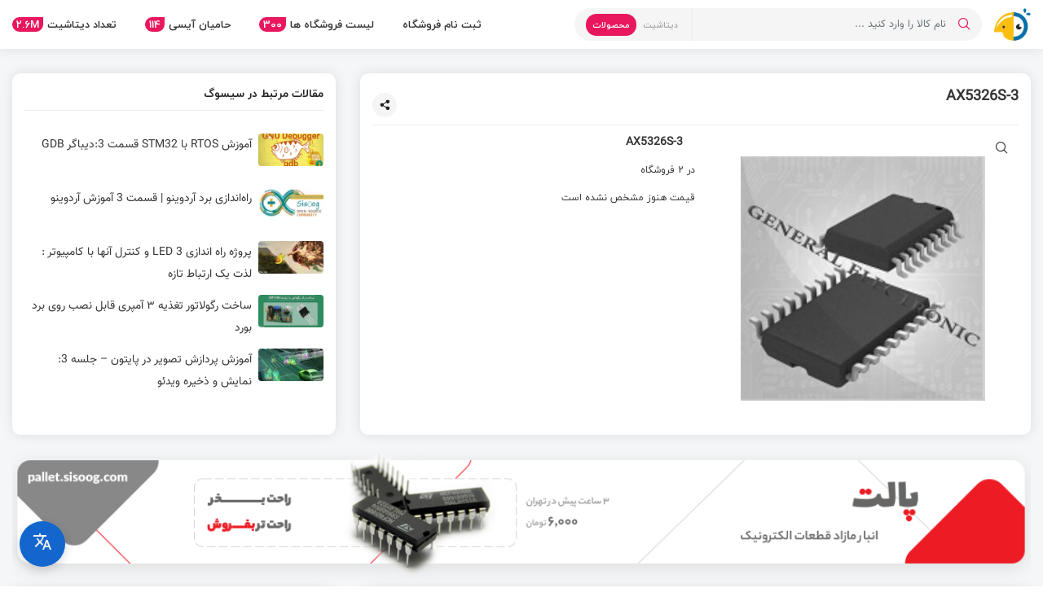

--- FILE ---
content_type: text/html; charset=utf-8
request_url: https://isee.sisoog.com/products/660990715/AX5326S-3
body_size: 17020
content:
<!DOCTYPE html>
<html xmlns="https://www.w3.org/1999/xhtml">

<head>
  <meta charset="utf-8">
  <meta name="application-name" content="isee">
  
  
  <meta name="robots" content="all, index, follow" />
  <meta name="googlebot" content="index, follow" />
  
  <meta name="geo.region" content="IR" />
  <meta name="dcterms.identifier" content="" />
  <meta name="dcterms.title" content="" />
  <meta name="dcterms.description" content="" />
  <meta name="dcterms.subject" content="" />
  <meta name="author" content="">
  <meta name="viewport" content="width=device-width, initial-scale=1.0, user-scalable=yes, maximum-scale=5.0">
  <meta http-equiv="Content-Type" content="text/html; charset=utf-8">
  <title>خرید AX5326S-3 | قیمت AX5326S-3 - موتور جستجوی ISEE</title>
  <meta name="description" content="خرید AX5326S-3 | لیست قیمت AX5326S-3 | ارزانترین قیمت AX5326S-3 |  تخفیف های AX5326S-3 | مقایسه قیمت AX5326S-3 | مشخصات فنی AX5326S-3 | فروش AX5326S-3 |  قیمت روز AX5326S-3">
  <meta name="keywords" content="آیسی، ارزان، لیست، مقایسه، قیمت، دیتاشیت، کمترین، سیسوگ، مشخصات فنی، الکترونیک، موتور جستجو، خرید، قطعه، تخفیف، فروشگاه، قطعات الکترونیک، کالا">
  <link rel="shortcut icon" href="/assets/img/favicon.ico" type="image/x-icon">
  <link rel="apple-touch-icon" sizes="512x512" href="/assets/img/icons/logo-512x512.png">
  <link rel="apple-touch-icon" sizes="192x192" href="/assets/img/icons/logo-192x192.png">
  <link rel="apple-touch-icon-precomposed" href="/assets/img/icons/logo-192x192.png">
  <link rel="icon" sizes="192x192" href="/assets/img/icons/logo-192x192.png">
  <meta property="article:author" content="">
  <link rel="canonical" href="https://isee.sisoog.com/products/660990715/AX5326S-3" />
  <meta property="og:locale" content="fa_IR" />
  <meta property="og:type" content="product" />
  <meta property="og:site_name" content="">
  <meta property="og:title" content="خرید AX5326S-3 | قیمت AX5326S-3 - موتور جستجوی ISEE">
  <meta property="og:url" content="https://isee.sisoog.com/products/660990715/AX5326S-3">
  <meta property="og:description" content="کمترین قیمت: 0 تومان" />
  <meta property="og:image" content="https://icdn.sisoog.com/1551456" />
  <meta property="og:image:width" content="1200" />
  <meta property="og:image:height" content="630" />
  <meta property="twitter:card" content="summary_large_image" />
  <meta property="twitter:title" content="خرید AX5326S-3 | قیمت AX5326S-3 - موتور جستجوی ISEE" />
  <meta property="twitter:description" content="کمترین قیمت: 0 تومان" />
  <meta property="twitter:url" content="https://isee.sisoog.com/products/660990715/AX5326S-3" />
  <meta property="twitter:image" content="https://icdn.sisoog.com/1551456" />

  <!-- Main Style -->
  
  
  <link href="/assets/css/lib/glightbox.css?v=97c583c1ba02303b114c10c561cfb96d" rel="stylesheet">
  

  <link href="/assets/css/styles.css?v=97c583c1ba02303b114c10c561cfb96d" async defer rel="stylesheet">

  <!-- Handle dark mode and multi language  -->
  <script type="text/javascript">
    // handle multi language
    const selectedLang=function (name) {
      // get from query param
      const queryString=window.location.search;
      const params=new URLSearchParams(queryString);
      const lang=params.get('lang')||'';

      if (lang.length!==0) {
        return lang;
      }

      // get from cookie
      const nameEQ=encodeURIComponent(name)+'=';
      const cookies=document.cookie.split(';');
      for (let c of cookies) {
        c=c.trim();
        if (c.indexOf(nameEQ)===0) {
          return decodeURIComponent(c.substring(nameEQ.length));
        }
      }

      return 'fa';
    };

    const lang=selectedLang('lang');
    if (lang!='fa') {
      const link=document.createElement("link");
      link.rel="stylesheet";
      link.type="text/css";
      link.href="/assets/css/ltr-styles.css";
      document.head.appendChild(link);
    }

    // handle dark mode
    const isDeviceInDarkMode=() => {
      if (window.matchMedia) {
        return matchMedia('(prefers-color-scheme: dark)').matches;
      }
      return false;
    }

    let darkModeStatus=localStorage.getItem('theme');
    if (!darkModeStatus) {
      document.documentElement.dataset.appliedMode='light';
      // if (isDeviceInDarkMode())
      //   document.documentElement.dataset.appliedMode='dark';
    } else {
      document.documentElement.dataset.appliedMode='light';
      if (darkModeStatus==='dark')
        document.documentElement.dataset.appliedMode='dark';
    }
  </script>
  <!-- Handle dark mode and multi language  -->

  <link href="/assets/libs/css/header-css-libs.css?v=97c583c1ba02303b114c10c561cfb96d" rel="stylesheet">
  <script src="/assets/js/header-libs.js?v=97c583c1ba02303b114c10c561cfb96d"></script>

  
        
        
              
                
                  
                    <script type="application/ld+json">
    {
      "@context": "https://schema.org/",
      "@type": "Product",
      "name": "AX5326S-3",
      "alternateName": "",
      "image": ["https://icdn.sisoog.com/1551456"],
      "description": "",
      "sku": "660990715",
      "url": "https://isee.sisoog.com/products/660990715/AX5326S-3",
      "aggregateRating": {
        "@type": "AggregateRating",
        "ratingValue": 4.2,
        "bestRating": 5,
        "worstRating": 4,
        "reviewCount": 3
      },
      
       "offers": {
        "@type": "AggregateOffer",
        "priceCurrency": "IRT",
        "lowPrice": 0,
        "highPrice": 0,
        "offerCount": 2,
        "offers": [
           {
            "@type": "Offer",
            "url": "https://isee.sisoog.com/api/v1/products/nc-out/398346989",
            "priceCurrency": "IRT",
            "price": 0,
            "priceValidUntil": "2026-03-22",
            "itemCondition":"https://isee.sisoog.com/terms_conditions",
            "availability": "https://schema.org/Outofstock",
            "seller": {
              "@type": "Organization",
              "name": "جنرال الکترونیک"
            }
          }
          ,
           {
            "@type": "Offer",
            "url": "https://isee.sisoog.com/api/v1/products/nc-out/2173059957",
            "priceCurrency": "IRT",
            "price": 0,
            "priceValidUntil": "2026-03-22",
            "itemCondition":"https://isee.sisoog.com/terms_conditions",
            "availability": "https://schema.org/Outofstock",
            "seller": {
              "@type": "Organization",
              "name": "زاگرس الکترونیک"
            }
          }
          ,
           {
            "@type": "Offer",
            "url": "https://isee.sisoog.com/api/v1/products/nc-out/2173059957",
            "priceCurrency": "IRT",
            "price": 0,
            "priceValidUntil": "2026-03-22",
            "itemCondition":"https://isee.sisoog.com/terms_conditions",
            "availability": "https://schema.org/Outofstock",
            "seller": {
              "@type": "Organization",
              "name": "زاگرس الکترونیک"
            }
          }
          
          
        ]
      }
      
    }
  </script>
                    

                    

                      
                      
                      

                      <!-- Shop Schema (Breadcrumb) -->
                      

                      <!-- Category Schema (Breadcrumb) -->
                      

                      <!-- Categories Schema (Breadcrumb) -->
                      

                      <script type="application/javascript">
                        function encodeName(name) {
  const maxLength = 100;
  const replacedName = name
    .replace(/[^آ-یa-z0-9\-]+/gi, "-")
    .replace(new RegExp("#|%|/| |-{1,}", "ig"), "-");

  if (replacedName.length < maxLength) {
    return replacedName;
  }
  return replacedName.substring(0, maxLength);
}
                      </script>

                      <script type="application/ld+json" id="tr_global_data">
                          {
                            "isee_application": "اپلیکیشن آیسی",
                            "install": "نصب",
                            "download_isee_app": "دانلود اپلیکیشن آیسی",
                            "invalid_search_term": "عبارت جستجوشده نامعتبر است!"
                          }
                      </script>
</head>

<body class="fix-header">

<header class="inner-header ">
	<div class="container-fluid">
		<div class="inner-header__wrapper">
			<div class="inner-header__logo">
				<a href="/" title=""><img src="/assets/img/logo.png" alt="logo" title="logo"></a>
			</div>
			<div class="inner-header__search">
				<form class="search_frm" autocomplete="off" onsubmit="productSearch(event)">
					<div class="input-group">
						<input type="text" class="form-control" id="search_frm_input"
							aria-label="Text input with dropdown button" maxlength="75"
							placeholder="نام کالا را وارد کنید ..." name="search_frm_input">
						<div class="input-group-append">
							<div class="search-type-radio-btns mini">
								<label class="search-type-label" data-type="datasheet">
    <input type="radio" tabindex="-1" class="search-type-radio" name="search_type_radio" id="search_type_datasheet"
        value="datasheet">
    <span>
        دیتاشیت
    </span>
</label>
<label class="search-type-label active" data-type="product">
    <input type="radio" tabindex="-1" class="search-type-radio" name="search_type_radio" value="product">
    <span>
        محصولات
    </span>
</label>
							</div>
							<button class="search-btn" name="search-btn" aria-label="Search in Isee"><i
									class="dn-search"></i></button>
							<i class="dn-close" id="clear_btn" onclick="clearSearchInput()"></i>
							<input type="hidden" id="select_search_type">
						</div>
					</div>
				</form>
				<div class="search_res_ajax" id="search_autocomplete"></div>
			</div>

			<div class="inner-header__nav inner-header__nav--left">
				<nav>
					<ul>
						<li>
							<a href="/signup">
								ثبت نام فروشگاه
							</a>
						</li>
						<li><a href="/shops_list">
								لیست فروشگاه ها
									<span>
										300
									</span>
							</a>
						</li>
						<li>
							<a href="/donations">
								حامیان آیسی
									<span>
										114
									</span>
							</a>
						</li>
						<li>
							<a href="javascript:void(0)"
								onclick="document.getElementById('search_type_datasheet').click()">
								تعداد دیتاشیت
									<span class="digits">
										2.6M
									</span>
							</a>
						</li>
					</ul>
				</nav>
			</div>

		</div>
	</div>

	<!-- select language component -->
	<!-- floating button -->
<button id="langBtn" aria-label="Select language">
    <i class="dn-translate"></i>
</button>

<!-- hidden language menu -->
<div id="langMenu" role="menu" aria-hidden="true">
    <button role="menuitem" data-lang="fa">پارسی</button>
    <button role="menuitem" data-lang="en">English</button>
    <button role="menuitem" data-lang="zh">中文</button>
</div>

</header>
<main>
<section class="product-view">
	<div class="container wide">

		<!--<div class="main-search__wrapper__banner">-->
		<!--<a href="https://8bi.ir/6g63u" target="_blank">-->
		<!--<figure>-->
		<!--<img src="https://sisoog.com/wp-content/uploads/2022/04/electronic-survey-b.gif" alt="نظرسنجی بزرگ">-->
		<!--</figure>-->
		<!--</a>-->
		<!--</div>-->

		<div class="row">

			<div class="col-lg-8">
				<div class="product-view__box">
					<div class="product-view__box__title">
						<h1>
							AX5326S-3
						</h1>
						<!-- product view box share  -->
						<div class="product-view__box__title__share">
							<a href="#" aria-label="Share product button"><i class="dn-share"></i></a>
							<ul>
								<li>
    <a href="https://www.facebook.com/sharer/sharer.php?u=https://8bi.ir/5o6w1%23shop" rel="nofollow"
        target="_blank" aria-label="Share in facebook"><i class="dn-facebook"></i></a>
</li>
<li>
    <a href="https://www.linkedin.com/shareArticle?mini=true&amp;url=https://8bi.ir/5o6w1%23shop"
        rel="nofollow" target="_blank" aria-label="Share in linkedin"><i class="dn-linkedin"></i></a>
</li>
<li>
    <a href="https://wa.me/?text=https://8bi.ir/5o6w1%23shop" rel="nofollow" target="_blank"
        aria-label="Share in whatsapp"><i class="dn-whatsapp"></i></a>
</li>
<li>
    <a href="https://telegram.me/share/url?url=https://8bi.ir/5o6w1%23shop" rel="nofollow" target="_blank"
        aria-label="Share in telegram"><i class="dn-telegram"></i></a>
</li>
<li>
    <a href="https://x.com/share?url=https://8bi.ir/5o6w1%23shop" rel="nofollow" target="_blank"
        aria-label="Share in X"><i class="dn-twitter"></i></a>
</li>
<li>
    <a href="javascript:void(0)" onclick="copyToClipboard('https://8bi.ir/5o6w1#shop')"
        aria-label="Copy page url to clipboard"><i class="dn-link"></i></a>
</li>
							</ul>
						</div>
					</div>
					<div class="row">
						<div class="col-lg-6">
							<div class="product-view__box__image">
								<a href="javascript:void(0)" class="lightbox-zoom-btn"
									aria-label="Enlarge product image">
									<i class="dn-search" style="cursor: pointer;"></i>
								</a>
								<img src="https://icdn.sisoog.com/1551456" alt="AX5326S-3" id="gi-single"
									class="zoom-img">
								<a href="javascript:void(0)" class="lightbox" id="img1">
									<span style="background-image: url('https://icdn.sisoog.com/1551456')"></span>
								</a>
							</div>
						</div>
						<div class="col-lg-6">
							<div class="product-view__box__content">
								<div class="product-view__box__content__desc">
									<h2>
										AX5326S-3
									</h2>
								</div>
								<div class="product-view__box__content__list">
									<div class="row" id="price_range">
										<div class="product-content">
											<p>
												<span>
													در
														2
															فروشگاه
												</span>
											</p>
											<p>
												<span id="from-to-price">
													
														قیمت هنوز مشخص نشده است
															
												</span>
											</p>
											
										</div>

										
									</div>
								</div>
								<div class="product-view__box__content__btn">
									
										
											
														
											
														
											
														
								</div>
							</div>
						</div>
					</div>

				</div>
			</div>

			<div class="col-12 product-view__box__sellers__mobile">
				<div class="product-view__box">
					<div class="product-view__box__title">
						<h2>
							sellers
								AX5326S-3
						</h2>
					</div>
					<div class="product-view__box__sellers">
    <div class="spinner-border text-danger" role="status" id="spinner1">
    </div>
    
            <table class="seller-table">
                <thead>
                    <tr>
                        <td></td>
                        <td></td>
                        <td></td>
                        <td class="text-center" style="cursor: pointer;" onclick="sortEShops('price')">
                            <span class="mx-1">
                                قیمت&nbsp;
                                    <svg id="i-arrow-top" class="sort_icon" xmlns="https://www.w3.org/2000/svg"
                                        viewBox="0 0 32 32" width="10" height="10" fill="none" stroke="currentcolor"
                                        stroke-linecap="round" stroke-linejoin="round" stroke-width="2">
                                        <path d="M6 10 L16 2 26 10 M16 2 L16 30" />
                                    </svg>
                                    <svg id="i-arrow-bottom" class="sort_icon" xmlns="https://www.w3.org/2000/svg"
                                        viewBox="0 0 32 32" width="10" height="10" fill="none" stroke="currentcolor"
                                        stroke-linecap="round" stroke-linejoin="round" stroke-width="2">
                                        <path d="M6 22 L16 30 26 22 M16 30 L16 2" />
                                    </svg>
                            </span>
                        </td>
                        <td></td>
                    </tr>
                </thead>
                <tbody>
                    
                        
                            
                                <tr class="seller-table__content" id="shopMTY3">
                                    <td class="seller-table__zero-col">
                                        <a href="https://icdn.sisoog.com/1551456" class="glightbox"
                                            data-lightbox="gallery-0" data-title="">
                                            <img src="https://icdn.sisoog.com/1551456" alt="AX5326S-3"
                                                width="75" height="75"
                                                onerror="this.onerror=null; this.src='/assets/img/noimage.png';">
                                        </a>
                                    </td>
                                    <td class="seller-table__first-col">
                                        <div>
                                            <a class="seller-name"
                                                href="/shop_info/167/جنرال-الکترونیک">
                                                جنرال الکترونیک
                                            </a>
                                            <a href="javascript:void(0)" class="seller-report" data-toggle="tooltip"
                                                data-placement="top" title="گزارش تخلف"
                                                aria-label="Violation report button"
                                                onclick="getShopName('جنرال الکترونیک' , '/api/v1/products/nc-out/398346989')">
                                                <i class="dn-flag" data-toggle="modal" data-target="#reportmodal"></i>
                                            </a>
                                            <svg class="enamad-svg active"
                                                width="20px" height="20px" viewBox="0 0 24 24" role="img"
                                                xmlns="https://www.w3.org/2000/svg" data-toggle="tooltip"
                                                data-placement="top"
                                                title="دارای نماد اعتماد"
                                                data-original-title="فاقد نماد اعتماد">
                                                <path
                                                    d="M0 20.766a42.59 42.59 0 0 1 7.814-4.644c4.267-1.892 8.33-4.988 8.33-9.083s-1.688-4.611-2.687-4.611c-1.376 0-5.373 1.638-6.643 8.567-1.27 6.929 1.548 10.418 3.924 10.557 2.375.14 3.333-.401 4.815-3.497 1.401-1.048 2.589-1.343 2.908-2.85a.696.696 0 0 0-.622-.82l-.64-.081a2.015 2.015 0 0 1 1.377-.967c.925-.139 1.548-1.752 1.548-1.752s-3.276.647-5.234 5.332c-1.957 4.685-5.733 2.408-6.053.516a16.282 16.282 0 0 1 1.557-11.254c2.154-3.751 6.61-.819 2.154 4.472C8.19 14.991.377 16.605 0 20.766zm20.95-8.69.82 1.368a.532.532 0 0 0 .819.123l1.237-1.09a.549.549 0 0 0 .098-.68l-.819-1.343a.532.532 0 0 0-.82-.122l-1.236 1.105a.54.54 0 0 0-.098.64z">
                                                </path>
                                            </svg>

                                            <!-- share shops -->
                                            <div class="share-shops-wrapper">
                                                <i class="dn-share"></i>
                                                <div class="tooltip">
                                                    <ul class="seller-table__share">
                                                        <li>
    <a href="https://www.facebook.com/sharer/sharer.php?u=https://8bi.ir/5o6w1%23shopMTY3" rel="nofollow"
        target="_blank" aria-label="Share in facebook"><i class="dn-facebook"></i></a>
</li>
<li>
    <a href="https://www.linkedin.com/shareArticle?mini=true&amp;url=https://8bi.ir/5o6w1%23shopMTY3"
        rel="nofollow" target="_blank" aria-label="Share in linkedin"><i class="dn-linkedin"></i></a>
</li>
<li>
    <a href="https://wa.me/?text=https://8bi.ir/5o6w1%23shopMTY3" rel="nofollow" target="_blank"
        aria-label="Share in whatsapp"><i class="dn-whatsapp"></i></a>
</li>
<li>
    <a href="https://telegram.me/share/url?url=https://8bi.ir/5o6w1%23shopMTY3" rel="nofollow" target="_blank"
        aria-label="Share in telegram"><i class="dn-telegram"></i></a>
</li>
<li>
    <a href="https://x.com/share?url=https://8bi.ir/5o6w1%23shopMTY3" rel="nofollow" target="_blank"
        aria-label="Share in X"><i class="dn-twitter"></i></a>
</li>
<li>
    <a href="javascript:void(0)" onclick="copyToClipboard('https://8bi.ir/5o6w1#shopMTY3')"
        aria-label="Copy page url to clipboard"><i class="dn-link"></i></a>
</li>
                                                    </ul>
                                                </div>
                                            </div>

                                            <span class="seller-city">
                                                تهران
                                            </span>
                                    </td>
                                    <td class="seller-table__second-col">
                                        <span class="seller-code">
                                            AX5326S-3
                                        </span>
                                    </td>
                                    <td class="seller-table__third-col">
                                        <span class="seller-not-available">
                                            
                                                ناموجود
                                                    
                                        </span>
                                        <span class="seller-price digits">
                                            
                                                بدون قیمت
                                                    
                                        </span>
                                        <span class="seller-updateAt" data-crawlDate="2025-12-13T06:37:52">
                                        </span>
                                        <span class="seller-outOfDateLabel">
                                            
                                                قیمت محصولات این فروشگاه بروز نشده است!
                                                    
                                        </span>
                                    </td>

                                    <td class="seller-table__fourth-col">
                                        <a href="/api/v1/products/nc-out/398346989" title="جنرال الکترونیک"
                                            class="seller-buy-btn" target="_blank" rel="nofollow noopener noreferrer"
                                            referrerpolicy="origin">
                                            خرید اینترنتی
                                        </a>
                                        <p class="seller-latest-update"
                                            data-crawlDate="2023-10-07T00:00:00">
                                            آخرین تغییر قیمت فروشگاه: <br>
                                        </p>
                                    </td>
                                </tr>
                                
                                    
                        
                            
                                <tr class="seller-table__content" id="shopMTgz">
                                    <td class="seller-table__zero-col">
                                        <a href="https://icdn.sisoog.com/3217630" class="glightbox"
                                            data-lightbox="gallery-1" data-title="">
                                            <img src="https://icdn.sisoog.com/3217630" alt="AX5326S-3"
                                                width="75" height="75"
                                                onerror="this.onerror=null; this.src='/assets/img/noimage.png';">
                                        </a>
                                    </td>
                                    <td class="seller-table__first-col">
                                        <div>
                                            <a class="seller-name"
                                                href="/shop_info/183/زاگرس-الکترونیک">
                                                زاگرس الکترونیک
                                            </a>
                                            <a href="javascript:void(0)" class="seller-report" data-toggle="tooltip"
                                                data-placement="top" title="گزارش تخلف"
                                                aria-label="Violation report button"
                                                onclick="getShopName('زاگرس الکترونیک' , '/api/v1/products/nc-out/2173059957')">
                                                <i class="dn-flag" data-toggle="modal" data-target="#reportmodal"></i>
                                            </a>
                                            <svg class="enamad-svg active"
                                                width="20px" height="20px" viewBox="0 0 24 24" role="img"
                                                xmlns="https://www.w3.org/2000/svg" data-toggle="tooltip"
                                                data-placement="top"
                                                title="دارای نماد اعتماد"
                                                data-original-title="فاقد نماد اعتماد">
                                                <path
                                                    d="M0 20.766a42.59 42.59 0 0 1 7.814-4.644c4.267-1.892 8.33-4.988 8.33-9.083s-1.688-4.611-2.687-4.611c-1.376 0-5.373 1.638-6.643 8.567-1.27 6.929 1.548 10.418 3.924 10.557 2.375.14 3.333-.401 4.815-3.497 1.401-1.048 2.589-1.343 2.908-2.85a.696.696 0 0 0-.622-.82l-.64-.081a2.015 2.015 0 0 1 1.377-.967c.925-.139 1.548-1.752 1.548-1.752s-3.276.647-5.234 5.332c-1.957 4.685-5.733 2.408-6.053.516a16.282 16.282 0 0 1 1.557-11.254c2.154-3.751 6.61-.819 2.154 4.472C8.19 14.991.377 16.605 0 20.766zm20.95-8.69.82 1.368a.532.532 0 0 0 .819.123l1.237-1.09a.549.549 0 0 0 .098-.68l-.819-1.343a.532.532 0 0 0-.82-.122l-1.236 1.105a.54.54 0 0 0-.098.64z">
                                                </path>
                                            </svg>

                                            <!-- share shops -->
                                            <div class="share-shops-wrapper">
                                                <i class="dn-share"></i>
                                                <div class="tooltip">
                                                    <ul class="seller-table__share">
                                                        <li>
    <a href="https://www.facebook.com/sharer/sharer.php?u=https://8bi.ir/5o6w1%23shopMTgz" rel="nofollow"
        target="_blank" aria-label="Share in facebook"><i class="dn-facebook"></i></a>
</li>
<li>
    <a href="https://www.linkedin.com/shareArticle?mini=true&amp;url=https://8bi.ir/5o6w1%23shopMTgz"
        rel="nofollow" target="_blank" aria-label="Share in linkedin"><i class="dn-linkedin"></i></a>
</li>
<li>
    <a href="https://wa.me/?text=https://8bi.ir/5o6w1%23shopMTgz" rel="nofollow" target="_blank"
        aria-label="Share in whatsapp"><i class="dn-whatsapp"></i></a>
</li>
<li>
    <a href="https://telegram.me/share/url?url=https://8bi.ir/5o6w1%23shopMTgz" rel="nofollow" target="_blank"
        aria-label="Share in telegram"><i class="dn-telegram"></i></a>
</li>
<li>
    <a href="https://x.com/share?url=https://8bi.ir/5o6w1%23shopMTgz" rel="nofollow" target="_blank"
        aria-label="Share in X"><i class="dn-twitter"></i></a>
</li>
<li>
    <a href="javascript:void(0)" onclick="copyToClipboard('https://8bi.ir/5o6w1#shopMTgz')"
        aria-label="Copy page url to clipboard"><i class="dn-link"></i></a>
</li>
                                                    </ul>
                                                </div>
                                            </div>

                                            <span class="seller-city">
                                                تهران
                                            </span>
                                    </td>
                                    <td class="seller-table__second-col">
                                        <span class="seller-code">
                                            AX5326S-3
                                        </span>
                                    </td>
                                    <td class="seller-table__third-col">
                                        <span class="seller-not-available">
                                            
                                                ناموجود
                                                    
                                        </span>
                                        <span class="seller-price digits">
                                            
                                                بدون قیمت
                                                    
                                        </span>
                                        <span class="seller-updateAt" data-crawlDate="2025-10-01T02:13:12">
                                        </span>
                                        <span class="seller-outOfDateLabel">
                                            
                                        </span>
                                    </td>

                                    <td class="seller-table__fourth-col">
                                        <a href="/api/v1/products/nc-out/2173059957" title="زاگرس الکترونیک"
                                            class="seller-buy-btn" target="_blank" rel="nofollow noopener noreferrer"
                                            referrerpolicy="origin">
                                            خرید اینترنتی
                                        </a>
                                        <p class="seller-latest-update"
                                            data-crawlDate="2025-07-04T00:00:00">
                                            آخرین تغییر قیمت فروشگاه: <br>
                                        </p>
                                    </td>
                                </tr>
                                
                                    
                </tbody>
            </table>
            
                    

</div>
				</div>
			</div>

			<!-- Ads Banners -->
			
				<div class="main-search__wrapper__banner col-12 mobile">
					<a href="https://pallet.sisoog.com/ads/?utm_source=isee&amp;utm_medium=banner&amp;utm_campaign=pallet-isee&amp;utm_id=pallet_isee "
						target="_blank">
						<figure style="margin: 10px auto;">
							<img src="/assets/img/banners/pallet_banner.png "
								alt="پالت " width="1335"
								height="145">
						</figure>
					</a>
				</div>

				
					<div class="col-lg-4">
						<div class="product-view__box" id="related_articles">
							<div class="product-view__box__title">
								<span>
									مقالات مرتبط در سیسوگ
								</span>
							</div>
							<ul class="sisoog-articles">
								
									<li>
    <figure>
        <img src="https://sisoog.com/wp-content/uploads/2023/07/v1-96x43.png"
            alt="آموزش RTOS با STM32 قسمت 3:دیباگر GDB" width="96" height="43"
            onerror="this.onerror=null; this.src='/assets/img/image_not_available.jpg';">
    </figure>
    <div class="sisoog-articles__metadata">
        <span class="sisoog-articles__metadata__title">
            آموزش RTOS با STM32 قسمت 3:دیباگر GDB
        </span>
    </div>
    <a href="https://sisoog.com/%d8%a2%d9%85%d9%88%d8%b2%d8%b4-rtos-%d8%a8%d8%a7-stm32-%d9%82%d8%b3%d9%85%d8%aa-3%d8%af%db%8c%d8%a8%d8%a7%da%af%d8%b1-gdb/" class="sis-overlay-link" target="_blank" aria-label="Sisoog article url"></a>
</li>
									
									<li>
    <figure>
        <img src="https://sisoog.com/wp-content/uploads/2023/12/قسمت-سوم-آردوینو-96x43.webp"
            alt="راه‌اندازی برد آردوینو | قسمت 3 آموزش آردوینو" width="96" height="43"
            onerror="this.onerror=null; this.src='/assets/img/image_not_available.jpg';">
    </figure>
    <div class="sisoog-articles__metadata">
        <span class="sisoog-articles__metadata__title">
            راه‌اندازی برد آردوینو | قسمت 3 آموزش آردوینو
        </span>
    </div>
    <a href="https://sisoog.com/setup-arduino-board/" class="sis-overlay-link" target="_blank" aria-label="Sisoog article url"></a>
</li>
									
									<li>
    <figure>
        <img src="https://sisoog.com/wp-content/uploads/2017/06/Leaarning-arduino-Sisoog-96x43.jpg"
            alt="پروژه راه اندازی 3 LED و کنترل آنها با کامپیوتر : لذت یک ارتباط تازه" width="96" height="43"
            onerror="this.onerror=null; this.src='/assets/img/image_not_available.jpg';">
    </figure>
    <div class="sisoog-articles__metadata">
        <span class="sisoog-articles__metadata__title">
            پروژه راه اندازی 3 LED و کنترل آنها با کامپیوتر : لذت یک ارتباط تازه
        </span>
    </div>
    <a href="https://sisoog.com/%d8%a2%d9%85%d9%88%d8%b2%d8%b4-%d8%a2%d8%b1%d8%af%d9%88%db%8c%d9%86%d9%88-%d9%be%d8%b1%d9%88%da%98%d9%87-%da%86%d9%87%d8%a7%d8%b1%d9%85/" class="sis-overlay-link" target="_blank" aria-label="Sisoog article url"></a>
</li>
									
									<li>
    <figure>
        <img src="https://sisoog.com/wp-content/uploads/2024/02/ساخت-یک-رگولاتور-با-تراشه-MP1584-96x43.webp"
            alt="ساخت رگولاتور تغذیه ۳ آمپری قابل نصب روی برد بورد" width="96" height="43"
            onerror="this.onerror=null; this.src='/assets/img/image_not_available.jpg';">
    </figure>
    <div class="sisoog-articles__metadata">
        <span class="sisoog-articles__metadata__title">
            ساخت رگولاتور تغذیه ۳ آمپری قابل نصب روی برد بورد
        </span>
    </div>
    <a href="https://sisoog.com/making-a-regulator-with-mp1584-chip/" class="sis-overlay-link" target="_blank" aria-label="Sisoog article url"></a>
</li>
									
									<li>
    <figure>
        <img src="https://sisoog.com/wp-content/uploads/2019/12/Untitled-1-96x43.jpg"
            alt="آموزش پردازش تصویر در پایتون – جلسه 3: نمایش و ذخیره ویدئو" width="96" height="43"
            onerror="this.onerror=null; this.src='/assets/img/image_not_available.jpg';">
    </figure>
    <div class="sisoog-articles__metadata">
        <span class="sisoog-articles__metadata__title">
            آموزش پردازش تصویر در پایتون – جلسه 3: نمایش و ذخیره ویدئو
        </span>
    </div>
    <a href="https://sisoog.com/%d8%a2%d9%85%d9%88%d8%b2%d8%b4-%d9%be%d8%b1%d8%af%d8%a7%d8%b2%d8%b4-%d8%aa%d8%b5%d9%88%db%8c%d8%b1-%d8%af%d8%b1-%d9%be%d8%a7%db%8c%d8%aa%d9%88%d9%86-%d9%82%d8%b3%d9%85%d8%aa-%d8%b3%d9%88%d9%85-%d9%86/" class="sis-overlay-link" target="_blank" aria-label="Sisoog article url"></a>
</li>
									
									<li>
    <figure>
        <img src="https://sisoog.com/wp-content/uploads/2023/07/Allwinner-Copy-96x43.webp"
            alt="معرفی مینی کامپیوتر Orange Pi Zero 3 Allwinner H618 SBC" width="96" height="43"
            onerror="this.onerror=null; this.src='/assets/img/image_not_available.jpg';">
    </figure>
    <div class="sisoog-articles__metadata">
        <span class="sisoog-articles__metadata__title">
            معرفی مینی کامپیوتر Orange Pi Zero 3 Allwinner H618 SBC
        </span>
    </div>
    <a href="https://sisoog.com/introducing-the-orange-pi-zero-3-allwinner-h618-sbc-mini-computer/" class="sis-overlay-link" target="_blank" aria-label="Sisoog article url"></a>
</li>
									
									<li>
    <figure>
        <img src="https://sisoog.com/wp-content/uploads/2025/12/انواع-indexing-آرایه-در-پایتون-96x43.webp"
            alt="انواع indexing آرایه در پایتون" width="96" height="43"
            onerror="this.onerror=null; this.src='/assets/img/image_not_available.jpg';">
    </figure>
    <div class="sisoog-articles__metadata">
        <span class="sisoog-articles__metadata__title">
            انواع indexing آرایه در پایتون
        </span>
    </div>
    <a href="https://sisoog.com/python-numpy-array-indexing-slicing-boolean/" class="sis-overlay-link" target="_blank" aria-label="Sisoog article url"></a>
</li>
									
									<li>
    <figure>
        <img src="https://sisoog.com/wp-content/uploads/2024/09/embedded-Cقسمت-هفتم-96x43.webp"
            alt="پروگرام و دیباگ برد NUCLEO-F030R8 و بررسی فایل های پروژه" width="96" height="43"
            onerror="this.onerror=null; this.src='/assets/img/image_not_available.jpg';">
    </figure>
    <div class="sisoog-articles__metadata">
        <span class="sisoog-articles__metadata__title">
            پروگرام و دیباگ برد NUCLEO-F030R8 و بررسی فایل های پروژه
        </span>
    </div>
    <a href="https://sisoog.com/program-and-debug-the-nucleo-f030r8-board-and-check-the-project-files/" class="sis-overlay-link" target="_blank" aria-label="Sisoog article url"></a>
</li>
									
									<li>
    <figure>
        <img src="https://sisoog.com/wp-content/uploads/2024/01/voltage-96x43.webp"
            alt="ولتاژ چیست؟ | بررسی ولتاژ به زبان ساده" width="96" height="43"
            onerror="this.onerror=null; this.src='/assets/img/image_not_available.jpg';">
    </figure>
    <div class="sisoog-articles__metadata">
        <span class="sisoog-articles__metadata__title">
            ولتاژ چیست؟ | بررسی ولتاژ به زبان ساده
        </span>
    </div>
    <a href="https://sisoog.com/what-is-voltage-and-how-can-it-be-measured/" class="sis-overlay-link" target="_blank" aria-label="Sisoog article url"></a>
</li>
									
									<li>
    <figure>
        <img src="https://sisoog.com/wp-content/uploads/2024/08/قسمت_هشتم_شبکه_و_اینترنت_در_راه_اندازی_ماژول_esp8266_-96x43.webp"
            alt="انواع پروتکل های شبکه و اینترنت (بخش اول) | قسمت هشتم مفاهیم شبکه و اینترنت در راه‌اندازی ماژول ESP8266" width="96" height="43"
            onerror="this.onerror=null; this.src='/assets/img/image_not_available.jpg';">
    </figure>
    <div class="sisoog-articles__metadata">
        <span class="sisoog-articles__metadata__title">
            انواع پروتکل های شبکه و اینترنت (بخش اول) | قسمت هشتم مفاهیم شبکه و اینترنت در راه‌اندازی ماژول ESP8266
        </span>
    </div>
    <a href="https://sisoog.com/types-of-network-and-internet-protocols-first-part/" class="sis-overlay-link" target="_blank" aria-label="Sisoog article url"></a>
</li>
									
							</ul>
						</div>
					</div>
					

							<!-- Ads Banners -->
							<div class="main-search__wrapper__banner col-12 desktop">
								<a href="https://pallet.sisoog.com/ads/?utm_source=isee&amp;utm_medium=banner&amp;utm_campaign=pallet-isee&amp;utm_id=pallet_isee "
									target="_blank">
									<figure style="margin: 10px auto;">
										<img src="/assets/img/banners/pallet_banner.png "
											alt="پالت "
											width="1335" height="145">
									</figure>
								</a>
							</div>

							
								<div class="col-lg-4 order-lg-4">
									<div class="product-view__box attributes-box">
										<div class="product-view__box__title">
											<h2>
												مشخصات
											</h2>
										</div>
										<div class="product-view__box__attrs">
											
													<div
														style="background-image: url(/assets/img/no_specs.jpg);display: block;width: 100%;min-height: 335px;height: auto;background-size: contain;background-repeat: no-repeat;background-position: center;">
													</div>
													<p class="text-center font-weight-bold" style="color: #777777">
														مشخصات ثبت نشده است!
													</p>
													
										</div>
									</div>
								</div>

								<div class="clearfix"></div>
								<div class="col-lg-8 order-lg-3 product-view__box__sellers__desktop">
									<div class="product-view__box">
										<div class="product-view__box__title">
											<h2>
												فروشنده ها
											</h2>
										</div>
										<div class="product-view__box__sellers">
    <div class="spinner-border text-danger" role="status" id="spinner1">
    </div>
    
            <table class="seller-table">
                <thead>
                    <tr>
                        <td></td>
                        <td></td>
                        <td></td>
                        <td class="text-center" style="cursor: pointer;" onclick="sortEShops('price')">
                            <span class="mx-1">
                                قیمت&nbsp;
                                    <svg id="i-arrow-top" class="sort_icon" xmlns="https://www.w3.org/2000/svg"
                                        viewBox="0 0 32 32" width="10" height="10" fill="none" stroke="currentcolor"
                                        stroke-linecap="round" stroke-linejoin="round" stroke-width="2">
                                        <path d="M6 10 L16 2 26 10 M16 2 L16 30" />
                                    </svg>
                                    <svg id="i-arrow-bottom" class="sort_icon" xmlns="https://www.w3.org/2000/svg"
                                        viewBox="0 0 32 32" width="10" height="10" fill="none" stroke="currentcolor"
                                        stroke-linecap="round" stroke-linejoin="round" stroke-width="2">
                                        <path d="M6 22 L16 30 26 22 M16 30 L16 2" />
                                    </svg>
                            </span>
                        </td>
                        <td></td>
                    </tr>
                </thead>
                <tbody>
                    
                        
                            
                                <tr class="seller-table__content" id="shopMTY3">
                                    <td class="seller-table__zero-col">
                                        <a href="https://icdn.sisoog.com/1551456" class="glightbox"
                                            data-lightbox="gallery-0" data-title="">
                                            <img src="https://icdn.sisoog.com/1551456" alt="AX5326S-3"
                                                width="75" height="75"
                                                onerror="this.onerror=null; this.src='/assets/img/noimage.png';">
                                        </a>
                                    </td>
                                    <td class="seller-table__first-col">
                                        <div>
                                            <a class="seller-name"
                                                href="/shop_info/167/جنرال-الکترونیک">
                                                جنرال الکترونیک
                                            </a>
                                            <a href="javascript:void(0)" class="seller-report" data-toggle="tooltip"
                                                data-placement="top" title="گزارش تخلف"
                                                aria-label="Violation report button"
                                                onclick="getShopName('جنرال الکترونیک' , '/api/v1/products/nc-out/398346989')">
                                                <i class="dn-flag" data-toggle="modal" data-target="#reportmodal"></i>
                                            </a>
                                            <svg class="enamad-svg active"
                                                width="20px" height="20px" viewBox="0 0 24 24" role="img"
                                                xmlns="https://www.w3.org/2000/svg" data-toggle="tooltip"
                                                data-placement="top"
                                                title="دارای نماد اعتماد"
                                                data-original-title="فاقد نماد اعتماد">
                                                <path
                                                    d="M0 20.766a42.59 42.59 0 0 1 7.814-4.644c4.267-1.892 8.33-4.988 8.33-9.083s-1.688-4.611-2.687-4.611c-1.376 0-5.373 1.638-6.643 8.567-1.27 6.929 1.548 10.418 3.924 10.557 2.375.14 3.333-.401 4.815-3.497 1.401-1.048 2.589-1.343 2.908-2.85a.696.696 0 0 0-.622-.82l-.64-.081a2.015 2.015 0 0 1 1.377-.967c.925-.139 1.548-1.752 1.548-1.752s-3.276.647-5.234 5.332c-1.957 4.685-5.733 2.408-6.053.516a16.282 16.282 0 0 1 1.557-11.254c2.154-3.751 6.61-.819 2.154 4.472C8.19 14.991.377 16.605 0 20.766zm20.95-8.69.82 1.368a.532.532 0 0 0 .819.123l1.237-1.09a.549.549 0 0 0 .098-.68l-.819-1.343a.532.532 0 0 0-.82-.122l-1.236 1.105a.54.54 0 0 0-.098.64z">
                                                </path>
                                            </svg>

                                            <!-- share shops -->
                                            <div class="share-shops-wrapper">
                                                <i class="dn-share"></i>
                                                <div class="tooltip">
                                                    <ul class="seller-table__share">
                                                        <li>
    <a href="https://www.facebook.com/sharer/sharer.php?u=https://8bi.ir/5o6w1%23shopMTY3" rel="nofollow"
        target="_blank" aria-label="Share in facebook"><i class="dn-facebook"></i></a>
</li>
<li>
    <a href="https://www.linkedin.com/shareArticle?mini=true&amp;url=https://8bi.ir/5o6w1%23shopMTY3"
        rel="nofollow" target="_blank" aria-label="Share in linkedin"><i class="dn-linkedin"></i></a>
</li>
<li>
    <a href="https://wa.me/?text=https://8bi.ir/5o6w1%23shopMTY3" rel="nofollow" target="_blank"
        aria-label="Share in whatsapp"><i class="dn-whatsapp"></i></a>
</li>
<li>
    <a href="https://telegram.me/share/url?url=https://8bi.ir/5o6w1%23shopMTY3" rel="nofollow" target="_blank"
        aria-label="Share in telegram"><i class="dn-telegram"></i></a>
</li>
<li>
    <a href="https://x.com/share?url=https://8bi.ir/5o6w1%23shopMTY3" rel="nofollow" target="_blank"
        aria-label="Share in X"><i class="dn-twitter"></i></a>
</li>
<li>
    <a href="javascript:void(0)" onclick="copyToClipboard('https://8bi.ir/5o6w1#shopMTY3')"
        aria-label="Copy page url to clipboard"><i class="dn-link"></i></a>
</li>
                                                    </ul>
                                                </div>
                                            </div>

                                            <span class="seller-city">
                                                تهران
                                            </span>
                                    </td>
                                    <td class="seller-table__second-col">
                                        <span class="seller-code">
                                            AX5326S-3
                                        </span>
                                    </td>
                                    <td class="seller-table__third-col">
                                        <span class="seller-not-available">
                                            
                                                ناموجود
                                                    
                                        </span>
                                        <span class="seller-price digits">
                                            
                                                بدون قیمت
                                                    
                                        </span>
                                        <span class="seller-updateAt" data-crawlDate="2025-12-13T06:37:52">
                                        </span>
                                        <span class="seller-outOfDateLabel">
                                            
                                                قیمت محصولات این فروشگاه بروز نشده است!
                                                    
                                        </span>
                                    </td>

                                    <td class="seller-table__fourth-col">
                                        <a href="/api/v1/products/nc-out/398346989" title="جنرال الکترونیک"
                                            class="seller-buy-btn" target="_blank" rel="nofollow noopener noreferrer"
                                            referrerpolicy="origin">
                                            خرید اینترنتی
                                        </a>
                                        <p class="seller-latest-update"
                                            data-crawlDate="2023-10-07T00:00:00">
                                            آخرین تغییر قیمت فروشگاه: <br>
                                        </p>
                                    </td>
                                </tr>
                                
                                    
                        
                            
                                <tr class="seller-table__content" id="shopMTgz">
                                    <td class="seller-table__zero-col">
                                        <a href="https://icdn.sisoog.com/3217630" class="glightbox"
                                            data-lightbox="gallery-1" data-title="">
                                            <img src="https://icdn.sisoog.com/3217630" alt="AX5326S-3"
                                                width="75" height="75"
                                                onerror="this.onerror=null; this.src='/assets/img/noimage.png';">
                                        </a>
                                    </td>
                                    <td class="seller-table__first-col">
                                        <div>
                                            <a class="seller-name"
                                                href="/shop_info/183/زاگرس-الکترونیک">
                                                زاگرس الکترونیک
                                            </a>
                                            <a href="javascript:void(0)" class="seller-report" data-toggle="tooltip"
                                                data-placement="top" title="گزارش تخلف"
                                                aria-label="Violation report button"
                                                onclick="getShopName('زاگرس الکترونیک' , '/api/v1/products/nc-out/2173059957')">
                                                <i class="dn-flag" data-toggle="modal" data-target="#reportmodal"></i>
                                            </a>
                                            <svg class="enamad-svg active"
                                                width="20px" height="20px" viewBox="0 0 24 24" role="img"
                                                xmlns="https://www.w3.org/2000/svg" data-toggle="tooltip"
                                                data-placement="top"
                                                title="دارای نماد اعتماد"
                                                data-original-title="فاقد نماد اعتماد">
                                                <path
                                                    d="M0 20.766a42.59 42.59 0 0 1 7.814-4.644c4.267-1.892 8.33-4.988 8.33-9.083s-1.688-4.611-2.687-4.611c-1.376 0-5.373 1.638-6.643 8.567-1.27 6.929 1.548 10.418 3.924 10.557 2.375.14 3.333-.401 4.815-3.497 1.401-1.048 2.589-1.343 2.908-2.85a.696.696 0 0 0-.622-.82l-.64-.081a2.015 2.015 0 0 1 1.377-.967c.925-.139 1.548-1.752 1.548-1.752s-3.276.647-5.234 5.332c-1.957 4.685-5.733 2.408-6.053.516a16.282 16.282 0 0 1 1.557-11.254c2.154-3.751 6.61-.819 2.154 4.472C8.19 14.991.377 16.605 0 20.766zm20.95-8.69.82 1.368a.532.532 0 0 0 .819.123l1.237-1.09a.549.549 0 0 0 .098-.68l-.819-1.343a.532.532 0 0 0-.82-.122l-1.236 1.105a.54.54 0 0 0-.098.64z">
                                                </path>
                                            </svg>

                                            <!-- share shops -->
                                            <div class="share-shops-wrapper">
                                                <i class="dn-share"></i>
                                                <div class="tooltip">
                                                    <ul class="seller-table__share">
                                                        <li>
    <a href="https://www.facebook.com/sharer/sharer.php?u=https://8bi.ir/5o6w1%23shopMTgz" rel="nofollow"
        target="_blank" aria-label="Share in facebook"><i class="dn-facebook"></i></a>
</li>
<li>
    <a href="https://www.linkedin.com/shareArticle?mini=true&amp;url=https://8bi.ir/5o6w1%23shopMTgz"
        rel="nofollow" target="_blank" aria-label="Share in linkedin"><i class="dn-linkedin"></i></a>
</li>
<li>
    <a href="https://wa.me/?text=https://8bi.ir/5o6w1%23shopMTgz" rel="nofollow" target="_blank"
        aria-label="Share in whatsapp"><i class="dn-whatsapp"></i></a>
</li>
<li>
    <a href="https://telegram.me/share/url?url=https://8bi.ir/5o6w1%23shopMTgz" rel="nofollow" target="_blank"
        aria-label="Share in telegram"><i class="dn-telegram"></i></a>
</li>
<li>
    <a href="https://x.com/share?url=https://8bi.ir/5o6w1%23shopMTgz" rel="nofollow" target="_blank"
        aria-label="Share in X"><i class="dn-twitter"></i></a>
</li>
<li>
    <a href="javascript:void(0)" onclick="copyToClipboard('https://8bi.ir/5o6w1#shopMTgz')"
        aria-label="Copy page url to clipboard"><i class="dn-link"></i></a>
</li>
                                                    </ul>
                                                </div>
                                            </div>

                                            <span class="seller-city">
                                                تهران
                                            </span>
                                    </td>
                                    <td class="seller-table__second-col">
                                        <span class="seller-code">
                                            AX5326S-3
                                        </span>
                                    </td>
                                    <td class="seller-table__third-col">
                                        <span class="seller-not-available">
                                            
                                                ناموجود
                                                    
                                        </span>
                                        <span class="seller-price digits">
                                            
                                                بدون قیمت
                                                    
                                        </span>
                                        <span class="seller-updateAt" data-crawlDate="2025-10-01T02:13:12">
                                        </span>
                                        <span class="seller-outOfDateLabel">
                                            
                                        </span>
                                    </td>

                                    <td class="seller-table__fourth-col">
                                        <a href="/api/v1/products/nc-out/2173059957" title="زاگرس الکترونیک"
                                            class="seller-buy-btn" target="_blank" rel="nofollow noopener noreferrer"
                                            referrerpolicy="origin">
                                            خرید اینترنتی
                                        </a>
                                        <p class="seller-latest-update"
                                            data-crawlDate="2025-07-04T00:00:00">
                                            آخرین تغییر قیمت فروشگاه: <br>
                                        </p>
                                    </td>
                                </tr>
                                
                                    
                </tbody>
            </table>
            
                    

</div>
									</div>
								</div>
								
		</div>


		<div class="product-view__related">
			<div class="product-view__related__title">
				<h2>
					محصولات مشابه
				</h2>
			</div>
			<div class="product-view__related__list">
	<div class="row" data-space="20">
		
			<div class="col-5x col-xl-3 col-lg-4 col-sm-6">
				<div class="product__item">
					<div style="position: relative;">
						<figure class="product__item__image">
							<img alt="AX5326S-3" src="https://icdn.sisoog.com/1551456">
						</figure>
						<div class="product__item__title">
							<strong>
								AX5326S-3
							</strong>
						</div>
						<div class="product__item__price">
							
									<span class="digits">
										بدون قیمت
									</span>
									
						</div>
						<div class="product__item__seller">
							
								<h3>
									در <span>
											2
										</span>
										فروشگاه
								</h3>
								
						</div>
						<div class="product__item__available">
							
									<span class="not-available">
										ناموجود
									</span>
									
						</div>
						<a href="/products/660990715/AX5326S-3" class="product__item__overlayLink" title="AX5326S-3"></a>
					</div>
				</div>
			</div>
			
			<div class="col-5x col-xl-3 col-lg-4 col-sm-6">
				<div class="product__item">
					<div style="position: relative;">
						<figure class="product__item__image">
							<img alt="آی سی ریموت کنترل UNKNOWN 18PIN,SMD SOP18,encoder decoder for remot control AX5326S-3  SMD 18PIN" src="https://icdn.sisoog.com/3175154?size=300">
						</figure>
						<div class="product__item__title">
							<strong>
								آی سی ریموت کنترل UNKNOWN 18PIN,SMD SOP18,encoder decoder for remot control AX5326S-3  SMD 18PIN
							</strong>
						</div>
						<div class="product__item__price">
							
								<span class="digits">
									76706<small>&nbsp;تومان&nbsp;</small>
								</span>
								
						</div>
						<div class="product__item__seller">
							
									
										
											<span>
												در فروشگاه <strong>
														رفاء الکترونیک
													</strong>
											</span>
											
													
																		
						</div>
						<div class="product__item__available">
							
								<span class="available">
									موجود
								</span>
								
						</div>
						<a href="/nc-products/2173012068/آی-سی-ریموت-کنترل-UNKNOWN-18PIN-SMD-SOP18-encoder-decoder-for-remot-control-AX5326S-3-SMD-18PIN" class="product__item__overlayLink" title="آی سی ریموت کنترل UNKNOWN 18PIN,SMD SOP18,encoder decoder for remot control AX5326S-3  SMD 18PIN"></a>
					</div>
				</div>
			</div>
			
			<div class="col-5x col-xl-3 col-lg-4 col-sm-6">
				<div class="product__item">
					<div style="position: relative;">
						<figure class="product__item__image">
							<img alt="آی سی ریموت کنترل UNKNOWN 16PIN,SMD SOP16,encoder decoder for remot control AX5326S-3 (16PIN-SOP)  ASLIC  SMD" src="https://icdn.sisoog.com/3174472?size=300">
						</figure>
						<div class="product__item__title">
							<strong>
								آی سی ریموت کنترل UNKNOWN 16PIN,SMD SOP16,encoder decoder for remot control AX5326S-3 (16PIN-SOP)  ASLIC  SMD
							</strong>
						</div>
						<div class="product__item__price">
							
								<span class="digits">
									76706<small>&nbsp;تومان&nbsp;</small>
								</span>
								
						</div>
						<div class="product__item__seller">
							
									
										
											<span>
												در فروشگاه <strong>
														رفاء الکترونیک
													</strong>
											</span>
											
													
																		
						</div>
						<div class="product__item__available">
							
								<span class="available">
									موجود
								</span>
								
						</div>
						<a href="/nc-products/2173012816/آی-سی-ریموت-کنترل-UNKNOWN-16PIN-SMD-SOP16-encoder-decoder-for-remot-control-AX5326S-3-16PIN-SOP-ASLI" class="product__item__overlayLink" title="آی سی ریموت کنترل UNKNOWN 16PIN,SMD SOP16,encoder decoder for remot control AX5326S-3 (16PIN-SOP)  ASLIC  SMD"></a>
					</div>
				</div>
			</div>
			
			<div class="col-5x col-xl-3 col-lg-4 col-sm-6">
				<div class="product__item">
					<div style="position: relative;">
						<figure class="product__item__image">
							<img alt="3-3" src="https://isee.sisoog.com/assets/img/noimage.png">
						</figure>
						<div class="product__item__title">
							<strong>
								3-3
							</strong>
						</div>
						<div class="product__item__price">
							
									<span class="digits">
										بدون قیمت
									</span>
									
						</div>
						<div class="product__item__seller">
							
									
														
																<span>
																	ناموجود
																</span>
																
																	
																		
						</div>
						<div class="product__item__available">
							
									<span class="not-available">
										ناموجود
									</span>
									
						</div>
						<a href="/products/2169974721/3-3" class="product__item__overlayLink" title="3-3"></a>
					</div>
				</div>
			</div>
			
			<div class="col-5x col-xl-3 col-lg-4 col-sm-6">
				<div class="product__item">
					<div style="position: relative;">
						<figure class="product__item__image">
							<img alt="3#" src="https://isee.sisoog.com/assets/img/noimage.png">
						</figure>
						<div class="product__item__title">
							<strong>
								3#
							</strong>
						</div>
						<div class="product__item__price">
							
									<span class="digits">
										بدون قیمت
									</span>
									
						</div>
						<div class="product__item__seller">
							
									
														
																<span>
																	ناموجود
																</span>
																
																	
																		
						</div>
						<div class="product__item__available">
							
									<span class="not-available">
										ناموجود
									</span>
									
						</div>
						<a href="/products/2170114679/3-" class="product__item__overlayLink" title="3#"></a>
					</div>
				</div>
			</div>
			
			<div class="col-5x col-xl-3 col-lg-4 col-sm-6">
				<div class="product__item">
					<div style="position: relative;">
						<figure class="product__item__image">
							<img alt="3-1230910-3" src="https://isee.sisoog.com/assets/img/noimage.png">
						</figure>
						<div class="product__item__title">
							<strong>
								3-1230910-3
							</strong>
						</div>
						<div class="product__item__price">
							
									<span class="digits">
										بدون قیمت
									</span>
									
						</div>
						<div class="product__item__seller">
							
									
														
																<span>
																	ناموجود
																</span>
																
																	
																		
						</div>
						<div class="product__item__available">
							
									<span class="not-available">
										ناموجود
									</span>
									
						</div>
						<a href="/products/2169650991/3-1230910-3" class="product__item__overlayLink" title="3-1230910-3"></a>
					</div>
				</div>
			</div>
			
			<div class="col-5x col-xl-3 col-lg-4 col-sm-6">
				<div class="product__item">
					<div style="position: relative;">
						<figure class="product__item__image">
							<img alt="3-1210910-3" src="https://isee.sisoog.com/assets/img/noimage.png">
						</figure>
						<div class="product__item__title">
							<strong>
								3-1210910-3
							</strong>
						</div>
						<div class="product__item__price">
							
									<span class="digits">
										بدون قیمت
									</span>
									
						</div>
						<div class="product__item__seller">
							
									
														
																<span>
																	ناموجود
																</span>
																
																	
																		
						</div>
						<div class="product__item__available">
							
									<span class="not-available">
										ناموجود
									</span>
									
						</div>
						<a href="/products/2169651579/3-1210910-3" class="product__item__overlayLink" title="3-1210910-3"></a>
					</div>
				</div>
			</div>
			
			<div class="col-5x col-xl-3 col-lg-4 col-sm-6">
				<div class="product__item">
					<div style="position: relative;">
						<figure class="product__item__image">
							<img alt="3-435640-3" src="https://isee.sisoog.com/assets/img/noimage.png">
						</figure>
						<div class="product__item__title">
							<strong>
								3-435640-3
							</strong>
						</div>
						<div class="product__item__price">
							
									<span class="digits">
										بدون قیمت
									</span>
									
						</div>
						<div class="product__item__seller">
							
									
														
																<span>
																	ناموجود
																</span>
																
																	
																		
						</div>
						<div class="product__item__available">
							
									<span class="not-available">
										ناموجود
									</span>
									
						</div>
						<a href="/products/2169621452/3-435640-3" class="product__item__overlayLink" title="3-435640-3"></a>
					</div>
				</div>
			</div>
			
			<div class="col-5x col-xl-3 col-lg-4 col-sm-6">
				<div class="product__item">
					<div style="position: relative;">
						<figure class="product__item__image">
							<img alt="3-569388-3" src="https://isee.sisoog.com/assets/img/noimage.png">
						</figure>
						<div class="product__item__title">
							<strong>
								3-569388-3
							</strong>
						</div>
						<div class="product__item__price">
							
									<span class="digits">
										بدون قیمت
									</span>
									
						</div>
						<div class="product__item__seller">
							
									
														
																<span>
																	ناموجود
																</span>
																
																	
																		
						</div>
						<div class="product__item__available">
							
									<span class="not-available">
										ناموجود
									</span>
									
						</div>
						<a href="/products/2169624071/3-569388-3" class="product__item__overlayLink" title="3-569388-3"></a>
					</div>
				</div>
			</div>
			
			<div class="col-5x col-xl-3 col-lg-4 col-sm-6">
				<div class="product__item">
					<div style="position: relative;">
						<figure class="product__item__image">
							<img alt="3-8230000-3" src="https://isee.sisoog.com/assets/img/noimage.png">
						</figure>
						<div class="product__item__title">
							<strong>
								3-8230000-3
							</strong>
						</div>
						<div class="product__item__price">
							
									<span class="digits">
										بدون قیمت
									</span>
									
						</div>
						<div class="product__item__seller">
							
									
														
																<span>
																	ناموجود
																</span>
																
																	
																		
						</div>
						<div class="product__item__available">
							
									<span class="not-available">
										ناموجود
									</span>
									
						</div>
						<a href="/products/2169625804/3-8230000-3" class="product__item__overlayLink" title="3-8230000-3"></a>
					</div>
				</div>
			</div>
			
			<div class="col-5x col-xl-3 col-lg-4 col-sm-6">
				<div class="product__item">
					<div style="position: relative;">
						<figure class="product__item__image">
							<img alt="3-435668-3" src="https://isee.sisoog.com/assets/img/noimage.png">
						</figure>
						<div class="product__item__title">
							<strong>
								3-435668-3
							</strong>
						</div>
						<div class="product__item__price">
							
									<span class="digits">
										بدون قیمت
									</span>
									
						</div>
						<div class="product__item__seller">
							
									
														
																<span>
																	ناموجود
																</span>
																
																	
																		
						</div>
						<div class="product__item__available">
							
									<span class="not-available">
										ناموجود
									</span>
									
						</div>
						<a href="/products/2169676813/3-435668-3" class="product__item__overlayLink" title="3-435668-3"></a>
					</div>
				</div>
			</div>
			
			<div class="col-5x col-xl-3 col-lg-4 col-sm-6">
				<div class="product__item">
					<div style="position: relative;">
						<figure class="product__item__image">
							<img alt="3-3311000-3" src="https://isee.sisoog.com/assets/img/noimage.png">
						</figure>
						<div class="product__item__title">
							<strong>
								3-3311000-3
							</strong>
						</div>
						<div class="product__item__price">
							
									<span class="digits">
										بدون قیمت
									</span>
									
						</div>
						<div class="product__item__seller">
							
									
														
																<span>
																	ناموجود
																</span>
																
																	
																		
						</div>
						<div class="product__item__available">
							
									<span class="not-available">
										ناموجود
									</span>
									
						</div>
						<a href="/products/2169679078/3-3311000-3" class="product__item__overlayLink" title="3-3311000-3"></a>
					</div>
				</div>
			</div>
			
			<div class="col-5x col-xl-3 col-lg-4 col-sm-6">
				<div class="product__item">
					<div style="position: relative;">
						<figure class="product__item__image">
							<img alt="3-11100N0-3" src="https://isee.sisoog.com/assets/img/noimage.png">
						</figure>
						<div class="product__item__title">
							<strong>
								3-11100N0-3
							</strong>
						</div>
						<div class="product__item__price">
							
									<span class="digits">
										بدون قیمت
									</span>
									
						</div>
						<div class="product__item__seller">
							
									
														
																<span>
																	ناموجود
																</span>
																
																	
																		
						</div>
						<div class="product__item__available">
							
									<span class="not-available">
										ناموجود
									</span>
									
						</div>
						<a href="/products/2169685186/3-11100N0-3" class="product__item__overlayLink" title="3-11100N0-3"></a>
					</div>
				</div>
			</div>
			
			<div class="col-5x col-xl-3 col-lg-4 col-sm-6">
				<div class="product__item">
					<div style="position: relative;">
						<figure class="product__item__image">
							<img alt="3-1419128-3" src="https://isee.sisoog.com/assets/img/noimage.png">
						</figure>
						<div class="product__item__title">
							<strong>
								3-1419128-3
							</strong>
						</div>
						<div class="product__item__price">
							
									<span class="digits">
										بدون قیمت
									</span>
									
						</div>
						<div class="product__item__seller">
							
									
														
																<span>
																	ناموجود
																</span>
																
																	
																		
						</div>
						<div class="product__item__available">
							
									<span class="not-available">
										ناموجود
									</span>
									
						</div>
						<a href="/products/2169685342/3-1419128-3" class="product__item__overlayLink" title="3-1419128-3"></a>
					</div>
				</div>
			</div>
			
			<div class="col-5x col-xl-3 col-lg-4 col-sm-6">
				<div class="product__item">
					<div style="position: relative;">
						<figure class="product__item__image">
							<img alt="3-0140000-3" src="https://isee.sisoog.com/assets/img/noimage.png">
						</figure>
						<div class="product__item__title">
							<strong>
								3-0140000-3
							</strong>
						</div>
						<div class="product__item__price">
							
									<span class="digits">
										بدون قیمت
									</span>
									
						</div>
						<div class="product__item__seller">
							
									
														
																<span>
																	ناموجود
																</span>
																
																	
																		
						</div>
						<div class="product__item__available">
							
									<span class="not-available">
										ناموجود
									</span>
									
						</div>
						<a href="/products/2169682029/3-0140000-3" class="product__item__overlayLink" title="3-0140000-3"></a>
					</div>
				</div>
			</div>
			
			<div class="col-5x col-xl-3 col-lg-4 col-sm-6">
				<div class="product__item">
					<div style="position: relative;">
						<figure class="product__item__image">
							<img alt="3-52300N0-3" src="https://isee.sisoog.com/assets/img/noimage.png">
						</figure>
						<div class="product__item__title">
							<strong>
								3-52300N0-3
							</strong>
						</div>
						<div class="product__item__price">
							
									<span class="digits">
										بدون قیمت
									</span>
									
						</div>
						<div class="product__item__seller">
							
									
														
																<span>
																	ناموجود
																</span>
																
																	
																		
						</div>
						<div class="product__item__available">
							
									<span class="not-available">
										ناموجود
									</span>
									
						</div>
						<a href="/products/2169688312/3-52300N0-3" class="product__item__overlayLink" title="3-52300N0-3"></a>
					</div>
				</div>
			</div>
			
			<div class="col-5x col-xl-3 col-lg-4 col-sm-6">
				<div class="product__item">
					<div style="position: relative;">
						<figure class="product__item__image">
							<img alt="3-7270000-3" src="https://isee.sisoog.com/assets/img/noimage.png">
						</figure>
						<div class="product__item__title">
							<strong>
								3-7270000-3
							</strong>
						</div>
						<div class="product__item__price">
							
									<span class="digits">
										بدون قیمت
									</span>
									
						</div>
						<div class="product__item__seller">
							
									
														
																<span>
																	ناموجود
																</span>
																
																	
																		
						</div>
						<div class="product__item__available">
							
									<span class="not-available">
										ناموجود
									</span>
									
						</div>
						<a href="/products/2169682216/3-7270000-3" class="product__item__overlayLink" title="3-7270000-3"></a>
					</div>
				</div>
			</div>
			
			<div class="col-5x col-xl-3 col-lg-4 col-sm-6">
				<div class="product__item">
					<div style="position: relative;">
						<figure class="product__item__image">
							<img alt="LP2951ACS-3-3" src="https://isee.sisoog.com/assets/img/noimage.png">
						</figure>
						<div class="product__item__title">
							<strong>
								LP2951ACS-3-3
							</strong>
						</div>
						<div class="product__item__price">
							
									<span class="digits">
										بدون قیمت
									</span>
									
						</div>
						<div class="product__item__seller">
							
									
														
																<span>
																	ناموجود
																</span>
																
																	
																		
						</div>
						<div class="product__item__available">
							
									<span class="not-available">
										ناموجود
									</span>
									
						</div>
						<a href="/products/2169688603/LP2951ACS-3-3" class="product__item__overlayLink" title="LP2951ACS-3-3"></a>
					</div>
				</div>
			</div>
			
			<div class="col-5x col-xl-3 col-lg-4 col-sm-6">
				<div class="product__item">
					<div style="position: relative;">
						<figure class="product__item__image">
							<img alt="3-1877846-3" src="https://isee.sisoog.com/assets/img/noimage.png">
						</figure>
						<div class="product__item__title">
							<strong>
								3-1877846-3
							</strong>
						</div>
						<div class="product__item__price">
							
									<span class="digits">
										بدون قیمت
									</span>
									
						</div>
						<div class="product__item__seller">
							
									
														
																<span>
																	ناموجود
																</span>
																
																	
																		
						</div>
						<div class="product__item__available">
							
									<span class="not-available">
										ناموجود
									</span>
									
						</div>
						<a href="/products/2169743119/3-1877846-3" class="product__item__overlayLink" title="3-1877846-3"></a>
					</div>
				</div>
			</div>
			
			<div class="col-5x col-xl-3 col-lg-4 col-sm-6">
				<div class="product__item">
					<div style="position: relative;">
						<figure class="product__item__image">
							<img alt="3-1414937-3" src="https://isee.sisoog.com/assets/img/noimage.png">
						</figure>
						<div class="product__item__title">
							<strong>
								3-1414937-3
							</strong>
						</div>
						<div class="product__item__price">
							
									<span class="digits">
										بدون قیمت
									</span>
									
						</div>
						<div class="product__item__seller">
							
									
														
																<span>
																	ناموجود
																</span>
																
																	
																		
						</div>
						<div class="product__item__available">
							
									<span class="not-available">
										ناموجود
									</span>
									
						</div>
						<a href="/products/2169732113/3-1414937-3" class="product__item__overlayLink" title="3-1414937-3"></a>
					</div>
				</div>
			</div>
			
	</div>
	<div class="text-center">
		<div class="spinner-border text-danger m-4" role="status" id="spinner3"></div>
	</div>
</div>
		</div>

	</div>
</section>



<div class="backCover">
	<i class="dn-close"></i>
</div>
<div id="chartLightboxContainer">
	<canvas id="chartLightbox"></canvas>
</div>


<!-- Modals -->
<div class="modal fade" id="reportmodal" tabindex="-1" role="dialog" aria-labelledby="reportmodalLabel"
    aria-hidden="true">
    <div class="modal-dialog modal-dialog-centered modal-md" role="document">
        <div class="modal-content">
            <div class="modal-header">
                <strong class="modal-title" id="reportmodalLabel">
                    گزارش تخلف
                </strong>
                <div data-dismiss="modal"></div>
            </div>
            <div class="modal-body">
                <form action="" method="post" id="reportingForm">
                    <div class="form-group">
                        <label>
                            انتخاب نوع گزارش
                        </label>
                        <select class="custom-select" id="report_type" name="report_type">
                            <option value="price_violation">
                                گزارش تخلف قیمت
                            </option>
                            <option value="price_conflict">
                                گزارش مغایرت قیمت
                            </option>
                        </select>
                    </div>
                    <div class="form-group">
                        <label>
                            name
                        </label>
                        <input type="text" class="form-control" placeholder="name" id="full_name"
                            name="full_name">
                    </div>
                    <div class="form-group">
                        <label>
                            شماره تماس
                        </label>
                        <input type="text" class="form-control" placeholder="شماره تماس"
                            id="phone_number" name="phone_number" maxlength="11"
                            onkeyup="this.value = this.value.replace(/[^\d]+/g, '');">
                    </div>
                    <div class="form-group required">
                        <label>
                            ایمیل
                        </label>
                        <input type="email" class="form-control" placeholder="ایمیل" required
                            id="recipient-email" name="email">
                        <div class="invalid-feedback">
                            لطفا ایمیل را به درستی وارد کنید.
                        </div>
                    </div>
                    <div class="form-group required">
                        <label>
                            دلیل تخلف
                        </label>
                        <textarea class="form-control"
                            placeholder="دلیل تخلف" required
                            id="message-text" name="reason"></textarea>
                        <div class="invalid-feedback">
                            حداقل طول پیام 30 کاراکتر می باشد.
                        </div>
                    </div>
                    <div class="form-group">
                        <div class="h-captcha" data-sitekey="29affd9c-c83d-410a-8ce9-5905e220a122"
                            data-callback="checkCaptcha" data-expired-callback="expireCaptcha" data-hl="fa">
                        </div>
                    </div>
                    <input type="hidden" id="shop_name" name="shop_name">
                    <input type="hidden" id="shop_link" name="shop_link">
                    <div class="form-group">
                        <button type="submit" class="btn btn-full" id="reporting_frm_submit" disabled>
                            ارسال گزارش تخلف
                        </button>
                    </div>
                </form>
            </div>
        </div>
    </div>
</div>

<div class="modal fade" id="docsmodal" tabindex="-1" role="dialog" aria-labelledby="docsmodalLabel" aria-hidden="true">
	<div class="modal-dialog modal-dialog-centered modal-md" role="document">
		<div class="modal-content">
			<div class="modal-header">
				<strong class="modal-title" id="docsmodalLabel">مستندات</strong>
				<div data-dismiss="modal"></div>
			</div>
			<div class="modal-body">
				<div class="product-view__docs">
					
						<ul>
							
						</ul>
						
				</div>
			</div>
		</div>
	</div>
</div>
<!-- End Modals -->



<script type="application/ld+json" id="product_json_data">
	{
		"shortLink" :"https://8bi.ir/5o6w1"
	}
</script>
<script>function encodeName(name) {
  const maxLength = 100;
  const replacedName = name
    .replace(/[^آ-یa-z0-9\-]+/gi, "-")
    .replace(new RegExp("#|%|/| |-{1,}", "ig"), "-");

  if (replacedName.length < maxLength) {
    return replacedName;
  }
  return replacedName.substring(0, maxLength);
}</script>

<script type="application/ld+json" id="tr_data">
{
	"last_shop_price_change": "آخرین تغییر قیمت فروشگاه",
	"relevant_product_was_not_found": "محصول مرتبط دیگری یافت نشد",
	"available": "موجود",
	"not_available": "ناموجود",
	"tooman": "تومان",
	"no_price": "بدون قیمت",
	"in": "در",
	"shop": "فروشگاه",
	"in_shop": "در فروشگاه",
	"available_products": "کالاهای موجود",
	"min_price": "کمترین قیمت",
	"average_price": "قیمت متوسط",
	"max_price": "بیشترین قیمت",
	"show_all_shops": "نمایش تمامی فروشگاه ها",
	"online_shopping": "خرید اینترنتی",
	"violation_report": "گزارش تخلف",
	"has_symbol_of_trust": "دارای نماد اعتماد",
	"lacking_symbol_of_trust": "فاقد نماد اعتماد",
	"short_link_was_copied": "لینک کوتاه کپی شد.",
	"shop_prices_not_uptodate": "قیمت محصولات این فروشگاه بروز نشده است!"
}
</script>
<footer class="main-footer ">
	<div class="container-fluid">
		<div class="main-footer__nav">
			<nav>
				<ul>
					<li>
						<a href="/about_us">
							درباره ما
						</a>
					</li>
					<li>
						<a href="/contact_us">
							تماس با ما
						</a>
					</li>
					<li>
						<a href="https://sisoog.com" target="_blank" referrerpolicy="origin">
							سیسوگ
						</a>
					</li>
					<li>
						<a href="/terms_conditions">
							قوانین و مقررات
						</a>
					</li>
				</ul>
			</nav>
		</div>
	</div>

</footer>
</main>
<div class="app-nav">
    <ul>
        <li>
            <a href="#" data-toggle="openbox" data-target="mobile-menu"><i class="dn-menu"></i>
                فهرست
            </a>
        </li>
        <li>
            <a href="/shops_list"><i class="dn-basket"></i>
                فروشگاه ها
            </a>
        </li>
        <li>
            <a href="/signup"><i class="dn-verify"></i>
                ثبت فروشگاه
            </a>
        </li>
        <li>
            <a href="/about_us"><i class="dn-info"></i>
                درباره ما
            </a>
        </li>
        <li>
            <a href="/contact_us"><i class="dn-telephone"></i>
                تماس با ما
            </a>
        </li>
    </ul>
</div>
<div class="mobile-menu" data-toggle="showbox" data-target="mobile-menu" data-status="false">
    <div data-toggle="closebox" data-target="mobile-menu" id="close_mobile_menu_btn"></div>
    <div class="mobile-menu__logo">
        <img src="/assets/img/logo.png" alt="logo" title="logo">
    </div>
    <nav>
        <ul>
            <li>
                <a href="/signup"><i class="dn-verify"></i>
                    ثبت نام فروشگاه
                </a>
            </li>
            <li>
                <a href="/shops_list"><i class="dn-basket"></i>
                    لیست فروشگاه ها
                        <span>
                            300
                        </span>
                </a>
            </li>
            <li>
                <a href="/donations"><i class="dn-favorite"></i>
                    حامیان آیسی
                        <span>
                            114
                        </span>
                </a>
            </li>
            <li>
                <a href="javascript:void(0)" onclick="document.getElementById('search_type_datasheet').click();document.getElementById('close_mobile_menu_btn').
                    click()">
                    تعداد دیتاشیت
                        <i class="dn-file-pdf"></i><span class="digits">
                            2.6M
                        </span>
                </a>
            </li>
            <li>
                <a href="/about_us"><i class="dn-info"></i>
                    درباره ما
                </a>
            </li>
            <li>
                <a href="/contact_us"><i class="dn-telephone"></i>
                    تماس با ما
                </a>
            </li>
        </ul>
    </nav>
</div>


<script type="application/json" id="staticSites">{"count":99999,"result":[{"id":"398346989","price":0,"link":"/api/v1/products/nc-out/398346989","stock_count":0,"site":{"_key":"167","title":"جنرال الکترونیک","link":"https://www.generalelec.com/","sitePricesAreNotUpToDate":true,"enamad":true},"crp":{"id":398346989,"date":"2025-12-13T06:37:52","link":"generalelec.com/product/20745/AX5326S-3","name":"AX5326S-3","price":0,"log_id":374544,"inspect":null,"picture":1551456,"ref_pid":660990715,"ref_sim":null,"site_id":167,"category":null,"disabled":false,"shortlink":"https://8bi.ir/xdugh","created_at":"2024-12-11T09:39:05.294","updated_at":"2025-10-21T14:30:57.319","description":"Encoder, Decoder","norm_search":"ax5326s-3","stock_count":0,"nc_out_count":2,"picture_link":"https://www.generalelec.com/media/catalog/product/sm_6c906_18_sop.jpg","last_update_price":"2023-10-07T00:00:00","recommended_ref_pid":null,"should_check_images":false,"media":"https://icdn.sisoog.com/1551456","stockCount":0},"product":{"id":660990715,"name":"AX5326S-3","tags":"","image":1551456,"c_rels":2,"source":null,"c_sites":2,"c_stock":0,"content":"","part_no":null,"category":null,"disabled":false,"shortlink":"https://8bi.ir/5o6w1","attributes":[],"c_ssc_name":null,"created_at":"2024-12-11T09:39:05.306","media_list":["https://icdn.sisoog.com/1551456"],"updated_at":"2025-09-30T05:59:06.695","c_max_price":0,"c_min_price":0,"norm_search":"ax5326s-3","alternate_name":"AX5326S-3","featured_image":1551456,"attachments_list":[],"last_compute_date":"2025-09-30T05:59:06.693","product_view_count":21,"computed":{"min_price":0,"max_price":0,"ssc_name":null,"count_sites":2,"category":null,"count_linked_products":2,"cnt_inStock":0}},"city":{"_key":1,"name":"تهران"},"info":{"id":165,"phone":"02166707677, 9194567527","e_nemad":true,"site_id":167,"user_id":1,"description":"فروشگاه اینترنتی قطعات الکترونیک جنرال الکترونیک بزرگترین و کامل‌ترین فروشگاه اینترنتی در زمینه تهیه، توزیع، واردات، مشاوره و آموزش کاربردی قطعات الکترونیک برای دانش‌پژوهان، مهندسان  وعلاقمندان برق و الکترونیک کشور عزیزمان ایران اسلامی می‌باشد. ایده اصلی فروشگاه جامع اینترنتی جنرال الکترونیک از سال 1388 کلید خورده است و در مدت 5 سال تا انتهای سال 1393 تماما مشغول به برنامه‌نویسی و ایده‌پردازی و جمع‌آوری اطلاعات اولیه کاملی از نیاز بازار ایران توسط تیم تخصصی خود بوده است و در ابتدای سال 1394 بصورت رسمی اولین رونمایی از نسخه اینترنتی خود را ارائه کرد","e_nemad_data":{"id":33565,"Code":"9HuMVRiDkGceKj1hWsae","domain":"generalelec.com","expdate":"1402/12/08","nameper":"جنرال الکترونیک","srvText":"","cityName":"تهران","logolevel":1,"stateName":"تهران","approvedate":"1395/12/09","last_update":"2023-11-04T07:26:48.444Z","isNewProfile":true},"social_media":{"twitter":"","telegram":"","instagram":"https://www.instagram.com/generalelectronic/"},"digital_media_badge":true},"stockCount":0},{"id":"2173059957","price":0,"link":"/api/v1/products/nc-out/2173059957","stock_count":0,"site":{"_key":"183","title":"زاگرس الکترونیک","link":"https://www.zagroselec.ir/","sitePricesAreNotUpToDate":false,"enamad":true},"crp":{"id":2173059957,"date":"2025-10-01T02:13:12","link":"zagroselec.ir/shop/product/19221/aslic-microelectronics-corporation/ax5326s-3","name":"AX5326S-3","price":0,"log_id":349823,"inspect":null,"picture":3217630,"ref_pid":660990715,"ref_sim":null,"site_id":183,"category":null,"disabled":true,"shortlink":"https://8bi.ir/a53d6","created_at":"2025-07-04T02:01:03.738","updated_at":"2025-12-22T06:57:06.388","description":"","norm_search":"ax5326s-3","stock_count":0,"nc_out_count":0,"picture_link":"https://www.zagroselec.ir/stfiles/getappdocument/2/false/9af418a0-1172-4c84-a335-3d33022f7ed1.jpg","last_update_price":"2025-07-04T00:00:00","recommended_ref_pid":null,"should_check_images":false,"media":"https://icdn.sisoog.com/3217630","stockCount":0},"product":{"id":660990715,"name":"AX5326S-3","tags":"","image":1551456,"c_rels":2,"source":null,"c_sites":2,"c_stock":0,"content":"","part_no":null,"category":null,"disabled":false,"shortlink":"https://8bi.ir/5o6w1","attributes":[],"c_ssc_name":null,"created_at":"2024-12-11T09:39:05.306","media_list":["https://icdn.sisoog.com/1551456"],"updated_at":"2025-09-30T05:59:06.695","c_max_price":0,"c_min_price":0,"norm_search":"ax5326s-3","alternate_name":"AX5326S-3","featured_image":1551456,"attachments_list":[],"last_compute_date":"2025-09-30T05:59:06.693","product_view_count":21,"computed":{"min_price":0,"max_price":0,"ssc_name":null,"count_sites":2,"category":null,"count_linked_products":2,"cnt_inStock":0}},"city":{"_key":1,"name":"تهران"},"info":{"id":122,"phone":"021 66702969","e_nemad":true,"site_id":183,"user_id":1,"description":"زاگرس الكترونيك از سال 1378 فعاليت خود را در زمينه تهيه و توزیع قطعات الکترونیک بصورت جدي آغاز كرده و پس از گذشت سالهاي متمادي موفق به کسب امکان تهیه انواع قطعات الکترونیک شده است .این مجموعه با در اختیار داشتن افرادی کارآمد و مسئولانی باتجربه ، در کلیه سطوح تصمیم گیری و اجرایی و کاربردی از آخرین و پیشرفته ترین روشهای فروش اینترنتی قطعات الکترونیک در زمینه داخلی و خارجی بهره می برد و قادر است انواع سفارشات شما را پيگيري و تهيه نمايد . اين مجموعه در زمينه توزيع قطعاتي نظير انواع مقاومت ، خازن ، ديود ، آي سي ، ترانزيستور ، كريستال،. كانكتور ،سلف ، برد ، ماژول ، پروگرامر ، سنسور ، فيوز وسفارش PCB تجربه لازم را دارا مي باشد . شرح خدمات زاگرس الکترونیک به شرح زیر است .","e_nemad_data":{"id":200079,"Code":null,"domain":"zagroselec.ir","expdate":"1403/10/29","nameper":"زاگرس الکترونیک","srvText":"فروش تجهیزات موسیقی، صوتی و تصویری,","cityName":"تهران","logolevel":1,"stateName":"تهران","approvedate":"1399/10/27","last_update":"2023-11-04T07:26:30.064Z","isNewProfile":true},"social_media":{"twitter":"","telegram":"","instagram":""},"digital_media_badge":true},"stockCount":0},{"id":"2173059957","price":0,"link":"/api/v1/products/nc-out/2173059957","stock_count":0,"site":{"_key":"183","title":"زاگرس الکترونیک","link":"https://www.zagroselec.ir/","sitePricesAreNotUpToDate":false,"enamad":true},"crp":{"id":2173059957,"date":"2025-10-01T02:13:12","link":"zagroselec.ir/shop/product/19221/aslic-microelectronics-corporation/ax5326s-3","name":"AX5326S-3","price":0,"log_id":349823,"inspect":null,"picture":3217630,"ref_pid":660990715,"ref_sim":null,"site_id":183,"category":null,"disabled":true,"shortlink":"https://8bi.ir/a53d6","created_at":"2025-07-04T02:01:03.738","updated_at":"2025-12-22T06:57:06.388","description":"","norm_search":"ax5326s-3","stock_count":0,"nc_out_count":0,"picture_link":"https://www.zagroselec.ir/stfiles/getappdocument/2/false/9af418a0-1172-4c84-a335-3d33022f7ed1.jpg","last_update_price":"2025-07-04T00:00:00","recommended_ref_pid":null,"should_check_images":false,"media":"https://icdn.sisoog.com/3217630","stockCount":0},"product":{"id":660990715,"name":"AX5326S-3","tags":"","image":1551456,"c_rels":2,"source":null,"c_sites":2,"c_stock":0,"content":"","part_no":null,"category":null,"disabled":false,"shortlink":"https://8bi.ir/5o6w1","attributes":[],"c_ssc_name":null,"created_at":"2024-12-11T09:39:05.306","media_list":["https://icdn.sisoog.com/1551456"],"updated_at":"2025-09-30T05:59:06.695","c_max_price":0,"c_min_price":0,"norm_search":"ax5326s-3","alternate_name":"AX5326S-3","featured_image":1551456,"attachments_list":[],"last_compute_date":"2025-09-30T05:59:06.693","product_view_count":21,"computed":{"min_price":0,"max_price":0,"ssc_name":null,"count_sites":2,"category":null,"count_linked_products":2,"cnt_inStock":0}},"city":{"_key":1,"name":"تهران"},"info":{"id":121,"phone":"021 66702969, 9378542452","e_nemad":true,"site_id":183,"user_id":1,"description":"زاگرس الكترونيك از سال 1378 فعاليت خود را در زمينه تهيه و توزیع قطعات الکترونیک بصورت جدي آغاز كرده و پس از گذشت سالهاي متمادي موفق به کسب امکان تهیه انواع قطعات الکترونیک شده است .این مجموعه با در اختیار داشتن افرادی کارآمد و مسئولانی باتجربه ، در کلیه سطوح تصمیم گیری و اجرایی و کاربردی از آخرین و پیشرفته ترین روشهای فروش اینترنتی قطعات الکترونیک در زمینه داخلی و خارجی بهره می برد و قادر است انواع سفارشات شما را پيگيري و تهيه نمايد . اين مجموعه در زمينه توزيع قطعاتي نظير انواع مقاومت ، خازن ، ديود ، آي سي ، ترانزيستور ، كريستال،. كانكتور ،سلف ، برد ، ماژول ، پروگرامر ، سنسور ، فيوز وسفارش PCB تجربه لازم را دارا مي باشد . شرح خدمات زاگرس الکترونیک به شرح زیر است .","e_nemad_data":{"id":200079,"Code":null,"domain":"zagroselec.ir","expdate":"1403/10/29","nameper":"زاگرس الکترونیک","srvText":"فروش تجهیزات موسیقی، صوتی و تصویری,","cityName":"تهران","logolevel":1,"stateName":"تهران","approvedate":"1399/10/27","last_update":"2023-11-04T07:26:21.141Z","isNewProfile":true},"social_media":{"twitter":"","telegram":"","instagram":""},"digital_media_badge":true},"stockCount":0}]} </script>
<script type="application/json" id="product">{"id":"660990715","category":null,"name":"AX5326S-3","part_no":null,"alternate_name":"AX5326S-3","content":"","image":1551456,"featured_image":1551456,"attachments_list":[],"attributes":[],"media_list":["https://icdn.sisoog.com/1551456"],"tags":"","norm_search":"ax5326s-3","c_stock":0,"c_rels":2,"c_sites":2,"c_max_price":0,"c_min_price":0,"c_ssc_name":null,"shortlink":"https://8bi.ir/5o6w1","source":null,"disabled":false,"created_at":"2024-12-11T09:39:05.306Z","updated_at":"2025-09-30T05:59:06.695Z","last_compute_date":"2025-09-30T05:59:06.693Z","product_view_count":21,"datasheets":[],"_key":"660990715","normSearch":"AX5326S-3","computed":{"category":null,"cnt_inStock":0,"count_linked_products":2,"count_sites":2,"max_price":0,"min_price":0,"ssc_name":null},"shortLink":"https://8bi.ir/5o6w1","minPriceSite":"generalelec.com/product/20745/AX5326S-3","fx_media_list":["https://icdn.sisoog.com/1551456"]} </script>
<script src="/assets/js/footer-libs.js?v=97c583c1ba02303b114c10c561cfb96d"></script>
<script src="/assets/js/footer-scripts.js?v=97c583c1ba02303b114c10c561cfb96d"></script>


<!-- Global site tag (gtag.js) -  ums -->
<script defer src="https://uma.sisoog.com/sisoog" data-website-id="2e935754-a4ed-45ad-b22c-da55f99e42b9"></script>


	</body>

	</html>


--- FILE ---
content_type: application/javascript; charset=UTF-8
request_url: https://isee.sisoog.com/assets/js/footer-scripts.js?v=97c583c1ba02303b114c10c561cfb96d
body_size: 432110
content:
const _0x596e6f=_0x16f2;(function(_0x4e9320,_0x334479){const _0x37f6fd=_0x16f2,_0x2220ad=_0x4e9320();while(!![]){try{const _0x4f8d45=-parseInt(_0x37f6fd(0x1217,'w4EH'))/0x1+parseInt(_0x37f6fd(0xd75,'%!2&'))/0x2+-parseInt(_0x37f6fd(0xf07,'$]c7'))/0x3*(parseInt(_0x37f6fd(0x67b,'akzh'))/0x4)+-parseInt(_0x37f6fd(0x91f,'W%G2'))/0x5*(-parseInt(_0x37f6fd(0x55c,'#@w6'))/0x6)+parseInt(_0x37f6fd(0x3b0,'Mv$*'))/0x7*(parseInt(_0x37f6fd(0x705,'Em(q'))/0x8)+-parseInt(_0x37f6fd(0x491,'&qhT'))/0x9+-parseInt(_0x37f6fd(0x5ab,'^Y29'))/0xa;if(_0x4f8d45===_0x334479)break;else _0x2220ad['push'](_0x2220ad['shift']());}catch(_0x4d3b0b){_0x2220ad['push'](_0x2220ad['shift']());}}}(_0x5e9a,0x2b81a),$(document)['ready'](()=>{const _0x39d0b1=_0x16f2,_0x4f7714={'RjWIB':function(_0x53d5dc,_0x9be060){return _0x53d5dc&&_0x9be060;},'HtKdW':function(_0x10750e,_0x40763d){return _0x10750e(_0x40763d);},'tyFzu':_0x39d0b1(0x717,'rVco'),'ucSRl':function(_0x2f5e99,_0x28635f){return _0x2f5e99(_0x28635f);},'gLlug':_0x39d0b1(0x93e,'&qhT'),'oloNy':_0x39d0b1(0x1296,'VE^g'),'Ynqwx':'mouseleave','AvzMv':_0x39d0b1(0x7f3,'SMK7'),'KicsG':_0x39d0b1(0xce9,'&qhT'),'MVjVo':function(_0x3ab3e3,_0x334453){return _0x3ab3e3===_0x334453;},'FUaOw':'datasheet','yqJoq':function(_0xfed04e,_0x50918f){return _0xfed04e(_0x50918f);},'ucghe':_0x39d0b1(0x8be,'u&$e'),'AEcnu':function(_0x2eb953){return _0x2eb953();},'AnaGy':_0x39d0b1(0xf6,'ps2%'),'CGAdB':function(_0x4c029f,_0x214434){return _0x4c029f(_0x214434);},'AtaSo':function(_0x5d0ac8,_0xece9bc){return _0x5d0ac8+_0xece9bc;},'VAGnr':_0x39d0b1(0x3a6,'#@w6'),'JFVvl':function(_0x1cd402,_0x24f2dc){return _0x1cd402==_0x24f2dc;},'SagEZ':_0x39d0b1(0x1239,'P)fS'),'fcLRe':_0x39d0b1(0x4a1,'ps2%'),'mBwGh':_0x39d0b1(0xf42,'cw^3'),'DPUQY':_0x39d0b1(0x3dd,'5Rh8'),'JFjAd':_0x39d0b1(0xb51,'^Y29'),'OxzoX':function(_0x4c7d22,_0xf16f0a){return _0x4c7d22+_0xf16f0a;},'rQgVL':'[data-toggle=\x22openbox\x22]:not([data-target=\x22','wLDYZ':_0x39d0b1(0x113a,'TX3r'),'WFcgY':function(_0x479167,_0x105a26){return _0x479167==_0x105a26;},'EgOCx':function(_0x223aa5,_0x3c88c2){return _0x223aa5===_0x3c88c2;},'wmzDI':_0x39d0b1(0x7e2,'jISO'),'sFnkz':_0x39d0b1(0xd5a,'Mv$*'),'gHFKk':function(_0x226445,_0x229f31){return _0x226445(_0x229f31);},'rEoXy':_0x39d0b1(0xccd,'W%G2'),'WMMbb':_0x39d0b1(0x387,'ps2%'),'TlzTB':_0x39d0b1(0x11a5,'$]c7'),'sNoOE':function(_0x16dca2,_0x1b29b8){return _0x16dca2+_0x1b29b8;},'GQMYV':_0x39d0b1(0x46b,'MM!^'),'RFtdf':function(_0x14e977,_0x17d093){return _0x14e977<=_0x17d093;},'DLOCR':function(_0x3064b8,_0x34a8c6){return _0x3064b8===_0x34a8c6;},'JGhAv':_0x39d0b1(0x119a,'$]c7'),'nkzUe':_0x39d0b1(0xd5e,'Wmmj'),'OsZtE':_0x39d0b1(0xac2,'UD&u'),'LOyXp':function(_0x5a7385,_0xf3b73b){return _0x5a7385+_0xf3b73b;},'PmYAq':function(_0x53d585,_0x49396d){return _0x53d585+_0x49396d;},'DWhyw':_0x39d0b1(0x990,'SmY4'),'lEeSp':'result__wrapper__sidebar__item--active','AHXVu':_0x39d0b1(0x2b9,'&qhT'),'vPbmK':_0x39d0b1(0xb5c,'VE^g'),'fBaBX':_0x39d0b1(0xc51,'ps2%'),'VPRix':function(_0x456994,_0x2f1dd4,_0x2b43e1){return _0x456994(_0x2f1dd4,_0x2b43e1);},'mcbqo':_0x39d0b1(0x9fb,'Wmmj'),'SiCwl':function(_0x1c23e6,_0x8d5f82){return _0x1c23e6!==_0x8d5f82;},'xmmPJ':'ivrHG','rvGAH':function(_0x46b05c,_0x50b434){return _0x46b05c(_0x50b434);},'GJIfk':_0x39d0b1(0x1102,'ndFB'),'mXgRB':_0x39d0b1(0x781,'cw^3'),'KbfDR':function(_0x5457a6,_0x4be034){return _0x5457a6(_0x4be034);},'EnRzg':_0x39d0b1(0xe09,'5Rh8'),'tAnOS':function(_0x30db08,_0x51aca6){return _0x30db08(_0x51aca6);},'CaOQZ':_0x39d0b1(0xe53,'IYh7'),'uEdsJ':_0x39d0b1(0x112f,'%bY5'),'Loxkh':_0x39d0b1(0x117e,'MM!^'),'IFtmO':_0x39d0b1(0x3c7,'5Rh8'),'irMJx':'EBQFY','tNahu':_0x39d0b1(0x801,'akzh'),'EBruZ':_0x39d0b1(0x12ea,'VF)F'),'DHelD':function(_0x2d8203,_0x422b81){return _0x2d8203!==_0x422b81;},'Cqmyt':_0x39d0b1(0x152,'yC8a'),'tsFFs':function(_0xb093ea,_0x132c32){return _0xb093ea>_0x132c32;},'Vfpau':_0x39d0b1(0x1201,'sQ9p'),'sZiZu':_0x39d0b1(0x11a4,'zHqZ'),'BfnKr':_0x39d0b1(0x11d1,'vc#('),'QxGWl':'theme','NfOIt':_0x39d0b1(0xe8f,'yzwA'),'lAzju':function(_0x46952a,_0x33377a){return _0x46952a!==_0x33377a;},'FujTU':_0x39d0b1(0xb17,'rVco'),'pJOJd':_0x39d0b1(0x4cf,'w4EH'),'XXLlq':function(_0x444375,_0x55b1d3,_0x1f88d6){return _0x444375(_0x55b1d3,_0x1f88d6);},'QdGhw':_0x39d0b1(0x777,'Em(q'),'xsajk':function(_0x1b03be,_0x292ee9){return _0x1b03be(_0x292ee9);},'ahWCl':_0x39d0b1(0x704,'ndFB'),'eAEwv':_0x39d0b1(0xc5c,'^Y29'),'Qmbmx':_0x39d0b1(0x679,'jISO'),'SzJRL':_0x39d0b1(0xc0b,'Rfu$'),'tXdvH':_0x39d0b1(0x6fc,'SMK7'),'fPObI':_0x39d0b1(0xd23,'q0Rj'),'JfpdP':'TGwBt','tAaKC':function(_0x232542,_0x340bee){return _0x232542(_0x340bee);},'GbyXm':_0x39d0b1(0x12b8,'#@w6'),'iPQFY':function(_0x1cddad,_0x503d02){return _0x1cddad(_0x503d02);},'IbGlI':_0x39d0b1(0x851,'NxQv'),'EoHxc':_0x39d0b1(0x43f,'NxQv'),'pUcsv':_0x39d0b1(0x6cd,'#@w6'),'msTIv':_0x39d0b1(0x1e5,'NxQv'),'GriTj':_0x39d0b1(0x662,'rVco'),'FIxog':function(_0x5f16cf,_0x32b4e6){return _0x5f16cf(_0x32b4e6);},'CmYlZ':_0x39d0b1(0x130e,'VF)F'),'fzNiQ':function(_0x59def9,_0x41fc55){return _0x59def9(_0x41fc55);},'MYvaa':_0x39d0b1(0x107d,'%bY5'),'gVFhh':'dark-thin','chdXq':function(_0xdb3408,_0x581d14){return _0xdb3408===_0x581d14;},'ecfcO':_0x39d0b1(0x24d,'akzh'),'oGwOC':_0x39d0b1(0xe66,'v8lL'),'wUjmp':function(_0x40d784,_0x50413b){return _0x40d784(_0x50413b);},'xnvMn':_0x39d0b1(0xbf6,'41zQ'),'rCBLx':_0x39d0b1(0x957,'q0Rj'),'IkeJV':_0x39d0b1(0xa67,'IYh7'),'qVRTF':function(_0x595770,_0x41088c){return _0x595770(_0x41088c);},'xgLKu':function(_0x143342,_0x5850e8){return _0x143342(_0x5850e8);},'jILGf':'nemads_slider','CayoL':function(_0x196d48,_0x58cafb){return _0x196d48===_0x58cafb;},'Sbzjg':_0x39d0b1(0x691,'IYh7'),'LQdaZ':_0x39d0b1(0x21b,'&qhT'),'KqwLU':'<i\x20class=\x27dn-arrow-left\x27></i>','igSRs':function(_0x2a2038,_0x3d8398){return _0x2a2038!==_0x3d8398;},'kUTkk':_0x39d0b1(0x2dc,'&qhT'),'qAGZx':function(_0x66f36d,_0x24c96e){return _0x66f36d!==_0x24c96e;},'eOnUC':_0x39d0b1(0xee,'NxQv'),'dzoRN':_0x39d0b1(0x2f7,'$]c7'),'AoqrD':_0x39d0b1(0x885,'W%G2'),'skngS':_0x39d0b1(0x106f,'Wmmj'),'riGOd':_0x39d0b1(0x1c0,'ps2%'),'ESRXd':_0x39d0b1(0x9ba,'Em(q')};window[_0x39d0b1(0x10a6,'IYh7')]=_0x4f7714[_0x39d0b1(0x82a,'%!2&')],window['trGlobalData']={};const _0x47ef6f=document[_0x39d0b1(0x4aa,'akzh')](_0x4f7714['tXdvH']);_0x47ef6f&&(_0x4f7714['fPObI']===_0x4f7714[_0x39d0b1(0x1b6,'w4EH')]?_0x4f7714[_0x39d0b1(0x1129,']wx0')](_0x31e50b,_0x4788b3)&&_0x14fa10?_0x4f7714['HtKdW'](_0x550719,'#donate_frm_submit')[_0x39d0b1(0x124f,'sQ9p')](_0x4f7714['tyFzu'],![]):_0x4f7714[_0x39d0b1(0x6f3,'sQ9p')](_0x360d1d,_0x4f7714[_0x39d0b1(0x63a,'Jarr')])[_0x39d0b1(0x5b7,'zHqZ')](_0x4f7714[_0x39d0b1(0xebb,'SmY4')],!![]):trGlobalData=JSON['parse'](_0x47ef6f['textContent']));_0x4f7714[_0x39d0b1(0x9c2,'I&Y^')]($,_0x4f7714[_0x39d0b1(0x106a,'41zQ')])[_0x39d0b1(0xcd5,'Wmmj')](function(_0x38fc2e){const _0x5eb6b3=_0x39d0b1;_0x4f7714[_0x5eb6b3(0xb33,'41zQ')]!==_0x4f7714[_0x5eb6b3(0xfef,']wx0')]?_0x38fc2e[_0x5eb6b3(0xa4f,'v8lL')]():(_0x554d8e[_0x5eb6b3(0xa6e,'!OA5')](_0x4f7714[_0x5eb6b3(0x12a,'yzwA')],_0x2293de[_0x5eb6b3(0x472,'%bY5')]),_0x14afb4[_0x5eb6b3(0xf70,'41zQ')](_0x4f7714[_0x5eb6b3(0x355,'akzh')],_0x4dfad4['resumeTimer']));}),_0x4f7714['gHFKk']($,'[data-toggle=\x22tooltip\x22]')[_0x39d0b1(0x77d,'3Cnd')](),_0x4f7714[_0x39d0b1(0x865,'VE^g')]($,_0x4f7714[_0x39d0b1(0x409,'v8lL')])['on'](_0x4f7714[_0x39d0b1(0x72b,'P)fS')],function(){const _0x445934=_0x39d0b1;let _0xa5b51f=_0x4f7714['yqJoq']($,this),_0x4dbc1f=_0xa5b51f['data'](_0x445934(0xa79,'%bY5')),_0x3466f9=_0xa5b51f[_0x445934(0xc97,'akzh')](_0x4f7714[_0x445934(0x33c,'Rfu$')]),_0x31a155=_0x4f7714[_0x445934(0x10a3,'rVco')]($,_0x4f7714[_0x445934(0x58b,'cw^3')](_0x4f7714[_0x445934(0x61e,'ndFB')](_0x4f7714[_0x445934(0x2cc,'$]c7')],_0x3466f9),'\x22]'));if(_0x4f7714['JFVvl'](_0x4dbc1f,_0x4f7714[_0x445934(0xbac,'C34r')])){if(_0x4f7714[_0x445934(0xb30,'Rfu$')](_0x4f7714[_0x445934(0xf88,'$]c7')],_0x4f7714[_0x445934(0x176,'rVco')])){let _0x1c1589=_0x31a155['attr'](_0x4f7714[_0x445934(0xdb3,'9&2w')]);_0x4f7714[_0x445934(0xae6,'akzh')]($,_0x4f7714[_0x445934(0x9b0,'yC8a')]+_0x3466f9+_0x4f7714['JFjAd'])[_0x445934(0x73d,'3Cnd')](_0x4f7714[_0x445934(0x8a5,'I&Y^')],_0x445934(0x357,'SMK7')),$(_0x4f7714[_0x445934(0x27e,']wx0')](_0x4f7714[_0x445934(0xeab,'Rfu$')](_0x4f7714[_0x445934(0x1270,'TX3r')],_0x3466f9),_0x445934(0x1280,'akzh')))[_0x445934(0xe2b,'VF)F')](_0x4f7714[_0x445934(0x1028,'^Y29')],_0x4f7714[_0x445934(0xfad,']wx0')]);if(_0x4f7714['WFcgY'](_0x1c1589,_0x4f7714[_0x445934(0xa29,'Em(q')])){if(_0x4f7714[_0x445934(0x3fc,'ndFB')](_0x445934(0x42c,'u&$e'),_0x445934(0x1035,'VF)F')))_0x31a155[_0x445934(0xd05,'^Y29')](_0x445934(0x107a,'ndFB'),_0x4f7714[_0x445934(0x39f,'SmY4')]),_0xa5b51f[_0x445934(0xc1c,'SMK7')](_0x4f7714['mBwGh'],_0x4f7714[_0x445934(0x7bd,'SMK7')]);else return _0x4dc9de['replaceAll'](',','');}else _0x31a155[_0x445934(0x1d4,'9&2w')](_0x4f7714[_0x445934(0xc3c,'jISO')],_0x4f7714[_0x445934(0xfad,']wx0')]),_0xa5b51f[_0x445934(0x1cd,'u&$e')](_0x4f7714[_0x445934(0x1228,'!OA5')],_0x4f7714['wLDYZ']);}else _0x4f7714[_0x445934(0x90f,'%bY5')](_0x350ec3[_0x445934(0x1195,'jISO')],_0x4f7714[_0x445934(0x1041,'IYh7')])?(_0x4f7714[_0x445934(0xa83,'3Cnd')](_0xce72c6,_0xf96f2e)[_0x445934(0x1d1,'41zQ')]()[_0x445934(0xcb3,'2^UE')](_0x445934(0xaa5,'3Cnd')),_0x4f7714[_0x445934(0xe11,'3Cnd')](_0x49c9e7,_0x34b1db)[_0x445934(0x3bc,'#@w6')](_0x4f7714['ucghe'],!![]),_0x4f7714[_0x445934(0x100a,'jISO')](_0xe209ee)):_0x4198fc(_0x36970a)[_0x445934(0xfaa,'yzwA')]()[_0x445934(0x4a7,'buvD')](_0x445934(0x48c,'buvD'));}else _0x4f7714[_0x445934(0x1152,'cw^3')](_0x4dbc1f,'closebox')&&(_0x31a155[_0x445934(0xe69,'C34r')](_0x445934(0x573,'vc#('),_0x4f7714[_0x445934(0x6e8,'w4EH')]),_0xa5b51f[_0x445934(0xe69,'C34r')]('data-status',_0x445934(0xe20,'ndFB')));}),_0x4f7714[_0x39d0b1(0x6b9,'VF)F')]($,document)['on'](_0x4f7714[_0x39d0b1(0x190,'yzwA')],function(_0x44bfca){const _0xc031ad=_0x39d0b1;_0x4f7714[_0xc031ad(0xb6b,'IYh7')](_0x44bfca[_0xc031ad(0x6bf,'w4EH')],_0x4f7714[_0xc031ad(0xd4a,'Wmmj')])&&(_0x4f7714[_0xc031ad(0x1f3,'rVco')]($,_0x4f7714[_0xc031ad(0x123d,'rVco')])[_0xc031ad(0x1106,'5Rh8')](_0x4f7714[_0xc031ad(0x1a0,'%!2&')],_0x4f7714[_0xc031ad(0x5ba,'akzh')]),$('[data-toggle=\x22openbox\x22]')[_0xc031ad(0x1e0,'cw^3')](_0x4f7714[_0xc031ad(0x8a5,'I&Y^')],_0x4f7714[_0xc031ad(0x1042,'yzwA')]));}),_0x4f7714[_0x39d0b1(0xf9b,'iL#L')]($,document)['on'](_0x4f7714[_0x39d0b1(0x7b4,'Jarr')],_0x39d0b1(0xac7,'zHqZ'),function(){const _0x51fdc1=_0x39d0b1;let _0x4f02d6=$(this),_0x51ac27=_0x4f02d6[_0x51fdc1(0xe15,'MM!^')](_0x4f7714[_0x51fdc1(0x70d,'9&2w')]),_0x5ef578=_0x4f02d6['data']('tab-target');_0x4f02d6[_0x51fdc1(0x11e7,'%!2&')](_0x51fdc1(0xedf,'yC8a'))['siblings']()['removeClass'](_0x4f7714[_0x51fdc1(0x70e,'yzwA')]),_0x4f7714[_0x51fdc1(0xb09,'VE^g')]($,_0x4f7714[_0x51fdc1(0x123b,'yzwA')](_0x4f7714[_0x51fdc1(0x5e7,'&qhT')](_0x4f7714[_0x51fdc1(0xa2c,'SMK7')](_0x51fdc1(0x28e,'yC8a'),_0x5ef578),_0x4f7714[_0x51fdc1(0xc9e,'NxQv')])+_0x51ac27,'\x22]'))[_0x51fdc1(0x44b,'Mv$*')](_0x4f7714[_0x51fdc1(0x7c0,'W%G2')])[_0x51fdc1(0xb37,'rVco')]()['removeClass'](_0x4f7714[_0x51fdc1(0x62a,'MM!^')]);}),_0x4f7714[_0x39d0b1(0x359,'C34r')]($,document)['on'](_0x4f7714[_0x39d0b1(0x440,'jISO')],_0x4f7714[_0x39d0b1(0x4c6,'^Y29')],function(){const _0x3cb869=_0x39d0b1;if(_0x4f7714['DLOCR'](_0x4f7714['JGhAv'],_0x3cb869(0x5d2,'rVco')))_0x4f7714[_0x3cb869(0x20f,'5Rh8')](_0x4dab0e['value'],_0x4c98a9[_0x3cb869(0xcfc,'IYh7')])&&_0x4b0c4f[_0x3cb869(0xf14,'UD&u')][_0x3cb869(0xb2c,'zHqZ')](_0x497d10,_0x508eb6[_0x3cb869(0x1289,'Mv$*')]);else{let _0x148936=$(this),_0x502a14=_0x148936[_0x3cb869(0xede,'cw^3')](_0x4f7714['nkzUe']),_0x225b56=_0x148936[_0x3cb869(0x4db,'Wmmj')](_0x4f7714[_0x3cb869(0xff1,'2^UE')]);_0x148936['addClass'](_0x3cb869(0x3ad,'jISO'))[_0x3cb869(0xf0e,'UD&u')]()[_0x3cb869(0x66e,'NxQv')](_0x4f7714[_0x3cb869(0x7aa,'yC8a')]),_0x4f7714[_0x3cb869(0xbe8,'#@w6')]($,_0x4f7714[_0x3cb869(0x53d,'%bY5')](_0x4f7714[_0x3cb869(0xc42,'CGW@')](_0x4f7714[_0x3cb869(0x3da,'yC8a')](_0x4f7714[_0x3cb869(0x76f,'Mv$*')],_0x225b56),_0x4f7714[_0x3cb869(0x30f,'IYh7')])+_0x502a14,'\x22]'))['addClass'](_0x4f7714[_0x3cb869(0x98d,'u&$e')])[_0x3cb869(0xe88,'P)fS')]()['removeClass'](_0x4f7714['TlzTB']);}});const _0xb0494d=Swal[_0x39d0b1(0xa8b,'sQ9p')]({'toast':!![],'position':_0x39d0b1(0x55a,'%bY5'),'showConfirmButton':![],'timer':0xbb8,'timerProgressBar':!![],'onOpen':_0x4a5a16=>{const _0x4ed9a4=_0x39d0b1;_0x4a5a16['addEventListener']('mouseenter',Swal[_0x4ed9a4(0x4d8,'buvD')]),_0x4a5a16[_0x4ed9a4(0x19e,'SmY4')]('mouseleave',Swal[_0x4ed9a4(0x9a4,'2^UE')]);}});_0x4f7714[_0x39d0b1(0xb8f,'Wmmj')]($,document)['on'](_0x39d0b1(0x10d4,'I&Y^'),_0x4f7714[_0x39d0b1(0x157,'TX3r')],function(){const _0x399f4=_0x39d0b1,_0x34709c={'IAMYZ':_0x4f7714[_0x399f4(0xe42,'jISO')],'CMxba':function(_0x1d3db5,_0x5c96c8){const _0x379ac5=_0x399f4;return _0x4f7714[_0x379ac5(0x128b,'ps2%')](_0x1d3db5,_0x5c96c8);},'ytdkD':function(_0x35eb57,_0x2c9d1f){return _0x35eb57===_0x2c9d1f;},'aJxkL':_0x399f4(0x11d7,'I&Y^'),'XdJjF':_0x4f7714['AHXVu'],'DiHdA':'none','DEPLH':'.signup_frm'};var _0x4cea91=$(this),_0x2d0c07=_0x4cea91[_0x399f4(0x8ec,'3Cnd')](_0x399f4(0x303,'P)fS')),_0x22dbdf=_0x4cea91[_0x399f4(0x8f4,'yzwA')](_0x4f7714[_0x399f4(0x63e,'zHqZ')]);if(_0x2d0c07[_0x399f4(0xc7f,'%bY5')](_0x399f4(0x762,'akzh')))_0x22dbdf[_0x399f4(0x1168,'EVPU')](0x96,function(){const _0x640c09=_0x399f4;_0x2d0c07['removeClass'](_0x34709c[_0x640c09(0x497,'CGW@')]);});else{if(_0x399f4(0xea3,'IYh7')===_0x4f7714[_0x399f4(0xcf0,'u&$e')]){let _0x1d0539=_0x34709c[_0x399f4(0xc6a,'q0Rj')](_0x40ad05,this)['val']();_0x34709c['ytdkD'](_0x1d0539,'')?(_0x34709c[_0x399f4(0x747,'SmY4')](_0x26b32f,this)[_0x399f4(0x10a,'vc#(')](_0x34709c['aJxkL'])[_0x399f4(0x309,'TX3r')](_0x34709c['XdJjF'],'block'),_0x5a1a5d=![]):(_0x34709c[_0x399f4(0x44a,'zHqZ')](_0x417e8e,this)[_0x399f4(0x120c,'I&Y^')](_0x34709c[_0x399f4(0x216,'jISO')])['css'](_0x34709c[_0x399f4(0x4a0,'#@w6')],_0x34709c['DiHdA']),_0x309b72=!![]),_0x34709c[_0x399f4(0x99c,'^Y29')](_0x1a2cee,_0x34709c[_0x399f4(0x6c6,'jISO')])['change']();}else _0x22dbdf[_0x399f4(0x43e,'%bY5')](0x96,function(){const _0x336e7c=_0x399f4;_0x2d0c07['addClass'](_0x4f7714[_0x336e7c(0x612,'Em(q')]);});}}),_0x4f7714[_0x39d0b1(0x8a4,'u&$e')]($,_0x4f7714[_0x39d0b1(0xcff,'Em(q')])[_0x39d0b1(0x17a,'MM!^')]({'theme':_0x4f7714[_0x39d0b1(0x750,'TX3r')],'scrollbarPosition':_0x4f7714[_0x39d0b1(0x6ce,'q0Rj')],'scrollInertia':0x4b,'mouseWheel':{'scrollAmount':0x32}}),_0x4f7714[_0x39d0b1(0x20a,']wx0')]($,_0x39d0b1(0x1245,'MM!^'))['mCustomScrollbar']({'theme':'dark-thin','scrollInertia':0x4b,'mouseWheel':{'scrollAmount':0x32}}),_0x4f7714[_0x39d0b1(0x12ae,'VF)F')]($,_0x4f7714[_0x39d0b1(0xa90,'#@w6')])[_0x39d0b1(0x2e0,'%!2&')]({'theme':_0x4f7714['gVFhh'],'scrollInertia':0x4b,'mouseWheel':{'scrollAmount':0x32}});var _0x472106=_0x4f7714['fzNiQ']($,window)['width']();_0x4f7714['RFtdf'](_0x472106,0x240)&&(_0x4f7714[_0x39d0b1(0x99a,'ndFB')](_0x4f7714[_0x39d0b1(0xf9a,'q0Rj')],_0x4f7714[_0x39d0b1(0xf98,'IYh7')])?(_0x3dedfd=!![],_0x4f7714[_0x39d0b1(0x466,'C34r')](_0x4a70be,!![],_0x4f7714[_0x39d0b1(0x5cb,'5Rh8')])):(_0x4f7714['wUjmp']($,_0x4f7714['GJIfk'])['mCustomScrollbar'](_0x4f7714[_0x39d0b1(0xfb7,'sQ9p')]),_0x4f7714[_0x39d0b1(0x1114,'jISO')]($,_0x4f7714[_0x39d0b1(0xa5c,'9&2w')])[_0x39d0b1(0xa0b,'ndFB')](_0x4f7714[_0x39d0b1(0x77c,'&qhT')])));$(window)[_0x39d0b1(0x9e2,'W%G2')](function(){const _0xcc171b=_0x39d0b1;if(_0x4f7714[_0xcc171b(0xbee,'vc#(')](_0x4f7714[_0xcc171b(0xcc7,'&qhT')],_0xcc171b(0x186,'%bY5')))_0x472106=_0x4f7714[_0xcc171b(0x882,'EVPU')]($,window)[_0xcc171b(0xccc,'^Y29')](),_0x472106<=0x240?(_0x4f7714[_0xcc171b(0xd5b,'buvD')]($,_0x4f7714[_0xcc171b(0x93f,'$]c7')])[_0xcc171b(0x5b3,'yC8a')](_0x4f7714[_0xcc171b(0xe39,'IYh7')]),_0x4f7714[_0xcc171b(0x994,'SMK7')]($,'.result__wrapper__sidebar')[_0xcc171b(0xf11,'EVPU')](_0x4f7714[_0xcc171b(0x98b,'C34r')])):_0x4f7714[_0xcc171b(0x1ea,'ps2%')]($,_0x4f7714[_0xcc171b(0x669,']wx0')])[_0xcc171b(0x692,'41zQ')]({'theme':_0x4f7714[_0xcc171b(0xd0b,'!OA5')],'scrollbarPosition':_0x4f7714['uEdsJ'],'scrollInertia':0x4b,'mouseWheel':{'scrollAmount':0x32}});else return'\x0a\x09<svg\x0a\x09\x09xmlns=\x22http://www.w3.org/2000/svg\x22\x0a\x09\x09viewBox=\x220\x200\x2020\x2020\x22\x0a\x09\x09width=\x2220\x22\x0a\x09\x09fill=\x22none\x22\x0a\x09\x09alt=\x22pdf\x20icon\x22\x0a\x09\x09data-v-6d4e94ae=\x22\x22\x0a\x09>\x0a\x09\x09<path\x0a\x09\x09\x09d=\x22M3.125\x200.625C2.89062\x200.625\x202.64063\x200.71875\x202.46875\x200.90625C2.29688\x201.09375\x202.1875\x201.32812\x202.1875\x201.5625V18.4375C2.1875\x2018.6719\x202.28125\x2018.9219\x202.46875\x2019.0937C2.65625\x2019.2812\x202.89062\x2019.375\x203.125\x2019.375H16.875C17.1094\x2019.375\x2017.3594\x2019.2812\x2017.5312\x2019.0937C17.7187\x2018.9062\x2017.8125\x2018.6719\x2017.8125\x2018.4375V5.9375L12.5\x200.625H3.125Z\x22\x0a\x09\x09\x09fill=\x22#FF5562\x22\x0a\x09\x09></path>\x0a\x09\x09<path\x0a\x09\x09\x09d=\x22M17.8125\x205.9375H13.4375C13.2031\x205.9375\x2012.9531\x205.84375\x2012.7813\x205.65625C12.5938\x205.48438\x2012.5\x205.23438\x2012.5\x205V0.625L17.8125\x205.9375Z\x22\x0a\x09\x09\x09fill=\x22#FFBBC0\x22\x0a\x09\x09></path>\x0a\x09\x09<path\x0a\x09\x09\x09d=\x22M13.5943\x2016.4688C12.6099\x2016.4688\x2011.7349\x2014.7813\x2011.2661\x2013.6875C10.4849\x2013.3594\x209.62551\x2013.0625\x208.79739\x2012.8594C8.06301\x2013.3438\x206.82864\x2014.0625\x205.87551\x2014.0625C5.28176\x2014.0625\x204.85989\x2013.7657\x204.70364\x2013.25C4.57864\x2012.8282\x204.68801\x2012.5313\x204.81301\x2012.375C5.06301\x2012.0313\x205.57864\x2011.8594\x206.35989\x2011.8594C6.98489\x2011.8594\x207.78176\x2011.9688\x208.67239\x2012.1875C9.25051\x2011.7813\x209.82864\x2011.3125\x2010.3443\x2010.8125C10.1099\x209.71878\x209.85989\x207.95315\x2010.5005\x207.14065C10.813\x206.75003\x2011.2974\x206.62503\x2011.8755\x206.7969C12.5161\x206.9844\x2012.7505\x207.37503\x2012.8286\x207.6719C13.0943\x208.7344\x2011.8755\x2010.1719\x2011.0474\x2011.0157C11.2349\x2011.75\x2011.4693\x2012.5157\x2011.7661\x2013.2188C12.9536\x2013.75\x2014.3599\x2014.5313\x2014.5161\x2015.3907C14.5786\x2015.6875\x2014.4849\x2015.9688\x2014.2505\x2016.2032C14.0474\x2016.375\x2013.8286\x2016.4688\x2013.5943\x2016.4688ZM12.1411\x2014.0938C12.7349\x2015.2969\x2013.2974\x2015.8594\x2013.5943\x2015.8594C13.6411\x2015.8594\x2013.7036\x2015.8438\x2013.7974\x2015.7657C13.9068\x2015.6563\x2013.9068\x2015.5782\x2013.8911\x2015.5157C13.8286\x2015.2032\x2013.3286\x2014.6875\x2012.1411\x2014.0938ZM6.35989\x2012.4844C5.59426\x2012.4844\x205.37551\x2012.6719\x205.31301\x2012.75C5.29739\x2012.7813\x205.23489\x2012.8594\x205.29739\x2013.0782C5.34426\x2013.2657\x205.46926\x2013.4532\x205.87551\x2013.4532C6.37551\x2013.4532\x207.09426\x2013.1719\x207.93801\x2012.6719C7.32864\x2012.5469\x206.79739\x2012.4844\x206.35989\x2012.4844ZM9.45364\x2012.3907C9.95364\x2012.5313\x2010.4693\x2012.7032\x2010.9536\x2012.8907C10.7818\x2012.4375\x2010.6411\x2011.9688\x2010.5161\x2011.5157C10.1724\x2011.8125\x209.81301\x2012.1094\x209.45364\x2012.3907ZM11.3911\x207.34378C11.2193\x207.34378\x2011.0943\x207.40628\x2010.9849\x207.53128C10.6568\x207.93753\x2010.6255\x208.96878\x2010.8755\x2010.2813C11.8286\x209.26565\x2012.3443\x208.32815\x2012.2193\x207.82815C12.2036\x207.75003\x2012.1411\x207.53128\x2011.7036\x207.40628C11.5786\x207.3594\x2011.4849\x207.34378\x2011.3911\x207.34378Z\x22\x0a\x09\x09\x09fill=\x22white\x22\x0a\x09\x09></path>\x0a\x09</svg>';});const _0xa2ffc7=_0x4f7714[_0x39d0b1(0x95b,'I&Y^')]($,_0x4f7714[_0x39d0b1(0x706,'NxQv')]);_0x4f7714[_0x39d0b1(0x12b4,'3Cnd')]($,_0x4f7714[_0x39d0b1(0xbe9,'TX3r')])[_0x39d0b1(0x2c1,'41zQ')]('a')['on'](_0x4f7714[_0x39d0b1(0x113e,'SmY4')],function(){const _0x4422e3=_0x39d0b1;_0xa2ffc7[_0x4422e3(0xc56,'VE^g')](_0x4f7714[_0x4422e3(0x897,'C34r')]);}),_0x4f7714[_0x39d0b1(0x414,'v8lL')]($,_0xa2ffc7)['on'](_0x39d0b1(0xc3f,'v8lL'),function(){const _0x31eb81=_0x39d0b1;_0x4f7714[_0x31eb81(0xf1d,'!OA5')](_0x4f7714['irMJx'],_0x4f7714['tNahu'])?_0x30cbf6[_0x31eb81(0x1023,'C34r')](_0x1e3f28,typeof _0x4b2541[_0x4d7be4]===_0x4f7714[_0x31eb81(0x7c8,'w4EH')]?_0x333927[_0x31eb81(0x6da,'Rfu$')](_0x324d44[_0x49c49d]):_0x55dec2[_0x321a80]):_0x4f7714[_0x31eb81(0xdd2,'rVco')]($,this)['fadeOut'](_0x4f7714['EBruZ']);}),$(_0x4f7714[_0x39d0b1(0xc78,'Wmmj')])['zoom']({'magnify':1.25,'callback':()=>{const _0x2f95d5=_0x39d0b1;if(_0x4f7714[_0x2f95d5(0x7f4,'NxQv')](_0x2f95d5(0x96e,'W%G2'),_0x2f95d5(0x88e,'&qhT'))){if(_0x2442ff[_0x2f95d5(0x11fc,'SMK7')])_0x789188['location'][_0x2f95d5(0xadc,'cw^3')](!![]);}else document['querySelector'](_0x2f95d5(0xeaf,'ps2%'))['alt']=document[_0x2f95d5(0x55f,'VF)F')](_0x4f7714[_0x2f95d5(0x441,'CGW@')])['alt'];}});var _0x5f0295=new Swiper(_0x39d0b1(0x805,'^Y29'),{'slidesPerView':1.4,'spaceBetween':0x1e,'loop':0x0,'freeMode':0x1,'breakpoints':{0x4b0:{'slidesPerView':0x5},0x3e0:{'slidesPerView':0x4},0x300:{'slidesPerView':0x3},0x240:{'slidesPerView':0x2}}});const _0x5c99f4=document[_0x39d0b1(0x248,'^Y29')](_0x4f7714[_0x39d0b1(0x8ea,'W%G2')]);if(_0x4f7714[_0x39d0b1(0x101b,'rVco')]($,_0x5c99f4)[_0x39d0b1(0xca4,'P)fS')]){let _0x2961e4=_0x4f7714['xgLKu']($,_0x5c99f4);_0x2961e4[_0x39d0b1(0x969,'TX3r')]({'rtl':!![],'loop':!![],'margin':0x1e,'autoplay':![],'autoplayTimeout':0x1770,'nav':![],'dots':![],'responsive':{0x0:{'items':0x1},0x23f:{'items':0x2},0x300:{'items':0x3},0x3df:{'items':0x4},0x4af:{'items':0x6}}});}const _0x328a32=document[_0x39d0b1(0xf76,'w4EH')](_0x4f7714[_0x39d0b1(0xd87,'yzwA')]);if(_0x4f7714['wUjmp']($,_0x328a32)[_0x39d0b1(0x10e7,'%!2&')]){if(_0x4f7714['CayoL'](_0x4f7714[_0x39d0b1(0x39a,'5Rh8')],_0x4f7714[_0x39d0b1(0xb1e,'9&2w')]))_0x4f7714[_0x39d0b1(0xc6c,'W%G2')](_0x36b19e,this)[_0x39d0b1(0x10de,'VF)F')](_0x4f7714[_0x39d0b1(0x2f0,'I&Y^')](_0x4f7714[_0x39d0b1(0xe97,'ndFB')](_0x349f4b,this)[_0x39d0b1(0x4d3,'%bY5')]()['toLowerCase']()['indexOf'](_0x329a7b),-0x1));else{let _0x735df7=_0x4f7714[_0x39d0b1(0x901,'v8lL')]($,_0x328a32);_0x735df7[_0x39d0b1(0x23d,'u&$e')]({'rtl':!![],'loop':![],'margin':0xf,'autoplay':![],'autoplayTimeout':0x1770,'smartSpeed':0x384,'nav':!![],'navText':[_0x39d0b1(0x1046,'P)fS'),_0x4f7714['KqwLU']],'dots':![],'responsive':{0x0:{'items':0x1},0x23f:{'items':0x2},0x300:{'items':0x2},0x3df:{'items':0x2},0x4af:{'items':0x2}}});}}const _0x8c3c36=document['getElementById'](_0x39d0b1(0x14e,'vc#('));let _0x3907e5=localStorage[_0x39d0b1(0xe18,'jISO')](_0x4f7714[_0x39d0b1(0x12c8,'rVco')]);if(_0x8c3c36){_0x8c3c36[_0x39d0b1(0xa26,'!OA5')]=_0x3907e5;if(!_0x3907e5){if(_0x4f7714[_0x39d0b1(0x22d,'ndFB')](_0x4f7714[_0x39d0b1(0x935,'I&Y^')],_0x4f7714[_0x39d0b1(0xffb,'u&$e')]))_0x35c972[_0x39d0b1(0x86f,'%!2&')][_0x39d0b1(0x1151,'!OA5')]='/';else{_0x8c3c36[_0x39d0b1(0x8aa,'Wmmj')]=![];if(_0x4f7714[_0x39d0b1(0x696,'Mv$*')](isDeviceInDarkMode))_0x8c3c36[_0x39d0b1(0xd24,'41zQ')]=!![];}}else{if(_0x4f7714[_0x39d0b1(0x1170,'ndFB')](_0x4f7714[_0x39d0b1(0x735,'ndFB')],_0x4f7714[_0x39d0b1(0xfa0,'VE^g')]))_0x36687a();else{_0x8c3c36[_0x39d0b1(0x11aa,'VF)F')]=![];if(_0x3907e5===_0x4f7714['pJOJd'])_0x8c3c36[_0x39d0b1(0x118e,'q0Rj')]=!![];}}_0x8c3c36[_0x39d0b1(0xe31,'Jarr')](_0x4f7714[_0x39d0b1(0x91b,'2^UE')],()=>{const _0xd474ee=_0x39d0b1;if(_0x4f7714[_0xd474ee(0xdf1,'2^UE')](_0x4f7714[_0xd474ee(0xb98,'5Rh8')],_0x4f7714[_0xd474ee(0x1072,'Jarr')]))_0x12105e[_0xd474ee(0x685,'yzwA')](_0x4f7714[_0xd474ee(0x9d7,'Jarr')])[_0xd474ee(0x96d,'I&Y^')]=_0x50475a[_0xd474ee(0xf3a,'zHqZ')](_0xd474ee(0x1220,'VE^g'))[_0xd474ee(0x120a,'IYh7')];else{let _0x5ccccd=$(_0x8c3c36)['prop'](_0x4f7714[_0xd474ee(0x3a8,'rVco')]);!_0x5ccccd?(localStorage['setItem'](_0x4f7714[_0xd474ee(0x1243,'^Y29')],_0x4f7714['NfOIt']),document[_0xd474ee(0x4f6,'9&2w')][_0xd474ee(0xa20,'yzwA')][_0xd474ee(0x496,'VF)F')]=_0xd474ee(0x1002,'rVco')):_0x4f7714['lAzju'](_0xd474ee(0x459,'IYh7'),_0x4f7714[_0xd474ee(0x512,'9&2w')])?(localStorage[_0xd474ee(0x275,'P)fS')](_0x4f7714[_0xd474ee(0x1053,'W%G2')],_0x4f7714['pJOJd']),document[_0xd474ee(0xdaa,'^Y29')][_0xd474ee(0xf47,'9&2w')][_0xd474ee(0x84e,'%!2&')]=_0xd474ee(0x11af,'Mv$*')):_0x4250d8=_0x1b48b9['parse'](_0x4375ca[_0xd474ee(0x7da,'ps2%')]);}});}const _0x3ef44d=navigator[_0x39d0b1(0x2b4,'CGW@')];_0x4f7714[_0x39d0b1(0xffd,'Em(q')](mobileDetect,_0x3ef44d)&&window['matchMedia'](_0x4f7714[_0x39d0b1(0x6c9,'akzh')])[_0x39d0b1(0x29a,'VE^g')]&&(!localStorage[_0x39d0b1(0xe7b,'Jarr')](MOBILE_APP_NOTIF_KEY)&&createNotifElement(_0x4f7714['AoqrD'],_0x4f7714[_0x39d0b1(0xaa9,'^Y29')]));_0x4f7714[_0x39d0b1(0x10a4,'w4EH')]($,_0x4f7714[_0x39d0b1(0xed3,'SmY4')])['on']('click',function(){const _0x414951=_0x39d0b1,_0x5f260d={'LDojd':function(_0x1a83ff,_0x147548,_0x5f3581){return _0x4f7714['XXLlq'](_0x1a83ff,_0x147548,_0x5f3581);}};_0x4f7714[_0x414951(0x719,'rVco')](_0x4f7714[_0x414951(0x68d,'Mv$*')],_0x4f7714['QdGhw'])?_0x4f7714[_0x414951(0x52a,'^Y29')]($,this)[_0x414951(0x6f0,'%bY5')]()[_0x414951(0xf6e,'$]c7')](_0x4f7714[_0x414951(0x7de,'SMK7')]):(_0x2db581(_0x23b0fe),_0x2d0ab5=_0x5f260d[_0x414951(0xcf7,'vc#(')](_0x316bea,()=>_0x2364f8[_0x414951(0xb34,'^Y29')](this,_0x3d5fd1),_0x445787));});const _0x4e7e2d=document['querySelectorAll'](_0x4f7714[_0x39d0b1(0x76d,'zHqZ')]);_0x4e7e2d[_0x39d0b1(0x1b1,'iL#L')]&&_0x4e7e2d[_0x39d0b1(0x504,'!OA5')](_0x582596=>{const _0x47fa24=_0x39d0b1;new Swiper(_0x582596['querySelector']('.swiper'),{'slidesPerView':1.2,'spaceBetween':0x20,'navigation':{'nextEl':_0x582596['querySelector'](_0x4f7714[_0x47fa24(0xabb,'NxQv')]),'prevEl':_0x582596[_0x47fa24(0xfd7,'!OA5')](_0x4f7714[_0x47fa24(0xf9e,'sQ9p')])},'breakpoints':{0x4b0:{'slidesPerView':0x4},0x3e0:{'slidesPerView':0x3},0x240:{'slidesPerView':0x2}}});});}));const mobileDetect=_0x2ba5c=>{const _0x39612c=_0x16f2,_0xc8fe23=[/Android/i];return _0xc8fe23['some'](_0xb66781=>_0x2ba5c[_0x39612c(0x375,'Jarr')](_0xb66781));},_close=_0x820f1d=>{const _0x4af240=_0x16f2,_0x14743e={'heeTF':function(_0x34840b,_0x46a85b){return _0x34840b===_0x46a85b;},'aFFrk':'install_notif_icon','rueDM':function(_0x28625d,_0x11cb70){return _0x28625d(_0x11cb70);},'YQNQO':_0x4af240(0x5e6,'Wmmj'),'ioKjD':_0x4af240(0x3f5,'vc#('),'gqKOS':_0x4af240(0x6f8,'TX3r')};if(_0x14743e[_0x4af240(0x863,'EVPU')](_0x820f1d[_0x4af240(0xd14,'MM!^')]['id'],_0x14743e['aFFrk']))_0x14743e['rueDM']($,_0x14743e[_0x4af240(0x11ce,'Em(q')])[_0x4af240(0x821,'SmY4')](0x96);else _0x14743e[_0x4af240(0x12be,'yC8a')](_0x820f1d[_0x4af240(0xc5d,'3Cnd')]['id'],_0x14743e[_0x4af240(0x31b,'buvD')])&&_0x14743e['rueDM']($,_0x14743e['gqKOS'])['slideUp'](0x96);},_show=()=>{const _0x188275=_0x16f2,_0x18f43f={'cPyyX':function(_0x5d2f63,_0x361e3c){return _0x5d2f63(_0x361e3c);},'VFnur':function(_0x3f2c0d,_0x2d6a98,_0x529333){return _0x3f2c0d(_0x2d6a98,_0x529333);},'DfrTA':_0x188275(0xb9c,'jISO')};_0x18f43f[_0x188275(0xbf4,'3Cnd')]($,_0x188275(0x1219,'yC8a'))[_0x188275(0x141,'iL#L')](0x96),_0x18f43f[_0x188275(0xeba,'#@w6')](createNotifElement,'mobile-app-download-notif',_0x18f43f['DfrTA']);},createNotifElement=(_0x5623ed,_0x294465)=>{const _0x4a1c6a=_0x16f2,_0x53a155={'dJnAQ':function(_0x125efb,_0x59e3f8){return _0x125efb(_0x59e3f8);},'QLWPb':_0x4a1c6a(0xc65,'EVPU'),'CBNoE':_0x4a1c6a(0xe38,'IYh7'),'bhIZx':'none'},_0x4a83d9=document[_0x4a1c6a(0x10be,'VF)F')](_0x4a1c6a(0x19f,'UD&u'));_0x4a83d9['className']=_0x5623ed;switch(_0x294465){case _0x53a155['QLWPb']:_0x4a83d9[_0x4a1c6a(0xa98,'IYh7')]='\x0a\x09\x09\x09<div\x20class=\x22mobile-app-notif__right-side\x22>\x0a\x09\x09\x09\x09<i\x20class=\x22dn-close\x22\x20id=\x22install_notif_icon\x22\x20onclick=\x22_close(event)\x22></i>\x0a\x09\x09\x09\x09<img\x20src=\x22/assets/img/logo.png\x22>\x0a\x09\x09\x09\x09<h6>'+trGlobalData[_0x4a1c6a(0x8fa,'&qhT')]+'</h6>\x0a\x09\x09\x09</div>\x0a\x09\x09\x09<div\x20class=\x22mobile-app-notif__left-side\x22>\x0a\x09\x09\x09\x09<button\x20class=\x22accept\x22\x20onclick=\x22_show()\x22>'+trGlobalData[_0x4a1c6a(0x1277,'9&2w')]+_0x4a1c6a(0x107f,'&qhT');break;case _0x53a155[_0x4a1c6a(0xf96,'CGW@')]:_0x4a83d9[_0x4a1c6a(0x2ae,'q0Rj')]=_0x4a1c6a(0x19a,'NxQv')+trGlobalData[_0x4a1c6a(0xab4,'yzwA')]+_0x4a1c6a(0xacf,'cw^3');break;default:break;}_0x4a83d9[_0x4a1c6a(0xc36,'Mv$*')][_0x4a1c6a(0x1a1,'sQ9p')]=_0x53a155[_0x4a1c6a(0xf81,'Mv$*')],document[_0x4a1c6a(0xc8c,'UD&u')][_0x4a1c6a(0xd38,'Mv$*')](_0x4a83d9),setTimeout(()=>{const _0x4d7c22=_0x4a1c6a;_0x53a155[_0x4d7c22(0x70f,'Rfu$')]($,_0x4a83d9)['slideDown'](0x12c);},0x1f4);};function resetSearchInputStyle(){const _0x31c35d=_0x16f2,_0x514295={'rPfwB':function(_0x4fa3d9,_0x45733f){return _0x4fa3d9(_0x45733f);},'TreYU':_0x31c35d(0x5c3,'&qhT'),'mklVy':_0x31c35d(0xc31,'C34r')};_0x514295[_0x31c35d(0xd48,'Mv$*')]($,_0x514295['TreYU'])[_0x31c35d(0xd6f,'VF)F')]({'border-radius':_0x514295[_0x31c35d(0x1097,'$]c7')]});}jQuery(document)[_0x596e6f(0x1204,'2^UE')](function(_0x75e01d){const _0x1c8f5c=_0x596e6f,_0x26aca3={'oWNyl':function(_0x38f7d7,_0x16044c){return _0x38f7d7&&_0x16044c;},'FkNvn':_0x1c8f5c(0x1cb,'TX3r'),'HTjUv':function(_0x198c18,_0x46121c){return _0x198c18(_0x46121c);},'REQrK':_0x1c8f5c(0x8b8,'MM!^'),'QnaGa':function(_0x171a95,_0xdc1a06){return _0x171a95!==_0xdc1a06;},'LBSDg':_0x1c8f5c(0xff6,'VE^g'),'YQyjP':'JuSjS','lOyjs':'mouseenter','LmTtX':_0x1c8f5c(0xeea,'%bY5'),'wMIJE':function(_0x35332b,_0x42e9c9){return _0x35332b===_0x42e9c9;},'qZFYz':'.invalid-feedback','dZvWY':_0x1c8f5c(0xa13,'TX3r'),'VJohv':'block','AkHvt':_0x1c8f5c(0x1218,'vc#('),'AIaeJ':function(_0x1fdbe5,_0x495157){return _0x1fdbe5(_0x495157);},'jzYKJ':_0x1c8f5c(0x733,'C34r'),'seFlV':_0x1c8f5c(0x33d,'5Rh8'),'Iroxr':_0x1c8f5c(0x1216,'41zQ'),'ilTLC':function(_0x4e0b92,_0x383a0f){return _0x4e0b92(_0x383a0f);},'YzhuQ':_0x1c8f5c(0x59d,'akzh'),'xvtTm':function(_0x1aa3ba,_0x20de70){return _0x1aa3ba(_0x20de70);},'OXFWY':function(_0x2b2af3,_0x56571f){return _0x2b2af3%_0x56571f;},'HdCRb':_0x1c8f5c(0xbc6,'Rfu$'),'uvTAN':_0x1c8f5c(0x94c,'Mv$*'),'IOFUk':function(_0x50e407,_0x6349c0){return _0x50e407(_0x6349c0);},'byRKC':function(_0x353275,_0x4c1349){return _0x353275+_0x4c1349;},'rdlDH':function(_0x49eff7,_0x4c7f59){return _0x49eff7+_0x4c7f59;},'ybXlQ':'<li\x20id=\x22','wpTKh':_0x1c8f5c(0x100e,'W%G2'),'UJJRG':function(_0x5a7574,_0x105a98){return _0x5a7574===_0x105a98;},'jCJse':function(_0x2cea9e,_0x44901c){return _0x2cea9e(_0x44901c);},'CkgjY':_0x1c8f5c(0x5d9,'sQ9p'),'xQzwq':function(_0x24d3a0,_0xc99db5){return _0x24d3a0(_0xc99db5);},'nznNu':'.search_res_ajax','yuVQk':function(_0x26bfc3,_0x558078){return _0x26bfc3+_0x558078;},'ngaOz':_0x1c8f5c(0x5ca,'&qhT'),'WAgSd':function(_0x30b9a8){return _0x30b9a8();},'cIjex':'datasheet','NHXIE':_0x1c8f5c(0x84a,'&qhT'),'SuJIE':'RYRaK','bJWKE':function(_0x59fe9d,_0x40ac4b){return _0x59fe9d>_0x40ac4b;},'VqNPh':_0x1c8f5c(0x80a,'w4EH'),'mLjZt':'400','iTAiT':function(_0x14f59b,_0x36db93){return _0x14f59b(_0x36db93);},'rmppN':function(_0x4da925,_0x21bab3){return _0x4da925!=_0x21bab3;},'zhHmn':_0x1c8f5c(0x35f,'zHqZ'),'Krbdx':_0x1c8f5c(0xba2,'SMK7'),'GiNsV':_0x1c8f5c(0xe64,'MM!^'),'EOSto':_0x1c8f5c(0xbc5,'3Cnd'),'TFShJ':function(_0x8b0309,_0x11bf22){return _0x8b0309(_0x11bf22);},'CQPeg':function(_0x163255,_0x36385c){return _0x163255===_0x36385c;},'YRSNb':'cQPip','oPswJ':_0x1c8f5c(0xdd,'UD&u'),'RtJVB':_0x1c8f5c(0x672,'vc#('),'WRIIg':_0x1c8f5c(0x1298,'Em(q'),'fSMVP':_0x1c8f5c(0x67d,'CGW@'),'bJOWw':function(_0xcc8b65,_0x4fdaa0){return _0xcc8b65===_0x4fdaa0;},'weaXe':_0x1c8f5c(0x1045,'yC8a'),'yVPaY':_0x1c8f5c(0x36f,'yC8a'),'SjKaK':function(_0x43438a,_0x24514f){return _0x43438a(_0x24514f);},'kpLNd':'yxLUu','hZkSe':function(_0x4622df,_0x117ec9){return _0x4622df(_0x117ec9);},'PQVMo':function(_0x8008a2,_0x21396d){return _0x8008a2(_0x21396d);},'kyxuR':function(_0x12b20f,_0x1db05d,_0x1eed52){return _0x12b20f(_0x1db05d,_0x1eed52);},'YcAJb':_0x1c8f5c(0x11c,'u&$e'),'CaDHs':_0x1c8f5c(0x8d6,'SMK7'),'aNbCI':'tr_global_data','FdGoF':function(_0x43c778,_0x420ded){return _0x43c778(_0x420ded);},'mZvpn':_0x1c8f5c(0x12ff,'Wmmj'),'iLXuR':_0x1c8f5c(0xce5,'IYh7'),'QxphU':_0x1c8f5c(0xdc6,'#@w6'),'tePCF':_0x1c8f5c(0x10aa,'Rfu$'),'Grsao':_0x1c8f5c(0xfa1,'Rfu$'),'hNwqU':function(_0x8daad5,_0x21b7c6){return _0x8daad5(_0x21b7c6);},'UCtBa':_0x1c8f5c(0xfea,'3Cnd'),'HWnXf':_0x1c8f5c(0x124d,'UD&u'),'vFxan':'input','MUupw':'.search-type-radio','yWpkm':function(_0x21c781,_0x45b9d8){return _0x21c781(_0x45b9d8);},'fpQep':function(_0x5a80e5,_0xd2b140){return _0x5a80e5(_0xd2b140);},'EOWBa':_0x1c8f5c(0x96f,'#@w6')};window[_0x1c8f5c(0x3df,'EVPU')]=Swal[_0x1c8f5c(0x422,'q0Rj')]({'toast':!![],'position':_0x26aca3[_0x1c8f5c(0x625,'iL#L')],'showConfirmButton':![],'timer':0x7d0,'timerProgressBar':!![],'didOpen':_0x553c18=>{const _0x2e3213=_0x1c8f5c;_0x26aca3[_0x2e3213(0x266,'I&Y^')](_0x26aca3[_0x2e3213(0x2e2,'3Cnd')],_0x26aca3[_0x2e3213(0x28a,'zHqZ')])?(_0x553c18[_0x2e3213(0x114,'ps2%')](_0x26aca3[_0x2e3213(0x9f4,'2^UE')],Swal[_0x2e3213(0x86b,'ps2%')]),_0x553c18['addEventListener'](_0x26aca3['LmTtX'],Swal[_0x2e3213(0x60b,'u&$e')])):_0x26aca3[_0x2e3213(0x68f,'w4EH')](_0x371a98,_0x280286)&&_0xa2e0bb[_0x2e3213(0x2f5,'zHqZ')]?_0x1093f3(_0x2e3213(0x388,'&qhT'))[_0x2e3213(0x4e0,'I&Y^')](_0x26aca3[_0x2e3213(0x11b1,'MM!^')],![]):_0x26aca3[_0x2e3213(0x11da,'Jarr')](_0x232978,_0x26aca3[_0x2e3213(0xc7a,'&qhT')])[_0x2e3213(0x5b7,'zHqZ')](_0x26aca3['FkNvn'],!![]);}}),window[_0x1c8f5c(0xed1,'W%G2')]={},window[_0x1c8f5c(0x982,'TX3r')]={};const _0x15472c=document[_0x1c8f5c(0x5ce,'3Cnd')](_0x26aca3[_0x1c8f5c(0x6fe,'rVco')]);_0x15472c&&(trData=JSON[_0x1c8f5c(0x79f,'yC8a')](_0x15472c[_0x1c8f5c(0xac3,'Mv$*')]));const _0x59adb4=document[_0x1c8f5c(0xcc9,'yC8a')](_0x26aca3['aNbCI']);_0x59adb4&&(trGlobalData=JSON[_0x1c8f5c(0xb2d,'q0Rj')](_0x59adb4[_0x1c8f5c(0x8cc,'VE^g')]));const _0x452a89=_0x26aca3[_0x1c8f5c(0x467,'^Y29')](_0x75e01d(_0x26aca3[_0x1c8f5c(0xfdc,'SmY4')])['length'],0x0)?_0x26aca3[_0x1c8f5c(0x128f,'yzwA')](_0x75e01d,_0x26aca3['YzhuQ']):_0x75e01d('#products_search_frm_input');try{const _0x3a4fba=new window[(_0x1c8f5c(0x3d1,'yzwA'))](document[_0x1c8f5c(0xad3,'Em(q')][_0x1c8f5c(0x123c,'rVco')]);if(_0x3a4fba['has']('filters')){if(_0x26aca3[_0x1c8f5c(0xdf4,'buvD')]!==_0x1c8f5c(0xcdc,'NxQv')){const {search_phrase:_0x4bd04a}=JSON['parse'](_0x3a4fba[_0x1c8f5c(0x1232,'MM!^')](_0x26aca3['iLXuR']));if(_0x4bd04a){if(_0x26aca3['CQPeg'](_0x26aca3[_0x1c8f5c(0xfc3,'41zQ')],_0x1c8f5c(0x6ad,'vc#('))){let _0x306177=_0x26aca3[_0x1c8f5c(0x720,'P)fS')](_0x5d6167,this)[_0x1c8f5c(0x5ef,'Rfu$')](),_0x1d35fb=/^([\w-\.]+@([\w-]+\.)+[\w-]{2,4})?$/,_0x5d90b0=_0x1d35fb[_0x1c8f5c(0xc0c,'P)fS')](_0x306177);!_0x5d90b0||_0x26aca3[_0x1c8f5c(0x392,'rVco')](_0x306177,'')?(_0x25f7b1(this)['siblings'](_0x26aca3[_0x1c8f5c(0x7b3,'$]c7')])[_0x1c8f5c(0x5dd,'sQ9p')](_0x26aca3['dZvWY'],_0x26aca3[_0x1c8f5c(0x714,'&qhT')]),_0x48815f=![]):(_0x26aca3['HTjUv'](_0xa9df85,this)['siblings'](_0x26aca3[_0x1c8f5c(0x311,'NxQv')])[_0x1c8f5c(0x753,'EVPU')](_0x26aca3['dZvWY'],_0x26aca3['AkHvt']),_0x43b578=!![]),_0x26aca3[_0x1c8f5c(0xb19,'zHqZ')](_0x4563b9,_0x26aca3[_0x1c8f5c(0x1205,'UD&u')])[_0x1c8f5c(0x10af,'3Cnd')]();}else _0x452a89['val'](_0x4bd04a);}}else return'۰'+_0x23e112;}}catch(_0x3c4ca6){if(_0x26aca3[_0x1c8f5c(0x291,'zHqZ')](_0x26aca3['tePCF'],_0x26aca3['Grsao'])){const _0xfed746={};return _0x3d8596[_0x1c8f5c(0x10b3,'ndFB')](_0x1197e7=>_0xfed746[_0x1197e7[_0x1c8f5c(0x10d8,'5Rh8')][_0x1c8f5c(0xade,'ndFB')]+':'+_0x1197e7[_0x1c8f5c(0xf13,'IYh7')][_0x1c8f5c(0x792,'W%G2')]+':'+_0x1197e7['crp'][_0x1c8f5c(0x559,'#@w6')]]=_0x1197e7),_0x3ed855[_0x1c8f5c(0x82c,'I&Y^')](_0xfed746)['map'](_0x16d12e=>_0xfed746[_0x16d12e]);}else console['error'](_0x3c4ca6['message']);}_0x26aca3[_0x1c8f5c(0x10fc,'cw^3')](_0x75e01d,document)[_0x1c8f5c(0xf8a,'C34r')](function(_0x10f698){const _0x4acdde=_0x1c8f5c,_0x206869={'Xawaj':_0x26aca3[_0x4acdde(0xef2,'EVPU')],'AinNv':function(_0x149dea,_0x564e70){return _0x26aca3['HTjUv'](_0x149dea,_0x564e70);}};if(_0x4acdde(0x5e8,'SMK7')!==_0x26aca3[_0x4acdde(0xb94,'C34r')])_0x26aca3['ilTLC'](_0x75e01d,_0x10f698[_0x4acdde(0x30c,'I&Y^')])[_0x4acdde(0x1145,'C34r')](_0x26aca3[_0x4acdde(0x7ae,'41zQ')])[_0x4acdde(0xfe6,'SmY4')]===0x0&&(_0x26aca3['xvtTm'](_0x75e01d,_0x4acdde(0x274,'Jarr'))[_0x4acdde(0x12ce,'ndFB')](_0x26aca3['dZvWY'],_0x26aca3[_0x4acdde(0xd9d,'v8lL')]),resetSearchInputStyle());else{_0x1a9d1c(_0x206869[_0x4acdde(0xba1,'VE^g')])[_0x4acdde(0x4cb,'iL#L')](_0x2798a3[_0x4acdde(0xd79,'$]c7')][_0x4acdde(0x106,'zHqZ')][_0x4acdde(0x288,'!OA5')]);const _0x43726a=_0x5b78c9['native_attributes'][_0x4acdde(0x474,'v8lL')]['min'];!_0x206869['AinNv'](_0x43ab12,_0x4acdde(0xeed,'C34r'))[_0x4acdde(0x121a,'C34r')]&&_0x1c0a94[_0x4acdde(0x6f9,'yzwA')](_0x4acdde(0x933,'vc#(')+_0x42d1f6[_0x4acdde(0x1015,'IYh7')]+'\x20'+_0x43726a+'\x20'+_0x3aaad9[_0x4acdde(0x583,'TX3r')]+'\x0a\x09\x09\x09\x09\x09\x09\x09\x09\x09\x20</a></li>')['fadeIn']();}}),_0x26aca3[_0x1c8f5c(0xe1c,'v8lL')](_0x75e01d,_0x26aca3[_0x1c8f5c(0x514,'TX3r')])['on'](_0x26aca3['UCtBa'],function(){const _0x4c6cbc=_0x1c8f5c,_0x131002={'rANkN':function(_0x2c41e7,_0x90c2f8){const _0x50d7ab=_0x16f2;return _0x26aca3[_0x50d7ab(0x963,'%!2&')](_0x2c41e7,_0x90c2f8);},'IOuok':function(_0x1cf0af,_0x32a11f){return _0x1cf0af+_0x32a11f;}};_0x26aca3[_0x4c6cbc(0x12e6,'yC8a')](_0x26aca3[_0x4c6cbc(0xc6d,'$]c7')],_0x26aca3[_0x4c6cbc(0xc08,'#@w6')])?(_0x452a89['val'](''),_0x26aca3[_0x4c6cbc(0x1192,'&qhT')](_0x75e01d,this)[_0x4c6cbc(0x1af,'Rfu$')](_0x26aca3[_0x4c6cbc(0xc96,'vc#(')],_0x26aca3[_0x4c6cbc(0x12a7,'P)fS')])):_0x336e60[_0x4c6cbc(0x3e0,'vc#(')][_0x2be6b4]=_0x131002[_0x4c6cbc(0x11be,'sQ9p')](_0x131002[_0x4c6cbc(0x95c,'ndFB')](_0x2a62fc[_0x4c6cbc(0x1273,'IYh7')][_0xea94bd],0x1),0x2);}),_0x452a89['on'](_0x1c8f5c(0xdfe,'CGW@'),function(){const _0x13fc0a=_0x1c8f5c;if(_0x26aca3[_0x13fc0a(0x518,'CGW@')](_0x26aca3[_0x13fc0a(0xf78,'q0Rj')],_0x26aca3['SuJIE']))_0x26aca3[_0x13fc0a(0x104,'%bY5')](_0x1ec963,_0x125469[_0x13fc0a(0x444,'SmY4')]);else{const _0x26b854=_0x26aca3[_0x13fc0a(0xdac,'CGW@')](_0x75e01d,this)['val']();_0x26aca3[_0x13fc0a(0x244,'sQ9p')](_0x26b854[_0x13fc0a(0xafa,'vc#(')],0x0)?_0x26aca3['xvtTm'](_0x75e01d,_0x26aca3['VqNPh'])[_0x13fc0a(0xe0f,'ndFB')](_0x26aca3['ngaOz']):(_0x75e01d(_0x26aca3[_0x13fc0a(0x109c,'u&$e')])[_0x13fc0a(0x12bc,'I&Y^')](_0x26aca3[_0x13fc0a(0x1294,'C34r')]),_0x26aca3[_0x13fc0a(0xb7c,'yzwA')](_0x75e01d,_0x13fc0a(0x277,'u&$e'))[_0x13fc0a(0x1127,'I&Y^')](_0x26aca3['ngaOz']),resetSearchInputStyle()),window[_0x13fc0a(0xb11,'P)fS')]&&clearTimeout(window[_0x13fc0a(0x6bd,'ps2%')]),window['suggestTimer']=setTimeout(async()=>{const _0x2b64de=_0x13fc0a,_0x5871a1={'CEgTl':function(_0x5bd124,_0x2affe7){const _0x5c9702=_0x16f2;return _0x26aca3[_0x5c9702(0x19b,'Jarr')](_0x5bd124,_0x2affe7);},'AQJcV':function(_0x2ee504,_0x2eb01a){const _0x47a729=_0x16f2;return _0x26aca3[_0x47a729(0x12d7,'CGW@')](_0x2ee504,_0x2eb01a);},'AmKfg':function(_0x35114e,_0x49810c){return _0x26aca3['rdlDH'](_0x35114e,_0x49810c);},'XzRyR':_0x26aca3[_0x2b64de(0xa10,'iL#L')],'IsveG':_0x2b64de(0x46d,'VF)F'),'DGEcs':function(_0xdf8326,_0x41828c){return _0xdf8326(_0x41828c);},'YJoCF':_0x2b64de(0x97d,'zHqZ'),'XUnRY':_0x26aca3[_0x2b64de(0xd43,'buvD')],'pgxsU':function(_0x1138f5,_0x55f872){const _0x570140=_0x2b64de;return _0x26aca3[_0x570140(0x64c,'CGW@')](_0x1138f5,_0x55f872);}};if(_0x26aca3['UJJRG'](_0x2b64de(0xd28,'C34r'),'vOjmN')){const _0x1f7cb4=_0x26aca3[_0x2b64de(0x454,'3Cnd')](_0x75e01d,_0x26aca3[_0x2b64de(0x9fd,'!OA5')])[_0x2b64de(0x11bf,'41zQ')](),_0x271c0f=_0x26aca3[_0x2b64de(0x5c0,'2^UE')](_0x75e01d,_0x26aca3[_0x2b64de(0xea8,'IYh7')]);if(_0x26b854['length']>0x2){const _0x2b32e4=_0x26aca3[_0x2b64de(0x1c2,'Rfu$')](_0x1f7cb4,'datasheet')?(await axios[_0x2b64de(0x1044,'Mv$*')](_0x2b64de(0x294,'9&2w')+_0x26b854+_0x2b64de(0xbb6,'Em(q')))['data']:(await axios[_0x2b64de(0xf43,'zHqZ')](_0x26aca3[_0x2b64de(0x1313,'w4EH')](_0x2b64de(0x91a,'&qhT'),_0x26b854)))[_0x2b64de(0xcad,'P)fS')];_0x271c0f[_0x2b64de(0xf4f,'IYh7')](_0x26aca3['ngaOz']),_0x75e01d(this)['css']({'display':_0x26aca3['VJohv'],'border-bottom-left-radius':'0','border-bottom-right-radius':'0'});if(_0x26aca3[_0x2b64de(0xaa1,'Rfu$')](_0x2b32e4['result']['length'],0x0)&&_0x2b32e4[_0x2b64de(0x854,'cw^3')]){const _0x4ba254=_0x26aca3['WAgSd'](_getSearchTypeFilter)||'';_0x4ba254['indexOf'](_0x26aca3[_0x2b64de(0x204,'Rfu$')])!==-0x1?_0x26aca3['QnaGa'](_0x26aca3[_0x2b64de(0x45d,'VE^g')],_0x26aca3[_0x2b64de(0x109e,'yC8a')])?(_0x2b1ff7[_0x2b64de(0x82b,'CGW@')](_0x5871a1[_0x2b64de(0xd47,'NxQv')](_0x5871a1[_0x2b64de(0x12da,'rVco')](_0x5871a1['AmKfg'](_0x5871a1[_0x2b64de(0x493,'cw^3')](_0x5871a1[_0x2b64de(0x65c,'9&2w')](_0x5871a1['XzRyR'],_0x1490a3),_0x2b64de(0xa15,'sQ9p')),_0x126075),_0x2b64de(0xdcb,'SmY4')),_0x36ca68)+_0x5871a1[_0x2b64de(0x9d8,'cw^3')])['fadeIn'](),_0x3f2718[_0x2b64de(0x394,'#@w6')](_0x1ccaed),_0x5871a1['DGEcs'](_0x31be08,_0x5871a1[_0x2b64de(0x19d,'EVPU')])[_0x2b64de(0xfb,'UD&u')](_0x2b64de(0xc76,'CGW@'),![])):_0x271c0f[_0x2b64de(0x16a,'%bY5')](_0x2b32e4[_0x2b64de(0x2c3,']wx0')][_0x2b64de(0xc49,'Mv$*')](_0x4c0210=>{const _0x103d01=_0x2b64de;return _0x103d01(0xabe,'akzh')+encodeURIComponent(_0x103d01(0x661,'%!2&')+sanitizeInputTxt(_0x4c0210['name'])+'\x22'+_0x4ba254+'}')+'\x27>\x0a\x09\x09\x09\x09\x09\x09\x09\x09\x09\x09\x09<strong>'+_0x4c0210[_0x103d01(0x16b,'#@w6')]+_0x103d01(0x12d1,'ndFB');})):_0x271c0f['html'](_0x2b32e4[_0x2b64de(0x4b2,'NxQv')][_0x2b64de(0x111d,'TX3r')](_0x148fa9=>{const _0x34dc22=_0x2b64de;if('BMVUt'!==_0x5871a1['XUnRY'])return _0x34dc22(0xd37,'CGW@')+encodeURIComponent('{\x22search_phrase\x22:\x20\x22'+_0x5871a1[_0x34dc22(0x918,'CGW@')](sanitizeInputTxt,_0x148fa9[_0x34dc22(0xcb9,'buvD')])+'\x22}')+_0x34dc22(0x11ed,'%!2&')+_0x148fa9[_0x34dc22(0x5e1,'%bY5')]+_0x34dc22(0xd29,'SmY4');else _0x5cc800[_0x34dc22(0x1206,'rVco')](_0x34dc22(0xac1,'ndFB')+_0x18111c[_0x34dc22(0x91e,'VF)F')]+_0x34dc22(0x12df,'iL#L'));}));}else _0x271c0f[_0x2b64de(0xe7e,'v8lL')](_0x2b64de(0x60c,'rVco')+_0x26b854+_0x2b64de(0xbb0,'q0Rj'));}}else return _0x2123eb['site_name']?_0x2b64de(0x1ef,'41zQ')+_0x3c31fe[_0x2b64de(0x347,'sQ9p')]+'\x20<strong>'+_0x1d2c3a[_0x2b64de(0xd7a,'IYh7')]+_0x2b64de(0xb3d,'rVco'):_0x2b64de(0x6b2,'9&2w')+_0x549a37[_0x2b64de(0xe5,'#@w6')]+_0x2b64de(0xf30,'TX3r');},0x3e8);}}),_0x75e01d(_0x26aca3[_0x1c8f5c(0x1310,'EVPU')])['on'](_0x26aca3['vFxan'],function(){const _0x4a3e65=_0x1c8f5c;let _0x4cbe46=_0x26aca3[_0x4a3e65(0x64c,'CGW@')](_0x75e01d,this)['val']();_0x26aca3[_0x4a3e65(0xad6,'Mv$*')](_0x4cbe46,'')?_0x26aca3[_0x4a3e65(0x5ac,'MM!^')](_0x75e01d,_0x26aca3[_0x4a3e65(0x1103,'vc#(')])[_0x4a3e65(0x958,'UD&u')](_0x26aca3[_0x4a3e65(0x67a,'#@w6')])['removeAttr'](_0x26aca3[_0x4a3e65(0x103e,'EVPU')]):_0x26aca3['wMIJE'](_0x26aca3[_0x4a3e65(0x3c5,'$]c7')],_0x26aca3[_0x4a3e65(0x247,'3Cnd')])?_0x314441['location']['assign']('/'):_0x26aca3[_0x4a3e65(0x150,'%!2&')](_0x75e01d,_0x26aca3['zhHmn'])['find'](_0x26aca3[_0x4a3e65(0xcc0,'Mv$*')])[_0x4a3e65(0x471,'41zQ')](_0x26aca3[_0x4a3e65(0xe22,'q0Rj')],_0x26aca3[_0x4a3e65(0xbbb,'v8lL')]);});const _0x325a1a=new URL(window[_0x1c8f5c(0x949,'u&$e')][_0x1c8f5c(0xcd9,'yC8a')]);_0x325a1a[_0x1c8f5c(0x462,'zHqZ')][_0x1c8f5c(0x10c3,'ndFB')](_0x1c8f5c(0x9ac,'ps2%'))&&Array['from'](document['querySelectorAll'](_0x26aca3[_0x1c8f5c(0xc95,'sQ9p')]))['forEach'](_0x487653=>{const _0x559111=_0x1c8f5c,_0x4d56af={'galZd':function(_0x5d1942,_0x506c84){const _0x439f9d=_0x16f2;return _0x26aca3[_0x439f9d(0xe21,'#@w6')](_0x5d1942,_0x506c84);},'NzYgw':_0x26aca3['qZFYz'],'CpgbM':_0x26aca3['VJohv']};if(_0x26aca3['CQPeg'](_0x26aca3[_0x559111(0x1236,'&qhT')],_0x26aca3['YRSNb']))_0x487653[_0x559111(0x325,'NxQv')]===_0x26aca3['cIjex']?_0x26aca3[_0x559111(0xe27,'5Rh8')](_0x559111(0x4d2,'q0Rj'),_0x26aca3[_0x559111(0xa95,'yC8a')])?(_0x4d56af[_0x559111(0xdde,'9&2w')](_0x4647c0,this)[_0x559111(0xc19,'q0Rj')](_0x4d56af['NzYgw'])[_0x559111(0x218,'I&Y^')](_0x559111(0x5c6,'jISO'),_0x4d56af[_0x559111(0xcfb,'41zQ')]),_0x3ae4be=![]):(_0x26aca3[_0x559111(0x12f2,'TX3r')](_0x75e01d,_0x487653)['parent']()[_0x559111(0xcb3,'2^UE')](_0x26aca3['RtJVB']),_0x26aca3[_0x559111(0x10cb,'Wmmj')](_0x75e01d,_0x487653)[_0x559111(0xad4,'9&2w')](_0x26aca3['WRIIg'],!![]),_0x26aca3['WAgSd'](loadDatasheetSearchHistory)):_0x75e01d(_0x487653)[_0x559111(0x1a6,'3Cnd')]()['removeClass'](_0x559111(0x670,'2^UE'));else return _0x3e9cf1[_0x559111(0x776,'vc#(')](/"/g,'\x5c\x22')[_0x559111(0xe44,'9&2w')](/\\/g,'')[_0x559111(0xa96,'VF)F')]();});const _0x1360fd=_0x26aca3[_0x1c8f5c(0xbf8,'cw^3')](_0x75e01d,_0x26aca3[_0x1c8f5c(0xcdb,'VF)F')]);_0x26aca3[_0x1c8f5c(0x1eb,'yC8a')](_0x75e01d,_0x1360fd)['on'](_0x26aca3['EOWBa'],async function(_0x174022){const _0x216427=_0x1c8f5c,_0x35d4ae={'ZXnzU':function(_0x3d765d,_0x8d95c5){return _0x26aca3['AIaeJ'](_0x3d765d,_0x8d95c5);},'ECLOI':function(_0x4e1a29,_0x38898f){return _0x26aca3['UJJRG'](_0x4e1a29,_0x38898f);},'cNYuj':_0x26aca3[_0x216427(0xc27,'%bY5')]},_0x14927c=new URL(window[_0x216427(0xad3,'Em(q')][_0x216427(0x35b,'Mv$*')]),_0x1b8775=document[_0x216427(0xe03,'%!2&')](_0x216427(0x682,'$]c7'));if(_0x1b8775&&_0x26aca3['wMIJE'](_0x1b8775[_0x216427(0x1318,'yzwA')]?.[_0x216427(0xd4b,'q0Rj')],0x0)){if(_0x26aca3['bJOWw']('bXPHI',_0x26aca3[_0x216427(0xc7c,'!OA5')])){if(_0x14927c[_0x216427(0x511,'NxQv')]==='/'&&_0x26aca3[_0x216427(0x11a1,'v8lL')](_0x75e01d(this)[_0x216427(0xd2b,'VF)F')](),_0x26aca3['cIjex']))window[_0x216427(0x265,'2^UE')]['assign'](_0x14927c[_0x216427(0xe8,'UD&u')]+'datasheet');else _0x26aca3[_0x216427(0x2d8,'!OA5')](_0x14927c[_0x216427(0x1d8,'MM!^')],_0x26aca3[_0x216427(0x4f9,'5Rh8')])&&_0x26aca3[_0x216427(0xdc4,'2^UE')](_0x26aca3[_0x216427(0x4f7,'TX3r')](_0x75e01d,this)[_0x216427(0x113b,'^Y29')](),'product')&&(_0x26aca3[_0x216427(0x9f5,'EVPU')]!==_0x26aca3[_0x216427(0xdd3,'P)fS')]?_0x5daaa5[_0x216427(0xc64,'u&$e')](_0x216427(0x11e9,']wx0')+_0x3ee911['toLowerCase']()+'</strong>\x20موردی\x20یافت\x20نشد.\x20محصولات\x20زیر\x20شاید\x0a\x09\x09\x09\x09\x09\x09\x09\x09\x09برای\x20شما\x20مفید\x20باشند</p>\x0a\x09\x09\x09\x09\x09\x09\x09</div>\x0a\x09\x09\x09\x09\x09\x09</div>\x0a\x09\x09\x09\x09\x09\x09'):window['location']['assign']('/'));}else{let _0x434d1d=_0x35d4ae[_0x216427(0xca2,'IYh7')](_0x5ae241,_0x358538);_0x434d1d[_0x216427(0x969,'TX3r')]({'rtl':!![],'loop':!![],'margin':0x1e,'autoplay':![],'autoplayTimeout':0x1770,'nav':![],'dots':![],'responsive':{0x0:{'items':0x1},0x23f:{'items':0x2},0x300:{'items':0x3},0x3df:{'items':0x4},0x4af:{'items':0x6}}});}}_0x26aca3['hZkSe'](_0x75e01d,_0x1360fd)['parent']()[_0x216427(0xf1b,'CGW@')](_0x26aca3[_0x216427(0x4dc,'2^UE')])&&(_0x75e01d(_0x1360fd)[_0x216427(0x116,'!OA5')]()[_0x216427(0xf09,'SmY4')](_0x216427(0x50b,'%bY5')),_0x26aca3[_0x216427(0x12f3,'IYh7')](_0x75e01d,_0x1360fd)[_0x216427(0x77f,'NxQv')](_0x26aca3[_0x216427(0x1021,'CGW@')],![])),_0x26aca3[_0x216427(0xd6e,'vc#(')](_0x75e01d,this)[_0x216427(0xa5f,'ps2%')]()[_0x216427(0x34b,'jISO')](_0x26aca3[_0x216427(0xd19,'SMK7')]),await _0x75e01d(this)['prop'](_0x26aca3[_0x216427(0x2d1,'v8lL')],!![]),_0x26aca3[_0x216427(0x1fc,'P)fS')](setTimeout,()=>{const _0x4151d0=_0x216427;_0x35d4ae[_0x4151d0(0xd69,'41zQ')]('NjnPI',_0x35d4ae[_0x4151d0(0x102e,'yC8a')])?productSearch(_0x174022):_0x54ac0a();},0x12c);});});function productSearch(_0x2e8fa2){const _0x1e931d=_0x596e6f,_0x4690bf={'aIJCW':function(_0x11e03d){return _0x11e03d();},'ktMjP':'.search-btn','nRowx':function(_0x732cf6,_0x6fa082){return _0x732cf6<_0x6fa082;},'dDLbt':function(_0x32470d,_0x572b7e){return _0x32470d!==_0x572b7e;},'figet':_0x1e931d(0x363,'C34r'),'SLBkq':function(_0xaf7879,_0x545f58){return _0xaf7879(_0x545f58);},'XEAQo':function(_0x268df8,_0x32d132){return _0x268df8(_0x32d132);}};_0x2e8fa2[_0x1e931d(0x764,'Wmmj')]();const _0x2e30e6=_0x4690bf[_0x1e931d(0x1183,']wx0')](_getSearchTypeFilter)||'',_0x2a4c76=document['getElementById'](_0x1e931d(0xa9b,'UD&u'))['value'];document[_0x1e931d(0x12c1,'VE^g')](_0x4690bf[_0x1e931d(0x335,'2^UE')])[_0x1e931d(0x3d4,'!OA5')]=!![];if(window[_0x1e931d(0xbb3,'jISO')])clearTimeout(window[_0x1e931d(0x11c2,']wx0')]);const _0x111bfd=_0x2a4c76[_0x1e931d(0xef6,'vc#(')]()[_0x1e931d(0xe2c,'ndFB')];if(_0x4690bf[_0x1e931d(0x36b,'vc#(')](_0x111bfd,0x3)||hasOnlySpecialCharacter(_0x2a4c76)){if(_0x4690bf[_0x1e931d(0x890,'v8lL')](_0x111bfd,0x0))_0x4690bf[_0x1e931d(0x2c2,'9&2w')](shortSearchQueryToast);return![];}if(_0x2e30e6[_0x1e931d(0xa1f,'akzh')](_0x4690bf[_0x1e931d(0x1254,'5Rh8')])!==-0x1){_0x4690bf[_0x1e931d(0x597,'$]c7')](storeDatasheetQuery,_0x2a4c76),document[_0x1e931d(0xddc,'W%G2')]='/datasheets?filters='+_0x4690bf[_0x1e931d(0x5be,'NxQv')](encodeURIComponent,_0x1e931d(0x8e5,'NxQv')+_0x4690bf[_0x1e931d(0xcec,'yC8a')](sanitizeInputTxt,_0x2a4c76)+'\x22'+_0x2e30e6+'}');return;}document[_0x1e931d(0x131d,'w4EH')]=_0x1e931d(0x3fa,'CGW@')+_0x4690bf[_0x1e931d(0x14d,'Wmmj')](encodeURIComponent,_0x1e931d(0xfb1,'rVco')+_0x4690bf[_0x1e931d(0x8c1,'VE^g')](sanitizeInputTxt,_0x2a4c76)+'\x22}')+_0x1e931d(0xa9d,'rVco');}function sanitizeInputTxt(_0x26d934){const _0x1cb216=_0x596e6f;return _0x26d934[_0x1cb216(0xf21,'W%G2')](/"/g,'\x5c\x22')[_0x1cb216(0x1092,'u&$e')](/\\/g,'')[_0x1cb216(0xadf,'#@w6')]();}function splittedUrl(_0x48902e){const _0x3b0e4c=_0x596e6f,_0x45721c={'fAEhO':_0x3b0e4c(0xfc1,'iL#L'),'MpMeb':function(_0x9bf885,_0x2d8458){return _0x9bf885(_0x2d8458);},'vDcBq':_0x3b0e4c(0x39d,'cw^3'),'CYMJi':_0x3b0e4c(0x1319,'VF)F')},_0x3859b8=_0x45721c[_0x3b0e4c(0xfbc,'$]c7')]['split']('|');let _0x358434=0x0;while(!![]){switch(_0x3859b8[_0x358434++]){case'0':var _0xf0022c=new URL(window['location'][_0x3b0e4c(0x688,'%bY5')]);continue;case'1':var _0xfa4376=_0x25aa98[_0x3b0e4c(0x1080,'rVco')](_0x557965,_0x48902e);continue;case'2':var _0x25aa98=_0x45721c['MpMeb'](decodeURIComponent,_0xf0022c[_0x3b0e4c(0xe8,'UD&u')][_0x3b0e4c(0xd01,'yC8a')](/[+]/g,'\x20'));continue;case'3':var _0x509999=new window['URLSearchParams'](window[_0x3b0e4c(0x174,'EVPU')][_0x3b0e4c(0x7fc,'#@w6')]);continue;case'4':var _0x2118fc=JSON['parse'](_0x509999[_0x3b0e4c(0x11cb,'vc#(')](_0x45721c[_0x3b0e4c(0xbaf,'%bY5')])||'{}');continue;case'5':return _0x284cce;case'6':var _0x557965=_0x2118fc[_0x3b0e4c(0xbeb,'9&2w')]||'';continue;case'7':var _0x284cce=_0xfa4376[_0x3b0e4c(0x506,'buvD')](_0x45721c[_0x3b0e4c(0xdb6,'sQ9p')]);continue;}break;}}function shortSearchQueryToast(){const _0x45502d=_0x596e6f,_0x12d256={'rVVzZ':_0x45502d(0xd5c,'iL#L')};window[_0x45502d(0x13b,'VF)F')][_0x45502d(0xce7,'P)fS')]({'icon':_0x12d256[_0x45502d(0x129a,'I&Y^')],'background':_0x45502d(0xe6f,'C34r'),'title':trGlobalData[_0x45502d(0x1225,'$]c7')]});}function hasOnlySpecialCharacter(_0x536ebb){const _0x6a18c3=_0x596e6f,_0x52139e=/^[^a-zA-Z0-9ا-ی]+$/;return _0x52139e[_0x6a18c3(0x9c3,'SmY4')](_0x536ebb);}function _getSearchTypeFilter(){const _0x2ee221=_0x596e6f,_0x561678={'MFALS':function(_0x2159e0,_0x4c03a3){return _0x2159e0+_0x4c03a3;},'pJFWt':function(_0x5638ed,_0x43944f){return _0x5638ed+_0x43944f;},'snyCH':function(_0x534d62,_0x46cbe1){return _0x534d62+_0x46cbe1;},'nzfBv':function(_0x19bf96,_0x25b260){return _0x19bf96(_0x25b260);},'qDCBa':function(_0x123694,_0xfe6e02){return _0x123694(_0xfe6e02);},'UKAji':function(_0x58bb7a,_0x3774a4){return _0x58bb7a instanceof _0x3774a4;},'AowWQ':_0x2ee221(0x653,'Rfu$'),'CyfiX':function(_0x4dc3e5,_0x2dbd01,_0x3a73a6){return _0x4dc3e5(_0x2dbd01,_0x3a73a6);},'odAOx':function(_0x5f4132){return _0x5f4132();},'WFMIg':_0x2ee221(0x82e,'q0Rj'),'xHcwR':function(_0xcb9562,_0x55994d){return _0xcb9562===_0x55994d;},'xbMRY':_0x2ee221(0xc4b,'TX3r'),'pXwLj':_0x2ee221(0x984,'Jarr'),'VGAvS':_0x2ee221(0xbf9,'P)fS')};let _0x4f127c='';const _0x6e80a8=document[_0x2ee221(0x4c9,']wx0')](_0x561678['WFMIg']);for(const _0x29ac0e of _0x6e80a8){_0x29ac0e[_0x2ee221(0xd3c,'$]c7')]&&(_0x561678[_0x2ee221(0x31a,'Mv$*')](_0x561678[_0x2ee221(0x50e,'sQ9p')],_0x561678[_0x2ee221(0x8cb,'%!2&')])?_0x4f127c=_0x29ac0e[_0x2ee221(0x556,'VF)F')]:_0x3ceebb[_0x2ee221(0x622,'q0Rj')](function(_0x26ea4f){const _0x34568e=_0x2ee221;let _0x14ef53=null;const _0x3846f7=_0x561678[_0x34568e(0x481,'vc#(')](_0x561678[_0x34568e(0x3dc,'yC8a')](_0x561678[_0x34568e(0x1dd,'VF)F')](_0x34568e(0x591,'ndFB'),_0x26ea4f['id']),'/'),_0x561678['nzfBv'](_0x3cb029,_0x26ea4f[_0x34568e(0x668,'9&2w')])),_0x4cdcda=_0x4b7d37[_0x34568e(0x229,'IYh7')](_0x26ea4f[_0x34568e(0xdc3,'I&Y^')],_0x561678['qDCBa'](_0x58a4cd,_0x71970e))[_0x34568e(0x7f7,'^Y29')](_0x4761ea=>_0x4761ea['highlight']?'<span\x20class=\x22highlighted\x22>'+_0x4761ea[_0x34568e(0x8a8,'ps2%')]+_0x34568e(0x380,'u&$e'):_0x4761ea[_0x34568e(0x9fe,'9&2w')])[_0x34568e(0xed6,'akzh')]('');_0x561678['UKAji'](_0x26ea4f[_0x34568e(0x6a1,'rVco')],_0x11920a)&&_0x26ea4f[_0x34568e(0x3ee,'vc#(')][_0x34568e(0x1125,'Em(q')]&&(_0x14ef53=_0x26ea4f['datasheets']),_0x561678[_0x34568e(0x3d8,'W%G2')](_0x105e14,_0x54d4db)[_0x34568e(0x770,'v8lL')](_0x561678[_0x34568e(0x7ea,'W%G2')])[_0x34568e(0x91c,'zHqZ')](_0x34568e(0x1162,'v8lL')+_0x3846f7+_0x34568e(0xe24,'v8lL')+_0x26ea4f[_0x34568e(0x53a,'TX3r')][0x0]+'\x22\x20width=\x2275\x22\x20height=\x2275\x22\x20alt=\x22'+_0x26ea4f[_0x34568e(0xcb9,'buvD')]+_0x34568e(0xb05,'w4EH')+_0x3846f7+'\x22>'+_0x4cdcda+'</a>\x0a\x09\x09\x09\x09\x09\x09</td>\x0a\x0a\x09\x09\x09\x09\x09\x09'+_0x561678[_0x34568e(0x7d1,'SmY4')](_0x3d6239,_0x3846f7,_0x14ef53)+'\x0a\x0a\x09\x09\x09\x09\x09\x09'+(!_0x561678[_0x34568e(0xbb9,'%bY5')](_0x35a491)?'<td\x20class=\x22align-middle\x20desc\x22>\x0a\x09\x09\x09\x09\x09\x09\x09\x09\x09<p>\x0a\x09\x09\x09\x09\x09\x09\x09\x09\x09\x09'+(_0x26ea4f[_0x34568e(0x8c2,'P)fS')]||_0x34568e(0xbff,'rVco'))+_0x34568e(0xdea,'ndFB'):'')+'\x0a\x09\x09\x09\x09\x09</tr>\x0a\x09\x09\x09\x09');}));}let _0x59892e='';switch(_0x4f127c){case _0x561678[_0x2ee221(0x3b6,'u&$e')]:_0x59892e='';break;case _0x2ee221(0x47c,'#@w6'):_0x59892e=_0x561678[_0x2ee221(0x928,'Rfu$')];break;default:_0x59892e='';break;}return _0x59892e;}const STORAGE_KEY=_0x596e6f(0xf12,'%!2&'),MAX_ITEMS=0x6,storeDatasheetQuery=_0x24cbcb=>{const _0x10f740=_0x596e6f,_0x4d5108={'fHiNg':function(_0xce962e,_0x2061a1){return _0xce962e!==_0x2061a1;},'RYTsV':function(_0x5a3e99,_0x33a4cd){return _0x5a3e99(_0x33a4cd);},'dnmjQ':_0x10f740(0x11cc,'TX3r'),'NUEWQ':_0x10f740(0xc24,'CGW@'),'Sgdhp':function(_0x59f502,_0x4ab164){return _0x59f502===_0x4ab164;},'gasBU':_0x10f740(0xd16,'%!2&'),'goIXC':function(_0x31f3c3,_0x47e9a){return _0x31f3c3>_0x47e9a;}};if(!_0x24cbcb)return;const _0x7533f1=localStorage['getItem'](STORAGE_KEY);let _0x33266a=_0x7533f1?JSON[_0x10f740(0x3a2,'5Rh8')](_0x7533f1):[];q=_0x24cbcb[_0x10f740(0xb6a,'sQ9p')](),_0x33266a[_0x10f740(0x8bd,'^Y29')](q)&&(_0x4d5108[_0x10f740(0xa59,'buvD')](_0x10f740(0x59e,'yzwA'),_0x4d5108['gasBU'])?_0x33266a=_0x33266a[_0x10f740(0xea2,'P)fS')](_0x4ae919=>{const _0x2b595e=_0x10f740;return _0x4d5108[_0x2b595e(0x10b2,'EVPU')](_0x4ae919[_0x2b595e(0xe80,'!OA5')](),q);}):_0x4d5108[_0x10f740(0x1197,'5Rh8')](_0x327568,_0x4d5108[_0x10f740(0xca0,'W%G2')])[_0x10f740(0x2e0,'%!2&')]({'theme':_0x10f740(0xc25,'#@w6'),'scrollbarPosition':_0x4d5108[_0x10f740(0x30a,'yC8a')],'scrollInertia':0x4b,'mouseWheel':{'scrollAmount':0x32}})),_0x33266a['unshift'](q),_0x4d5108['goIXC'](_0x33266a['length'],MAX_ITEMS)&&(_0x33266a[_0x10f740(0xc13,'2^UE')]=MAX_ITEMS),localStorage[_0x10f740(0xcf1,'IYh7')](STORAGE_KEY,JSON['stringify'](_0x33266a));},loadDatasheetSearchHistory=()=>{const _0x4d4986=_0x596e6f,_0x5babe2={'BoqYE':function(_0x4e04ef,_0x5ee74a){return _0x4e04ef(_0x5ee74a);},'EFyLO':'uprvy','KgCHM':_0x4d4986(0xd81,'sQ9p'),'jfuQF':function(_0x29c555,_0x194c33){return _0x29c555+_0x194c33;},'bXdXq':_0x4d4986(0x8c9,'buvD'),'YdvVb':_0x4d4986(0x2a8,'MM!^'),'qiBDD':function(_0x1c448d,_0x3377cf){return _0x1c448d(_0x3377cf);},'kPaJq':function(_0x299be1,_0x5768c5){return _0x299be1+_0x5768c5;},'TgnyD':_0x4d4986(0xcbb,'%!2&'),'yAZmU':_0x4d4986(0x571,'&qhT'),'LhroM':function(_0x3c540c,_0x3c2522){return _0x3c540c(_0x3c2522);},'IKSVp':function(_0x5ac453,_0x3f421d){return _0x5ac453+_0x3f421d;},'ySUvT':_0x4d4986(0x9a1,'I&Y^'),'ciDxx':function(_0x5bb7c2,_0x2cbeb9){return _0x5bb7c2==_0x2cbeb9;},'pioDO':'true','FlaZV':function(_0x51b707,_0x4a434b){return _0x51b707!==_0x4a434b;},'uFeKV':_0x4d4986(0x1295,'^Y29'),'HdBrP':_0x4d4986(0x368,'Rfu$'),'KJejY':'latest-datasheets__wrapper'},_0x3e9efa=localStorage[_0x4d4986(0x56d,'rVco')](STORAGE_KEY),_0x156728=_0x3e9efa?JSON[_0x4d4986(0xd6d,'NxQv')](_0x3e9efa):[];if(_0x5babe2[_0x4d4986(0xd35,'EVPU')](_0x156728[_0x4d4986(0x6dc,'SMK7')],0x0)){const _0x26f27f=document[_0x4d4986(0x11b8,'CGW@')](_0x4d4986(0x1110,'2^UE'));if(_0x26f27f){if(_0x4d4986(0x8ad,'^Y29')!==_0x5babe2[_0x4d4986(0x665,'yzwA')]){_0x26f27f[_0x4d4986(0x2ae,'q0Rj')]=_0x4d4986(0x66c,'3Cnd')+trData[_0x4d4986(0x116e,'cw^3')]+_0x4d4986(0x683,'iL#L');const _0x1faa81=document[_0x4d4986(0x959,'yzwA')](_0x5babe2[_0x4d4986(0x1315,'u&$e')]);_0x1faa81[_0x4d4986(0x62c,'vc#(')]='',_0x1faa81['className']=_0x5babe2[_0x4d4986(0xeb2,'Wmmj')],_0x156728[_0x4d4986(0x140,']wx0')](_0x52341=>{const _0x25ccce=_0x4d4986,_0x43bb69={'UsGUr':function(_0x10b1b2,_0x5ac481){const _0x3d215c=_0x16f2;return _0x5babe2[_0x3d215c(0xdb2,'VE^g')](_0x10b1b2,_0x5ac481);}};if(_0x5babe2[_0x25ccce(0xf2d,'ndFB')]===_0x5babe2[_0x25ccce(0x727,'I&Y^')])_0x43bb69['UsGUr'](_0x3fc156,this)[_0x25ccce(0x621,'yC8a')]();else{const _0x3d7a0a=_0x5babe2[_0x25ccce(0xaa3,'w4EH')](_0x5babe2[_0x25ccce(0x10b4,'Mv$*')],encodeURIComponent(_0x25ccce(0x37c,'$]c7')+_0x52341+_0x25ccce(0x9ae,'VF)F')));_0x1faa81['innerHTML']+=_0x25ccce(0x312,'C34r')+_0x3d7a0a+_0x25ccce(0x108a,'3Cnd')+_0x52341+_0x25ccce(0xa09,'SmY4'),_0x26f27f['appendChild'](_0x1faa81);}});}else{let _0x1644cc=_0x1f517c['attr'](_0x5babe2['YdvVb']);_0x5babe2[_0x4d4986(0x56b,'2^UE')](_0xdf921a,_0x5babe2[_0x4d4986(0x76c,'VF)F')](_0x4d4986(0xaaa,'SMK7'),_0xeec4c8)+_0x5babe2[_0x4d4986(0x1e7,'9&2w')])[_0x4d4986(0x1272,'#@w6')](_0x5babe2['YdvVb'],_0x5babe2[_0x4d4986(0x6b8,'41zQ')]),_0x5babe2['LhroM'](_0x12f79a,_0x5babe2['IKSVp'](_0x5babe2['ySUvT']+_0x2ce0ea,_0x5babe2[_0x4d4986(0x6ec,'2^UE')]))['attr'](_0x5babe2[_0x4d4986(0x505,'Rfu$')],_0x5babe2['yAZmU']),_0x5babe2[_0x4d4986(0xe95,'q0Rj')](_0x1644cc,_0x5babe2[_0x4d4986(0x433,'zHqZ')])?(_0x235aad[_0x4d4986(0x905,'$]c7')](_0x5babe2['YdvVb'],_0x5babe2[_0x4d4986(0x829,'rVco')]),_0x311a15['attr'](_0x5babe2['YdvVb'],_0x5babe2[_0x4d4986(0xac4,'sQ9p')])):(_0x335388[_0x4d4986(0x10ed,'P)fS')](_0x5babe2[_0x4d4986(0x2e3,'5Rh8')],_0x5babe2['yAZmU']),_0x9feaa9['attr'](_0x5babe2[_0x4d4986(0xfdb,'MM!^')],_0x5babe2['yAZmU']));}}}};(function(_0x2deb7b){const _0x49cc1d=_0x596e6f,_0x313521={'dgoXQ':function(_0x1e7c0d,_0x477dfd,_0x19c8f1){return _0x1e7c0d(_0x477dfd,_0x19c8f1);},'OaPof':function(_0x2206d2,_0x5001f3){return _0x2206d2!==_0x5001f3;},'ipZDv':_0x49cc1d(0x908,'w4EH'),'nIbQg':_0x49cc1d(0x1b2,'5Rh8'),'lSIzs':function(_0x251597,_0x33ddc7){return _0x251597(_0x33ddc7);},'QaueW':_0x49cc1d(0x12f9,'MM!^'),'omwYu':_0x49cc1d(0x84f,'ps2%'),'sUtsM':function(_0x3a78ad,_0x331fdc){return _0x3a78ad===_0x331fdc;},'fvCpb':'cFCGH','zvYVU':_0x49cc1d(0x860,'#@w6'),'NyMnG':function(_0x3dc2c8,_0x4368e4){return _0x3dc2c8+_0x4368e4;},'vGIfq':_0x49cc1d(0x8e8,'UD&u'),'ieHsI':function(_0x58ef91,_0x52fd1f){return _0x58ef91(_0x52fd1f);},'GjrBi':_0x49cc1d(0x3e4,'Mv$*'),'AnrGv':function(_0x11b4d8){return _0x11b4d8();},'iTBeU':_0x49cc1d(0xcf5,'#@w6'),'gExND':_0x49cc1d(0x2f3,'akzh'),'aOUag':_0x49cc1d(0xad8,'w4EH'),'Tdvmh':'exception','PWngz':_0x49cc1d(0x57a,'jISO'),'evZod':function(_0x35932a,_0x321396,_0x1d745b){return _0x35932a(_0x321396,_0x1d745b);},'OudVC':function(_0x506c01){return _0x506c01();}},_0x3cb6e1=(function(){let _0x481cf3=!![];return function(_0x374581,_0x391a60){const _0x57eb30=_0x16f2,_0x4a9f38={'lHNUJ':function(_0x43d73d,_0x3ac5c1,_0x1d7720){const _0x21bec1=_0x16f2;return _0x313521[_0x21bec1(0x172,'IYh7')](_0x43d73d,_0x3ac5c1,_0x1d7720);},'ohZXC':function(_0x2a9586,_0x38be20){const _0x5f4bb1=_0x16f2;return _0x313521[_0x5f4bb1(0x6a4,'CGW@')](_0x2a9586,_0x38be20);},'ayrJS':_0x57eb30(0xbd2,'P)fS'),'kLrYd':_0x313521['ipZDv'],'yPfsA':function(_0xacb590,_0x5e282b){const _0x32932b=_0x57eb30;return _0x313521[_0x32932b(0x354,'sQ9p')](_0xacb590,_0x5e282b);},'XaCqL':_0x313521[_0x57eb30(0xcca,'rVco')]},_0x1058b5=_0x481cf3?function(){const _0x2750d1=_0x57eb30,_0x2ea748={'KjhWQ':function(_0x3f0675,_0x2c4954,_0x42f86a){return _0x4a9f38['lHNUJ'](_0x3f0675,_0x2c4954,_0x42f86a);}};if(_0x4a9f38[_0x2750d1(0x9f1,'W%G2')](_0x4a9f38[_0x2750d1(0x1140,'VF)F')],_0x4a9f38[_0x2750d1(0x1006,'41zQ')])){if(_0x391a60){if(_0x4a9f38[_0x2750d1(0x952,'vc#(')](_0x4a9f38[_0x2750d1(0x342,'SmY4')],_0x4a9f38[_0x2750d1(0xb54,'P)fS')])){const _0x5c541d=[/Android/i];return _0x5c541d[_0x2750d1(0xe10,'ps2%')](_0x5203d8=>_0x225e7c['match'](_0x5203d8));}else{const _0x1801cc=_0x391a60[_0x2750d1(0xf9f,'#@w6')](_0x374581,arguments);return _0x391a60=null,_0x1801cc;}}}else _0x3a55e8=![],_0x2ea748[_0x2750d1(0x397,'%bY5')](_0x17b610,![],_0x2750d1(0x650,'Wmmj'));}:function(){};return _0x481cf3=![],_0x1058b5;};}()),_0x1cb755=_0x313521[_0x49cc1d(0xeb9,'w4EH')](_0x3cb6e1,this,function(){const _0x1fe88d=_0x49cc1d,_0xc88b58={'Qimvl':function(_0x40cfee,_0x4c1bf5){const _0x5a3438=_0x16f2;return _0x313521[_0x5a3438(0x80f,'Rfu$')](_0x40cfee,_0x4c1bf5);},'ILOdP':'.invalid-feedback','qnbzq':_0x1fe88d(0x101d,'%!2&'),'JvCZx':_0x313521['GjrBi']},_0x4d9075=function(){const _0x4f586c=_0x1fe88d,_0x273438={'PbDOb':function(_0x1cf7b5,_0x5b5e8d){const _0x5eca76=_0x16f2;return _0x313521[_0x5eca76(0x598,'buvD')](_0x1cf7b5,_0x5b5e8d);},'SFtfx':_0x4f586c(0x1f7,'VE^g'),'qPMAX':_0x313521['QaueW'],'BVCbK':_0x313521[_0x4f586c(0x4d0,'Wmmj')]};if(_0x313521[_0x4f586c(0x721,'yzwA')](_0x313521[_0x4f586c(0x443,'2^UE')],_0x4f586c(0xb95,'P)fS'))){let _0x52465e;try{_0x313521['OaPof'](_0x313521[_0x4f586c(0x3c6,'jISO')],_0x4f586c(0x12cc,'%bY5'))?(_0xc88b58[_0x4f586c(0x41f,'v8lL')](_0x1528a1,this)[_0x4f586c(0xd9e,']wx0')](_0xc88b58[_0x4f586c(0xcee,'akzh')])[_0x4f586c(0x110c,'iL#L')](_0xc88b58[_0x4f586c(0xf0f,'5Rh8')],_0xc88b58[_0x4f586c(0x5df,'cw^3')]),_0x5a7642=!![]):_0x52465e=Function(_0x313521['NyMnG'](_0x313521[_0x4f586c(0x530,'%bY5')](_0x313521[_0x4f586c(0x554,'u&$e')],'{}.constructor(\x22return\x20this\x22)(\x20)'),');'))();}catch(_0xfb30a0){_0x52465e=window;}return _0x52465e;}else _0x273438[_0x4f586c(0x7bc,'Em(q')](_0xa57e80,'#signup_frm')[_0x4f586c(0x314,'9&2w')](_0x273438['SFtfx'])[_0x4f586c(0xedc,'jISO')](_0x4f586c(0xab3,'yzwA'))[_0x4f586c(0x9e1,'akzh')](_0x273438[_0x4f586c(0x390,'Jarr')],_0x273438[_0x4f586c(0xc1d,'v8lL')]);},_0x2629bb=_0x313521['AnrGv'](_0x4d9075),_0x4aef63=_0x2629bb[_0x1fe88d(0x53c,'iL#L')]=_0x2629bb[_0x1fe88d(0x1b5,'rVco')]||{},_0x4036e9=[_0x1fe88d(0xed8,'u&$e'),_0x313521[_0x1fe88d(0x786,'!OA5')],_0x313521[_0x1fe88d(0x102f,'IYh7')],_0x313521[_0x1fe88d(0x297,'$]c7')],_0x313521[_0x1fe88d(0x6a8,'MM!^')],_0x1fe88d(0xd89,'C34r'),_0x313521[_0x1fe88d(0xa8a,'v8lL')]];for(let _0xdbc156=0x0;_0xdbc156<_0x4036e9['length'];_0xdbc156++){const _0x479063=_0x3cb6e1['constructor']['prototype'][_0x1fe88d(0x2c9,'MM!^')](_0x3cb6e1),_0x294192=_0x4036e9[_0xdbc156],_0x4ce4ce=_0x4aef63[_0x294192]||_0x479063;_0x479063[_0x1fe88d(0xed4,'MM!^')]=_0x3cb6e1[_0x1fe88d(0x1287,'akzh')](_0x3cb6e1),_0x479063[_0x1fe88d(0x1086,'ps2%')]=_0x4ce4ce[_0x1fe88d(0x983,'%!2&')][_0x1fe88d(0x12d2,'vc#(')](_0x4ce4ce),_0x4aef63[_0x294192]=_0x479063;}});_0x313521['OudVC'](_0x1cb755),_0x313521['lSIzs'](_0x2deb7b,window)['on'](_0x49cc1d(0x2d4,'Jarr'),()=>{});}(jQuery),$(document)['ready'](()=>{const _0x4a2e76=_0x596e6f,_0x40ba39={'zKYJI':_0x4a2e76(0xdd8,'yC8a'),'pKKtn':function(_0x1cbbfc,_0xbc06df){return _0x1cbbfc(_0xbc06df);},'xxLpC':function(_0x2d353e,_0x4e372b){return _0x2d353e+_0x4e372b;},'uXblj':function(_0x56116a,_0x9946cb){return _0x56116a*_0x9946cb;},'GvsGV':function(_0x47ceb9,_0x2d5e46){return _0x47ceb9*_0x2d5e46;},'aClkH':function(_0x451530,_0x2b5dd9){return _0x451530*_0x2b5dd9;},'fSlEp':function(_0x814a7f,_0x5b5925){return _0x814a7f+_0x5b5925;},'GASyg':_0x4a2e76(0x74b,'v8lL'),'PnHay':function(_0xde711e,_0x4f8fc0){return _0xde711e(_0x4f8fc0);},'VObkM':'date','ClyXq':function(_0x150cbf,_0x7fd42d){return _0x150cbf!==_0x7fd42d;},'rrUfe':_0x4a2e76(0x55e,'vc#('),'RlrgS':function(_0x3e6aab,_0x1c8fd8){return _0x3e6aab>_0x1c8fd8;},'xpOSy':function(_0x81b399,_0x3152e2){return _0x81b399(_0x3152e2);},'vXJno':'.search_res_ajax','pzQrg':function(_0x2ae15d,_0x30216e){return _0x2ae15d(_0x30216e);},'xGFHl':function(_0x3e5ab8,_0x23ab3){return _0x3e5ab8>_0x23ab3;},'CdcYZ':_0x4a2e76(0xfa7,'%bY5'),'mzggb':_0x4a2e76(0x633,'akzh'),'IDTvF':function(_0x21937c,_0x767868){return _0x21937c(_0x767868);},'gOyMl':_0x4a2e76(0x5dc,'41zQ'),'gkena':_0x4a2e76(0xda0,'Jarr'),'LwyGE':_0x4a2e76(0xcd8,'%bY5'),'wvaDE':function(_0xeef40f,_0x3a1bcf){return _0xeef40f(_0x3a1bcf);},'mJdIU':'.shops-list__item','WXGSP':_0x4a2e76(0xeec,'ndFB'),'jWAPQ':'span.for_search','fxJSY':function(_0x2534f3,_0x3d0f41){return _0x2534f3===_0x3d0f41;},'vjfjm':function(_0x4ea8b8,_0x1263fd){return _0x4ea8b8!==_0x1263fd;},'YNxwz':'lSxXg','Xdvft':_0x4a2e76(0x11a7,'P)fS'),'VrXcE':_0x4a2e76(0x951,'EVPU'),'mgule':function(_0x549213,_0x11bfe9){return _0x549213(_0x11bfe9);},'iSbvv':function(_0x581f46,_0x2e65fa){return _0x581f46===_0x2e65fa;},'AIlxs':_0x4a2e76(0x709,'v8lL'),'ccwEa':'fbrYu','MatUQ':function(_0x356d32,_0x5bddc0,_0x167f1b){return _0x356d32(_0x5bddc0,_0x167f1b);},'uhRVX':'.backCover\x20,\x20#chartLightboxContainer','xzKKt':'hidden','DwYUy':'100%','oAwfc':function(_0x15dcea,_0x5e4c40){return _0x15dcea!==_0x5e4c40;},'WGjTW':_0x4a2e76(0x607,'5Rh8'),'Vxdiz':function(_0x4286d7){return _0x4286d7();},'VeyUE':function(_0x7b389e,_0x471cfa){return _0x7b389e(_0x471cfa);},'okrBx':function(_0x53817b,_0x18a690){return _0x53817b===_0x18a690;},'lyvmu':_0x4a2e76(0x10d2,'^Y29'),'Rtosi':'djuXI','kyyFF':function(_0x2aecc1,_0x49e6df){return _0x2aecc1(_0x49e6df);},'AtYlA':_0x4a2e76(0x256,'cw^3'),'cKLia':function(_0x4779cf,_0x2d62b1){return _0x4779cf(_0x2d62b1);},'whRMl':function(_0x5e604e,_0x250faf){return _0x5e604e>_0x250faf;},'xhwdr':function(_0x3e5dc2,_0x132783){return _0x3e5dc2!==_0x132783;},'SibdV':_0x4a2e76(0x3ac,'NxQv'),'TQUgE':_0x4a2e76(0x7dc,'cw^3'),'YXTyP':_0x4a2e76(0x5ca,'&qhT'),'CsuDq':_0x4a2e76(0x57b,'akzh'),'maAjf':function(_0x532b7b,_0x15ac08){return _0x532b7b!==_0x15ac08;},'mocno':_0x4a2e76(0xaec,'VE^g'),'qtiog':function(_0x408183,_0x3ebc1){return _0x408183(_0x3ebc1);},'UYtgS':function(_0x4bb456,_0x41ef08){return _0x4bb456-_0x41ef08;},'YiFkB':function(_0x3d6e9c,_0xce6aa0){return _0x3d6e9c>=_0xce6aa0;},'buTXK':function(_0xa23c11,_0x45fb50){return _0xa23c11+_0x45fb50;},'LsVHu':'similar_products_len','IGXbI':_0x4a2e76(0xb12,'I&Y^'),'gxxQa':function(_0x54d1e6,_0x57aa0e){return _0x54d1e6==_0x57aa0e;},'eVVAL':function(_0x343dbb,_0x569d95,_0xfac21,_0x5156bc){return _0x343dbb(_0x569d95,_0xfac21,_0x5156bc);},'FtSIg':'.invalid-feedback','VyBYL':_0x4a2e76(0x53e,'akzh'),'aRJfQ':function(_0x3a17ba,_0xcf8d6f){return _0x3a17ba(_0xcf8d6f);},'wYXwe':function(_0x34383d,_0x5d05cc){return _0x34383d(_0x5d05cc);},'XXRsd':function(_0x4ef443,_0x322040){return _0x4ef443(_0x322040);},'MzRGO':function(_0x4c8f2d,_0x414c64){return _0x4c8f2d===_0x414c64;},'hwJAj':'ZFlrl','Xfctf':_0x4a2e76(0xdd1,'Jarr'),'gEMrY':function(_0x2e273d,_0xcb1992){return _0x2e273d<_0xcb1992;},'oUXTn':function(_0x4c86ac,_0x42c757){return _0x4c86ac===_0x42c757;},'YpzTG':'MRcpk','mgFWv':_0x4a2e76(0xf87,'Rfu$'),'rMbHE':_0x4a2e76(0xbd1,'NxQv'),'IwyoV':function(_0x486eec,_0x4ede24){return _0x486eec+_0x4ede24;},'wOXXl':'shop_page_search_input_clear','QkWiZ':function(_0x7a39ec,_0x11c5b1){return _0x7a39ec(_0x11c5b1);},'bKGIA':_0x4a2e76(0x915,'VF)F'),'dOCTE':function(_0x563b27,_0x4d01cb){return _0x563b27===_0x4d01cb;},'JOGlD':_0x4a2e76(0x974,'CGW@'),'FcDeq':_0x4a2e76(0xb82,'yC8a'),'mFibN':_0x4a2e76(0xe20,'ndFB'),'UOYeo':function(_0x58b439,_0x33a058){return _0x58b439!==_0x33a058;},'aCnsd':_0x4a2e76(0x14f,'NxQv'),'HvQnT':_0x4a2e76(0x424,'!OA5'),'PTRYP':function(_0x52d7d9,_0x5c21eb,_0x3cc589){return _0x52d7d9(_0x5c21eb,_0x3cc589);},'uTuwg':_0x4a2e76(0x87a,'UD&u'),'AhaGR':_0x4a2e76(0xb00,']wx0'),'IdwNN':_0x4a2e76(0x428,'NxQv'),'OoznW':function(_0x5eaa40){return _0x5eaa40();},'QWHng':_0x4a2e76(0x47e,'jISO'),'IkzDR':function(_0x41d675,_0x21ab73){return _0x41d675!==_0x21ab73;},'KVYKX':_0x4a2e76(0xf3c,'VF)F'),'SAokD':function(_0x5bea75,_0x5ad8c4,_0x5589c9,_0x521ab0){return _0x5bea75(_0x5ad8c4,_0x5589c9,_0x521ab0);},'WUpMo':_0x4a2e76(0xa7a,'akzh'),'WEdRc':function(_0x1ecaeb,_0xe2fb0d,_0x4f8d90){return _0x1ecaeb(_0xe2fb0d,_0x4f8d90);},'Xkybq':_0x4a2e76(0xb13,'SmY4'),'uqvoG':_0x4a2e76(0xbed,'3Cnd'),'ILFKQ':_0x4a2e76(0xafd,'P)fS'),'vlvAj':function(_0x20542c,_0x11b94e){return _0x20542c===_0x11b94e;},'wIZhT':_0x4a2e76(0xd93,'UD&u'),'neqhT':function(_0x1a20d7,_0x3d67e5){return _0x1a20d7(_0x3d67e5);},'wxRWl':_0x4a2e76(0xb85,'NxQv'),'nlXUK':_0x4a2e76(0x98f,'cw^3'),'EdiqV':_0x4a2e76(0x68b,'!OA5'),'TMAEa':'/shops_list','gyevk':function(_0x1f3445,_0x3452bc){return _0x1f3445!==_0x3452bc;},'Ssjqm':_0x4a2e76(0x760,'sQ9p'),'gnAih':_0x4a2e76(0x191,'jISO'),'vfmGb':_0x4a2e76(0x72d,'9&2w'),'MHxqo':function(_0x44f9b3,_0x4f86e6){return _0x44f9b3(_0x4f86e6);},'NIeat':function(_0x15c325,_0x1388b0){return _0x15c325>_0x1388b0;},'cQFEI':'input','lvtNB':_0x4a2e76(0x1048,'MM!^'),'dNtYq':_0x4a2e76(0x98e,'Wmmj'),'Akyjo':function(_0x15e4f2,_0xb2ff5a){return _0x15e4f2(_0xb2ff5a);},'ZbjiP':_0x4a2e76(0xd7f,'zHqZ'),'xUerV':function(_0x146e5d,_0x13f7a6){return _0x146e5d(_0x13f7a6);},'vYyqw':_0x4a2e76(0x73a,'u&$e'),'ukBQN':function(_0x22537e,_0x355858){return _0x22537e(_0x355858);},'ayCKP':'#search_frm_input','KcFqD':'products_search_frm_input_clear','FTUzB':function(_0x2f2569,_0x3115a8){return _0x2f2569>_0x3115a8;},'heSzW':_0x4a2e76(0x6eb,'buvD'),'hkdSw':_0x4a2e76(0x7d6,'VE^g'),'Amwou':'product','wzAvy':'#shop_page_search_frm','ptAan':_0x4a2e76(0x10db,']wx0'),'MsHmk':_0x4a2e76(0x449,'jISO'),'uvVNG':_0x4a2e76(0x5b1,'yzwA'),'YrFJl':'button[role=\x22menuitem\x22]'};window[_0x4a2e76(0x925,'Em(q')]={},window['trGlobalData']={};const _0x4775a0=document[_0x4a2e76(0xa4c,'q0Rj')](_0x40ba39[_0x4a2e76(0x488,'rVco')]);_0x4775a0&&(_0x40ba39['MzRGO'](_0x40ba39['uqvoG'],_0x40ba39['uqvoG'])?ldObj=JSON[_0x4a2e76(0x12b7,'jISO')](_0x4775a0[_0x4a2e76(0x8c7,'UD&u')]):_0x5628af['children'](_0x40ba39[_0x4a2e76(0x3b4,'Wmmj')])[_0x4a2e76(0x6de,'41zQ')]());const _0x19497c=document[_0x4a2e76(0x1008,'!OA5')](_0x4a2e76(0x1231,'#@w6'));if(_0x19497c){if(_0x40ba39[_0x4a2e76(0x4c2,'^Y29')](_0x4a2e76(0xc8e,'q0Rj'),_0x40ba39[_0x4a2e76(0x11e,'^Y29')]))trGlobalData=JSON[_0x4a2e76(0x7ee,'W%G2')](_0x19497c[_0x4a2e76(0x507,'yC8a')]);else{const _0x40cf17=_0x5309e5[_0x4a2e76(0x32c,'yzwA')][_0x4a2e76(0x639,'q0Rj')][_0x4a2e76(0xff9,'MM!^')];_0x40ba39[_0x4a2e76(0x97a,'Wmmj')](_0x1116ea,'li.min_price_tag')[_0x4a2e76(0xb24,'jISO')](''),_0x2090c7['append'](_0x4a2e76(0xf00,'v8lL')+_0x4262f6['min_price']+'\x20'+_0x40cf17+'\x20'+_0x411864[_0x4a2e76(0x2bc,'P)fS')]+_0x4a2e76(0xe55,'SMK7'))[_0x4a2e76(0x10ae,'jISO')](),_0xc84cb[_0x4a2e76(0x916,'41zQ')]=_0x40cf17;}}if(!_0x40ba39[_0x4a2e76(0x23f,'#@w6')](isMobile)){if(_0x40ba39[_0x4a2e76(0x5c7,'q0Rj')](_0x40ba39[_0x4a2e76(0x382,'jISO')],_0x40ba39[_0x4a2e76(0x888,'NxQv')]))_0x40ba39[_0x4a2e76(0x5e5,'u&$e')]($,_0x40ba39[_0x4a2e76(0x8fe,'5Rh8')])[_0x4a2e76(0x7e6,'C34r')](),_0x40ba39['IDTvF']($,_0x40ba39[_0x4a2e76(0xcbc,'5Rh8')])['remove']();else{const _0x5ea7d8=new _0xd54aee();_0x5ea7d8[_0x4a2e76(0x820,'Em(q')](_0x40ba39['xxLpC'](_0x5ea7d8['getTime'](),_0x40ba39['uXblj'](_0x40ba39[_0x4a2e76(0x8ce,'&qhT')](_0x40ba39[_0x4a2e76(0x217,'VE^g')](_0x114d73*0x18,0x3c),0x3c),0x3e8))),_0x32988f=_0x40ba39[_0x4a2e76(0x7b5,'$]c7')](_0x4a2e76(0x9d3,'%!2&'),_0x5ea7d8[_0x4a2e76(0x2d5,'^Y29')]());}}else $(_0x40ba39[_0x4a2e76(0x1262,'TX3r')])[_0x4a2e76(0x10ff,'u&$e')](),_0x40ba39['wYXwe']($,_0x4a2e76(0x6c7,'TX3r'))[_0x4a2e76(0xf8e,'%bY5')]();if(_0x40ba39['vlvAj'](window[_0x4a2e76(0xf66,'sQ9p')][_0x4a2e76(0xb4b,'!OA5')],_0x40ba39[_0x4a2e76(0x23e,'3Cnd')])){if(_0x40ba39['gyevk'](_0x40ba39['Ssjqm'],_0x40ba39[_0x4a2e76(0x4b5,'v8lL')])){let _0x40aa28=_0x40ba39[_0x4a2e76(0xd99,'Em(q')]($,_0x40ba39[_0x4a2e76(0xd97,'q0Rj')]);new LazyLoad(_0x40aa28);}else _0x577c97=vVhaTy[_0x4a2e76(0x1b4,'VF)F')](_0x2e293d,vVhaTy[_0x4a2e76(0x922,'TX3r')](vVhaTy[_0x4a2e76(0xb02,'sQ9p')](vVhaTy[_0x4a2e76(0x86c,'C34r')],_0x4a2e76(0xe6d,'41zQ')),');'))();}const _0x364849=_0x40ba39[_0x4a2e76(0xa9f,'jISO')]($,'.product-view__box__content__btn')['find'](_0x4a2e76(0x11f9,'SMK7')),_0xec0afe=_0x364849[_0x4a2e76(0xc13,'2^UE')];if(_0x40ba39[_0x4a2e76(0x307,'$]c7')](_0xec0afe,0x1)){let _0x3926a1=[];_0x364849['each'](function(_0x2108c5,_0x3385c9){const _0x463a20=_0x4a2e76;_0x3926a1[_0x463a20(0xa63,'yzwA')](_0x40ba39[_0x463a20(0xe37,'Mv$*')]($,this)['data'](_0x40ba39[_0x463a20(0x8eb,'&qhT')]));}),_0x364849[_0x4a2e76(0x11bd,'I&Y^')](function(){const _0x4139b1=_0x4a2e76;_0x40ba39[_0x4139b1(0x318,'buvD')]($,this)['remove'](_0x40ba39[_0x4139b1(0xd76,'I&Y^')]($(this)[_0x4139b1(0x9ed,'VE^g')](_0x40ba39[_0x4139b1(0x768,'cw^3')]),Math[_0x4139b1(0x7df,'sQ9p')][_0x4139b1(0x405,'Wmmj')](Math,_0x3926a1)));});}_0x40ba39[_0x4a2e76(0x8ef,'&qhT')]($,_0x4a2e76(0x4e1,'!OA5'))['on'](_0x40ba39[_0x4a2e76(0x3f9,'%!2&')],function(){const _0x3f338d=_0x4a2e76,_0x390a74={'PkYiR':function(_0x95bddd,_0x507df2){return _0x40ba39['xpOSy'](_0x95bddd,_0x507df2);},'ghHjJ':_0x40ba39[_0x3f338d(0x9ea,'vc#(')],'thXYj':_0x3f338d(0x40f,'buvD'),'TSIFs':'none'};let _0x48885a=_0x40ba39[_0x3f338d(0x5d6,'VF)F')]($,this)[_0x3f338d(0x1a2,'Mv$*')]()['toLowerCase']();_0x40ba39['PnHay']($,_0x3f338d(0xcfd,'jISO'))[_0x3f338d(0xf1c,'sQ9p')]('li')[_0x3f338d(0x62b,']wx0')](function(){const _0x3be796=_0x3f338d;_0x40ba39[_0x3be796(0x921,'ps2%')](_0x40ba39[_0x3be796(0x613,'cw^3')],_0x40ba39[_0x3be796(0x40a,'ndFB')])?_0x3063b4(_0x3b3588[_0x3be796(0x8f6,'VF)F')])[_0x3be796(0xd8,'sQ9p')](_0x3be796(0x1191,'ps2%'))[_0x3be796(0x9c8,'cw^3')]===0x0&&(_0x390a74['PkYiR'](_0x2bd211,_0x390a74[_0x3be796(0xc83,'w4EH')])['css'](_0x390a74[_0x3be796(0x601,'^Y29')],_0x390a74[_0x3be796(0x84d,'UD&u')]),_0xe0f378()):$(this)[_0x3be796(0xfdf,'SMK7')](_0x40ba39[_0x3be796(0xf94,'buvD')](_0x40ba39[_0x3be796(0x116c,'sQ9p')]($,this)['text']()[_0x3be796(0x10c8,'3Cnd')]()[_0x3be796(0x7d4,'ps2%')](_0x48885a),-0x1));});}),$(_0x4a2e76(0x410,'&qhT'))['on'](_0x40ba39[_0x4a2e76(0x72f,'yC8a')],function(){const _0x4d0719=_0x4a2e76,_0x548d5a={'eZOFx':function(_0x5c4c70,_0x260620){const _0x371fde=_0x16f2;return _0x40ba39[_0x371fde(0x24e,'3Cnd')](_0x5c4c70,_0x260620);},'MRxiy':function(_0x17c977,_0x426d5a){const _0x1d9c9a=_0x16f2;return _0x40ba39[_0x1d9c9a(0x1203,'P)fS')](_0x17c977,_0x426d5a);}};let _0x1dad95=_0x40ba39[_0x4d0719(0xa82,'jISO')]($,this)[_0x4d0719(0x11f,']wx0')]()[_0x4d0719(0x63f,'NxQv')]();_0x40ba39[_0x4d0719(0x97a,'Wmmj')]($,_0x40ba39['CdcYZ'])['find']('li')[_0x4d0719(0x94d,'ps2%')](function(){const _0x153cda=_0x4d0719;$(this)[_0x153cda(0xc9b,'3Cnd')](_0x548d5a['eZOFx'](_0x548d5a['MRxiy']($,this)[_0x153cda(0x4e3,'yC8a')]()[_0x153cda(0x10dd,'Em(q')]()[_0x153cda(0xa57,'w4EH')](_0x1dad95),-0x1));});}),_0x40ba39['xpOSy']($,_0x40ba39['lvtNB'])['on'](_0x40ba39[_0x4a2e76(0x8b0,'2^UE')],function(){const _0x5d45de=_0x4a2e76,_0x5e4e93={'oBIaT':function(_0x2b9c37,_0xd2e9a8){return _0x2b9c37!==_0xd2e9a8;},'Uzcxd':_0x40ba39[_0x5d45de(0x27b,'W%G2')],'TybfW':'paaCQ','eRHXl':function(_0x39fb3a,_0x15e230){const _0x208ce4=_0x5d45de;return _0x40ba39[_0x208ce4(0x391,'zHqZ')](_0x39fb3a,_0x15e230);},'PqWAY':function(_0x21be25,_0x4c2341){return _0x40ba39['xGFHl'](_0x21be25,_0x4c2341);},'saEJS':_0x40ba39['gOyMl']};if(_0x40ba39[_0x5d45de(0xe36,'C34r')]===_0x5d45de(0x12f0,'UD&u')){window[_0x5d45de(0xfbe,'&qhT')](0x0,document[_0x5d45de(0xd63,'SMK7')][_0x5d45de(0xd84,'3Cnd')]+_0x40ba39[_0x5d45de(0x12af,'IYh7')]);const _0x523ee1=$(this)[_0x5d45de(0x11bf,'41zQ')]()[_0x5d45de(0xf2a,'u&$e')](),_0x77d285=_0x40ba39[_0x5d45de(0x538,'Jarr')]($,_0x40ba39[_0x5d45de(0xace,'W%G2')]),_0x38ad4e=$(_0x77d285)[_0x5d45de(0x6dc,'SMK7')],_0x30dc2e=_0x40ba39[_0x5d45de(0x106e,'^Y29')]($,_0x40ba39['WXGSP']);$(_0x77d285)[_0x5d45de(0xfe3,'!OA5')](_0x40ba39[_0x5d45de(0x158,'iL#L')])[_0x5d45de(0x9ab,'$]c7')](function(){const _0x18f2f1=_0x5d45de;_0x5e4e93['oBIaT'](_0x5e4e93['Uzcxd'],_0x5e4e93[_0x18f2f1(0x638,'v8lL')])?_0x5e4e93[_0x18f2f1(0xc93,'&qhT')]($,this)[_0x18f2f1(0xa5f,'ps2%')]()[_0x18f2f1(0x97c,'sQ9p')]()[_0x18f2f1(0x68e,'v8lL')]()[_0x18f2f1(0x8a3,'Jarr')](_0x5e4e93[_0x18f2f1(0x21d,'akzh')](_0x5e4e93[_0x18f2f1(0x1b3,'W%G2')]($,this)[_0x18f2f1(0xeac,'akzh')]()[_0x18f2f1(0xa62,'EVPU')]()[_0x18f2f1(0x7e3,'yC8a')](_0x523ee1),-0x1)):_0x17ab51['append']('<li\x20class=\x22max_price_tag\x22><a\x20href=\x22#\x22\x20onclick=\x22max_price_tag_close()\x22><i\x20class=\x22dn-close\x22></i>\x0a\x09\x09\x09\x09\x09\x09\x09\x09'+_0x423d92['max_price']+'\x20'+_0x55e164+'\x20'+_0x3769d5[_0x18f2f1(0x6fa,'yzwA')]+_0x18f2f1(0x1323,'I&Y^'))['fadeIn']();}),_0x40ba39[_0x5d45de(0x6ea,'v8lL')](_0x38ad4e,_0x40ba39[_0x5d45de(0x7b0,'I&Y^')]($,_0x77d285)['parent'](':hidden')[_0x5d45de(0x941,'ps2%')])?_0x40ba39['vjfjm'](_0x40ba39[_0x5d45de(0x114b,'sQ9p')],_0x40ba39[_0x5d45de(0xc8b,'jISO')])?_0x40ba39[_0x5d45de(0x4c8,'v8lL')]($,_0x30dc2e)[_0x5d45de(0xb9d,'41zQ')](_0x40ba39[_0x5d45de(0xc39,'!OA5')])['end']():(_0x5e4e93[_0x5d45de(0xd00,'sQ9p')](_0x47e353,this)['siblings'](_0x5d45de(0x631,'rVco'))['css'](_0x5d45de(0xbdd,'2^UE'),_0x5e4e93[_0x5d45de(0xe72,'Mv$*')]),_0x2a6cdd=!![]):_0x40ba39[_0x5d45de(0x12c9,'3Cnd')]($,_0x30dc2e)[_0x5d45de(0x8b7,'41zQ')](_0x5d45de(0xa72,'yC8a'))[_0x5d45de(0xd9c,'5Rh8')]();}else return _0x3b0a46[_0x5d45de(0x1301,'Jarr')]=_0x4326ca,!![];}),$['fn'][_0x4a2e76(0x6d0,'C34r')]=function(){const _0x13a1ac=_0x4a2e76;if(_0x40ba39[_0x13a1ac(0x1037,'IYh7')](_0x40ba39['AIlxs'],_0x40ba39[_0x13a1ac(0xd0f,'SMK7')]))_0xbb2811['push'](_0x5a11c1);else return this['each'](function(){const _0x530986=_0x13a1ac;$(this)[_0x530986(0x795,'Wmmj')](_0x40ba39[_0x530986(0xb76,'&qhT')]($,this)[_0x530986(0x278,'yzwA')]()['replace'](/(\d)(?=(\d\d\d)+(?!\d))/g,_0x530986(0xfb6,'&qhT')));});},_0x40ba39['wYXwe']($,_0x40ba39['dNtYq'])[_0x4a2e76(0x5e4,'CGW@')](),_0x40ba39[_0x4a2e76(0xdda,'v8lL')]($,_0x40ba39[_0x4a2e76(0x6df,'SMK7')])[_0x4a2e76(0xc3f,'v8lL')](function(){const _0x21536e=_0x4a2e76,_0x57567f={'PhqMz':_0x21536e(0x1c1,'IYh7'),'vDpYN':function(_0xc4915,_0xf568f3,_0x317ef7){const _0x5460cf=_0x21536e;return _0x40ba39[_0x5460cf(0xcd0,'Jarr')](_0xc4915,_0xf568f3,_0x317ef7);},'lTgvA':function(_0x3b9984,_0x4917eb){return _0x3b9984(_0x4917eb);},'YktnI':_0x40ba39['uhRVX'],'uNsNX':_0x21536e(0x57b,'akzh'),'OLJIA':_0x40ba39[_0x21536e(0xb73,'Mv$*')],'gIpeq':_0x40ba39[_0x21536e(0xc68,']wx0')]};if(_0x40ba39[_0x21536e(0xb6e,'TX3r')](_0x40ba39['WGjTW'],_0x40ba39[_0x21536e(0xe63,'^Y29')])){const _0x4da21a=_0x4006c2[_0x21536e(0x130f,'Jarr')](_0x57567f[_0x21536e(0x501,'yC8a')]);_0x4da21a&&_0x4da21a[_0x21536e(0xb5d,'iL#L')](),_0x57567f[_0x21536e(0x283,'MM!^')](_0x36ba37,![],_0x21536e(0xfcd,'w4EH'));}else _0x40ba39[_0x21536e(0x3b7,'41zQ')](setTimeout,function(){const _0x454875=_0x21536e;_0x57567f[_0x454875(0xeee,'rVco')]($,_0x57567f[_0x454875(0x44e,'UD&u')])[_0x454875(0x12e3,'SMK7')](_0x57567f['uNsNX']),$(_0x454875(0x129b,'SmY4'))[_0x454875(0xc85,'SmY4')]({'overflow':_0x57567f['OLJIA'],'height':_0x57567f[_0x454875(0xde9,'Em(q')]});},0xc8);}),_0x40ba39['xUerV']($,_0x40ba39[_0x4a2e76(0xdd7,'Rfu$')])[_0x4a2e76(0x718,'w4EH')]('i')[_0x4a2e76(0xa58,']wx0')](function(){const _0xe3847b=_0x4a2e76;_0x40ba39[_0xe3847b(0x70c,'W%G2')](chartDismiss);}),_0x40ba39[_0x4a2e76(0x5ee,'P)fS')]($,'.backCover')['click'](function(){const _0xb60f7a=_0x4a2e76,_0x3ec3e6={'iIheC':function(_0x43ee2f,_0x4302f3){const _0x124243=_0x16f2;return _0x40ba39[_0x124243(0x119e,'W%G2')](_0x43ee2f,_0x4302f3);},'njuDy':function(_0x48474f,_0x3acae8,_0x534a5a){return _0x48474f(_0x3acae8,_0x534a5a);}};if(_0x40ba39[_0xb60f7a(0xeeb,'Em(q')](_0x40ba39[_0xb60f7a(0x932,'MM!^')],_0x40ba39[_0xb60f7a(0x10bf,'%bY5')])){let _0x2396a6;return(..._0x49a58a)=>{const _0x30530b=_0xb60f7a;_0x3ec3e6[_0x30530b(0x529,'9&2w')](_0xf23610,_0x2396a6),_0x2396a6=_0x3ec3e6[_0x30530b(0x3b3,'W%G2')](_0x4a6269,()=>_0x13315b['apply'](this,_0x49a58a),_0x29a3a4);};}else _0x40ba39[_0xb60f7a(0x120e,'Em(q')](chartDismiss);});const _0xa85854=_0x40ba39[_0x4a2e76(0x22b,'IYh7')]($,_0x40ba39[_0x4a2e76(0x29f,'w4EH')]),_0xe55a44=document[_0x4a2e76(0x1008,'!OA5')](_0x40ba39[_0x4a2e76(0x2ce,'rVco')]),_0x401cf5=document[_0x4a2e76(0x9f7,'Jarr')](_0x4a2e76(0x105,'41zQ'));_0x40ba39[_0x4a2e76(0x6cb,'W%G2')](_0x40ba39['wYXwe']($,_0xa85854)[_0x4a2e76(0x90a,'cw^3')]()[_0x4a2e76(0x5a9,'zHqZ')],0x0)&&(_0x401cf5?_0x40ba39[_0x4a2e76(0x4bb,'P)fS')]($,_0x401cf5)[_0x4a2e76(0x26f,'buvD')](_0x40ba39['YXTyP']):$(_0xe55a44)[_0x4a2e76(0x9d0,'Em(q')](_0x40ba39[_0x4a2e76(0x1326,'MM!^')]));_0x40ba39[_0x4a2e76(0xab0,'Jarr')]($,_0xa85854)['on'](_0x40ba39[_0x4a2e76(0x187,'Jarr')],function(){const _0x5e37a7=_0x4a2e76,_0x153a35={'BVKKH':function(_0x2f8e34,_0x2e439f){const _0x5377d5=_0x16f2;return _0x40ba39[_0x5377d5(0x205,'TX3r')](_0x2f8e34,_0x2e439f);},'BuTTv':_0x40ba39['AtYlA']};let _0x3e3257=_0x40ba39[_0x5e37a7(0xbf1,'iL#L')]($,this)['val']();_0x40ba39[_0x5e37a7(0x24c,'5Rh8')](_0x3e3257['length'],0x0)?_0x401cf5?$(_0x401cf5)['fadeIn']('fast'):_0x40ba39[_0x5e37a7(0xe75,'vc#(')]($,_0xe55a44)[_0x5e37a7(0x6f4,'vc#(')](_0x5e37a7(0x5ca,'&qhT')):_0x40ba39[_0x5e37a7(0x249,'SmY4')](_0x40ba39[_0x5e37a7(0x121e,'yzwA')],_0x40ba39[_0x5e37a7(0x1196,'cw^3')])?_0x401cf5?$(_0x401cf5)['fadeOut'](_0x5e37a7(0x12a9,'9&2w')):$(_0xe55a44)[_0x5e37a7(0xd95,'UD&u')](_0x40ba39[_0x5e37a7(0xeff,'ps2%')]):_0x153a35[_0x5e37a7(0xe9b,'EVPU')](_0x51ad93,_0x153a35[_0x5e37a7(0x6f6,'yzwA')])[_0x5e37a7(0x1272,'#@w6')]('disabled',!![]);}),$(_0x401cf5)['on'](_0x40ba39['heSzW'],function(){const _0x5d732c=_0x4a2e76;_0xa85854[_0x5d732c(0x113b,'^Y29')]('')['focus'](),_0x40ba39[_0x5d732c(0x72e,'5Rh8')]($,this)[_0x5d732c(0x9e5,'^Y29')](_0x40ba39[_0x5d732c(0x88c,'Em(q')]);}),_0x40ba39[_0x4a2e76(0x9dc,'VF)F')]($,_0xe55a44)['on'](_0x40ba39['heSzW'],function(){const _0x4572b6=_0x4a2e76;_0x40ba39['maAjf'](_0x40ba39[_0x4572b6(0x33f,'TX3r')],_0x40ba39[_0x4572b6(0x1051,'I&Y^')])?_0x2a19ac['length']=_0x59e4fa:(_0xa85854['val']('')[_0x4572b6(0x1ca,'rVco')](),_0x40ba39[_0x4572b6(0x106d,'CGW@')]($,this)[_0x4572b6(0x1182,'#@w6')](_0x40ba39[_0x4572b6(0x4f5,'cw^3')]));});let _0x16e5f5=0x0,_0x1c4f74=0x0;const _0x21514a=0x1e;window[_0x4a2e76(0x8a7,'SmY4')]=![],window[_0x4a2e76(0x859,'NxQv')]=!![];const _0x49a76a=document[_0x4a2e76(0xfa8,'W%G2')](_0x40ba39[_0x4a2e76(0x79a,'buvD')]),_0x34e427=document[_0x4a2e76(0x398,'jISO')](_0x40ba39['Amwou']),_0x2de4d5=!!(_0x49a76a||_0x34e427);if(_0x2de4d5){let _0x514a1a='';if(_0x49a76a){const _0x53d9e4=JSON['parse'](_0x49a76a['innerText']);_0x514a1a={'id':_0x53d9e4['id'],'name':_0x53d9e4['name']};}else{if(_0x34e427){const _0x23ba4c=JSON[_0x4a2e76(0x10fe,'buvD')](_0x34e427[_0x4a2e76(0x1084,'u&$e')]);_0x514a1a={'id':_0x23ba4c['id'],'name':_0x23ba4c['name']};const _0x4592ba=_0x23ba4c[_0x4a2e76(0xebe,'Wmmj')](_0x4a2e76(0x20b,'ps2%'))?_0x23ba4c[_0x4a2e76(0xd8a,'SmY4')]:[];}}window[_0x4a2e76(0xe0b,'NxQv')]('scroll',async()=>{const _0x139926=_0x4a2e76,_0x39c988=_0x40ba39['UYtgS'](window[_0x139926(0x1038,'MM!^')],_0x16e5f5);_0x16e5f5=window[_0x139926(0xcaf,'C34r')];if(_0x40ba39['RlrgS'](_0x39c988,0x0)&&!window[_0x139926(0x107b,'q0Rj')]&&window[_0x139926(0x10a5,'41zQ')]&&_0x40ba39[_0x139926(0xd27,'cw^3')](_0x40ba39[_0x139926(0xad2,'iL#L')](window[_0x139926(0xcde,'#@w6')],window[_0x139926(0xcd3,'Wmmj')]),document[_0x139926(0x129b,'SmY4')][_0x139926(0x5b5,']wx0')]-0x32)){_0x1c4f74+=_0x21514a;let _0x2c2229=0x0;if(document[_0x139926(0x2dd,'buvD')](_0x40ba39[_0x139926(0xb26,'&qhT')])){if(_0x40ba39['okrBx'](_0x40ba39[_0x139926(0x10f9,'TX3r')],_0x40ba39[_0x139926(0x1202,'v8lL')]))_0x2c2229=JSON['parse'](document[_0x139926(0x4e8,'&qhT')]('similar_products_len')['innerText']);else return(_0x1d73f3[_0x5f4fd4]||0x0)-(_0x3a6987[_0x38bd21]||0x0);}_0x49a76a?_0x40ba39[_0x139926(0xc10,'I&Y^')](_0x2c2229,'30')&&await _0x40ba39[_0x139926(0xfb3,'NxQv')](loadProductsWithSameDatasheet,_0x514a1a['id'],_0x1c4f74,_0x21514a):await loadSimilarProducts(_0x514a1a,_0x1c4f74,_0x21514a);}});}_0x40ba39['pKKtn']($,_0x40ba39[_0x4a2e76(0xf17,'NxQv')])['on'](_0x40ba39[_0x4a2e76(0x6bc,'$]c7')],async function(_0x1ece20){const _0x354b24=_0x4a2e76;if(_0x40ba39['MzRGO'](_0x354b24(0x2db,'SmY4'),_0x40ba39[_0x354b24(0xdb,'SmY4')]))_0x40ba39[_0x354b24(0x1293,'ps2%')](_0x1d11f7,this)[_0x354b24(0x578,'IYh7')](_0x40ba39['FtSIg'])[_0x354b24(0xdef,'zHqZ')](_0x354b24(0x1278,'akzh'),_0x40ba39[_0x354b24(0xef0,'VE^g')]),_0x5c5e8f=![];else{_0x1ece20[_0x354b24(0x220,'NxQv')]();const _0x56fdde=document[_0x354b24(0x107,'Wmmj')][_0x354b24(0x11dc,'buvD')][_0x40ba39[_0x354b24(0xecf,'zHqZ')]][_0x354b24(0x521,'Jarr')][_0x354b24(0x815,'NxQv')]();if(_0x40ba39[_0x354b24(0x49f,'v8lL')](_0x56fdde[_0x354b24(0x702,'yC8a')],0x3)){if(_0x40ba39[_0x354b24(0x637,'VE^g')](_0x40ba39[_0x354b24(0x791,'^Y29')],_0x40ba39[_0x354b24(0xb0d,'akzh')]))return window[_0x354b24(0x4b3,'TX3r')][_0x354b24(0x110e,'jISO')]({'icon':_0x40ba39[_0x354b24(0xd5f,'cw^3')],'background':_0x40ba39[_0x354b24(0x724,'v8lL')],'title':trGlobalData[_0x354b24(0x108f,'sQ9p')]}),!![];else{const _0xf744c4={'qBSYW':function(_0x2e1e4d,_0x6f1ab6){const _0x580bd8=_0x354b24;return _0x40ba39[_0x580bd8(0xa47,'sQ9p')](_0x2e1e4d,_0x6f1ab6);},'Ktkew':function(_0x42c0eb,_0x5219b2){return _0x42c0eb>_0x5219b2;}};let _0x19c4c6=_0x40ba39[_0x354b24(0x6e6,'IYh7')](_0xa76a71,this)[_0x354b24(0x9d9,'MM!^')]()[_0x354b24(0x842,'I&Y^')]();_0x40ba39['XXRsd'](_0x15ff11,_0x40ba39['CdcYZ'])[_0x354b24(0xe57,'$]c7')]('li')['filter'](function(){const _0x28ce15=_0x354b24;_0xf744c4[_0x28ce15(0x5db,'vc#(')](_0x46f7cf,this)['toggle'](_0xf744c4['Ktkew'](_0xf744c4['qBSYW'](_0x33586b,this)[_0x28ce15(0x10f,'MM!^')]()[_0x28ce15(0xd1f,'MM!^')]()[_0x28ce15(0xd34,'rVco')](_0x19c4c6),-0x1));});}}const _0x46239c=new URL(window['location'][_0x354b24(0x7ac,'buvD')]),_0x474a77=_0x46239c[_0x354b24(0x11f6,'SmY4')][_0x354b24(0xe02,'rVco')]('?')[0x0];window['location'][_0x354b24(0xa88,'NxQv')]=_0x40ba39[_0x354b24(0x8c4,'NxQv')](_0x40ba39[_0x354b24(0x1066,'Rfu$')](_0x474a77,_0x354b24(0x592,'CGW@')),_0x56fdde);}}),_0x40ba39['kyyFF']($,_0x40ba39[_0x4a2e76(0x460,'rVco')])['on'](_0x40ba39['cQFEI'],function(){const _0x48f948=_0x4a2e76,_0x289b27=_0x40ba39[_0x48f948(0x7f6,'Jarr')]($,this)[_0x48f948(0x1a2,'Mv$*')](),_0x58cbf7=document[_0x48f948(0x1163,'zHqZ')](_0x40ba39[_0x48f948(0xe1e,'yC8a')]);if(_0x40ba39[_0x48f948(0x4b9,'VE^g')](_0x289b27[_0x48f948(0x1177,'#@w6')],0x0))_0x40ba39['QkWiZ']($,_0x58cbf7)['css']('display',_0x48f948(0x182,'Wmmj'))['fadeIn'](0x190);});const _0x49bf3f=document[_0x4a2e76(0x1aa,'IYh7')](_0x40ba39[_0x4a2e76(0x52b,'%bY5')]),_0x22032d=document[_0x4a2e76(0xba5,'vc#(')](_0x4a2e76(0xd0c,'^Y29'));_0x49bf3f[_0x4a2e76(0xf18,']wx0')](_0x40ba39[_0x4a2e76(0x517,']wx0')],()=>{const _0x315c38=_0x4a2e76;_0x22032d[_0x315c38(0x924,'jISO')][_0x315c38(0x8e3,'buvD')](_0x40ba39[_0x315c38(0xb23,'EVPU')]);const _0xc87f94=_0x40ba39[_0x315c38(0x62f,'3Cnd')](_0x22032d[_0x315c38(0xe9a,'q0Rj')](_0x40ba39[_0x315c38(0xdce,'VF)F')]),_0x40ba39['FcDeq']);_0x22032d['setAttribute'](_0x315c38(0x1327,'SMK7'),_0xc87f94?_0x40ba39[_0x315c38(0xafe,'cw^3')]:_0x315c38(0x980,'UD&u'));}),document[_0x4a2e76(0x843,'Mv$*')](_0x40ba39[_0x4a2e76(0x3a3,'Em(q')],_0x248175=>{const _0x29a675=_0x4a2e76,_0x2a1d65={'KVruY':_0x40ba39[_0x29a675(0x8b5,'akzh')],'fLPeO':_0x40ba39[_0x29a675(0x55b,'^Y29')]};_0x40ba39[_0x29a675(0xf53,'C34r')](_0x40ba39['aCnsd'],_0x40ba39['HvQnT'])?!_0x49bf3f[_0x29a675(0x10a0,'w4EH')](_0x248175[_0x29a675(0x66a,'zHqZ')])&&!_0x22032d[_0x29a675(0x162,'SMK7')](_0x248175[_0x29a675(0xd6c,'SMK7')])&&(_0x22032d[_0x29a675(0x8e7,'TX3r')][_0x29a675(0x1166,'MM!^')](_0x40ba39[_0x29a675(0xdab,'#@w6')]),_0x22032d[_0x29a675(0x630,'%bY5')](_0x40ba39[_0x29a675(0x115e,'NxQv')],_0x29a675(0x980,'UD&u'))):_0xcb14fb[_0x29a675(0xf2c,'ndFB')]['fire']({'icon':_0x2a1d65['KVruY'],'background':_0x2a1d65['fLPeO'],'title':_0xd18309[_0x29a675(0x477,'buvD')]});}),_0x22032d[_0x4a2e76(0x108d,'UD&u')](_0x40ba39['YrFJl'])[_0x4a2e76(0x140,']wx0')](_0x574586=>{const _0x47eaeb=_0x4a2e76;_0x574586[_0x47eaeb(0x57f,'2^UE')]('click',()=>{const _0x4e721b=_0x47eaeb,_0x1b6611={'okIsT':function(_0x1c81f8,_0x2b75e){const _0x586852=_0x16f2;return _0x40ba39[_0x586852(0x6e6,'IYh7')](_0x1c81f8,_0x2b75e);},'joYlk':'.mobile-app-notif','MuoXV':function(_0x2de1d6,_0x61cd69,_0x3f5b1f){const _0x348d7b=_0x16f2;return _0x40ba39[_0x348d7b(0xde8,'!OA5')](_0x2de1d6,_0x61cd69,_0x3f5b1f);},'GRIDh':_0x40ba39[_0x4e721b(0x703,'Mv$*')],'EInxp':_0x4e721b(0x4d1,'!OA5'),'uZKZT':_0x40ba39[_0x4e721b(0x1f2,'sQ9p')],'pJgYb':_0x40ba39[_0x4e721b(0x233,'SmY4')],'srPjA':function(_0x241f29,_0x39a041){const _0x218793=_0x4e721b;return _0x40ba39[_0x218793(0x23c,'NxQv')](_0x241f29,_0x39a041);},'wJAba':function(_0x212f4d){const _0x3b9cd7=_0x4e721b;return _0x40ba39[_0x3b9cd7(0xdf6,'cw^3')](_0x212f4d);},'DbaZL':function(_0x1eb549,_0x582a88){return _0x1eb549(_0x582a88);}};if(_0x40ba39[_0x4e721b(0xb61,'TX3r')]===_0x40ba39[_0x4e721b(0xab6,'jISO')]){const _0x2b55fa=_0x574586[_0x4e721b(0x3af,'TX3r')][_0x4e721b(0xb4c,'w4EH')];_0x2b55fa&&(_0x40ba39[_0x4e721b(0x86a,'Em(q')](_0x40ba39[_0x4e721b(0xa1e,'$]c7')],_0x40ba39['KVYKX'])?(_0x1b6611[_0x4e721b(0xe94,'!OA5')](_0x55404e,_0x1b6611['joYlk'])['slideUp'](0x96),_0x1b6611[_0x4e721b(0x5c4,'iL#L')](_0x5208d0,_0x1b6611[_0x4e721b(0x840,'EVPU')],_0x1b6611['EInxp'])):(_0x40ba39[_0x4e721b(0x1031,'ps2%')](_setCookie,_0x40ba39[_0x4e721b(0x10ce,'$]c7')],_0x2b55fa,0x1e),_0x40ba39['WEdRc'](setTimeout,()=>{const _0x4cb243=_0x4e721b;if(_0x1b6611[_0x4cb243(0x822,'v8lL')]!==_0x1b6611[_0x4cb243(0xac8,'9&2w')])document['location']['reload']();else return _0x5c752b;},0x1f4)));}else{var _0x659cd5=_0x5ddac8[_0x4e721b(0x4fc,'vc#(')]?_0x3de0ea['keyCode']:_0x301f17[_0x4e721b(0xc62,'cw^3')];_0x1b6611[_0x4e721b(0x1036,'#@w6')](_0x659cd5,'13')&&_0x1b6611['wJAba'](_0x40d91d),_0x1b6611[_0x4e721b(0x725,'jISO')](_0x2ec9e2,this);}});});}));function isMobile(){const _0x5d9598=_0x596e6f,_0x39570d={'yRtrD':_0x5d9598(0x1137,'rVco')};return window['matchMedia'](_0x39570d[_0x5d9598(0x1211,'41zQ')])['matches'];}function chartDismiss(){const _0x24cea8=_0x596e6f,_0x371ae9={'gSkCy':'fast','StzKV':function(_0x246b3d,_0x54b6e3){return _0x246b3d(_0x54b6e3);},'BNpkj':_0x24cea8(0xa37,'ndFB'),'ADwGI':_0x24cea8(0x676,'VE^g'),'dgeoY':_0x24cea8(0xc70,'rVco'),'OppwV':'initial'};$(_0x24cea8(0x28f,'^Y29'))[_0x24cea8(0x12cf,'Mv$*')](_0x371ae9[_0x24cea8(0x690,'sQ9p')]),_0x371ae9[_0x24cea8(0x737,'iL#L')]($,_0x371ae9['BNpkj'])[_0x24cea8(0xb53,'%!2&')]({'overflow':_0x371ae9['ADwGI'],'overflow-x':_0x371ae9[_0x24cea8(0x6c8,'cw^3')],'height':_0x371ae9['OppwV']});}async function loadProductsWithSameDatasheet(_0x207af6,_0x352df5=0x0,_0x4bb4c1=0x1e){const _0x5efd39=_0x596e6f,_0x55732b={'dFBWH':function(_0x3415a4,_0x1d4a98){return _0x3415a4<=_0x1d4a98;},'YdHuC':_0x5efd39(0x1068,'yC8a'),'FMkpB':function(_0x4890c1,_0x3f1d9c){return _0x4890c1(_0x3f1d9c);},'sCPmR':'style','WjtuB':function(_0x5192d1,_0x42581a){return _0x5192d1(_0x42581a);},'VCaDp':_0x5efd39(0x338,'CGW@'),'EDXba':function(_0x480a1f,_0x39cca2){return _0x480a1f(_0x39cca2);},'rcnNK':_0x5efd39(0x234,'SmY4'),'cUCov':_0x5efd39(0xf83,'ps2%'),'gKpHO':function(_0x482ba7,_0x42fb0a){return _0x482ba7(_0x42fb0a);},'hvcuD':function(_0x3a86f2,_0xa3dbd0){return _0x3a86f2(_0xa3dbd0);},'NlLna':'.invalid-feedback','jypGr':_0x5efd39(0x125f,'&qhT'),'sHadh':_0x5efd39(0x119c,'C34r'),'egLws':_0x5efd39(0xdc9,'yzwA'),'wUpoM':function(_0x4346c7,_0x22681b){return _0x4346c7===_0x22681b;},'rxxtF':_0x5efd39(0xc38,'Em(q'),'wjAsI':function(_0xf40c5c,_0xf3f73f){return _0xf40c5c!==_0xf3f73f;},'mZEQQ':'mCqVc','DBstw':'hide','gWgFV':'aLFIV','LpBGb':'.digits'};window['isLoading']=!![];const _0x4da349=document[_0x5efd39(0x122,'Rfu$')](_0x55732b[_0x5efd39(0x7a0,'w4EH')]);_0x4da349[_0x5efd39(0xad5,'jISO')]['display']=_0x55732b['sHadh'];try{const _0x53a57e=await axios[_0x5efd39(0x8da,'VF)F')]('/api/v1/datasheets/datasheet-with-ref-products?id='+_0x207af6+'&offset='+_0x352df5+_0x5efd39(0x125d,'zHqZ')+_0x4bb4c1),_0x234f10=_0x53a57e?.[_0x5efd39(0xc37,'Jarr')]?.[_0x5efd39(0x361,'rVco')]||[],_0x174eb5=$(_0x55732b[_0x5efd39(0x987,'CGW@')]);_0x55732b['wUpoM'](_0x234f10['length'],0x0)?_0x55732b[_0x5efd39(0x1091,'TX3r')](_0x55732b['rxxtF'],_0x55732b[_0x5efd39(0x4ec,'&qhT')])?(window[_0x5efd39(0x8cd,'VF)F')]=![],_0x174eb5[_0x5efd39(0xc89,'NxQv')](_0x5efd39(0x8fc,'jISO'))):(_0x5d4e4c=_0x13b23d(_0x558d4a)[_0x5efd39(0xff0,'w4EH')](),_0x55732b[_0x5efd39(0x540,'akzh')](_0x3e77d4,0x240)?(_0x11df0d(_0x55732b['YdHuC'])['mCustomScrollbar'](_0x5efd39(0x11e8,'zHqZ')),_0x55732b[_0x5efd39(0x4d7,'Wmmj')](_0x334979,_0x55732b[_0x5efd39(0x2ca,'Jarr')])[_0x5efd39(0xb3c,'5Rh8')](_0x55732b[_0x5efd39(0xe54,'CGW@')])):_0x55732b[_0x5efd39(0x553,'MM!^')](_0xd3d00e,_0x5efd39(0x4f1,'vc#('))[_0x5efd39(0x904,'Wmmj')]({'theme':_0x55732b['VCaDp'],'scrollbarPosition':'outside','scrollInertia':0x4b,'mouseWheel':{'scrollAmount':0x32}})):_0x55732b['wjAsI'](_0x55732b[_0x5efd39(0x4ae,'!OA5')],_0x55732b[_0x5efd39(0x2d2,'u&$e')])?(_0x5e7c67[_0x5efd39(0x1089,'vc#(')](''),_0x55732b[_0x5efd39(0x1246,'Rfu$')](_0x2b689e,this)[_0x5efd39(0x5dd,'sQ9p')](_0x55732b[_0x5efd39(0x8f2,'iL#L')],_0x55732b[_0x5efd39(0x934,'yzwA')])):_0x234f10[_0x5efd39(0xaf0,'buvD')](function(_0x3f6bf8){const _0x115ec1=_0x5efd39,_0x2e5fed=_0x115ec1(0x12c6,'Jarr')+_0x3f6bf8[_0x115ec1(0xcc5,'Rfu$')]['id']+'/'+_0x55732b[_0x115ec1(0x25d,'NxQv')](encodeName,_0x3f6bf8[_0x115ec1(0x130b,'UD&u')]['name']);_0x174eb5[_0x115ec1(0x407,'yC8a')](_0x115ec1(0xa01,'W%G2')+_0x3f6bf8[_0x115ec1(0x1077,'^Y29')]['name']+'\x22\x20src=\x22'+_0x3f6bf8[_0x115ec1(0x316,'buvD')]['media_list'][0x0]+_0x115ec1(0xd45,'zHqZ')+_0x2e5fed+_0x115ec1(0x92c,'3Cnd')+_0x3f6bf8[_0x115ec1(0xce3,'VF)F')][_0x115ec1(0x203,'iL#L')]+'\x0a\x09\x09\x09\x09\x09\x09\x09\x09\x09</strong>\x0a\x09\x09\x09\x09\x09\x09\x09\x09</a>\x0a\x09\x09\x09\x09\x09\x09\x09</div>\x0a\x09\x09\x09\x09\x09\x09\x09<a\x20href=\x22'+_0x2e5fed+'\x22\x20class=\x22product__item__overlayLink\x22\x20title=\x22'+_0x3f6bf8[_0x115ec1(0xd8f,'I&Y^')][_0x115ec1(0x36c,'UD&u')]+_0x115ec1(0xd77,'q0Rj'));}),_0x4da349[_0x5efd39(0x10f1,'C34r')]['display']=_0x55732b['DBstw'],window[_0x5efd39(0xa5b,'I&Y^')]=![];}catch(_0x12cd53){_0x55732b[_0x5efd39(0x1237,'CGW@')]!==_0x55732b[_0x5efd39(0x12e9,'9&2w')]?(_0x55732b['hvcuD'](_0x2b0e83,this)[_0x5efd39(0xb08,'W%G2')](_0x55732b[_0x5efd39(0xd46,'Mv$*')])['css']('display',_0x5efd39(0x67c,'5Rh8')),_0x380702=!![]):console['log'](_0x12cd53[_0x5efd39(0xa74,'#@w6')]);}_0x55732b['WjtuB']($,_0x55732b[_0x5efd39(0x9ec,'SMK7')])[_0x5efd39(0x1213,'$]c7')]();}async function loadSimilarProducts(_0x3502c0,_0x859e83=0x0,_0x522e16=0x14){const _0x3b9433=_0x596e6f,_0x2bf4ce={'aRzTx':function(_0x409778){return _0x409778();},'XeByp':_0x3b9433(0x104a,'^Y29'),'vkxJC':function(_0x5d12c1,_0x221d18){return _0x5d12c1===_0x221d18;},'RQZCP':_0x3b9433(0x15e,'%!2&'),'dTlVl':'pPSBl','LVmDx':function(_0x17cbf7,_0x7141a1){return _0x17cbf7!==_0x7141a1;},'voDXH':function(_0x3947ea,_0x326dd0,_0x506594){return _0x3947ea(_0x326dd0,_0x506594);},'lbVmN':_0x3b9433(0x565,'VE^g'),'WCovB':_0x3b9433(0x9ee,'Mv$*'),'nsVKb':_0x3b9433(0x6d1,'v8lL'),'FZHGf':function(_0x4e5a71,_0xbc6c78){return _0x4e5a71(_0xbc6c78);},'YbjHK':function(_0xf35761,_0x37ad3d){return _0xf35761(_0x37ad3d);},'KsgGj':function(_0x413cf0,_0x33a858){return _0x413cf0(_0x33a858);},'lvowq':function(_0x58b3ce,_0x106918){return _0x58b3ce+_0x106918;},'Oodkn':_0x3b9433(0x9d1,'IYh7'),'bSyzt':function(_0x49d9e3,_0x410cd9){return _0x49d9e3+_0x410cd9;},'JzDLK':_0x3b9433(0x7fd,'IYh7'),'oBoVg':_0x3b9433(0x828,'VE^g'),'KfYjb':_0x3b9433(0x59c,'akzh'),'vZQUp':function(_0x8a119,_0x424e36){return _0x8a119(_0x424e36);},'BasVj':function(_0x4ec343,_0x402812){return _0x4ec343(_0x402812);},'IBQBR':function(_0x5acc0a,_0x1a1c60){return _0x5acc0a!==_0x1a1c60;},'VXAva':'TENlx','MYcYe':'.product-view__related__list','kDnwi':_0x3b9433(0xb87,'yC8a'),'rLvcG':function(_0x2ab685,_0x53073f){return _0x2ab685===_0x53073f;},'LQnov':function(_0x80f3df,_0x3b073d){return _0x80f3df===_0x3b073d;},'QusoL':_0x3b9433(0xfd4,'SmY4'),'srUOf':function(_0xd21758,_0x1c86d5){return _0xd21758(_0x1c86d5);},'FLpan':_0x3b9433(0xa00,'$]c7')};window[_0x3b9433(0xa39,'P)fS')]=!![];const _0x1e1b3b=_0x2bf4ce[_0x3b9433(0x7f0,'Rfu$')]($,_0x3b9433(0x130c,'Jarr'));_0x1e1b3b[_0x3b9433(0x542,'5Rh8')]();try{if(_0x2bf4ce[_0x3b9433(0x643,'I&Y^')](_0x2bf4ce[_0x3b9433(0x1119,'5Rh8')],_0x3b9433(0x33e,'yzwA'))){_0x27956c[_0x3b9433(0xfd9,'sQ9p')]=![];if(_0x2bf4ce[_0x3b9433(0x371,'iL#L')](_0x147e38))_0x15949a[_0x3b9433(0x12ca,'TX3r')]=!![];}else{const _0x340537=await axios[_0x3b9433(0xd30,'ndFB')]('/api/v1/products?query=similar&search_phrase='+_0x3502c0[_0x3b9433(0x4f2,'%!2&')]+_0x3b9433(0x3e1,'vc#(')+_0x859e83+'&limit='+_0x522e16);let _0x6d546e=_0x340537[_0x3b9433(0xd1a,'41zQ')]['result'];_0x6d546e=_0x6d546e[_0x3b9433(0x26c,'cw^3')](function(_0x26994c){const _0x75a414=_0x3b9433,_0xa44bbe={'ByXQR':_0x2bf4ce[_0x75a414(0xb88,'cw^3')],'TiBQX':_0x75a414(0xf52,'9&2w')};if(_0x2bf4ce[_0x75a414(0xec8,'EVPU')](_0x2bf4ce[_0x75a414(0xf0a,'sQ9p')],_0x2bf4ce[_0x75a414(0x12ba,'sQ9p')]))_0x59280d[_0x75a414(0x3d9,'ndFB')][_0x75a414(0x7cf,'rVco')](_0x75a414(0xf68,'yC8a')),_0x266eb0[_0x75a414(0xee6,'EVPU')](_0xa44bbe[_0x75a414(0x3fd,'MM!^')],_0xa44bbe[_0x75a414(0xb21,'jISO')]);else return _0x2bf4ce[_0x75a414(0x148,'9&2w')](_0x26994c[_0x75a414(0x779,'%bY5')],''+_0x3502c0['id']);});const _0x432026=_0x2bf4ce[_0x3b9433(0x120b,'^Y29')]($,_0x2bf4ce['MYcYe'])[_0x3b9433(0xf0d,'NxQv')](_0x2bf4ce[_0x3b9433(0x997,'%!2&')]);_0x2bf4ce[_0x3b9433(0x123e,'EVPU')](_0x6d546e[_0x3b9433(0x121a,'C34r')],0x0)?_0x2bf4ce['LQnov'](_0x3b9433(0xa05,'buvD'),_0x3b9433(0xe2e,'jISO'))?_0x3d5059[_0x3b9433(0x73e,'ps2%')]():(window['canLoadMore']=![],_0x432026[_0x3b9433(0x2fd,'2^UE')](_0x3b9433(0xf55,'%bY5')+ldObj['relevant_product_was_not_found']+_0x3b9433(0xecb,'TX3r'))):_0x6d546e[_0x3b9433(0x4dd,'rVco')](function(_0x423098){const _0x329ea3=_0x3b9433,_0x1736f5={'Lqbke':function(_0x1257f0,_0x28f34b,_0x437167){const _0x5c8b11=_0x16f2;return _0x2bf4ce[_0x5c8b11(0xc92,'W%G2')](_0x1257f0,_0x28f34b,_0x437167);},'qSQrq':_0x2bf4ce[_0x329ea3(0xa14,'Em(q')]};if(_0x2bf4ce[_0x329ea3(0x154,'Jarr')](_0x2bf4ce[_0x329ea3(0x1dc,'ndFB')],_0x2bf4ce[_0x329ea3(0xeb7,'C34r')]))_0x1736f5[_0x329ea3(0x798,'Jarr')](_0x582578,!![],_0x1736f5[_0x329ea3(0x25a,'W%G2')]);else{let _0x4edf5e='#';const _0x30f50c=_0x329ea3(0x11d,'ps2%')+_0x423098[_0x329ea3(0x1250,'^Y29')]+_0x329ea3(0x523,'yC8a')+_0x423098['fx_media_list'][0x0]+'\x22>';_0x4edf5e=_0x423098[_0x329ea3(0x729,'Em(q')]?_0x329ea3(0x62d,'3Cnd')+_0x423098['id']+'/'+_0x2bf4ce[_0x329ea3(0x310,'SmY4')](encodeName,_0x423098[_0x329ea3(0xe84,'zHqZ')]):_0x329ea3(0x102a,'VE^g')+_0x423098['id']+'/'+_0x2bf4ce[_0x329ea3(0x7b1,'buvD')](encodeName,_0x423098[_0x329ea3(0xb65,'&qhT')]),_0x432026[_0x329ea3(0x54a,'TX3r')]('\x0a\x09\x09\x09\x09\x09\x09<div\x20class=\x22col-5x\x20col-xl-3\x20col-lg-4\x20col-sm-6\x22>\x0a\x09\x09\x09\x09\x09\x09\x09<div\x20class=\x22product__item\x22>\x0a\x09\x09\x09\x09\x09\x09\x09\x09<div\x20style=\x22position:\x20relative;\x22>\x0a\x09\x09\x09\x09\x09\x09\x09\x09\x09<figure\x20class=\x22product__item__image\x22>\x0a\x09\x09\x09\x09\x09\x09\x09\x09\x09\x09\x09\x09\x09'+_0x30f50c+'\x0a\x09\x09\x09\x09\x09\x09\x09\x09\x09</figure>\x0a\x09\x09\x09\x09\x09\x09\x09\x09\x09<div\x20class=\x22product__item__title\x22>\x0a\x09\x09\x09\x09\x09\x09\x09\x09\x09\x09\x09<h2>'+_0x423098[_0x329ea3(0x1f9,'vc#(')]+_0x329ea3(0x13e,'sQ9p')+(_0x2bf4ce[_0x329ea3(0x9a5,'I&Y^')](Number,_0x423098['min_price'])!==0x0?_0x329ea3(0x9af,'!OA5')+_0x423098[_0x329ea3(0xcb0,'vc#(')]+_0x329ea3(0xf85,'akzh')+ldObj[_0x329ea3(0x5cc,'!OA5')]+_0x329ea3(0xa9c,'I&Y^'):'<span\x20class=\x22digits\x22>'+ldObj[_0x329ea3(0x1113,'w4EH')]+'</span>')+_0x329ea3(0x101f,'C34r')+_0x2bf4ce[_0x329ea3(0x9b7,'Em(q')](productItemSellerHtml,_0x423098)+_0x329ea3(0xae3,'P)fS')+(_0x423098['stock_count']>0x0?_0x2bf4ce['lvowq'](_0x329ea3(0x431,'TX3r'),ldObj[_0x329ea3(0x70b,'Rfu$')])+_0x2bf4ce['Oodkn']:_0x2bf4ce[_0x329ea3(0x63b,'VE^g')](_0x2bf4ce[_0x329ea3(0x9ef,'Mv$*')](_0x2bf4ce[_0x329ea3(0xafc,'C34r')],ldObj[_0x329ea3(0xab8,'$]c7')]),'</span>'))+_0x329ea3(0x1c9,'SmY4')+_0x4edf5e+_0x329ea3(0x752,'EVPU')+_0x423098[_0x329ea3(0xc90,'jISO')]+_0x329ea3(0xfda,'rVco'));}}),_0x1e1b3b[_0x3b9433(0xc26,'sQ9p')](),window['isLoading']=![];}}catch(_0x4babaf){if(_0x2bf4ce['rLvcG'](_0x3b9433(0x9c5,'yC8a'),_0x2bf4ce[_0x3b9433(0x456,'%!2&')])){_0x2bf4ce[_0x3b9433(0x5b2,'Jarr')](_0x5755d4,_0x3b9433(0xcb1,'%bY5'))[_0x3b9433(0x753,'EVPU')](_0x2bf4ce[_0x3b9433(0x221,'SMK7')],_0x2bf4ce[_0x3b9433(0x4c5,'P)fS')]),_0x2bf4ce[_0x3b9433(0xf06,'buvD')](_0x29a2c4,_0x1612ea[_0x3b9433(0x108b,'v8lL')])[_0x3b9433(0x85f,'ps2%')](_0x3b9433(0xf01,'v8lL'));return;}else console[_0x3b9433(0xa25,'MM!^')](_0x4babaf['message']);}_0x2bf4ce[_0x3b9433(0x579,']wx0')]($,_0x2bf4ce[_0x3b9433(0xdbe,'cw^3')])[_0x3b9433(0x3f4,'vc#(')]();}function copyToClipboard(_0x333199){const _0x5b7579=_0x596e6f,_0x1e207f={'wlYnd':_0x5b7579(0xc21,'Mv$*'),'vmdqD':_0x5b7579(0xba6,'3Cnd'),'SKnnV':'-9999px','rTDfp':_0x5b7579(0xbb1,'!OA5'),'fjwZP':_0x5b7579(0x26a,'C34r'),'lPejH':_0x5b7579(0xd90,'jISO')};let _0x1332d5=document['createElement'](_0x5b7579(0x2c8,'vc#('));_0x1332d5[_0x5b7579(0xf1e,'&qhT')]=_0x333199,_0x1332d5[_0x5b7579(0x1247,'Em(q')](_0x1e207f[_0x5b7579(0xe1b,'ndFB')],''),_0x1332d5[_0x5b7579(0x12d9,'NxQv')]={'position':_0x1e207f[_0x5b7579(0xd6b,'41zQ')],'left':_0x1e207f['SKnnV']},document[_0x5b7579(0xc79,'ps2%')]['appendChild'](_0x1332d5),_0x1332d5[_0x5b7579(0x871,'u&$e')](),document[_0x5b7579(0xf97,'!OA5')](_0x1e207f[_0x5b7579(0x11c5,'#@w6')]),document[_0x5b7579(0x129b,'SmY4')][_0x5b7579(0x824,'Rfu$')](_0x1332d5),window['BottomToast'][_0x5b7579(0xf31,'zHqZ')]({'icon':_0x1e207f[_0x5b7579(0x6c0,'2^UE')],'background':_0x1e207f[_0x5b7579(0x2b3,'iL#L')],'timer':0x3e8,'title':ldObj['short_link_was_copied']});}function scrollToShop(_0x37bcd9){const _0x55a417=_0x596e6f,_0x5e6c2f={'cAaBb':function(_0x2f9b6c,_0x445c13){return _0x2f9b6c-_0x445c13;},'wSSqM':function(_0x86cc71,_0x4d3292){return _0x86cc71+_0x4d3292;}},_0x3b29d8=new URL(_0x37bcd9),_0x1b519e=_0x3b29d8[_0x55a417(0x4ff,'5Rh8')],_0x51b4dd=_0x1b519e['split']('#')[0x1],_0xf268c0=document[_0x55a417(0x12c,'SmY4')](_0x51b4dd),_0x5d1f1c=0x2d,_0x33298e=_0xf268c0?_0xf268c0[_0x55a417(0xbce,'Em(q')]()['top']:0x0,_0x4dea8b=_0x5e6c2f[_0x55a417(0xd4f,'TX3r')](_0x5e6c2f[_0x55a417(0x1e2,'I&Y^')](_0x33298e,window[_0x55a417(0xe6c,'iL#L')]),_0x5d1f1c);window[_0x55a417(0x47a,'buvD')]({'top':_0x4dea8b,'behavior':_0x55a417(0xdca,'akzh')});}function clearShopSearchInput(){const _0x589432=_0x596e6f,_0x29221e={'zkWyF':function(_0x3250ac,_0x555765){return _0x3250ac(_0x555765);},'XmsvV':_0x589432(0x51c,'Jarr'),'gIpFi':function(_0x5b880b,_0x26aa0b){return _0x5b880b===_0x26aa0b;}},_0x249bfa=_0x29221e[_0x589432(0x7dd,'EVPU')]($,_0x29221e[_0x589432(0x123f,'buvD')]);if(_0x29221e[_0x589432(0xb5f,'Wmmj')]($(_0x249bfa)[_0x589432(0x93d,'3Cnd')](),'')){const _0x2197bf=new URL(window[_0x589432(0x74f,'!OA5')][_0x589432(0x3cc,'2^UE')]);return window['location'][_0x589432(0x522,'&qhT')]=_0x2197bf[_0x589432(0x429,'TX3r')][_0x589432(0xefe,'#@w6')]('?')[0x0],![];}$(_0x249bfa)['val']('')[_0x589432(0x1279,'rVco')](_0x589432(0xbc8,'SMK7'))[_0x589432(0x43a,'Mv$*')]();}function productItemSellerHtml(_0x3134ed){const _0x39bdc2=_0x596e6f,_0x44393f={'dPItC':function(_0xa8354d,_0x455a4a){return _0xa8354d>_0x455a4a;},'Dgylv':function(_0x48c7c1,_0x5853bf){return _0x48c7c1<_0x5853bf;},'enMCF':function(_0x3bf71c,_0x47589c){return _0x3bf71c(_0x47589c);},'FuHBe':_0x39bdc2(0x6a2,'C34r'),'agnzs':_0x39bdc2(0x44f,'SmY4'),'EfaKH':function(_0x4d298d,_0x447373){return _0x4d298d!==_0x447373;},'oxVQp':_0x39bdc2(0xcd4,'^Y29'),'hQojq':_0x39bdc2(0xfbd,'yC8a'),'tgAaa':_0x39bdc2(0xe40,'$]c7'),'xADuc':function(_0x19c14c,_0x5ce6d9){return _0x19c14c!==_0x5ce6d9;},'BkqOs':_0x39bdc2(0x1286,'jISO')};if(_0x3134ed['computed']&&_0x3134ed['computed'][_0x39bdc2(0x319,'akzh')]>0x1)return ldObj['in']+_0x39bdc2(0xde4,'%!2&')+_0x3134ed['computed'][_0x39bdc2(0x81c,'41zQ')]+'\x20'+ldObj['shop']+_0x39bdc2(0x120d,'#@w6');else{if(_0x44393f[_0x39bdc2(0xd5,'buvD')](_0x39bdc2(0x7a9,'#@w6'),_0x44393f[_0x39bdc2(0x1160,'3Cnd')]))return _0x3b9089[_0x39bdc2(0x115,'u&$e')]=_0x44393f[_0x39bdc2(0x1d0,'zHqZ')](_0x488e41['min'],_0x59ea9f[_0x39bdc2(0x111b,'&qhT')])?_0x388937[_0x39bdc2(0xef4,'3Cnd')]:_0x5d83cd[_0x39bdc2(0xb5a,'NxQv')],_0x17b45c[_0x39bdc2(0x8d1,'&qhT')]=_0x44393f[_0x39bdc2(0xca1,'yzwA')](_0x41ba2e[_0x39bdc2(0xe12,'EVPU')],_0x496090['max_price'])?_0xd886dc['max_price']:_0x53ebc7['max'],_0x57168e;else{if(_0x3134ed['is_cpdl']){if(_0x3134ed[_0x39bdc2(0xd7a,'IYh7')])return _0x39bdc2(0x60e,'jISO')+ldObj[_0x39bdc2(0x956,'%!2&')]+_0x39bdc2(0x524,'NxQv')+_0x3134ed[_0x39bdc2(0x2d7,'41zQ')]+_0x39bdc2(0xf4a,'9&2w');else{if(_0x44393f[_0x39bdc2(0x178,'ps2%')](_0x44393f[_0x39bdc2(0xfa4,'P)fS')],_0x44393f[_0x39bdc2(0x96b,'rVco')])){const _0x29190f=_0x5048d8['native_attributes']['price']['max'];_0x44393f['enMCF'](_0xe9b92c,_0x44393f[_0x39bdc2(0xd61,'SmY4')])['html'](''),_0x29190f!=_0x23f50c['maxPrice']&&_0x47f31e[_0x39bdc2(0x10b5,'MM!^')](_0x39bdc2(0xb50,'Rfu$')+_0x1eca14['max_price']+'\x20'+_0x29190f+'\x20'+_0x618058[_0x39bdc2(0xcf3,'ps2%')]+_0x39bdc2(0xc2d,'ps2%'))['fadeIn'](),_0x3a6852[_0x39bdc2(0xda2,'rVco')]=_0x29190f;}else return _0x39bdc2(0x11e2,'iL#L')+ldObj[_0x39bdc2(0x8e9,'VE^g')]+_0x39bdc2(0x7ec,'#@w6');}}else{if(_0x44393f['tgAaa']!==_0x44393f[_0x39bdc2(0x3ea,'v8lL')])_0x44393f['enMCF'](_0x5b339b,this)[_0x39bdc2(0x6b5,'rVco')]()['addClass'](_0x44393f['agnzs']);else{if(_0x44393f[_0x39bdc2(0x3e2,'SMK7')](_0x3134ed['computed'][_0x39bdc2(0x81c,'41zQ')],0x0))return'\x20'+ldObj['in']+_0x39bdc2(0x151,'!OA5')+_0x3134ed[_0x39bdc2(0x59b,'Rfu$')]['count_sites']+'\x20'+ldObj[_0x39bdc2(0x68c,'q0Rj')]+'\x20</span>\x20';else{if(_0x44393f[_0x39bdc2(0xe82,'v8lL')](_0x44393f[_0x39bdc2(0xbec,'%!2&')],_0x44393f[_0x39bdc2(0x339,'MM!^')]))_0x3572b6[_0x19e794]=[];else return _0x39bdc2(0x143,'^Y29')+ldObj[_0x39bdc2(0xe3f,'41zQ')]+_0x39bdc2(0xa52,'Wmmj');}}}}}}function backToPrevPageOrHome(){const _0x90a77a=_0x596e6f,_0x524999={'FsQNu':function(_0x1d4715,_0x191ac2,_0x199041){return _0x1d4715(_0x191ac2,_0x199041);},'vSatc':_0x90a77a(0xcb2,'SMK7'),'kufLy':'install','cMLRY':function(_0x4c8814,_0x24ee8b){return _0x4c8814!==_0x24ee8b;},'sLNYU':'mPqOL'},_0x28bf64=window[_0x90a77a(0x11b4,'^Y29')][_0x90a77a(0x6b0,'I&Y^')]();!_0x28bf64&&(_0x524999['cMLRY']('mPqOL',_0x524999['sLNYU'])?!_0x1e93ca[_0x90a77a(0xf9,'iL#L')](_0x59f033)&&_0x524999[_0x90a77a(0xb3f,'9&2w')](_0x3466ac,_0x524999[_0x90a77a(0xaa6,'q0Rj')],_0x524999['kufLy']):window[_0x90a77a(0x86f,'%!2&')][_0x90a77a(0x1151,'!OA5')]='/');}function _setCookie(_0x5d9c9f,_0x582ab5,_0x5f2a74,_0x327c5e='/'){const _0x21ba19=_0x596e6f,_0x4c3e0a={'vMJix':_0x21ba19(0x147,'cw^3'),'FykQp':function(_0x31464d,_0x2c2ab8){return _0x31464d+_0x2c2ab8;},'dtQNF':function(_0x2378f0,_0xe8f880){return _0x2378f0*_0xe8f880;},'xAPdM':function(_0x269520,_0x4b086a){return _0x269520*_0x4b086a;},'FComr':function(_0x4ede68,_0x47ef86){return _0x4ede68*_0x47ef86;},'RZOxk':function(_0x2ec7ce,_0x919ba7){return _0x2ec7ce+_0x919ba7;},'LDwOh':_0x21ba19(0x93b,'buvD')};let _0x4a17c1='';if(typeof _0x5f2a74===_0x4c3e0a[_0x21ba19(0x5c2,'W%G2')]){const _0xafedbf=new Date();_0xafedbf[_0x21ba19(0xb4a,'VF)F')](_0x4c3e0a['FykQp'](_0xafedbf['getTime'](),_0x4c3e0a['dtQNF'](_0x4c3e0a[_0x21ba19(0x11f7,'yC8a')](_0x4c3e0a[_0x21ba19(0x6fb,'%bY5')](_0x5f2a74,0x18),0x3c)*0x3c,0x3e8))),_0x4a17c1=_0x4c3e0a[_0x21ba19(0xcc2,'jISO')](_0x4c3e0a[_0x21ba19(0x42d,'ps2%')],_0xafedbf['toUTCString']());}document['cookie']=encodeURIComponent(_0x5d9c9f)+'='+encodeURIComponent(_0x582ab5)+_0x4a17c1+';\x20path='+_0x327c5e;}function _getCookie(_0x4cc1b9){const _0x6000c6=_0x596e6f,_0x38434c={'lPqME':function(_0xb6f053,_0x2e7d54){return _0xb6f053(_0x2e7d54);},'bYbzJ':function(_0x2491a6,_0xbfbcc3){return _0x2491a6===_0xbfbcc3;}},_0xf5070f=_0x38434c[_0x6000c6(0xea1,'yC8a')](encodeURIComponent,_0x4cc1b9)+'=',_0x351653=document[_0x6000c6(0x1c8,'IYh7')][_0x6000c6(0x12bd,'NxQv')](';');for(let _0x39884c of _0x351653){_0x39884c=_0x39884c[_0x6000c6(0xdfa,'%!2&')]();if(_0x38434c[_0x6000c6(0x1039,'NxQv')](_0x39884c[_0x6000c6(0x372,'buvD')](_0xf5070f),0x0))return decodeURIComponent(_0x39884c[_0x6000c6(0x11ee,'vc#(')](_0xf5070f[_0x6000c6(0xf16,'%bY5')]));}return null;}var lastScrollY=0x0,isLoading=![],canLoadMoreProducts=!![],initLoad=![];$(()=>{const _0xef6fec=_0x596e6f,_0x4a2d82={'glglh':function(_0x447036,_0x478eac){return _0x447036===_0x478eac;},'FVBMJ':function(_0xda2ed2,_0x442958){return _0xda2ed2===_0x442958;},'XttDc':function(_0x4599a5,_0x51d121){return _0x4599a5(_0x51d121);},'jVyoo':function(_0x347810,_0x387a55){return _0x347810(_0x387a55);},'jYwdH':_0xef6fec(0xfb6,'&qhT'),'FpWsP':function(_0x191eb4,_0x14409c){return _0x191eb4==_0x14409c;},'kUtzv':function(_0x32518e){return _0x32518e();},'EOFUz':function(_0x2bf534,_0x582f88){return _0x2bf534(_0x582f88);},'OLaMZ':_0xef6fec(0x1ed,'C34r'),'vHXjI':function(_0xe65eb4,_0x4ad858){return _0xe65eb4(_0x4ad858);},'cyBoE':function(_0x3db56c,_0x252144){return _0x3db56c(_0x252144);},'UmZgB':_0xef6fec(0xa18,'UD&u'),'OlWlO':_0xef6fec(0x78e,'q0Rj'),'cRocF':_0xef6fec(0x4bd,'^Y29'),'Dknru':_0xef6fec(0x539,'5Rh8'),'ROaAI':_0xef6fec(0xea6,'MM!^'),'Wqwiz':_0xef6fec(0xc76,'CGW@'),'xJWfr':function(_0x128479,_0x3a5962,_0x57ca60){return _0x128479(_0x3a5962,_0x57ca60);},'WmoMY':'filters','OSZPN':function(_0x5c67ef,_0x1c99bc){return _0x5c67ef(_0x1c99bc);},'Hnplt':'.seller-updateAt','XODYb':_0xef6fec(0xbfb,'&qhT'),'cKddu':function(_0x8d15b3,_0xcca81a){return _0x8d15b3(_0xcca81a);},'uAyTk':function(_0x22bb01,_0x532200){return _0x22bb01+_0x532200;},'teewk':'.seller-table__content','WbLIC':function(_0x4b57db){return _0x4b57db();},'BLhKJ':function(_0x15022d,_0x52691d){return _0x15022d===_0x52691d;},'Kxelu':_0xef6fec(0x12c5,'$]c7'),'ffmLI':_0xef6fec(0xe41,'TX3r'),'tOrap':function(_0x29d5c0,_0xa82836){return _0x29d5c0===_0xa82836;},'iCIJd':function(_0x19d85c,_0x1eea26){return _0x19d85c+_0x1eea26;},'ZXRFt':function(_0x171b26,_0x304370){return _0x171b26+_0x304370;},'zEbHz':function(_0x2d31d0,_0x18ace4){return _0x2d31d0+_0x18ace4;},'djfdl':'\x22><a\x20href=\x22#\x22\x20onclick=\x22city_tag_close(','LxAwW':')\x22><i\x20class=\x22dn-close\x22></i>','GVEXC':_0xef6fec(0x95a,'ps2%'),'uzhKt':function(_0x43e5c5,_0x44f8c0){return _0x43e5c5(_0x44f8c0);},'cbLWb':function(_0x498370,_0x4d31e3){return _0x498370!=_0x4d31e3;},'COkmt':function(_0x104767,_0x135139){return _0x104767(_0x135139);},'jpWof':'.search_frm','mWTtR':'button','Tvlyb':_0xef6fec(0x4f8,'$]c7'),'sDwgf':function(_0x5e7dab,_0x2a6ded){return _0x5e7dab!==_0x2a6ded;},'GHolU':_0xef6fec(0xde1,'%!2&'),'cujiq':_0xef6fec(0x1011,'iL#L'),'PcZlY':function(_0x37647c,_0x92406e){return _0x37647c(_0x92406e);},'ufaAS':function(_0x4d0ab0,_0x308fd1){return _0x4d0ab0===_0x308fd1;},'CYyWS':'MlRGx','hFwnB':function(_0x25be18,_0x58784c){return _0x25be18===_0x58784c;},'USVZZ':_0xef6fec(0xffc,'P)fS'),'hlHrW':_0xef6fec(0x10f8,'iL#L'),'WlPeX':_0xef6fec(0x49e,'2^UE'),'StVyA':_0xef6fec(0x40d,'v8lL'),'bMODP':_0xef6fec(0x123a,'5Rh8'),'uvEZa':function(_0x31c998){return _0x31c998();},'sOoea':function(_0x299755,_0x593889){return _0x299755===_0x593889;},'hXMJJ':'geAmQ','oUxGi':_0xef6fec(0xfe5,'2^UE'),'vAicp':function(_0x30506f,_0xa8acdd){return _0x30506f!=_0xa8acdd;},'UulnH':function(_0x344fc6,_0x5a07ec){return _0x344fc6+_0x5a07ec;},'KjTVh':function(_0x1d591a,_0x3e19ac){return _0x1d591a+_0x3e19ac;},'CgNdX':_0xef6fec(0xb5b,'yC8a'),'NUntk':function(_0x144723,_0x5c2b99){return _0x144723(_0x5c2b99);},'OAITn':_0xef6fec(0x1063,'jISO'),'WWODB':_0xef6fec(0xfe4,'cw^3'),'fWqJk':_0xef6fec(0xf5b,'NxQv'),'pzgAC':_0xef6fec(0x1d6,'$]c7'),'CWfzo':function(_0x5a7a64,_0x35849c){return _0x5a7a64(_0x35849c);},'osopo':_0xef6fec(0x26d,'buvD'),'MtkxM':function(_0x21fcc7,_0x357b7b){return _0x21fcc7(_0x357b7b);},'dkXQv':function(_0x4375d5,_0x406aa2){return _0x4375d5(_0x406aa2);},'ddgOM':function(_0x51555c,_0xc04bdc){return _0x51555c<_0xc04bdc;},'uIWit':_0xef6fec(0x804,'v8lL'),'MqUsh':function(_0x881133,_0xe60f2b){return _0x881133(_0xe60f2b);},'yjedl':_0xef6fec(0x9d2,'VF)F'),'TZltC':function(_0x1caf9e,_0x37fe43){return _0x1caf9e!==_0x37fe43;},'Fwoxa':function(_0x599fd5,_0x5ba52b){return _0x599fd5(_0x5ba52b);},'OyEjL':_0xef6fec(0x841,'#@w6'),'WuEVb':function(_0x585d7c,_0x43eca3){return _0x585d7c(_0x43eca3);},'tDjcf':_0xef6fec(0x11e6,'CGW@'),'aYpZV':function(_0xfa70ad,_0xd54206){return _0xfa70ad===_0xd54206;},'cUrTZ':function(_0x84c9c1){return _0x84c9c1();},'RbjoP':function(_0x3453ec,_0x19e886){return _0x3453ec!==_0x19e886;},'QhTAC':_0xef6fec(0x9df,'5Rh8'),'okeqU':'GJxzg','vPGjS':function(_0x5c17bf,_0x6ff978){return _0x5c17bf(_0x6ff978);},'Myelo':_0xef6fec(0x2d9,'Wmmj'),'YUbhT':_0xef6fec(0x3e8,'MM!^'),'xfrRM':_0xef6fec(0x1224,'Rfu$'),'yWwNh':function(_0x58324d,_0x165adc){return _0x58324d||_0x165adc;},'bpUHL':'fresh','MTlPU':_0xef6fec(0xbd4,'C34r'),'RNwVf':function(_0x1d8142,_0x461e81,_0x31bf64){return _0x1d8142(_0x461e81,_0x31bf64);},'fQEdI':_0xef6fec(0x1029,'akzh'),'TAvjP':_0xef6fec(0x12e1,'jISO'),'iEkZs':function(_0x6b2126,_0x19ee19){return _0x6b2126==_0x19ee19;},'hwnOP':_0xef6fec(0xd7e,'q0Rj'),'czrUe':_0xef6fec(0x163,'SmY4'),'HFDGL':function(_0x50edc1,_0x1a5aa8){return _0x50edc1(_0x1a5aa8);},'MIQrs':function(_0x13f2a4,_0x418f31){return _0x13f2a4+_0x418f31;},'tJLOp':function(_0x429ef4,_0x424d95){return _0x429ef4(_0x424d95);},'nDWzU':function(_0x32554a,_0x3a8eca){return _0x32554a(_0x3a8eca);},'CltyY':_0xef6fec(0x55d,'%!2&'),'EjzeC':function(_0xde9da9){return _0xde9da9();},'AZEoR':_0xef6fec(0x564,'P)fS'),'eLcyT':function(_0x136383,_0x17718e){return _0x136383>_0x17718e;},'RyRZn':'center','Hpazc':'error','ZUnhj':function(_0x5826a7){return _0x5826a7();},'toLas':_0xef6fec(0xee5,'Rfu$'),'uZYCu':_0xef6fec(0x367,'v8lL'),'yFqmO':function(_0x432786,_0x182e5e){return _0x432786!==_0x182e5e;},'EzulT':_0xef6fec(0xa71,'u&$e'),'FajxL':function(_0x1e0837,_0x13f438){return _0x1e0837(_0x13f438);},'wnaDQ':function(_0x298644,_0x571d27){return _0x298644(_0x571d27);},'ZVlbi':function(_0x4d2da4,_0x3afb8b){return _0x4d2da4!==_0x3afb8b;},'AMvUb':'rnqyC','XltkS':_0xef6fec(0xe7a,'rVco'),'NVbYI':_0xef6fec(0x118,'P)fS'),'MkwPz':_0xef6fec(0xd26,'^Y29'),'VEFGW':function(_0x4c7d71,_0x4a91c7){return _0x4c7d71==_0x4a91c7;},'QqFrf':_0xef6fec(0x1073,'q0Rj'),'zkmnY':_0xef6fec(0x977,'iL#L'),'SnroA':function(_0x90cc00,_0x584d63){return _0x90cc00===_0x584d63;},'mgIFi':_0xef6fec(0x11f1,'akzh'),'Pxdey':function(_0x390b2b,_0x5a611e){return _0x390b2b(_0x5a611e);},'hXrYy':function(_0x193609,_0x40d61f){return _0x193609!=_0x40d61f;},'nTQRN':function(_0x4792bc,_0x4dba82){return _0x4792bc+_0x4dba82;},'YjRsi':function(_0x2b876c,_0x1fb548){return _0x2b876c!=_0x1fb548;},'rBmTm':function(_0x549c20,_0x4b9d3b){return _0x549c20!==_0x4b9d3b;},'jTWoV':function(_0x43c930,_0x3f345e){return _0x43c930(_0x3f345e);},'ZxvYg':function(_0x529fc0,_0x17d5e4){return _0x529fc0===_0x17d5e4;},'NdUgc':_0xef6fec(0x9b9,'Em(q'),'zTuhm':function(_0x5e79db,_0x7222dc){return _0x5e79db(_0x7222dc);},'CehOd':function(_0x5eab63,_0x33c479){return _0x5eab63(_0x33c479);},'yCGDD':'#reportingForm','rImyB':_0xef6fec(0xefb,'zHqZ'),'EgAQB':_0xef6fec(0x509,'W%G2'),'feUTf':'input[name=\x22shop-page-search-input\x22]','wgvXJ':function(_0x4fb54f,_0x45187b){return _0x4fb54f===_0x45187b;},'fqOQJ':_0xef6fec(0x1ee,'^Y29'),'bkdhi':function(_0x1babcc,_0x1d6c19){return _0x1babcc===_0x1d6c19;},'wvAmR':_0xef6fec(0x8ff,'MM!^'),'wNpYS':_0xef6fec(0x7a3,'iL#L'),'DbQOH':_0xef6fec(0x20e,'$]c7'),'sAkOf':'none','wwgdc':_0xef6fec(0x1090,'Mv$*'),'crJaw':function(_0x4ca599,_0x327673){return _0x4ca599(_0x327673);},'YPjwg':function(_0x2a3813,_0x5240b5){return _0x2a3813(_0x5240b5);},'gtPYA':_0xef6fec(0x122f,'%!2&'),'goxde':_0xef6fec(0x333,'Rfu$'),'xQhow':_0xef6fec(0xfe7,'C34r'),'ggaaq':function(_0x188576,_0xa94dd2){return _0x188576===_0xa94dd2;},'MLluY':_0xef6fec(0xab1,'rVco'),'odnZN':'#results','Dcapt':function(_0x3a7cec,_0x5d37a0){return _0x3a7cec(_0x5d37a0);},'PeQQT':function(_0x5e7f76,_0x10c9d2){return _0x5e7f76===_0x10c9d2;},'EOUHT':_0xef6fec(0xeb8,'zHqZ'),'oOyvr':function(_0x288f5e,_0x1b17fa){return _0x288f5e(_0x1b17fa);},'cyMCd':_0xef6fec(0x79c,'buvD'),'keZMq':function(_0x3653d6,_0x57ddd3){return _0x3653d6(_0x57ddd3);},'FuiOc':_0xef6fec(0x131c,'Wmmj'),'OMpDG':'fltKl','PSuwZ':function(_0x349956,_0xc1377b){return _0x349956!==_0xc1377b;},'gLoYj':_0xef6fec(0xec,'buvD'),'CsSdr':function(_0x2f1b5f,_0x573458){return _0x2f1b5f(_0x573458);},'rtoRP':function(_0x2c8787,_0x533c17){return _0x2c8787(_0x533c17);},'JkIvb':function(_0x125d9f,_0x37b41d){return _0x125d9f===_0x37b41d;},'iKtcg':'zBwMo','zrORQ':_0xef6fec(0x855,'sQ9p'),'RZgns':function(_0x4b6ebf,_0x2987d2){return _0x4b6ebf(_0x2987d2);},'uWjeV':_0xef6fec(0x8ca,'!OA5'),'uQdax':function(_0x3b2349,_0x262364){return _0x3b2349===_0x262364;},'fsGIE':'DolgY','xWTIF':'edwsh','HwUBf':function(_0x57dfd7,_0x1beb7d){return _0x57dfd7!=_0x1beb7d;},'HfsWg':function(_0x36a10b,_0xfb1e99){return _0x36a10b===_0xfb1e99;},'pyzMa':_0xef6fec(0x11b6,'P)fS'),'Ktbaz':function(_0x3c157e,_0x34a943){return _0x3c157e===_0x34a943;},'NnNIh':_0xef6fec(0x79b,'!OA5'),'SxXJI':function(_0x15078b,_0x142d48){return _0x15078b>_0x142d48;},'IBZcT':'.change_sort\x20li.active','aguKs':_0xef6fec(0x10f4,'sQ9p'),'dEwZW':function(_0x4c66b,_0x12044e){return _0x4c66b&&_0x12044e;},'fMzCd':_0xef6fec(0x6c2,'%!2&'),'mOXYn':_0xef6fec(0x12e7,'yC8a'),'jrvCt':function(_0x2856a1,_0x445264){return _0x2856a1+_0x445264;},'eFmbd':function(_0xc61773,_0x32e045){return _0xc61773<_0x32e045;},'sRJhP':function(_0x1ba032,_0x2c1f3c){return _0x1ba032>=_0x2c1f3c;},'zBIBw':function(_0x4c2916,_0x549f17){return _0x4c2916*_0x549f17;},'jRCNC':'vGAiq','qQXYn':_0xef6fec(0x446,'41zQ'),'SjAHw':'optimizeSize','fmBzM':_0xef6fec(0xcfe,'rVco'),'ILYYs':_0xef6fec(0xf7d,'P)fS'),'ZQpBo':_0xef6fec(0x572,'TX3r'),'yQflL':'scroll','Jwgob':function(_0x43198f,_0x2483aa){return _0x43198f===_0x2483aa;},'lBrBG':_0xef6fec(0x2e8,'VE^g'),'DltdW':'TlnIJ','NTKFL':function(_0x58fc2b,_0x5ef176){return _0x58fc2b!==_0x5ef176;},'roUQJ':_0xef6fec(0x658,'sQ9p'),'fAcXp':'.loading','ilbgN':'fast','TMwtl':function(_0x3bf5b0,_0x19331d){return _0x3bf5b0(_0x19331d);},'aUwrT':_0xef6fec(0x1281,'^Y29'),'cdyNv':_0xef6fec(0x8e6,'2^UE'),'TzgwM':_0xef6fec(0x75c,'yC8a'),'kLNVH':function(_0xdaaf4f,_0x991c47,_0x52c1aa,_0x7b3b06,_0x46d20e,_0x5e094d){return _0xdaaf4f(_0x991c47,_0x52c1aa,_0x7b3b06,_0x46d20e,_0x5e094d);},'HLyid':function(_0x5dbbc0){return _0x5dbbc0();},'HPpVF':function(_0x4d7711,_0x5d0d0d){return _0x4d7711(_0x5d0d0d);},'SEFBe':'#donate_frm_submit','EsCbv':_0xef6fec(0x241,'IYh7'),'bnQwt':_0xef6fec(0x1311,'iL#L'),'YlKKq':_0xef6fec(0x85c,'W%G2'),'AsgPK':_0xef6fec(0x4b7,'%bY5'),'goZFe':function(_0x6cd1cf){return _0x6cd1cf();},'GDZVe':function(_0x1243b7,_0x3f02bc){return _0x1243b7===_0x3f02bc;},'keuLF':'bPorQ','wbouS':'vkxgV','mMdGK':'.card-header','YMqHK':_0xef6fec(0x826,'iL#L'),'KMHVJ':function(_0x581ff6,_0x29afb9){return _0x581ff6(_0x29afb9);},'lsgXp':function(_0x5bf168,_0x365514){return _0x5bf168===_0x365514;},'ThYBV':_0xef6fec(0xe92,'yC8a'),'DBinb':function(_0x4b9a2a,_0x5db0fc,_0x5ae9a6){return _0x4b9a2a(_0x5db0fc,_0x5ae9a6);},'kUCry':function(_0x5cdc16,_0x431257){return _0x5cdc16(_0x431257);},'Utpiq':_0xef6fec(0x110b,'IYh7'),'ouwaW':_0xef6fec(0xf60,'ndFB'),'IOZKl':function(_0x9d3097,_0x460ea3){return _0x9d3097(_0x460ea3);},'aqcHz':function(_0xaaabb5,_0x1cf0f4){return _0xaaabb5(_0x1cf0f4);},'xWxRY':function(_0x59a6c4,_0x4e6e71){return _0x59a6c4(_0x4e6e71);},'fnFxA':function(_0x155ed1,_0xd9632d){return _0x155ed1(_0xd9632d);},'chUvS':function(_0x3fac54){return _0x3fac54();},'IROZE':function(_0x2c57e8,_0x7bf0f0){return _0x2c57e8(_0x7bf0f0);},'ZcpvQ':function(_0x17ec20,_0x77b282){return _0x17ec20+_0x77b282;},'SEvGf':_0xef6fec(0x293,'2^UE'),'cyjXE':'li#','UpjQZ':function(_0x1cda42,_0x64d62a){return _0x1cda42(_0x64d62a);},'vFZrv':'input#sitesFilterCheckBox-','tScrx':function(_0x2aedfa){return _0x2aedfa();},'icrZy':function(_0x3ec3a8,_0x33b8c0){return _0x3ec3a8(_0x33b8c0);},'LrufU':_0xef6fec(0xe04,'ndFB'),'IbwPP':_0xef6fec(0x5fc,'3Cnd'),'kWnRw':'<li\x20id=','eBVKx':_0xef6fec(0xd25,'NxQv'),'WoDPt':_0xef6fec(0xc07,'sQ9p'),'ORrar':_0xef6fec(0x616,'VE^g'),'PnNbm':_0xef6fec(0x3cd,'yC8a'),'OsHDB':'مشخصات\x20شما\x20ارسال\x20شد.\x20به\x20زودی\x20با\x20شما\x20تماس\x20میگیریم','hZMJc':_0xef6fec(0x38d,'IYh7'),'MBbmf':function(_0x358113,_0x5695c4){return _0x358113===_0x5695c4;},'oyVHk':function(_0x56ab86,_0x26fbd6){return _0x56ab86===_0x26fbd6;},'xEzYE':function(_0x8a24de,_0x13f453){return _0x8a24de!==_0x13f453;},'nigcA':_0xef6fec(0x17f,'SmY4'),'nhrQM':_0xef6fec(0x659,'Wmmj'),'EgKsN':function(_0xbcbb37,_0x33b26a){return _0xbcbb37(_0x33b26a);},'QJsrW':_0xef6fec(0x95e,'SmY4'),'AWwnq':function(_0x2d5a26,_0x4ef772){return _0x2d5a26<=_0x4ef772;},'jPEtW':_0xef6fec(0x90e,'ps2%'),'XJvhO':function(_0x2333f4,_0x4b354a){return _0x2333f4===_0x4b354a;},'ugrAi':_0xef6fec(0xe2d,'u&$e'),'oiFwj':'maxPrice','btokj':'allSites','mIyLl':_0xef6fec(0x362,'&qhT'),'GowUT':_0xef6fec(0x3f8,'iL#L'),'VQLCr':_0xef6fec(0xf67,'C34r'),'AMqNN':_0xef6fec(0x1056,'P)fS'),'iGkbE':_0xef6fec(0x12ad,'Rfu$'),'KNOZs':function(_0x381dac,_0x5a263d){return _0x381dac!==_0x5a263d;},'IcqBw':function(_0x4fc3fe,_0x125fda){return _0x4fc3fe(_0x125fda);},'hInRH':'btn\x20btn-success','aNnhu':_0xef6fec(0x626,'yC8a'),'SUofq':'keyup','LIolQ':function(_0x58e0f8,_0x548e2f){return _0x58e0f8(_0x548e2f);},'cpDzM':'.result__wrapper__sidebar__filters__content','lWppe':_0xef6fec(0x12fb,'NxQv'),'ALQVP':_0xef6fec(0x8f3,'v8lL'),'cPtML':_0xef6fec(0x3c0,'v8lL'),'jUSSz':_0xef6fec(0x699,'SMK7'),'Afcft':_0xef6fec(0xf3f,'ndFB'),'zmeBL':_0xef6fec(0x712,'VF)F'),'Ixkpi':function(_0x5f0f5e,_0x2210c3){return _0x5f0f5e(_0x2210c3);},'yDpwR':_0xef6fec(0x101c,'MM!^'),'ZThHD':function(_0x2783ec,_0x376996){return _0x2783ec(_0x376996);},'ySMPK':function(_0x13c8e8,_0x47eb95){return _0x13c8e8(_0x47eb95);},'iBryM':function(_0x23cb7c){return _0x23cb7c();},'kknjj':function(_0xa04240,_0x509742){return _0xa04240!==_0x509742;},'HZMgx':_0xef6fec(0xdcc,'ndFB'),'tjZUL':function(_0x2d6d86,_0x116256){return _0x2d6d86||_0x116256;},'Ajemu':function(_0x57143a,_0x46133e){return _0x57143a(_0x46133e);},'xznqg':_0xef6fec(0x12ee,'IYh7'),'naOBI':_0xef6fec(0x1184,'Mv$*'),'xDnjt':_0xef6fec(0x38e,'^Y29'),'pimZK':_0xef6fec(0x18b,'Wmmj'),'MIupI':_0xef6fec(0x500,'Mv$*'),'Nkuhs':_0xef6fec(0x9c9,'$]c7'),'yoeBt':'show.bs.collapse','mautI':_0xef6fec(0x3f3,'akzh'),'sOYCu':_0xef6fec(0x730,'EVPU'),'UxKAb':_0xef6fec(0xe5e,']wx0'),'ZYTnC':function(_0x1e6b5b,_0xdbcf82){return _0x1e6b5b!==_0xdbcf82;},'ydtPC':'rtl','QIhAG':function(_0x3c6822,_0x4bb1ce){return _0x3c6822(_0x4bb1ce);},'EfCsW':_0xef6fec(0xa1b,'SMK7')},_0x37836=document['getElementById'](_0x4a2d82[_0xef6fec(0xab2,'VE^g')]),_0x30aef9=document[_0xef6fec(0xbcb,'#@w6')](_0x4a2d82['btokj']),_0x462055=document[_0xef6fec(0x11c6,'EVPU')](_0x4a2d82[_0xef6fec(0x1171,'I&Y^')]),_0x3fca67=document[_0xef6fec(0x8c6,'Wmmj')](_0x4a2d82[_0xef6fec(0x4ca,'buvD')]),_0x11023a=document[_0xef6fec(0x2cd,'I&Y^')](_0x4a2d82[_0xef6fec(0xa32,'Rfu$')]),_0xc6f1e3=document[_0xef6fec(0x31e,'cw^3')](_0x4a2d82[_0xef6fec(0x43d,'I&Y^')]);window[_0xef6fec(0x1134,'P)fS')],window[_0xef6fec(0xf19,'TX3r')]=_0x4a2d82[_0xef6fec(0x105f,'jISO')](_getCookie,_0x4a2d82['iGkbE'])||'fa';_0xc6f1e3&&(_0x4a2d82[_0xef6fec(0xff7,'3Cnd')](_0xef6fec(0x12de,'41zQ'),_0xef6fec(0x6fd,'vc#('))?_0x4a2d82[_0xef6fec(0x645,'$]c7')](_0x14c786['parseInt'](_0x5279bd),0x0)&&_0x4a2d82[_0xef6fec(0x7ab,'u&$e')](_0x24d400['parseInt'](_0x470393),_0x23f5eb[_0xef6fec(0x778,'cw^3')])?_0x34ead1[_0xef6fec(0x7c3,'w4EH')]={}:_0x5ecc58[_0xef6fec(0xee2,'^Y29')]={'min':_0x47fb13?_0x4a2d82[_0xef6fec(0xd68,'akzh')](_0x1f86c0,_0x53fe62):null,'max':_0x5f2033?_0x269553(_0x26eb89):null}:ldObj=JSON[_0xef6fec(0x13f,'v8lL')](_0xc6f1e3[_0xef6fec(0x1285,'%bY5')]));if(_0x4a2d82[_0xef6fec(0x6dd,'P)fS')](_0x37836,_0x30aef9)&&_0x462055&&_0x3fca67&&_0x11023a){window[_0xef6fec(0x1cf,']wx0')]=JSON[_0xef6fec(0x510,'!OA5')]($(_0x37836)[_0xef6fec(0x129d,'jISO')]())??0x989680,window['allSites']=JSON['parse'](_0x4a2d82['vPGjS']($,_0x30aef9)['text']()),window[_0xef6fec(0xec4,'SmY4')]=JSON[_0xef6fec(0xb2d,'q0Rj')](_0x4a2d82[_0xef6fec(0x999,'%bY5')]($,_0x462055)[_0xef6fec(0x74c,'&qhT')]()),window[_0xef6fec(0xb46,'akzh')]=JSON[_0xef6fec(0x562,'Wmmj')](_0x4a2d82['EOFUz']($,_0x3fca67)['text']()),window[_0xef6fec(0x11b3,'3Cnd')]=JSON[_0xef6fec(0x22c,'sQ9p')](_0x4a2d82[_0xef6fec(0x280,']wx0')]($,_0x11023a)[_0xef6fec(0xa1c,']wx0')]());var _0x2e2405=new window['URLSearchParams'](window[_0xef6fec(0x136,'9&2w')][_0xef6fec(0xa0a,'NxQv')]),_0xa4b69=JSON['parse'](_0x2e2405['get'](_0x4a2d82[_0xef6fec(0xca8,'ps2%')])||'{}');_0x4a2d82[_0xef6fec(0x953,'2^UE')]($,_0xef6fec(0x1034,'P)fS'))[_0xef6fec(0xfac,'Em(q')](_0xa4b69[_0xef6fec(0x7c6,'%bY5')]);const _0x582de6=Swal[_0xef6fec(0xed7,'%bY5')]({'customClass':{'confirmButton':_0x4a2d82['hInRH'],'cancelButton':_0x4a2d82[_0xef6fec(0x76e,'Wmmj')]},'buttonsStyling':![]}),_0x2db0c9=_0x564b10=>{const _0x1169cd=_0xef6fec;_0x564b10[_0x1169cd(0xec9,'vc#(')]=_0x4a2d82[_0x1169cd(0xe45,'cw^3')](convNonEngNums2Eng,_0x564b10[_0x1169cd(0xd21,'SMK7')])[_0x1169cd(0x1092,'u&$e')](/[^\d]/g,'');};_0x4a2d82[_0xef6fec(0x169,'9&2w')]($,_0x4a2d82[_0xef6fec(0x395,'w4EH')])['on'](_0x4a2d82['SUofq'],function(_0x5a36b4){const _0x2b11e5=_0xef6fec;if(_0x4a2d82[_0x2b11e5(0x8f5,'Rfu$')](_0x2b11e5(0xff2,'&qhT'),'IixWd'))_0x4a2d82[_0x2b11e5(0x5a0,'%bY5')](_0x46e069,this)[_0x2b11e5(0x129d,'jISO')](_0x3895cf(this)[_0x2b11e5(0x4d3,'%bY5')]()[_0x2b11e5(0x413,'&qhT')](/(\d)(?=(\d\d\d)+(?!\d))/g,_0x4a2d82['jYwdH']));else{var _0x36557c=_0x5a36b4[_0x2b11e5(0xa92,'Wmmj')]?_0x5a36b4['keyCode']:_0x5a36b4[_0x2b11e5(0xecd,'IYh7')];_0x4a2d82[_0x2b11e5(0x251,'VE^g')](_0x36557c,'13')&&_0x4a2d82[_0x2b11e5(0x137,'cw^3')](setPriceFilter),_0x2db0c9(this);}}),_0x4a2d82[_0xef6fec(0x3e7,'&qhT')]($,_0xef6fec(0x5fa,'!OA5'))['on'](_0x4a2d82[_0xef6fec(0x386,'%!2&')],function(_0x209889){const _0x488b07=_0xef6fec;var _0x140ec5=_0x209889[_0x488b07(0x4fc,'vc#(')]?_0x209889['keyCode']:_0x209889[_0x488b07(0xc73,'3Cnd')];_0x4a2d82[_0x488b07(0x3c1,'u&$e')](_0x140ec5,'13')&&setPriceFilter(),_0x4a2d82[_0x488b07(0xe4f,'%!2&')](_0x2db0c9,this);});function _0x42a3a5(){const _0x1dc100=_0xef6fec;_0x4a2d82[_0x1dc100(0x10d6,'!OA5')]($,_0x1dc100(0x5a7,'Em(q'))[_0x1dc100(0xe67,'w4EH')](),_0x4a2d82[_0x1dc100(0x1267,'CGW@')]($,_0x4a2d82['UmZgB'])[_0x1dc100(0x109,'sQ9p')](_0x4a2d82[_0x1dc100(0xf44,'Rfu$')],!![]),$(_0x1dc100(0x97d,'zHqZ'))['prop'](_0x4a2d82[_0x1dc100(0x910,'Em(q')],!![]),_0x4a2d82[_0x1dc100(0x771,'5Rh8')]($,_0x4a2d82[_0x1dc100(0xf6c,'ps2%')])['prop'](_0x1dc100(0xf04,'rVco'),![]),!Array[_0x1dc100(0xd13,'3Cnd')](document[_0x1dc100(0x76a,'vc#(')](_0x4a2d82['Dknru']))[_0x1dc100(0xea,'NxQv')]&&(_0x4a2d82['glglh'](_0x4a2d82[_0x1dc100(0xbe4,'iL#L')],_0x4a2d82['ROaAI'])?$(_0x4a2d82[_0x1dc100(0x79e,'SmY4')])[_0x1dc100(0x236,'EVPU')](_0x4a2d82[_0x1dc100(0x1009,'&qhT')],!![]):_0x4a2d82[_0x1dc100(0xd3f,'SMK7')](_0x2eaf06,_0x4a2d82[_0x1dc100(0xd06,'2^UE')])[_0x1dc100(0x827,'ps2%')](0x96)),_0x4a2d82[_0x1dc100(0x5c8,'9&2w')](loadData,!![],_0x4a2d82[_0x1dc100(0x201,'VF)F')]);}let _0xc42f6b=[],_0x59c79b={};window[_0xef6fec(0x51f,'NxQv')]=()=>{const _0xe18b0f=_0xef6fec,_0x53ac00={'fqsqt':function(_0x1daa64,_0x6e42de){const _0x2af6f5=_0x16f2;return _0x4a2d82[_0x2af6f5(0xf23,'yC8a')](_0x1daa64,_0x6e42de);},'DNoOj':function(_0x34d192,_0x13fe08){const _0x78f01b=_0x16f2;return _0x4a2d82[_0x78f01b(0x7cd,'w4EH')](_0x34d192,_0x13fe08);},'vDyoT':_0x4a2d82[_0xe18b0f(0xb01,'Rfu$')],'jtjzc':_0x4a2d82['OlWlO'],'ekwpK':function(_0x3a3f72,_0x327023){return _0x3a3f72(_0x327023);},'ywBzY':_0x4a2d82['mWTtR'],'uiFGH':_0x4a2d82[_0xe18b0f(0x10e5,'^Y29')],'HOlIL':function(_0x3841bc,_0x48716e){return _0x4a2d82['sDwgf'](_0x3841bc,_0x48716e);},'FhObv':_0x4a2d82[_0xe18b0f(0x1255,'yzwA')],'Xhccl':function(_0x4b8b27,_0x2424af){const _0x84c472=_0xe18b0f;return _0x4a2d82[_0x84c472(0xcf2,'!OA5')](_0x4b8b27,_0x2424af);},'VluYl':_0x4a2d82[_0xe18b0f(0x648,'VE^g')],'HMVlV':_0xe18b0f(0x10a1,'SmY4'),'FHxqc':function(_0x48e19f,_0x3befa0){const _0x34e79a=_0xe18b0f;return _0x4a2d82[_0x34e79a(0x698,'C34r')](_0x48e19f,_0x3befa0);},'UPZZH':function(_0x1c1121,_0x3e695c){const _0x4b8023=_0xe18b0f;return _0x4a2d82[_0x4b8023(0xb0a,'SMK7')](_0x1c1121,_0x3e695c);},'deXuz':_0x4a2d82[_0xe18b0f(0x122a,'Wmmj')],'LgkcM':_0xe18b0f(0xc76,'CGW@')};if(_0x4a2d82[_0xe18b0f(0x112,'buvD')](_0x4a2d82[_0xe18b0f(0xe73,'5Rh8')],_0xe18b0f(0x697,'5Rh8'))){$(_0x28fb4a)[_0xe18b0f(0x1005,'^Y29')]('');let _0xab986c=[];_0xc42f6b=[],$['each'](_0x4a2d82[_0xe18b0f(0x7bb,'q0Rj')]($,_0x4a2d82[_0xe18b0f(0xbba,'q0Rj')]),function(){const _0x5e2201=_0xe18b0f,_0x1c76d5={'HjaQu':function(_0x3ad24c,_0x85f0ae){const _0x142069=_0x16f2;return _0x4a2d82[_0x142069(0xc2f,'yC8a')](_0x3ad24c,_0x85f0ae);},'QukTR':_0x4a2d82['Hnplt'],'UmhmJ':_0x4a2d82[_0x5e2201(0x12a5,'W%G2')],'PnonH':function(_0x4e60de,_0x1f399e){const _0x149658=_0x5e2201;return _0x4a2d82[_0x149658(0xb2f,'akzh')](_0x4e60de,_0x1f399e);},'SNSZK':'data-crawlDate','oajSf':function(_0x4633ab,_0x13530c){return _0x4a2d82['uAyTk'](_0x4633ab,_0x13530c);},'kRDZj':_0x4a2d82[_0x5e2201(0x11e0,'Jarr')],'CqPvO':function(_0x4bc755){const _0x33b1f3=_0x5e2201;return _0x4a2d82[_0x33b1f3(0x761,'MM!^')](_0x4bc755);}};if(_0x4a2d82['BLhKJ'](_0x4a2d82[_0x5e2201(0xa21,'cw^3')],_0x4a2d82['Kxelu'])){_0xc42f6b[_0x5e2201(0xe8e,'Mv$*')](_0x4a2d82['cyBoE']($,this)[_0x5e2201(0x6c3,'zHqZ')]());let _0x500cf6=_0x4a2d82[_0x5e2201(0x684,'SMK7')]($,this)[_0x5e2201(0x9d9,'MM!^')](),_0x13358b=$(this)[_0x5e2201(0x10f5,'%bY5')](_0x4a2d82[_0x5e2201(0xf3e,'41zQ')]);_0x4a2d82[_0x5e2201(0x69e,'Rfu$')](_0xab986c[_0x5e2201(0x60a,'$]c7')](_0x500cf6),-0x1)&&(_0x28fb4a[_0x5e2201(0x79d,'#@w6')](_0x4a2d82['iCIJd'](_0x4a2d82['iCIJd'](_0x4a2d82[_0x5e2201(0x337,'9&2w')](_0x4a2d82['iCIJd'](_0x4a2d82[_0x5e2201(0xfe,'I&Y^')](_0x5e2201(0xf3,'Jarr')+_0x500cf6,_0x4a2d82[_0x5e2201(0x519,'MM!^')]),_0x500cf6),_0x4a2d82['LxAwW']),_0x13358b),_0x4a2d82[_0x5e2201(0xa6a,'w4EH')]))[_0x5e2201(0x26f,'buvD')](),_0xab986c[_0x5e2201(0x879,'!OA5')](_0x500cf6),$(_0x5e2201(0x646,'!OA5'))[_0x5e2201(0xe61,'TX3r')](_0x4a2d82[_0x5e2201(0x349,'jISO')],![]));}else{_0x4a6725['staticSites']=_0x582ef8[_0x5e2201(0x962,'yzwA')](_0x1c76d5[_0x5e2201(0xa2f,'P)fS')](_0x22e505,_0x3c0020)[_0x5e2201(0x6b3,'VE^g')]()),_0x5cfda1(),_0x21f9c2(),_0x1c76d5['PnonH'](_0x479f2c,_0x4c7a55[_0x5e2201(0xfc7,'VE^g')][_0x5e2201(0x37f,'ps2%')]);const _0xb63be3=_0x5136ee[_0x5e2201(0x476,'$]c7')](_0x1c76d5['kRDZj']);_0xb63be3[_0x5e2201(0xc30,'vc#(')](_0x44008e=>{const _0x1399e4=_0x5e2201,_0x4f2cd4=_0x1c76d5[_0x1399e4(0x5ec,'9&2w')](_0x57065a,_0x44008e)[_0x1399e4(0xa91,'%!2&')](_0x1c76d5[_0x1399e4(0xcea,'MM!^')]),_0x3375bd=_0x4a20c5(_0x44008e)[_0x1399e4(0x18a,'yC8a')](_0x1c76d5[_0x1399e4(0x75e,']wx0')]);_0x6ee68c(_0x4f2cd4)[_0x1399e4(0xff3,'zHqZ')](_0x1c76d5[_0x1399e4(0x87d,'P)fS')](_0x4c227c,_0x1c76d5[_0x1399e4(0x112b,'Jarr')](_0x366de6,_0x4f2cd4)[_0x1399e4(0xd05,'^Y29')](_0x1c76d5[_0x1399e4(0xa40,'^Y29')]))['locale'](_0x2090cd)[_0x1399e4(0x8d8,'VF)F')]()),_0x1c76d5[_0x1399e4(0xcb7,'3Cnd')](_0x165119,_0x3375bd)[_0x1399e4(0x12c2,'$]c7')](_0x1c76d5[_0x1399e4(0xbaa,'q0Rj')](_0x2817fc['last_shop_price_change']+_0x1399e4(0x1fa,'41zQ'),_0x1c76d5[_0x1399e4(0x615,'cw^3')](_0x5b3ad0,_0x1c76d5[_0x1399e4(0xc22,'Mv$*')](_0x3e4063,_0x3375bd)[_0x1399e4(0x905,'$]c7')](_0x1c76d5[_0x1399e4(0xe59,'%bY5')]))[_0x1399e4(0x6b7,'VE^g')](_0x50c20a)['fromNow']()));}),_0x1c76d5[_0x5e2201(0x195,'CGW@')](_0x31320d);}}),_0xc42f6b[_0xe18b0f(0xc13,'2^UE')]===0x0?($[_0xe18b0f(0xf08,'CGW@')]($(_0x4a2d82['WlPeX']),function(){const _0x21d14c=_0xe18b0f;$(this)[_0x21d14c(0xe6e,'I&Y^')](_0x4a2d82[_0x21d14c(0xdb4,'SMK7')],![]),_0x4a2d82['uzhKt']($,_0x4a2d82[_0x21d14c(0xf5c,'NxQv')])[_0x21d14c(0x1251,'v8lL')](_0x4a2d82[_0x21d14c(0xfa9,'SmY4')],!![]);}),_0xd395e3['children']('li')[_0xe18b0f(0xb5d,'iL#L')]()):_0x4a2d82['StVyA']===_0x4a2d82[_0xe18b0f(0x588,'%bY5')]?_0x59c79b=Array[_0xe18b0f(0xd13,'3Cnd')](document[_0xe18b0f(0x6f7,'!OA5')](_0x4a2d82['bMODP']))['filter'](_0x586a99=>_0xc42f6b[_0xe18b0f(0xf15,'Wmmj')](_0x586a99[_0xe18b0f(0x370,'ndFB')])!==-0x1):_0x1b2e13[_0xe18b0f(0x9e7,'W%G2')]('li#'+_0x481a4d)[_0xe18b0f(0xc69,'vc#(')](),$['each']($(_0xe18b0f(0xb93,'#@w6')),function(){const _0x115898=_0xe18b0f,_0x1ff9b5={'UheSy':function(_0x2ace59,_0x219083){return _0x2ace59<=_0x219083;},'hbvvg':_0x53ac00[_0x115898(0xa69,'NxQv')]};if(_0x53ac00[_0x115898(0x1174,'Mv$*')](_0x53ac00[_0x115898(0xaf9,'iL#L')],_0x115898(0x3d6,'CGW@'))){if(_0x53ac00[_0x115898(0x3d0,'buvD')](_0xc42f6b[_0x115898(0xbae,'cw^3')](_0x53ac00['ekwpK'](String,_0x53ac00['ekwpK']($,this)[_0x115898(0x10ed,'P)fS')](_0x53ac00['VluYl']))),-0x1)){if(_0x53ac00[_0x115898(0x358,'$]c7')]===_0x115898(0x7c4,'I&Y^'))_0x53ac00[_0x115898(0xd92,'SmY4')]($,this)[_0x115898(0x1e0,'cw^3')](_0x115898(0xc76,'CGW@'),!![]);else{const _0x528d30={'mxaDH':function(_0x29d534,_0x246772){const _0xb71033=_0x115898;return _0x1ff9b5[_0xb71033(0xb89,'NxQv')](_0x29d534,_0x246772);}};_0x359892[_0x115898(0x988,'^Y29')](_0x1ff9b5[_0x115898(0x534,'yC8a')],()=>{const _0x559f09=_0x115898;_0x528d30[_0x559f09(0xfee,'IYh7')](_0x41649f['value'],_0x10a5c0['maxPrice'])&&_0x24b382[_0x559f09(0x43c,'%!2&')][_0x559f09(0x299,'yC8a')](_0x38787b,_0x275afa['value']);});}}else _0x53ac00[_0x115898(0xa08,'q0Rj')](_0x115898(0x5bb,'rVco'),_0x53ac00['deXuz'])?$(this)[_0x115898(0xaf8,'MM!^')](_0x53ac00[_0x115898(0x19c,'v8lL')],![]):_0x51251e[_0x115898(0x267,'^Y29')][_0xe7846c]=0x0;}else{let _0x5cb2e5=_0x297276(this)[_0x115898(0x22f,'$]c7')]();_0x53ac00[_0x115898(0x6a3,'zHqZ')](_0x5cb2e5,'')?_0x53ac00['DNoOj'](_0x54f49a,_0x53ac00['vDyoT'])[_0x115898(0x2c1,'41zQ')](_0x115898(0xd96,'TX3r'))[_0x115898(0xb6c,'IYh7')](_0x53ac00[_0x115898(0x12eb,'SmY4')]):_0x53ac00[_0x115898(0xd36,'41zQ')](_0x5d8a21,_0x53ac00[_0x115898(0xd5d,'%bY5')])[_0x115898(0xfdd,'#@w6')](_0x53ac00[_0x115898(0xf65,'IYh7')])[_0x115898(0x1e0,'cw^3')](_0x53ac00[_0x115898(0xb55,'sQ9p')],_0x53ac00['jtjzc']);}}),_0x4a2d82[_0xe18b0f(0xce2,'%!2&')](_0x42a3a5);}else{const _0x3cbac6=new _0x379ba4(_0x39dc2c[_0xe18b0f(0x1150,'41zQ')][_0xe18b0f(0x7ac,'buvD')]);return _0xacb9e3['location'][_0xe18b0f(0x599,'sQ9p')]=_0x3cbac6[_0xe18b0f(0x11f6,'SmY4')]['split']('?')[0x0],![];}},allSites[_0xef6fec(0xc2e,'C34r')]((_0x122320,_0x37be1a)=>{const _0x6a5c42=_0xef6fec;return _0x122320['title'][_0x6a5c42(0x126e,'Wmmj')](_0x37be1a[_0x6a5c42(0x8d5,'41zQ')]);});function _0x8dd084(_0x345622,_0x54f21d,_0x1d5b9d,_0x18aab2,_0x1435c3){const _0x566eb6=_0xef6fec,_0x5553f7={'sZFnf':_0x4a2d82[_0x566eb6(0x1070,'P)fS')],'cAbxi':function(_0x328e15,_0x15fb6a){const _0x397867=_0x566eb6;return _0x4a2d82[_0x397867(0xc17,'2^UE')](_0x328e15,_0x15fb6a);},'JYdlV':function(_0x505fe7,_0x205000){return _0x505fe7(_0x205000);}};if(_0x4a2d82[_0x566eb6(0xcce,'NxQv')]===_0x4a2d82[_0x566eb6(0x246,'%bY5')]){_0x4a2d82[_0x566eb6(0xfc2,'P)fS')]($,_0x4a2d82[_0x566eb6(0x4c7,']wx0')])[_0x566eb6(0xbb8,'Em(q')](_0x4a2d82['OlWlO'],![]),$(_0x566eb6(0x465,'$]c7'))['prop'](_0x4a2d82[_0x566eb6(0xb48,'IYh7')],![]);const _0x2e8bde=_0x345622[_0x566eb6(0x11bd,'I&Y^')](_0x370a92=>{const _0x44fe47=_0x566eb6,_0x2646d2=initialQueriesSites[_0x44fe47(0xf4b,'vc#(')](_0x16a747=>_0x16a747[_0x44fe47(0xd0d,'ps2%')]==_0x370a92['_key'])[_0x44fe47(0x7ed,'2^UE')]((_0x5a3bbb,_0x2026d8)=>_0x5a3bbb+_0x2026d8[_0x44fe47(0x806,'!OA5')],0x0),_0xe85294=_0x54f21d[_0x44fe47(0x647,'9&2w')](_0x237022=>_0x237022['siteId']==_0x370a92[_0x44fe47(0x200,'akzh')])[_0x44fe47(0x947,'CGW@')]((_0x948ddd,_0x427d7b)=>_0x948ddd+_0x427d7b[_0x44fe47(0x10a7,'u&$e')],0x0);if(_0xe85294){if(_0x4a2d82[_0x44fe47(0x558,'Mv$*')]('geAmQ',_0x4a2d82[_0x44fe47(0xc53,']wx0')]))return _0x370a92[_0x44fe47(0xfaf,'EVPU')]=_0xe85294,!![];else _0x5aa5da[_0x44fe47(0xd8c,'^Y29')]=![],_0x5cdd68[_0x44fe47(0x6f9,'yzwA')](_0x44fe47(0xa56,'EVPU')+_0x4725be[_0x44fe47(0xe5b,'Jarr')]+'</p>\x20</div>\x0a\x20\x20\x20\x20\x20\x20\x20\x20\x20\x20\x20\x20\x20\x20\x20\x20\x20\x20\x20\x20</div>\x0a\x20\x20\x20\x20\x20\x20\x20\x20\x20\x20\x20\x20\x20\x20\x20\x20</div>\x0a\x20\x20\x20\x20\x20\x20\x20\x20\x20\x20\x20\x20');}else return _0x2646d2?(_0x370a92[_0x44fe47(0x1291,'cw^3')]=_0x2646d2,!![]):(_0x370a92[_0x44fe47(0xa53,'sQ9p')]=0x0,![]);});_0x4a2d82[_0x566eb6(0x39c,'^Y29')]($,_0x4a2d82[_0x566eb6(0x773,'Jarr')])[_0x566eb6(0x621,'yC8a')](),_0x4a2d82['MtkxM']($,_0x566eb6(0x5d0,'^Y29'))[_0x566eb6(0x125e,'EVPU')]();const _0xe7c42e=_0x2e8bde['map'](_0x205b64=>_0x205b64[_0x566eb6(0x260,'Jarr')]);_0x4a2d82[_0x566eb6(0x374,']wx0')]($,_0x4a2d82['oUxGi'])[_0x566eb6(0x95f,'buvD')]('li')[_0x566eb6(0x1166,'MM!^')]();let _0x1a414d=[];citiesList[_0x566eb6(0x11bd,'I&Y^')](_0x248a98=>_0xe7c42e['indexOf'](_0x248a98[_0x566eb6(0x1306,'Wmmj')])!==-0x1)[_0x566eb6(0x4bc,'iL#L')](function(_0x1d4c02,_0x50fc2b){const _0x4f9b3d=_0x566eb6;$(_0x4a2d82[_0x4f9b3d(0x7bf,'v8lL')])[_0x4f9b3d(0x1206,'rVco')](_0x4f9b3d(0x98c,'yzwA')+_0x1d4c02['_key']+'\x22\x20name=\x22selectedCity\x22\x0a\x20\x20\x20\x20\x20\x20\x20\x20\x20\x20\x20\x20\x20\x20\x20\x20\x20\x20\x20\x20\x20\x20\x20\x20\x20\x20\x20\x20\x20\x20\x20\x20value=\x22'+_0x1d4c02[_0x4f9b3d(0xade,'ndFB')]+_0x4f9b3d(0xad1,'SMK7')+_0x1d4c02['name']+_0x4f9b3d(0x1126,'yzwA')+(_0x4a2d82[_0x4f9b3d(0x66f,'Mv$*')]((_0x18aab2||[])['indexOf'](_0x1d4c02[_0x4f9b3d(0xe85,']wx0')]),-0x1)?_0x4a2d82[_0x4f9b3d(0xef5,'w4EH')]:'')+_0x4f9b3d(0x336,'VE^g')+_0x1d4c02[_0x4f9b3d(0xa86,'Jarr')]+'\x22>'+_0x1d4c02['name']+_0x4f9b3d(0x329,'&qhT')),_0x1a414d[_0x4f9b3d(0x10cd,'P)fS')](_0x1d4c02[_0x4f9b3d(0x627,'rVco')]),_0xa4b69[_0x4f9b3d(0x12d,'%!2&')]&&(_0x1435c3[_0x4f9b3d(0xa45,'%bY5')](_0x4a2d82[_0x4f9b3d(0xd7,'w4EH')](_0x4f9b3d(0xb41,'&qhT'),_0x1d4c02['_key']))[_0x4f9b3d(0xd70,'buvD')](),_0x1435c3[_0x4f9b3d(0xd91,'^Y29')](_0x4a2d82[_0x4f9b3d(0xf4,'5Rh8')](_0x4a2d82[_0x4f9b3d(0xc3b,'jISO')](_0x4a2d82['UulnH'](_0x4a2d82['KjTVh'](_0x4a2d82[_0x4f9b3d(0xc5a,'w4EH')],_0x1d4c02[_0x4f9b3d(0x4f4,'!OA5')])+_0x4a2d82[_0x4f9b3d(0xe99,'#@w6')],_0x1d4c02[_0x4f9b3d(0x664,'Mv$*')]),_0x4f9b3d(0x189,'q0Rj'))+_0x1d4c02[_0x4f9b3d(0x849,'VF)F')],_0x4a2d82['GVEXC']))[_0x4f9b3d(0xcdf,'rVco')]());}),_0x59c79b=Array[_0x566eb6(0x67f,']wx0')](document[_0x566eb6(0x344,'Rfu$')](_0x4a2d82['bMODP']))['filter'](_0x3a7227=>_0x18aab2[_0x566eb6(0x7e3,'yC8a')](_0x3a7227[_0x566eb6(0x370,'ndFB')])!==-0x1),_0x59c79b[_0x566eb6(0xc30,'vc#(')](_0x3188d4=>{const _0x5942c3=_0x566eb6;$(_0x3188d4)[_0x5942c3(0x18c,'2^UE')](_0x5553f7[_0x5942c3(0x223,'yC8a')],!![]);});let _0x5efb9f=[];for(let _0x3374c5=0x0;_0x4a2d82[_0x566eb6(0xdc1,'rVco')](_0x3374c5,_0x2e8bde[_0x566eb6(0xa85,'Mv$*')]);_0x3374c5++){if(_0x4a2d82[_0x566eb6(0xcf2,'!OA5')](_0x4a2d82[_0x566eb6(0xf0c,'P)fS')],'LmKkS')){const _0x3f1e58=_0x2e8bde[_0x3374c5];_0x4a2d82[_0x566eb6(0x12b9,'ndFB')]($,_0x4a2d82['yjedl'])[_0x566eb6(0xbfa,'Jarr')](_0x566eb6(0x3f1,'%!2&')+_0x3f1e58[_0x566eb6(0xbd3,'rVco')]+_0x566eb6(0xa81,'%bY5')+_0x3f1e58[_0x566eb6(0x65f,'SmY4')]+_0x566eb6(0x122c,'41zQ')+_0x3f1e58[_0x566eb6(0x402,'W%G2')]+_0x566eb6(0xc40,'Jarr')+_0x3f1e58[_0x566eb6(0x1076,'vc#(')]+_0x566eb6(0x9eb,'rVco')+_0x3f1e58['_t']+_0x566eb6(0x767,'q0Rj')+(_0x4a2d82[_0x566eb6(0x447,'Rfu$')]((_0x1d5b9d||[])[_0x566eb6(0xed2,'VF)F')](_0x3f1e58['_key']),-0x1)?_0x4a2d82['Wqwiz']:'')+'>\x0a\x20\x20\x20\x20\x20\x20\x20\x20\x20\x20\x20\x20\x20\x20\x20\x20\x20\x20\x20\x20\x20\x20\x20\x20\x20\x20\x20\x20<label\x20for=\x22sitesFilterCheckBox-'+_0x3f1e58[_0x566eb6(0xa22,'$]c7')]+'\x22>'+_0x3f1e58['_t']+'<span>\x20'+_0x3f1e58[_0x566eb6(0x97f,'UD&u')]+'</span></label>\x0a\x20\x20\x20\x20\x20\x20\x20\x20\x20\x20\x20\x20\x20\x20\x20\x20\x20\x20\x20\x20\x20\x20\x20\x20</li>\x0a\x20\x20\x20\x20\x20\x20\x20\x20\x20\x20\x20\x20\x20\x20\x20\x20\x20\x20\x20\x20'),_0x5efb9f['push'](_0x3f1e58['_t']);}else _0x4a2d82[_0x566eb6(0xbf7,'ndFB')](_0x5a273f,_0x4a2d82[_0x566eb6(0x1ff,'cw^3')])[_0x566eb6(0xbdf,'u&$e')](_0x4a2d82[_0x566eb6(0x12c7,'buvD')])[_0x566eb6(0x1057,'VF)F')](_0x566eb6(0x1207,'buvD'));}_0x4a2d82['dkXQv']($,_0x4a2d82[_0x566eb6(0x113,'v8lL')])['on'](_0x4a2d82[_0x566eb6(0xb9b,'iL#L')],_0x42a3a5);}else{const _0xcd95de=_0x1557d1[_0x566eb6(0x873,'q0Rj')](_0x4a2d82[_0x566eb6(0xaf2,'CGW@')]);if(_0xcd95de){_0xcd95de['innerHTML']=_0x566eb6(0x942,'^Y29')+_0x43c2ed[_0x566eb6(0x9c7,'IYh7')]+'</h6>';const _0x249cd1=_0x287115['createElement'](_0x4a2d82[_0x566eb6(0x9a6,'vc#(')]);_0x249cd1['innerHTML']='',_0x249cd1[_0x566eb6(0x6d7,'VF)F')]=_0x4a2d82[_0x566eb6(0x271,'rVco')],_0x51168c[_0x566eb6(0x1059,'Jarr')](_0xfc4a17=>{const _0x8fdd19=_0x566eb6,_0x3b9f97=_0x5553f7[_0x8fdd19(0xf46,'2^UE')](_0x8fdd19(0xbb4,'ndFB'),_0x5553f7[_0x8fdd19(0x104f,'%bY5')](_0x21c28b,_0x8fdd19(0x547,'Rfu$')+_0xfc4a17+_0x8fdd19(0x837,']wx0')));_0x249cd1[_0x8fdd19(0x823,'$]c7')]+=_0x8fdd19(0x11b7,'^Y29')+_0x3b9f97+_0x8fdd19(0x108a,'3Cnd')+_0xfc4a17+'\x0a\x09\x09\x09</a>\x0a\x09\x09\x09',_0xcd95de[_0x8fdd19(0xf8c,'ps2%')](_0x249cd1);});}}}let _0x25801c=new window[(_0xef6fec(0x74e,'W%G2'))](window[_0xef6fec(0xd8e,'$]c7')]['search']);const _0x9f0671=_0x4a2d82['HFDGL']($,_0x4a2d82[_0xef6fec(0x10c7,'W%G2')]),_0x1a23d1=_0x9f0671[_0xef6fec(0x985,'Rfu$')](_0x4a2d82[_0xef6fec(0x10ea,'Wmmj')]),_0x2ccbad=_0x9f0671[_0xef6fec(0x973,'I&Y^')](_0x4a2d82['ALQVP']),_0x28fb4a=_0x9f0671[_0xef6fec(0x9b2,'C34r')](_0xef6fec(0x757,'cw^3')),_0xd395e3=_0x9f0671[_0xef6fec(0x1208,'Jarr')](_0x4a2d82[_0xef6fec(0x255,'q0Rj')]),_0x29ec98=_0x9f0671[_0xef6fec(0x106b,'TX3r')](_0x4a2d82['jUSSz']);let _0x2eefd2=Array['from'](document[_0xef6fec(0x649,'TX3r')](_0xef6fec(0x913,'iL#L')))['map'](_0x5917f1=>$(_0x5917f1)[_0xef6fec(0x1299,'IYh7')]());_0x4a2d82[_0xef6fec(0x2c6,'Em(q')](_0x8dd084,allSites,initialQueriesSites,_0x2eefd2,_0xc42f6b,_0x28fb4a);if(_0x25801c[_0xef6fec(0xccb,'Em(q')](_0x4a2d82[_0xef6fec(0x936,'$]c7')])){if(_0x4a2d82[_0xef6fec(0x115a,'^Y29')](_0x4a2d82['Afcft'],_0x4a2d82[_0xef6fec(0xef7,'buvD')])){const _0x3a098e=JSON[_0xef6fec(0x2fa,'MM!^')](_0x25801c[_0xef6fec(0xc2b,'TX3r')](_0x4a2d82[_0xef6fec(0x628,'TX3r')]));_0x3a098e[_0xef6fec(0x85e,'#@w6')]&&$(_0x4a2d82[_0xef6fec(0x32d,'yC8a')])[_0xef6fec(0x9d5,'%bY5')](_0x4a2d82[_0xef6fec(0x489,'41zQ')]);if(_0x3a098e[_0xef6fec(0x237,'Mv$*')]){_0x3a098e[_0xef6fec(0x7b6,']wx0')][_0xef6fec(0x10f7,'VF)F')]&&(_0x4a2d82[_0xef6fec(0x12ab,'C34r')]!==_0x4a2d82[_0xef6fec(0x1189,'I&Y^')]?_0x5caa8d?_0x128e07[_0xef6fec(0x2fd,'2^UE')]('<li><a\x20href=\x22#\x22\x20onclick=\x22instock_tag_close()\x22><i\x20class=\x22dn-close\x22></i>'+_0x277bb2[_0xef6fec(0x451,'q0Rj')]+'</a></li>')[_0xef6fec(0xc56,'VE^g')]():'':_0x4a2d82['nDWzU']($,_0x4a2d82[_0xef6fec(0x6c4,'3Cnd')])[_0xef6fec(0x2be,'!OA5')](_0xef6fec(0x544,'#@w6'),!![]));const _0x1a2a73=_0x4a2d82['Ixkpi']($,_0x4a2d82[_0xef6fec(0x103a,'iL#L')])[_0xef6fec(0xbb8,'Em(q')](_0xef6fec(0x419,'UD&u'));_0x1a2a73?_0x2ccbad['append'](_0xef6fec(0xc48,'9&2w')+ldObj['available_products']+_0xef6fec(0x2ba,'3Cnd'))[_0xef6fec(0x111e,'W%G2')]():'';if(_0x3a098e[_0xef6fec(0x906,'VE^g')][_0xef6fec(0x88d,'yzwA')]){if(_0x4a2d82[_0xef6fec(0x126c,'I&Y^')](_0x4a2d82['yDpwR'],_0xef6fec(0xac5,'W%G2'))){if(_0x3a098e[_0xef6fec(0xb52,'Jarr')]['price'][_0xef6fec(0x115,'u&$e')]){_0x4a2d82['keZMq']($,_0x4a2d82[_0xef6fec(0x7eb,'jISO')])[_0xef6fec(0xc46,'Jarr')](_0x3a098e[_0xef6fec(0xa2d,'CGW@')]['price'][_0xef6fec(0x209,'buvD')]);const _0x194125=_0x3a098e[_0xef6fec(0xf77,'u&$e')][_0xef6fec(0x11e3,'I&Y^')][_0xef6fec(0x738,'vc#(')];!_0x4a2d82[_0xef6fec(0x290,'2^UE')]($,_0x4a2d82[_0xef6fec(0xba7,'41zQ')])[_0xef6fec(0x97e,'$]c7')]&&_0x1a23d1['append']('<li\x20class=\x22min_price_tag\x22><a\x20href=\x22#\x22\x20onclick=\x22min_price_tag_close()\x22><i\x20class=\x22dn-close\x22></i>\x0a\x09\x09\x09\x09\x09\x09\x09\x09'+ldObj[_0xef6fec(0xef4,'3Cnd')]+'\x20'+_0x194125+'\x20'+ldObj[_0xef6fec(0x620,'Mv$*')]+_0xef6fec(0xf29,'%!2&'))[_0xef6fec(0x1003,'2^UE')]();}if(_0x3a098e[_0xef6fec(0x4a3,'TX3r')][_0xef6fec(0x5bf,'UD&u')][_0xef6fec(0x9da,']wx0')]){_0x4a2d82['ZThHD']($,_0x4a2d82[_0xef6fec(0xded,'iL#L')])[_0xef6fec(0xd2b,'VF)F')](_0x3a098e[_0xef6fec(0x634,'W%G2')]['price'][_0xef6fec(0x132,'^Y29')]);const _0x20b58=_0x3a098e[_0xef6fec(0xb52,'Jarr')][_0xef6fec(0x559,'#@w6')][_0xef6fec(0xa07,'VF)F')];!_0x4a2d82[_0xef6fec(0xfb4,'VF)F')]($,_0x4a2d82[_0xef6fec(0x298,'Wmmj')])[_0xef6fec(0xe32,'Rfu$')]&&_0x1a23d1[_0xef6fec(0xefd,'EVPU')]('<li\x20class=\x22max_price_tag\x22><a\x20href=\x22#\x22\x20onclick=\x22max_price_tag_close()\x22><i\x20class=\x22dn-close\x22></i>\x0a\x09\x09\x09\x09\x09\x09\x09\x09'+ldObj['max_price']+'\x20'+_0x20b58+'\x20'+ldObj[_0xef6fec(0x10fb,'2^UE')]+_0xef6fec(0xdb1,'VE^g'))['fadeIn']();}}else _0x1b84aa['canLoadMore']=![];}}_0x4a2d82['iBryM'](_0x433767);if(_0x3a098e[_0xef6fec(0x308,'#@w6')]){if(_0x4a2d82[_0xef6fec(0x5e0,'VE^g')](_0x4a2d82[_0xef6fec(0xdb7,'cw^3')],_0x4a2d82[_0xef6fec(0xa70,'VF)F')])){_0x4a2d82[_0xef6fec(0x6d4,'Wmmj')](_0x34af18,_0x4a2d82[_0xef6fec(0x8df,'vc#(')])[_0xef6fec(0x81a,'%!2&')](_0x3a2838['native_attributes'][_0xef6fec(0xabd,'akzh')]['max']);const _0x2e54b2=_0x2617cb['native_attributes']['price'][_0xef6fec(0x76b,'TX3r')];!_0x4a2d82[_0xef6fec(0x11ae,'v8lL')](_0x15a5d5,_0x4a2d82[_0xef6fec(0x5bd,'vc#(')])[_0xef6fec(0xf16,'%bY5')]&&_0x34bddd[_0xef6fec(0xc64,'u&$e')]('<li\x20class=\x22max_price_tag\x22><a\x20href=\x22#\x22\x20onclick=\x22max_price_tag_close()\x22><i\x20class=\x22dn-close\x22></i>\x0a\x09\x09\x09\x09\x09\x09\x09\x09'+_0x349ecc[_0xef6fec(0x610,'rVco')]+'\x20'+_0x2e54b2+'\x20'+_0x5b5256['tooman']+_0xef6fec(0x109d,'ndFB'))[_0xef6fec(0xc9f,'IYh7')]();}else{const _0x3b68c0=_0x3a098e[_0xef6fec(0x308,'#@w6')];_0x4a2d82['YPjwg']($,_0x4a2d82[_0xef6fec(0xec7,'sQ9p')])[_0xef6fec(0x10cf,'&qhT')](_0xef6fec(0x26b,'buvD'))[_0xef6fec(0x111f,'CGW@')](_0x4a2d82[_0xef6fec(0x1179,'C34r')]);const _0x37ff52=_0x4a2d82['IROZE']($,_0xef6fec(0xe4d,'u&$e')+_0x4a2d82[_0xef6fec(0xb1d,'zHqZ')](_0x3b68c0,_0x4a2d82[_0xef6fec(0xa46,'W%G2')]));_0x37ff52['addClass'](_0x4a2d82[_0xef6fec(0x305,'cw^3')]);}}}else{_0xad07b3=_0x4206dc['trim']();if(_0x4a2d82[_0xef6fec(0x9c4,'Rfu$')](_0x29e319['indexOf'](_0x5c71e7),0x0))return _0x4a2d82[_0xef6fec(0xb45,'Mv$*')](_0x33c1f8,_0x2fa3fd[_0xef6fec(0x121f,'#@w6')](_0x4f796d['length']));}}_0x4a2d82['Ajemu']($,_0xef6fec(0x1312,'VF)F'))['on'](_0x4a2d82['Tvlyb'],()=>{const _0xaf87df=_0xef6fec,_0x19b009={'qlkAq':function(_0x1b23a4){const _0x42189b=_0x16f2;return _0x4a2d82[_0x42189b(0x10c4,'buvD')](_0x1b23a4);}};_0x4a2d82[_0xaf87df(0x1244,'zHqZ')](_0x4a2d82[_0xaf87df(0xceb,'41zQ')],_0x4a2d82[_0xaf87df(0x810,'CGW@')])?_0x4a2d82[_0xaf87df(0xbe7,'41zQ')]($,_0x4a2d82[_0xaf87df(0xf6c,'ps2%')])['is'](_0xaf87df(0x9ca,'CGW@'))&&($(_0x4a2d82[_0xaf87df(0xdec,'%bY5')])[_0xaf87df(0xbb8,'Em(q')](_0x4a2d82['Wqwiz'],![]),_0xc42f6b=[],loadData(!![],_0x4a2d82[_0xaf87df(0x128,'&qhT')]),_0xd395e3['children']('li')[_0xaf87df(0xfcb,'sQ9p')]()):_0xf5763d+=_0xaf87df(0xb66,'5Rh8')+_0x5e7abf+_0xaf87df(0xf7f,'I&Y^')+_0x19b009[_0xaf87df(0x4f3,'vc#(')](_0x261b3e)+_0xaf87df(0x4ed,'sQ9p')+_0x17a700[_0x18e237][_0xaf87df(0x9a7,'TX3r')]+'</strong>\x0a\x09\x09\x09\x09\x09<span\x20class=\x22digits\x22>\x0a\x09\x09\x09\x09\x09\x09('+_0x1dd82c[_0x27d89b][_0xaf87df(0x632,'ps2%')]+'\x20'+_0x3061f7?.['kb']+_0xaf87df(0x295,'^Y29')+_0x592bc9[_0x480e55]['pdf_pages']+'\x20'+_0x58c70e?.[_0xaf87df(0xd82,'VE^g')]+_0xaf87df(0xcf9,'yzwA');});const _0x18f8da=0x14;window[_0xef6fec(0x7c9,'rVco')]=document[_0xef6fec(0x1aa,'IYh7')](_0xef6fec(0x7c9,'rVco'))?0x0:-_0x18f8da,window['changeSortBy']=function(_0x553fc3){const _0x521d8f=_0xef6fec;_0x4a2d82[_0x521d8f(0xb10,']wx0')]($,_0x4a2d82[_0x521d8f(0x3ed,'Wmmj')])['find'](_0x4a2d82['YUbhT'])[_0x521d8f(0xd72,'ps2%')](_0x4a2d82[_0x521d8f(0x996,'buvD')]);const _0x442ad7=$(_0x521d8f(0x56a,'%bY5')+_0x4a2d82[_0x521d8f(0x111c,'u&$e')](_0x553fc3,_0x4a2d82['bpUHL']));_0x442ad7[_0x521d8f(0x11e7,'%!2&')]('active');if(_0x4a2d82['glglh'](_0x553fc3,null))initLoad=!![];!isLoading&&(_0x4a2d82[_0x521d8f(0x457,'MM!^')]===_0x4a2d82[_0x521d8f(0x2e7,'IYh7')]?_0x4a2d82[_0x521d8f(0xd17,'$]c7')](loadData,!![],_0x4a2d82[_0x521d8f(0x4af,'buvD')]):_0x30f8ad[_0x521d8f(0xad3,'Em(q')][_0x521d8f(0x2c4,'I&Y^')]());};let _0x40c25f={};window[_0xef6fec(0x235,'zHqZ')]=async function(_0x235655=![],_0x14471f=''){const _0x24a14b=_0xef6fec,_0x3ebcd7={'VINXM':function(_0x4d789d,_0x3ef123){const _0xb3e734=_0x16f2;return _0x4a2d82[_0xb3e734(0xe1d,'w4EH')](_0x4d789d,_0x3ef123);},'zjdPc':_0x4a2d82[_0x24a14b(0x48f,'Wmmj')],'sOSUO':_0x4a2d82['rImyB'],'IumZl':_0x4a2d82[_0x24a14b(0x5fe,'cw^3')],'gQmQZ':_0x4a2d82[_0x24a14b(0x107e,'iL#L')],'prEme':function(_0x3e9473,_0x53d9ca){const _0x43f814=_0x24a14b;return _0x4a2d82[_0x43f814(0xb1b,'I&Y^')](_0x3e9473,_0x53d9ca);},'IBWZH':_0x4a2d82[_0x24a14b(0xa19,'TX3r')],'VUDHd':_0x4a2d82[_0x24a14b(0x880,'&qhT')],'bbkgq':_0x24a14b(0x261,'Mv$*'),'EulvL':function(_0x5dcbe2,_0x339836){const _0x5088f4=_0x24a14b;return _0x4a2d82[_0x5088f4(0x667,'3Cnd')](_0x5dcbe2,_0x339836);},'hqGBh':_0x4a2d82[_0x24a14b(0x1252,'buvD')],'egjEu':'search_phrase','NDVKo':_0x4a2d82[_0x24a14b(0x1249,'!OA5')],'TNcEO':_0x4a2d82[_0x24a14b(0x701,'jISO')],'FtSCF':_0x24a14b(0x651,'VF)F'),'cqdVY':_0x4a2d82['sAkOf']};if(_0x4a2d82[_0x24a14b(0x240,'TX3r')]===_0x4a2d82['wwgdc']){canLoadMoreProducts=!![],isLoading=!![];const _0x552c7a={};let _0xd72646=[];const _0x544d3f=_0x4a2d82[_0x24a14b(0x4fe,'3Cnd')](_0xbab2e1,_0x4a2d82[_0x24a14b(0xa73,'41zQ')]($,_0x24a14b(0x755,'2^UE'))['val']()),_0x2acff7=_0xbab2e1(_0x4a2d82[_0x24a14b(0x2a9,'u&$e')]($,_0x24a14b(0xf73,'iL#L'))[_0x24a14b(0x113b,'^Y29')]());if(_0x4a2d82[_0x24a14b(0xfed,'ndFB')](_0x544d3f,'')&&_0x2acff7!==''){if(_0x4a2d82[_0x24a14b(0x418,'akzh')](_0x4a2d82[_0x24a14b(0xed0,'UD&u')],_0x24a14b(0x3d2,'EVPU'))){if(parseInt(_0x544d3f)>parseInt(_0x2acff7)){if(_0x4a2d82[_0x24a14b(0xf8d,'yzwA')](_0x24a14b(0xa99,'jISO'),_0x4a2d82[_0x24a14b(0x10bd,'ndFB')])){_0x582de6['fire']({'position':_0x24a14b(0x12b,'NxQv'),'icon':_0x4a2d82[_0x24a14b(0x114c,'!OA5')],'title':'','text':_0x4a2d82[_0x24a14b(0x5d5,'u&$e')],'showCloseButton':!![],'showConfirmButton':![],'timer':0xbb8});return;}else _0x4a2d82[_0x24a14b(0xa31,'VE^g')](_0x26a6e5,this)[_0x24a14b(0x8f9,'buvD')](_0x4a2d82[_0x24a14b(0x11d3,'ndFB')])[_0x24a14b(0xdef,'zHqZ')](_0x24a14b(0xf5e,'q0Rj'),_0x24a14b(0xd0e,'Jarr')),_0x2b19d9=!![];}}else{let _0x2a5ba0=_0x18f548[_0x24a14b(0xa3c,'C34r')]();_0x4a2d82[_0x24a14b(0xfec,'yC8a')](_0x2a5ba0,'')?(_0x22f94f[_0x24a14b(0x218,'I&Y^')]('border-color',_0x4a2d82[_0x24a14b(0x13a,'UD&u')]),_0x4d2c8e=![]):(_0x595d86[_0x24a14b(0xcab,'P)fS')](_0x4a2d82[_0x24a14b(0x954,'v8lL')],_0x24a14b(0x4e2,'^Y29')),_0x4a29da=!![]);}}_0x4a2d82[_0x24a14b(0x64f,'rVco')](_0x544d3f,_0x2acff7)&&(Number[_0x24a14b(0x8de,'EVPU')](_0x544d3f)===0x0&&_0x4a2d82[_0x24a14b(0x46c,'SmY4')](Number[_0x24a14b(0x819,'jISO')](_0x2acff7),window[_0x24a14b(0xf6b,'q0Rj')])?_0x552c7a[_0x24a14b(0x9d6,'yC8a')]={}:_0x552c7a[_0x24a14b(0xe28,'41zQ')]={'min':_0x544d3f?_0x4a2d82['MqUsh'](Number,_0x544d3f):null,'max':_0x2acff7?Number(_0x2acff7):null});_0x552c7a[_0x24a14b(0x10d0,'41zQ')]=document[_0x24a14b(0x86d,'Mv$*')](_0x4a2d82['MLluY'])[_0x24a14b(0x1107,'SMK7')];var _0x52b00b=_0x4a2d82['COkmt']($,_0x4a2d82[_0x24a14b(0x11bb,'Wmmj')]);_0x235655&&_0x52b00b[_0x24a14b(0x101a,'Wmmj')]();_0x4a2d82[_0x24a14b(0xcb6,'u&$e')]($,_0x24a14b(0x53f,'Em(q'))[_0x24a14b(0x899,'v8lL')](_0x4a2d82['nDWzU']($,_0x24a14b(0x836,'W%G2'))[_0x24a14b(0x12a8,'w4EH')](_0x24a14b(0x12ea,'VF)F')))[_0x24a14b(0x1283,'u&$e')](_0x24a14b(0x25e,'sQ9p'),!![]);let _0x445a71='',_0x13e07e,_0x3a6a40;try{if(_0x4a2d82['PeQQT'](_0x4a2d82[_0x24a14b(0x284,'2^UE')],_0x24a14b(0xb31,'Rfu$')))_0x2e4914[_0x24a14b(0xb9e,'P)fS')]=![],_0x3ebcd7[_0x24a14b(0x80c,'I&Y^')](_0x1bba82,_0x3ebcd7['zjdPc'])[_0x24a14b(0x23b,'yzwA')](),_0x3ebcd7[_0x24a14b(0x10e4,'W%G2')](_0x5a56d0,_0x3ebcd7[_0x24a14b(0x866,'yC8a')])['change'](),_0x46a82e(_0x3ebcd7[_0x24a14b(0xdb5,'VE^g')])[_0x24a14b(0x549,'cw^3')]();else{var _0x4a3b2a=new URL(window[_0x24a14b(0xd8e,'$]c7')][_0x24a14b(0x11a6,'rVco')]),_0x529970=new window[(_0x24a14b(0x242,'rVco'))](window['location']['search']);_0x3a6a40=_0x4a2d82[_0x24a14b(0xa49,'5Rh8')](Number,_0x529970[_0x24a14b(0xc2b,'TX3r')](_0x4a2d82[_0x24a14b(0xaf7,'Jarr')]))||0x0,_0x529970[_0x24a14b(0x711,'^Y29')](_0x4a2d82[_0x24a14b(0x41a,'cw^3')],_0x235655?0x0:_0x4a2d82[_0x24a14b(0xa17,'ps2%')](_0x3a6a40,_0x18f8da)),_0x3a6a40=_0x4a2d82[_0x24a14b(0xeb6,'P)fS')](Number,_0x529970['get'](_0x4a2d82[_0x24a14b(0xfc,'buvD')]));const _0x38d041=JSON[_0x24a14b(0x108e,'Jarr')](_0x529970[_0x24a14b(0x1115,'IYh7')](_0x4a2d82['WmoMY'])||'{}');if(_0x38d041){if(_0x4a2d82[_0x24a14b(0x1043,'9&2w')]===_0x4a2d82[_0x24a14b(0x4fb,'%!2&')])_0x4a2d82[_0x24a14b(0xaea,'VE^g')](_0x3df802,_0x2a495c);else{_0x13e07e=_0x38d041[_0x24a14b(0x227,'Rfu$')];if(_0x235655&&(_0x4a2d82['PSuwZ'](typeof _0x552c7a['inStock'],_0x24a14b(0x259,'VE^g'))||_0x552c7a['price'])){_0x38d041[_0x24a14b(0x7a3,'iL#L')]=_0x38d041[_0x24a14b(0xb52,'Jarr')]||{};if(_0x552c7a[_0x24a14b(0xf24,'P)fS')]){if(_0x4a2d82[_0x24a14b(0x114d,'IYh7')](_0x4a2d82[_0x24a14b(0xe52,'Em(q')],_0x24a14b(0x903,'rVco'))){let _0x57f992=null;const _0x5d9ae3=_0x4a2d82[_0x24a14b(0x5a6,'3Cnd')](_0x4a2d82[_0x24a14b(0x1016,'rVco')](_0x4a2d82[_0x24a14b(0xe5f,'vc#(')]('/datasheet/',_0x543bec['id']),'/'),_0x1d5515(_0x2ee596[_0x24a14b(0xb04,'SmY4')])),_0x2c3a0c=_0x225890[_0x24a14b(0x73f,'3Cnd')](_0x25808a['name'],_0x4a2d82[_0x24a14b(0x968,'$]c7')](_0x5bbf24,_0x1aafeb))['map'](_0x386599=>_0x386599[_0x24a14b(0x10ac,'rVco')]?_0x24a14b(0xc7d,'MM!^')+_0x386599['str']+'</span>':_0x386599[_0x24a14b(0x9f8,'rVco')])[_0x24a14b(0xea9,'cw^3')]('');_0x44db71[_0x24a14b(0xe8c,'3Cnd')]instanceof _0x28f137&&_0x266789['datasheets']['length']&&(_0x57f992=_0x441b53[_0x24a14b(0xd86,'ps2%')]),_0x4a2d82[_0x24a14b(0xb7a,'I&Y^')](_0x448b23,_0xbb9477)[_0x24a14b(0x7e5,']wx0')](_0x4a2d82['CltyY'])[_0x24a14b(0xbc7,'Mv$*')]('\x0a\x09\x09\x09\x09\x09<tr>\x0a\x09\x09\x09\x09\x09\x09<td\x20class=\x22align-middle\x20product-image\x22>\x0a\x09\x09\x09\x09\x09\x09\x09<a\x20href=\x22'+_0x5d9ae3+_0x24a14b(0x1067,'w4EH')+_0x40ebc6[_0x24a14b(0x331,'9&2w')][0x0]+_0x24a14b(0x262,'w4EH')+_0x14d0b8[_0x24a14b(0x574,'Em(q')]+_0x24a14b(0x548,'cw^3')+_0x5d9ae3+'\x22>'+_0x2c3a0c+_0x24a14b(0x11b0,'$]c7')+_0x1ec281(_0x5d9ae3,_0x57f992)+_0x24a14b(0x1325,'5Rh8')+(!_0x4a2d82[_0x24a14b(0xc7b,'rVco')](_0x386e76)?_0x24a14b(0x1e3,'Jarr')+(_0x37e4dc[_0x24a14b(0x7a8,'$]c7')]||_0x4a2d82[_0x24a14b(0x37e,'ps2%')])+_0x24a14b(0x1ad,'9&2w'):'')+'\x0a\x09\x09\x09\x09\x09</tr>\x0a\x09\x09\x09\x09');}else{_0x38d041[_0x24a14b(0x634,'W%G2')]['inStock']=_0x552c7a['inStock'];const _0x4eff22=_0x4a2d82[_0x24a14b(0xf1f,'buvD')]($,_0x24a14b(0xd62,'%!2&'))[_0x24a14b(0x972,'cw^3')](_0x4a2d82['Wqwiz']);_0x4a2d82[_0x24a14b(0xdfc,'Wmmj')](_0x4a2d82[_0x24a14b(0xe4e,'Wmmj')]($,_0x4a2d82[_0x24a14b(0xa4b,'%bY5')])['length'],0x0)&&(_0x4eff22?_0x2ccbad[_0x24a14b(0x11e1,'C34r')]('<li><a\x20href=\x22#\x22\x20onclick=\x22instock_tag_close()\x22><i\x20class=\x22dn-close\x22></i>'+ldObj[_0x24a14b(0x96c,'yC8a')]+_0x24a14b(0x546,'w4EH'))[_0x24a14b(0xec1,'Mv$*')]():'');}}else delete _0x38d041['native_attributes']['inStock'],_0x2ccbad[_0x24a14b(0x3cb,'9&2w')]('li')[_0x24a14b(0x111,'ndFB')]();if(_0x552c7a['price']){_0x38d041[_0x24a14b(0xf77,'u&$e')][_0x24a14b(0xee2,'^Y29')]={};if(_0x552c7a[_0x24a14b(0x765,'u&$e')][_0x24a14b(0x115,'u&$e')]){_0x38d041[_0x24a14b(0x11ec,'Em(q')][_0x24a14b(0x72c,'CGW@')][_0x24a14b(0x3ae,'VE^g')]=_0x552c7a[_0x24a14b(0xe7,'Em(q')]['min'];if(_0x4a2d82['JkIvb'](_0x40c25f[_0x24a14b(0x7df,'sQ9p')],undefined)){if(_0x4a2d82[_0x24a14b(0x264,'Em(q')](_0x4a2d82['iKtcg'],_0x24a14b(0x8c0,'9&2w'))){const _0x1b4fa1={'Ykqhl':function(_0xf275f1,_0x2c3b73){const _0x27ce19=_0x24a14b;return _0x4a2d82[_0x27ce19(0x46a,'yzwA')](_0xf275f1,_0x2c3b73);},'DJXZV':function(_0x56aa11,_0x171c8e){const _0x5d28c5=_0x24a14b;return _0x4a2d82[_0x5d28c5(0x10fa,'SMK7')](_0x56aa11,_0x171c8e);}},{min:_0x4e4b5e,max:_0x5b1092}=_0x4a38fa['reduce']((_0x1b8075,_0x580160)=>{const _0x431e10=_0x24a14b;return _0x1b8075['min']=_0x1b4fa1['Ykqhl'](_0x1b8075['min'],_0x580160[_0x431e10(0x12f5,'cw^3')])?_0x580160['price']:_0x1b8075['min'],_0x1b8075[_0x431e10(0x132,'^Y29')]=_0x1b4fa1['DJXZV'](_0x1b8075[_0x431e10(0x978,'cw^3')],_0x580160[_0x431e10(0xabd,'akzh')])?_0x580160['price']:_0x1b8075[_0x431e10(0x1d7,'2^UE')],_0x1b8075;},{'min':_0x889df3[_0x24a14b(0xf2b,'^Y29')],'max':-0x1});_0x49d2bc['append'](_0x24a14b(0x4bf,'P)fS')+_0x4e4b5e+_0x24a14b(0xc3e,'u&$e')+_0x5b1092+_0x24a14b(0x492,'41zQ'));}else{const _0x4229be=_0x38d041[_0x24a14b(0x468,'I&Y^')][_0x24a14b(0xeaa,'3Cnd')]['min'];_0x4a2d82[_0x24a14b(0x1165,'VE^g')]($,_0x24a14b(0x51e,'Em(q'))[_0x24a14b(0xa5e,'rVco')](''),_0x1a23d1[_0x24a14b(0x9cb,'SmY4')]('<li\x20class=\x22min_price_tag\x22><a\x20href=\x22#\x22\x20onclick=\x22min_price_tag_close()\x22><i\x20class=\x22dn-close\x22></i>\x0a\x09\x09\x09\x09\x09\x09\x09\x09'+ldObj[_0x24a14b(0x7c1,'I&Y^')]+'\x20'+_0x4229be+'\x20'+ldObj[_0x24a14b(0x1156,'#@w6')]+_0x24a14b(0x313,'NxQv'))[_0x24a14b(0x12e3,'SMK7')](),_0x40c25f['min']=_0x4229be;}}else{_0x1a23d1[_0x24a14b(0xcd7,'$]c7')](_0x4a2d82[_0x24a14b(0x12d3,'SMK7')])[_0x24a14b(0x289,'UD&u')]();const _0xb7b909=_0x552c7a[_0x24a14b(0xa64,'Rfu$')][_0x24a14b(0x738,'vc#(')];!_0x4a2d82['RZgns']($,_0x4a2d82[_0x24a14b(0x917,'3Cnd')])[_0x24a14b(0x117b,'^Y29')]&&(_0x4a2d82[_0x24a14b(0xd40,'u&$e')]!==_0x4a2d82[_0x24a14b(0x10a2,'SMK7')]?_0xdd1fbd['fire']({'position':_0x4a2d82[_0x24a14b(0x1c6,'Mv$*')],'icon':'error','title':'','text':_0x43174e,'showCloseButton':!![],'showConfirmButton':![],'timer':0x9c4}):_0x1a23d1[_0x24a14b(0xce6,']wx0')](_0x24a14b(0x1d5,'CGW@')+ldObj[_0x24a14b(0xf3b,'TX3r')]+'\x20'+_0xb7b909+'\x20'+ldObj['tooman']+_0x24a14b(0x1f8,'akzh'))['fadeIn']());}}else _0x4a2d82[_0x24a14b(0xdfd,'Rfu$')](_0x4a2d82[_0x24a14b(0x114f,'zHqZ')],_0x4a2d82[_0x24a14b(0x839,'zHqZ')])?_0x294dcc['fire']({'position':_0x4a2d82[_0x24a14b(0xad7,'cw^3')],'icon':_0x4a2d82[_0x24a14b(0xe05,'Rfu$')],'title':'','text':_0x5bf5e5,'showCloseButton':!![],'showConfirmButton':![],'timer':0x9c4}):_0x1a23d1['children'](_0x4a2d82[_0x24a14b(0x379,'iL#L')])[_0x24a14b(0x8e4,'cw^3')]();if(_0x552c7a[_0x24a14b(0x42a,'Mv$*')][_0x24a14b(0x971,'UD&u')]){_0x38d041[_0x24a14b(0xb52,'Jarr')][_0x24a14b(0xbe1,'VF)F')][_0x24a14b(0x930,'I&Y^')]=_0x552c7a[_0x24a14b(0x5a8,'NxQv')][_0x24a14b(0x132,'^Y29')];if(_0x4a2d82['glglh'](_0x40c25f[_0x24a14b(0xe08,'9&2w')],undefined)){const _0x5a7cb6=_0x38d041[_0x24a14b(0x8b4,'UD&u')][_0x24a14b(0x12f5,'cw^3')][_0x24a14b(0xdf2,'Rfu$')];_0x4a2d82['keZMq']($,_0x4a2d82['tDjcf'])[_0x24a14b(0x5bc,'q0Rj')](''),_0x4a2d82[_0x24a14b(0x118f,'Rfu$')](_0x5a7cb6,window['maxPrice'])&&_0x1a23d1[_0x24a14b(0x98a,'W%G2')](_0x24a14b(0xda4,'buvD')+ldObj[_0x24a14b(0x1096,'MM!^')]+'\x20'+_0x5a7cb6+'\x20'+ldObj['tooman']+'\x0a\x09\x09\x09\x09\x09\x09\x09\x09\x09\x20</a></li>')['fadeIn'](),_0x40c25f[_0x24a14b(0xe77,'!OA5')]=_0x5a7cb6;}else{if(_0x4a2d82[_0x24a14b(0x486,'^Y29')](_0x4a2d82[_0x24a14b(0xc2c,'q0Rj')],_0x4a2d82[_0x24a14b(0x11fa,'3Cnd')])){_0x1a23d1[_0x24a14b(0xf33,'EVPU')](_0x4a2d82['tDjcf'])[_0x24a14b(0x1ab,'NxQv')]();const _0x39ab5c=_0x552c7a[_0x24a14b(0x346,'vc#(')][_0x24a14b(0x1188,'5Rh8')];!_0x4a2d82[_0x24a14b(0x655,'iL#L')]($,_0x4a2d82[_0x24a14b(0xcda,'NxQv')])[_0x24a14b(0xca4,'P)fS')]&&_0x39ab5c!=window[_0x24a14b(0x2a1,'TX3r')]&&_0x1a23d1[_0x24a14b(0xc74,'%bY5')]('<li\x20class=\x22max_price_tag\x22><a\x20href=\x22#\x22\x20onclick=\x22max_price_tag_close()\x22><i\x20class=\x22dn-close\x22></i>\x0a\x09\x09\x09\x09\x09\x09\x09\x09'+ldObj[_0x24a14b(0x1061,'2^UE')]+'\x20'+_0x39ab5c+'\x20'+ldObj[_0x24a14b(0x83c,'&qhT')]+'\x0a\x09\x09\x09\x09\x09\x09\x09\x09\x09\x20</a></li>')['fadeIn']();}else{const _0xb3ab29=_0x2deb4a(_0x3ebcd7[_0x24a14b(0xa76,'EVPU')]);if(_0x3ebcd7[_0x24a14b(0x617,'9&2w')](_0x3ebcd7[_0x24a14b(0x850,'jISO')](_0x2c9ed7,_0xb3ab29)[_0x24a14b(0x213,'UD&u')](),'')){const _0x2b2653=new _0x2c0781(_0x4a4e46[_0x24a14b(0x254,'rVco')]['href']);return _0x4f7859[_0x24a14b(0xc1e,'ndFB')][_0x24a14b(0x688,'%bY5')]=_0x2b2653[_0x24a14b(0x1ec,'akzh')]['split']('?')[0x0],![];}_0x14c7e9(_0xb3ab29)[_0x24a14b(0xb8a,'NxQv')]('')['trigger'](_0x24a14b(0xef,'u&$e'))['focus']();}}}else{if(_0x4a2d82[_0x24a14b(0x326,'MM!^')](_0x4a2d82['NnNIh'],_0x4a2d82[_0x24a14b(0xf59,'zHqZ')]))_0x1a23d1[_0x24a14b(0x49b,'&qhT')](_0x24a14b(0x408,'w4EH'))['remove']();else{_0x10b3b0[_0x24a14b(0x1c3,'Jarr')]();const _0xa835fe=_0x4a2d82[_0x24a14b(0x11cf,'Rfu$')](_0x29d0e6)||'',_0x28c06d=_0x350a85[_0x24a14b(0x12c,'SmY4')](_0x4a2d82[_0x24a14b(0x1305,'zHqZ')])[_0x24a14b(0xe46,'P)fS')];_0x2c9275['querySelector'](_0x4a2d82[_0x24a14b(0x746,'vc#(')])[_0x24a14b(0xf79,']wx0')]=!![];if(_0x5b3b8f['suggestTimer'])_0x4a2d82[_0x24a14b(0x535,'$]c7')](_0x5201e1,_0x25b571[_0x24a14b(0x37b,'w4EH')]);const _0x25d388=_0x28c06d[_0x24a14b(0x584,'9&2w')]()[_0x24a14b(0x3e9,'Jarr')];if(_0x4a2d82['ddgOM'](_0x25d388,0x3)||_0x4a2d82[_0x24a14b(0xaff,'3Cnd')](_0x343cf8,_0x28c06d)){if(_0x4a2d82[_0x24a14b(0xf3d,'rVco')](_0x25d388,0x0))_0x4a2d82[_0x24a14b(0x1226,'I&Y^')](_0x4cedbb);return![];}if(_0x4a2d82[_0x24a14b(0x1014,'CGW@')](_0xa835fe[_0x24a14b(0xc66,']wx0')](_0x4a2d82[_0x24a14b(0x642,'buvD')]),-0x1)){_0x4a2d82[_0x24a14b(0xb47,'&qhT')](_0x31bd3f,_0x28c06d),_0x312cc0[_0x24a14b(0xfc7,'VE^g')]='/datasheets?filters='+_0x4a2d82[_0x24a14b(0xcc8,'yzwA')](_0x3d8719,_0x24a14b(0x4b6,'#@w6')+_0x4a2d82['wnaDQ'](_0x5534c6,_0x28c06d)+'\x22'+_0xa835fe+'}');return;}_0x4e5cb3[_0x24a14b(0x89a,'zHqZ')]='/products?filters='+_0x4a2d82[_0x24a14b(0x1013,'#@w6')](_0x1d859a,_0x24a14b(0x6ee,'zHqZ')+_0x59c536(_0x28c06d)+'\x22}')+_0x24a14b(0x960,'q0Rj');}}}else delete _0x38d041[_0x24a14b(0xa4d,'2^UE')][_0x24a14b(0x1257,'buvD')],_0x1a23d1[_0x24a14b(0xe2,'SMK7')]('li')['remove']();}_0x2eefd2=Array['from'](document['querySelectorAll'](_0x4a2d82['Dknru']))[_0x24a14b(0x16d,'ndFB')](_0x44f6ce=>$(_0x44f6ce)[_0x24a14b(0x1a2,'Mv$*')]());if(_0x235655&&_0x4a2d82[_0x24a14b(0x1238,'yzwA')](_0x2eefd2[_0x24a14b(0x940,'jISO')],0x0))_0x38d041[_0x24a14b(0x421,'ps2%')]=_0x2eefd2[_0x24a14b(0x7f1,'41zQ')](',');else _0x235655&&delete _0x38d041['site_id'];_0x433767(),_0x529970[_0x24a14b(0xcb8,'P)fS')]('filters',JSON[_0x24a14b(0x7cc,'2^UE')](_0x38d041));}}const _0x55d3e5=_0x4a2d82[_0x24a14b(0x5f7,'SmY4')]($,_0x4a2d82[_0x24a14b(0x112a,'VE^g')])[_0x24a14b(0x127e,'Mv$*')](_0x4a2d82[_0x24a14b(0xaad,'#@w6')]);if(_0x4a2d82[_0x24a14b(0x22a,'#@w6')](_0x235655,_0x55d3e5))_0x38d041[_0x24a14b(0x602,'Em(q')]=_0x55d3e5,_0x529970[_0x24a14b(0xc72,'vc#(')](_0x4a2d82[_0x24a14b(0x3e6,'Wmmj')],JSON[_0x24a14b(0x7cc,'2^UE')](_0x38d041));else _0x235655&&(_0x4a2d82['fMzCd']!==_0x4a2d82[_0x24a14b(0xe56,'iL#L')]?(delete _0x38d041[_0x24a14b(0x11b2,'Jarr')],_0x529970[_0x24a14b(0xb86,'CGW@')](_0x24a14b(0xfc0,'v8lL'),JSON[_0x24a14b(0x499,'I&Y^')](_0x38d041))):(_0x185919(this)[_0x24a14b(0xf32,'iL#L')](_0x3ebcd7[_0x24a14b(0x80b,'Jarr')])[_0x24a14b(0x7e7,'yzwA')](_0x3ebcd7['VUDHd'],_0x3ebcd7[_0x24a14b(0xe1a,'%!2&')]),_0x2393b2=![]));_0x4a3b2a['search']=_0x529970,_0x4a3b2a['filters']=_0x38d041,_0x4a3b2a=_0x4a3b2a[_0x24a14b(0x784,']wx0')](),window[_0x24a14b(0xdb8,'5Rh8')][_0x24a14b(0x352,'q0Rj')]({'url':_0x4a3b2a},null,_0x4a3b2a);var _0xe884e3=new URL(_0x4a2d82[_0x24a14b(0xddd,'CGW@')](_0x4a3b2a['substr'](0x0,_0x4a3b2a[_0x24a14b(0x263,'%bY5')]('/')),_0x24a14b(0x852,'TX3r')));_0xe884e3[_0x24a14b(0x7f9,'q0Rj')]=_0x529970;const _0x105736=_0x4a2d82['yWwNh'](_0x235655,canLoadMoreProducts)?(await axios[_0x24a14b(0x1141,'41zQ')](_0xe884e3[_0x24a14b(0x6e2,'buvD')]()))['data']:{'result':[]};_0x4a2d82[_0x24a14b(0xf49,'q0Rj')](_0x105736[_0x24a14b(0x2b0,'2^UE')]['length'],_0x18f8da)&&(canLoadMoreProducts=![]);_0x4a2d82[_0x24a14b(0x732,'CGW@')](_0x3a6a40,_0x4a2d82[_0x24a14b(0xbc3,'IYh7')](_0x18f8da,0x14))&&(canLoadMoreProducts=![]);if(_0x235655){if(_0x4a2d82[_0x24a14b(0x27a,'CGW@')](_0x4a2d82[_0x24a14b(0xe8a,'NxQv')],_0x24a14b(0x100c,'IYh7')))_0x12f28d['append'](_0x24a14b(0x541,'MM!^')+_0x4f2d14[_0x24a14b(0x12dd,'9&2w')]()+'\x0a\x09\x09\x09\x09\x09\x09\x09</strong>\x0a\x09\x09\x09\x09\x09\x09\x09没有找到结果。\x0a\x09\x09\x09\x09\x09\x09\x09以下结果可能对您有帮助\x0a\x09\x09\x09\x09\x09\x09</p>\x0a\x09\x09\x09\x09\x09\x09</div>\x0a\x09\x09\x09\x09\x09</div>\x0a\x09\x09\x09\x09\x09');else{var _0x529970=new window['URLSearchParams'](_0xe884e3[_0x24a14b(0x1164,'&qhT')]);_0x529970[_0x24a14b(0x5b0,'!OA5')](_0x4a2d82[_0x24a14b(0x1db,'SMK7')],!![]),_0xe884e3[_0x24a14b(0x1175,'UD&u')]=_0x529970,_0xd72646[_0x24a14b(0x5ff,'9&2w')](...(await axios[_0x24a14b(0x1248,'SMK7')](_0xe884e3['toString']()))[_0x24a14b(0x365,'W%G2')][_0x24a14b(0x13d,'Rfu$')]);}}var _0x4702e3=new window[(_0x24a14b(0xc58,'%bY5'))](window[_0x24a14b(0x89a,'zHqZ')]['search']),_0x32fff7=JSON[_0x24a14b(0xdd0,'P)fS')](_0x4702e3['get'](_0x4a2d82['WmoMY'])||'{}');Object[_0x24a14b(0x103b,'Em(q')](_0x32fff7)['forEach'](_0x42f584=>{const _0x329001=_0x24a14b;_0x3ebcd7['EulvL'](_0x3ebcd7['hqGBh'],_0x3ebcd7[_0x329001(0x2de,'SMK7')])?_0x3ebcd7[_0x329001(0x617,'9&2w')]([_0x3ebcd7[_0x329001(0x2fe,'q0Rj')],_0x3ebcd7[_0x329001(0x75b,'buvD')],_0x3ebcd7['TNcEO'],_0x3ebcd7[_0x329001(0x117,'VE^g')]][_0x329001(0x1142,'#@w6')](_0x42f584),-0x1)&&delete _0x32fff7[_0x42f584]:(_0x3ebcd7[_0x329001(0xe5c,'SMK7')](_0x2d55cf,this)[_0x329001(0xf6a,'TX3r')](_0x3ebcd7['IBWZH'])['css'](_0x3ebcd7['VUDHd'],_0x3ebcd7['bbkgq']),_0x14716a=![]);}),Object['keys'](_0x32fff7)[_0x24a14b(0xa6b,'UD&u')](_0x59490c=>{const _0x73c966=_0x24a14b;_0x4a2d82[_0x73c966(0xba4,'Wmmj')](_0x4a2d82['AMvUb'],_0x4a2d82['XltkS'])?_0x4702e3[_0x73c966(0xf64,'W%G2')](_0x59490c,_0x4a2d82[_0x73c966(0x7fe,'2^UE')](typeof _0x32fff7[_0x59490c],_0x4a2d82[_0x73c966(0x532,'3Cnd')])?JSON[_0x73c966(0x8c3,'!OA5')](_0x32fff7[_0x59490c]):_0x32fff7[_0x59490c]):_0xa35a76['push'](_0xacc6d3);}),_0x4702e3[_0x24a14b(0x713,'ndFB')](_0x4a2d82['WmoMY']),_0x4702e3[_0x24a14b(0x10c,'q0Rj')](_0x4a2d82[_0x24a14b(0xd58,'5Rh8')],_0x4a2d82[_0x24a14b(0x1f6,'Wmmj')]);_0x235655&&_0x529970[_0x24a14b(0xbdb,'zHqZ')](_0x24a14b(0x5cd,'cw^3'),!![]);if(_0x4a2d82[_0x24a14b(0x96a,'CGW@')](_0x105736[_0x24a14b(0x25b,'Wmmj')][_0x24a14b(0x364,'buvD')],0x0)){if(_0x4a2d82['JkIvb']('zoRzt',_0x4a2d82[_0x24a14b(0xa50,'2^UE')])){_0x4d55a0[_0x24a14b(0x1282,'41zQ')][_0x24a14b(0x3f6,'rVco')]=_0x330969[_0x24a14b(0x2cb,'EVPU')];const _0x898216=_0x4a2d82[_0x24a14b(0xe90,'jISO')](_0x4613a6,_0x4a2d82[_0x24a14b(0x44c,'UD&u')])[_0x24a14b(0x5e3,'MM!^')](_0x4a2d82[_0x24a14b(0x919,'%!2&')]);_0x4a2d82['VEFGW'](_0x22cca9(_0x4a2d82['QqFrf'])[_0x24a14b(0x3e9,'Jarr')],0x0)&&(_0x898216?_0x2337d4['append'](_0x24a14b(0x65e,'%!2&')+_0x6a4d02['available_products']+_0x24a14b(0x10c9,'C34r'))['fadeIn']():'');}else{const _0x4940f2=_0x24a14b(0xdb9,'yC8a')[_0x24a14b(0x1050,'41zQ')]('|');let _0x2db2eb=0x0;while(!![]){switch(_0x4940f2[_0x2db2eb++]){case'0':_0x52b00b[_0x24a14b(0x79d,'#@w6')](_0x24a14b(0x452,'IYh7')+ldObj[_0x24a14b(0xf90,'5Rh8')]+'</p>');continue;case'1':return;case'2':isLoading=![];continue;case'3':if(_0x237b01)_0x237b01=![];continue;case'4':_0x4a2d82[_0x24a14b(0x183,'Wmmj')]($,_0x4a2d82['ZQpBo'])[_0x24a14b(0xc35,'Wmmj')](_0x4a2d82['fqOQJ'],_0x24a14b(0x1d9,'VE^g'));continue;}break;}}}if(_0x105736['result'][_0x24a14b(0xc13,'2^UE')]>0x0&&!_0x105736[_0x24a14b(0x1cc,'buvD')]&&_0x14471f!==_0x4a2d82[_0x24a14b(0x45a,'!OA5')]){if(_0x4a2d82[_0x24a14b(0x10ee,'cw^3')](lang,'fa'))_0x4a2d82['Jwgob'](_0x4a2d82[_0x24a14b(0xd8d,'IYh7')],_0x4a2d82['DltdW'])?(_0x339ab4(this)['siblings'](_0x3ebcd7[_0x24a14b(0xe35,'v8lL')])['css'](_0x3ebcd7[_0x24a14b(0x170,'Jarr')],_0x3ebcd7[_0x24a14b(0x955,'I&Y^')]),_0x1417c2=!![]):_0x52b00b['append'](_0x24a14b(0x11e9,']wx0')+_0x13e07e['toLowerCase']()+'</strong>\x20موردی\x20یافت\x20نشد.\x20محصولات\x20زیر\x20شاید\x0a\x09\x09\x09\x09\x09\x09\x09\x09\x09برای\x20شما\x20مفید\x20باشند</p>\x0a\x09\x09\x09\x09\x09\x09\x09</div>\x0a\x09\x09\x09\x09\x09\x09</div>\x0a\x09\x09\x09\x09\x09\x09');else{if(_0x4a2d82[_0x24a14b(0x3b5,'Rfu$')](lang,'en'))_0x4a2d82[_0x24a14b(0x3ab,'zHqZ')](_0x4a2d82[_0x24a14b(0xa04,']wx0')],_0x4a2d82[_0x24a14b(0x54c,'MM!^')])?_0x392e39[_0x24a14b(0x126a,'jISO')](_0x24a14b(0x225,'9&2w')+_0x1e7874[_0x24a14b(0x475,'v8lL')]+'\x20'+_0x3ed0c2+'\x20'+_0x5625b2['tooman']+'\x0a\x09\x09\x09\x09\x09\x09\x09\x09\x09\x20</a></li>')[_0x24a14b(0xd74,'$]c7')]():_0x52b00b['append'](_0x24a14b(0x802,'MM!^')+_0x13e07e[_0x24a14b(0x50f,'2^UE')]()+_0x24a14b(0xd2d,'u&$e'));else lang=='zh'&&_0x52b00b[_0x24a14b(0x4d5,'cw^3')]('\x0a\x09\x09\x09\x09\x09<div\x20class=\x22mb-5\x20w-100\x20text-center\x22\x20role=\x22alert\x22>\x0a\x09\x09\x09\x09\x09\x09<div\x20class=\x22alert\x20alert-danger\x20m-auto\x20ordinary-alert\x22>\x0a\x09\x09\x09\x09\x09\x09<p>\x0a\x09\x09\x09\x09\x09\x09\x09不幸的是搜索这个短语\x0a\x09\x09\x09\x09\x09\x09\x09<强>\x0a\x09\x09\x09\x09\x09\x09\x09\x09'+_0x13e07e[_0x24a14b(0x6a7,'jISO')]()+'\x0a\x09\x09\x09\x09\x09\x09\x09</strong>\x0a\x09\x09\x09\x09\x09\x09\x09没有找到结果。\x0a\x09\x09\x09\x09\x09\x09\x09以下结果可能对您有帮助\x0a\x09\x09\x09\x09\x09\x09</p>\x0a\x09\x09\x09\x09\x09\x09</div>\x0a\x09\x09\x09\x09\x09</div>\x0a\x09\x09\x09\x09\x09');}initLoad=![];}_0x445a71=_0x105736['result'][_0x24a14b(0x640,'Rfu$')](_0x35d31d=>{const _0x27a1f7=_0x24a14b,_0x6678aa={'fRuoa':_0x4a2d82['TAvjP'],'xWalS':_0x4a2d82[_0x27a1f7(0x35d,'TX3r')],'rueDz':_0x4a2d82[_0x27a1f7(0x993,'q0Rj')],'DOBZo':_0x4a2d82[_0x27a1f7(0xee0,'w4EH')]};if(_0x4a2d82[_0x27a1f7(0x7d9,'Em(q')](_0x4a2d82[_0x27a1f7(0xd73,'v8lL')],_0x4a2d82[_0x27a1f7(0x774,'cw^3')])){const _0x8d0733=Highlighter[_0x27a1f7(0xa0c,'buvD')](_0x35d31d['name'],_0x4a2d82[_0x27a1f7(0x7b9,'Mv$*')](convNonEngNums2Eng,searchQuery))['map'](_0x34f7f7=>_0x34f7f7['highlight']?_0x27a1f7(0x10f0,'VF)F')+_0x34f7f7[_0x27a1f7(0x9fe,'9&2w')]+'</span>':_0x34f7f7[_0x27a1f7(0xaed,'41zQ')])[_0x27a1f7(0x1085,'EVPU')]('')[_0x27a1f7(0x75f,'Rfu$')](),_0x2fbbd1=_0x35d31d['featured_image']||_0x35d31d[_0x27a1f7(0x6a0,'vc#(')][0x0];return _0x27a1f7(0xb6f,'q0Rj')+(_0x2fbbd1?_0x27a1f7(0x304,'NxQv')+_0x35d31d[_0x27a1f7(0x1058,'Jarr')][0x0]+_0x27a1f7(0x11ef,'SMK7')+_0x35d31d[_0x27a1f7(0xbfd,'u&$e')]+'\x22>':_0x27a1f7(0xb58,'zHqZ'))+_0x27a1f7(0x1178,'w4EH')+_0x8d0733+_0x27a1f7(0xc23,'%!2&')+(_0x4a2d82[_0x27a1f7(0xb0a,'SMK7')](_0x35d31d['count_sites'],0x1)?'\x0a\x09\x09\x09\x09\x09\x09\x09\x09\x09\x09\x09\x09\x09\x09\x09\x09\x09\x09\x09\x09\x09\x09\x09\x09\x09\x09\x09\x09\x09\x09\x09\x09<span\x20class=\x22digits\x22>'+(_0x4a2d82[_0x27a1f7(0x8d3,'IYh7')](_0x35d31d[_0x27a1f7(0xb14,'SmY4')],null)&&_0x35d31d[_0x27a1f7(0x475,'v8lL')]>0x0?_0x4a2d82[_0x27a1f7(0x1b9,'vc#(')](_0x35d31d['min_price'],'<small>&nbsp;'+ldObj[_0x27a1f7(0x417,'$]c7')]+_0x27a1f7(0x9fa,'Mv$*')):''+ldObj[_0x27a1f7(0xc88,'cw^3')])+_0x27a1f7(0x8d4,'Rfu$'):'\x0a\x09\x09\x09\x09\x09\x09\x09\x09\x09\x09\x09\x09\x09\x09\x09\x09\x09\x09\x09\x09\x09\x09\x09\x09\x09\x09\x09\x09\x09\x09\x09<span\x20class=\x22digits\x22>'+(_0x4a2d82[_0x27a1f7(0x125,'Em(q')](_0x35d31d[_0x27a1f7(0x1015,'IYh7')],null)?_0x4a2d82[_0x27a1f7(0xf22,'Rfu$')](_0x27a1f7(0x11c8,'vc#('),_0x35d31d[_0x27a1f7(0x111b,'&qhT')])+(_0x27a1f7(0x92f,'EVPU')+ldObj[_0x27a1f7(0x126b,'yC8a')]+_0x27a1f7(0xb07,'SmY4')):''+ldObj['no_price'])+_0x27a1f7(0x22e,'SmY4'))+'\x0a\x09\x09\x09\x09\x09\x09\x09\x09\x09\x09\x09\x09\x09\x09\x09\x09\x09\x09\x09\x09\x09\x09\x09\x09</div>\x0a\x09\x09\x09\x09\x09\x09\x09\x09\x09\x09\x09\x09\x09\x09\x09\x09\x09\x09\x09\x09\x09<div\x20class=\x22product__item__seller\x22>\x0a\x09\x09\x09\x09\x09\x09\x09\x09\x09\x09\x09\x09\x09\x09\x09\x09\x09\x09\x09\x09\x09\x09\x09\x09\x09'+(_0x4a2d82['rBmTm'](_0x35d31d[_0x27a1f7(0xabf,'CGW@')],0x1)||!_0x35d31d[_0x27a1f7(0xa2b,'5Rh8')]?_0x27a1f7(0xae5,'Jarr')+ldObj['in']+_0x27a1f7(0x11df,'C34r')+_0x35d31d[_0x27a1f7(0xf61,'jISO')]+'</span>\x20'+ldObj[_0x27a1f7(0x88a,'5Rh8')]+_0x27a1f7(0x12fe,'Jarr'):_0x27a1f7(0xbea,'%!2&')+ldObj['in']+'\x20'+_0x35d31d[_0x27a1f7(0xa36,'SMK7')]+_0x27a1f7(0x69c,'Rfu$'))+_0x27a1f7(0x520,'VE^g')+(_0x4a2d82[_0x27a1f7(0x180,'2^UE')](Number,_0x4a2d82[_0x27a1f7(0x844,'SMK7')](_0x35d31d[_0x27a1f7(0x350,'^Y29')],0x0))?_0x27a1f7(0x269,'SMK7')+ldObj['not_available']+_0x27a1f7(0xf7a,'%!2&'):_0x27a1f7(0xdba,'^Y29')+ldObj[_0x27a1f7(0xd9a,'iL#L')]+_0x27a1f7(0xa7c,'SmY4'))+_0x27a1f7(0x1098,'IYh7')+(_0x35d31d[_0x27a1f7(0x1052,'9&2w')]?_0x27a1f7(0xf5d,'VF)F'):'')+_0x27a1f7(0x4d6,'rVco')+(_0x35d31d[_0x27a1f7(0xfc8,'3Cnd')]?_0x27a1f7(0xa6d,'!OA5'):_0x4a2d82[_0x27a1f7(0xffe,'yC8a')])+'/'+_0x35d31d[_0x27a1f7(0xda1,'41zQ')]+'/'+_0x4a2d82['zTuhm'](encodeName,_0x35d31d[_0x27a1f7(0x119b,'!OA5')])+_0x27a1f7(0x12b6,'W%G2');}else _0x22e762('#message-text')[_0x27a1f7(0xe76,'Em(q')](_0x6678aa[_0x27a1f7(0x11ff,'rVco')])[_0x27a1f7(0x9b5,'ps2%')]({'color':_0x6678aa[_0x27a1f7(0x199,'Rfu$')],'font-size':_0x27a1f7(0xdad,'TX3r'),'display':_0x6678aa['rueDz']}),_0x909d2('#message-text')[_0x27a1f7(0x1240,'Jarr')](_0x6678aa[_0x27a1f7(0x744,'!OA5')],_0x27a1f7(0x759,'SMK7')),_0x11c358=![];})[_0x24a14b(0x10eb,']wx0')]('\x0a');}}catch(_0x4ddbba){console['error'](_0x4ddbba[_0x24a14b(0x1099,'Em(q')],_0x4ddbba[_0x24a14b(0x6f5,'NxQv')]);}$(_0x4a2d82[_0x24a14b(0x327,'Mv$*')])[_0x24a14b(0xd64,']wx0')](_0x4a2d82[_0x24a14b(0x48e,'!OA5')],function(){const _0x11ea07=_0x24a14b;_0x4a2d82[_0x11ea07(0xe79,'%bY5')]($,this)[_0x11ea07(0x9b6,'#@w6')]();});const _0x545667=_0x4a2d82['TMwtl']($,_0x445a71);_0x545667[_0x24a14b(0xbc9,'C34r')](),_0x52b00b[_0x24a14b(0x91c,'zHqZ')](_0x545667),_0x545667['fadeIn'](),_0x52b00b['removeData'](_0x4a2d82[_0x24a14b(0xab9,'yC8a')]),$(_0x4a2d82[_0x24a14b(0x300,'iL#L')])['digits'](),$(_0x4a2d82['TzgwM'])['tooltip'](),isLoading=![];let _0x9f8124=[];Array['from'](document['querySelectorAll']('input[name=\x22selectedCity\x22]:checked'))[_0x24a14b(0xf05,'Mv$*')](_0x262f09=>_0x9f8124['push']($(_0x262f09)[_0x24a14b(0x213,'UD&u')]()));if(_0x235655)_0x4a2d82['kLNVH'](_0x8dd084,allSites,_0xd72646,_0x2eefd2,_0x9f8124,_0x28fb4a);}else return _0x4a2d82[_0x24a14b(0xee9,'u&$e')](_0x1f8c37[_0x24a14b(0x24b,'q0Rj')],''+_0x101662['id']);},window[_0xef6fec(0x10e9,'W%G2')](_0x4a2d82[_0xef6fec(0x1117,'Mv$*')],debounce(()=>{_0x4a2d82['HLyid'](handleScroll);},0xc8),{'passive':!![]}),window[_0xef6fec(0xc77,'UD&u')](_0xef6fec(0x3b1,'MM!^'),_0x4a2d82[_0xef6fec(0x680,'NxQv')](debounce,()=>{handleScroll();},0xc8));var _0x54c1ae=document['querySelectorAll'](_0x4a2d82[_0xef6fec(0x92a,'SMK7')]);for(var _0x46d915=0x0;_0x46d915<_0x54c1ae[_0xef6fec(0xafa,'vc#(')];_0x46d915++){_0x4a2d82[_0xef6fec(0x104e,'Rfu$')](_0x4a2d82[_0xef6fec(0x537,'SMK7')],_0xef6fec(0x77b,'rVco'))?_0x4a2d82[_0xef6fec(0xb0c,'MM!^')](_0x54e4de,_0x4a2d82[_0xef6fec(0xa48,'yzwA')])[_0xef6fec(0xc1c,'SMK7')](_0x4a2d82['OlWlO'],![]):_0x54c1ae[_0x46d915][_0xef6fec(0xac3,'Mv$*')]==0x0&&(_0x54c1ae[_0x46d915][_0xef6fec(0x12d9,'NxQv')][_0xef6fec(0x608,'41zQ')]=_0x4a2d82[_0xef6fec(0x1256,'W%G2')]);}$(_0x4a2d82[_0xef6fec(0xa97,'Wmmj')])['on']('click',function(){const _0x1cd20f=_0xef6fec;_0x4a2d82[_0x1cd20f(0x3c3,'cw^3')]($,this)[_0x1cd20f(0xa7d,'v8lL')]()[_0x1cd20f(0xc34,'u&$e')](_0x4a2d82[_0x1cd20f(0x7d5,'sQ9p')]),_0x4a2d82[_0x1cd20f(0xfbf,'Rfu$')]($,this)[_0x1cd20f(0x21a,'9&2w')](_0x4a2d82[_0x1cd20f(0x5f4,'v8lL')]);}),$(_0x4a2d82[_0xef6fec(0x27d,'5Rh8')])[_0xef6fec(0xfd8,'Rfu$')](function(){const _0x2a646e=_0xef6fec;if(_0x4a2d82['Jwgob'](_0x2a646e(0x5f3,'yC8a'),_0x4a2d82['bnQwt']))_0x4a2d82[_0x2a646e(0x728,'zHqZ')]($,this)[_0x2a646e(0xe30,'ps2%')]('.card-header')[_0x2a646e(0xa91,'%!2&')](_0x2a646e(0x741,'Wmmj'))[_0x2a646e(0x12dc,'W%G2')](_0x4a2d82[_0x2a646e(0x90c,'$]c7')])[_0x2a646e(0x30d,'9&2w')](_0x4a2d82[_0x2a646e(0x45c,'5Rh8')]);else{const _0x2d3964=_0x2a646e(0x590,'rVco')+_0x4a2d82[_0x2a646e(0xaa4,'ps2%')](_0xafa70f,_0x2a646e(0x330,'Jarr')+_0x4da837+'\x22,\x22datasheet\x22:\x22true\x22}');_0x56162f[_0x2a646e(0x185,'yC8a')]+=_0x2a646e(0xee4,'#@w6')+_0x2d3964+_0x2a646e(0x93a,'yC8a')+_0x1b2aef+_0x2a646e(0x83d,'Em(q'),_0x25878c['appendChild'](_0x1cffd9);}}),$(_0x4a2d82[_0xef6fec(0xead,'EVPU')])['on'](_0x4a2d82[_0xef6fec(0x743,'VF)F')],function(){const _0xf9f287=_0xef6fec;_0x4a2d82[_0xf9f287(0x38b,'Wmmj')](_0x4a2d82[_0xf9f287(0x1200,']wx0')],_0x4a2d82[_0xf9f287(0x937,'!OA5')])?_0x4a2d82[_0xf9f287(0x927,'jISO')](_0x28ba31):_0x4a2d82['uzhKt']($,this)['prev'](_0x4a2d82['mMdGK'])['find'](_0x4a2d82[_0xf9f287(0x245,'SMK7')])['removeClass'](_0x4a2d82[_0xf9f287(0xb38,'v8lL')])['addClass'](_0x4a2d82[_0xf9f287(0xa44,'rVco')]);})['on'](_0x4a2d82['mautI'],function(){const _0xd9a24e=_0xef6fec;_0x4a2d82['KMHVJ']($,this)['prev']('.card-header')[_0xd9a24e(0x324,'akzh')](_0x4a2d82[_0xd9a24e(0x907,'#@w6')])[_0xd9a24e(0x1118,'Wmmj')](_0x4a2d82[_0xd9a24e(0xb1f,'TX3r')])[_0xd9a24e(0x11c3,'u&$e')](_0x4a2d82[_0xd9a24e(0xf37,'#@w6')]);}),window['inStockFilterChanged']=function(){const _0x2e1810=_0xef6fec,_0xec957e={'dOJUB':function(_0x4a5e26,_0x1310fe){const _0xe0a8d3=_0x16f2;return _0x4a2d82[_0xe0a8d3(0xa3b,'UD&u')](_0x4a5e26,_0x1310fe);},'rkvzl':function(_0x4a3b75,_0xef807b){const _0x58d9f6=_0x16f2;return _0x4a2d82[_0x58d9f6(0xeb0,'C34r')](_0x4a3b75,_0xef807b);},'NwDTn':_0x2e1810(0x1223,'zHqZ'),'zMEMC':function(_0x339ee1,_0x101200){const _0xefb4fc=_0x2e1810;return _0x4a2d82[_0xefb4fc(0xe00,'Jarr')](_0x339ee1,_0x101200);}};if(_0x4a2d82[_0x2e1810(0x119d,'Mv$*')](_0x4a2d82[_0x2e1810(0x9c0,'IYh7')],_0x2e1810(0x206,']wx0'))){_0x199db3['native_attributes'][_0x2e1810(0x127d,']wx0')]['min']=_0x153574['price'][_0x2e1810(0x920,'rVco')];if(_0xec957e['dOJUB'](_0x12fed1['min'],_0x2c17da)){const _0x3a9f44=_0x48ede1['native_attributes'][_0x2e1810(0xcd6,'jISO')][_0x2e1810(0x749,'C34r')];_0xec957e[_0x2e1810(0x5d8,']wx0')](_0xcf7eab,_0x2e1810(0x78f,'CGW@'))[_0x2e1810(0x10ca,'9&2w')](''),_0xb9d9fa[_0x2e1810(0x2fd,'2^UE')](_0x2e1810(0x1095,'ndFB')+_0x31c931[_0x2e1810(0x2ad,'cw^3')]+'\x20'+_0x3a9f44+'\x20'+_0x59f103[_0x2e1810(0x7ad,'iL#L')]+'\x0a\x09\x09\x09\x09\x09\x09\x09\x09\x09\x20</a></li>')[_0x2e1810(0xd7c,'Rfu$')](),_0x47f5e4['min']=_0x3a9f44;}else{_0x5eb4df['children'](_0xec957e[_0x2e1810(0x8bc,'sQ9p')])['remove']();const _0x34eeb4=_0x26ec32[_0x2e1810(0x7e1,'ndFB')][_0x2e1810(0xec2,'ndFB')];!_0xec957e[_0x2e1810(0xd59,'v8lL')](_0x506b56,_0xec957e['NwDTn'])[_0x2e1810(0xebf,'w4EH')]&&_0x399353[_0x2e1810(0x91c,'zHqZ')]('<li\x20class=\x22min_price_tag\x22><a\x20href=\x22#\x22\x20onclick=\x22min_price_tag_close()\x22><i\x20class=\x22dn-close\x22></i>\x0a\x09\x09\x09\x09\x09\x09\x09\x09'+_0x175e80[_0x2e1810(0xd04,'$]c7')]+'\x20'+_0x34eeb4+'\x20'+_0x462dd9[_0x2e1810(0x10da,'w4EH')]+_0x2e1810(0xe25,'yC8a'))[_0x2e1810(0xd74,'$]c7')]();}}else _0x4a2d82[_0x2e1810(0x695,'CGW@')](loadData,!![],'filters');};let _0x237b01=![];window[_0xef6fec(0xca9,'v8lL')]=function(){const _0x3cdbf2=_0xef6fec;_0x237b01=!![],_0x4a2d82[_0x3cdbf2(0xf36,'#@w6')](loadData,!![],_0x4a2d82['WmoMY']);},window[_0xef6fec(0x9dd,'2^UE')]=function(){const _0x4c3668=_0xef6fec;_0x1a23d1[_0x4c3668(0x11ca,'akzh')](_0x4a2d82['zrORQ'])['remove'](),_0x4a2d82[_0x4c3668(0xe51,'&qhT')]($,_0x4a2d82['Utpiq'])[_0x4c3668(0x15c,'EVPU')]('');const _0x2b5fe9=document[_0x4c3668(0x8bf,'SMK7')](_0x4a2d82[_0x4c3668(0xe14,'W%G2')]);_0x2b5fe9[_0x4c3668(0xfb2,'jISO')]['updateOptions']({'start':[0x0,Number[_0x4c3668(0x838,'41zQ')](_0x4a2d82[_0x4c3668(0x4b0,'akzh')](_0xbab2e1,_0x4a2d82['IOZKl']($,_0x4a2d82[_0x4c3668(0x1147,'TX3r')])[_0x4c3668(0x10a9,'rVco')]()))]}),_0x4a2d82[_0x4c3668(0x3cf,'SMK7')](setPriceFilter);},window[_0xef6fec(0x3aa,'EVPU')]=function(){const _0x30ddb2=_0xef6fec;_0x1a23d1[_0x30ddb2(0x11ca,'akzh')](_0x4a2d82[_0x30ddb2(0x1c5,'5Rh8')])[_0x30ddb2(0xaf6,'Mv$*')](),_0x4a2d82[_0x30ddb2(0xd9b,'P)fS')]($,_0x4a2d82[_0x30ddb2(0x257,'buvD')])['val']('');const _0x2165fd=document[_0x30ddb2(0x41e,'2^UE')]('price_slider_range');_0x2165fd[_0x30ddb2(0xc55,'Wmmj')][_0x30ddb2(0xa23,'u&$e')]({'start':[Number[_0x30ddb2(0x9d4,'I&Y^')](_0x4a2d82[_0x30ddb2(0x7c5,'P)fS')](_0xbab2e1,_0x4a2d82[_0x30ddb2(0x1215,'3Cnd')]($,_0x4a2d82['Utpiq'])[_0x30ddb2(0x1229,'I&Y^')]())),window['maxPrice']]}),setPriceFilter();},window['instock_tag_close']=function(){const _0x123e29=_0xef6fec;_0x2ccbad['children']('li')[_0x123e29(0x258,'VF)F')](),_0x4a2d82['fnFxA']($,_0x123e29(0x853,'Em(q'))[_0x123e29(0x1e1,'%!2&')](_0x4a2d82[_0x123e29(0x302,'I&Y^')],![]),_0x4a2d82['chUvS'](inStockFilterChanged);},window['city_tag_close']=function(_0x428743){const _0x3d3902=_0xef6fec;_0x28fb4a[_0x3d3902(0x10ad,'SmY4')](_0x3d3902(0xb71,'2^UE')+_0x428743)[_0x3d3902(0xe65,'%!2&')](),_0x4a2d82[_0x3d3902(0x1300,'akzh')]($,_0x4a2d82[_0x3d3902(0xbe2,'EVPU')](_0x4a2d82[_0x3d3902(0x73c,'Wmmj')],_0x428743))[_0x3d3902(0xaba,'q0Rj')](_0x3d3902(0x1074,'^Y29'),![]),selectCities();},window[_0xef6fec(0x53b,'yC8a')]=function(_0x2a1f50){const _0x5e35a5=_0xef6fec;_0xd395e3[_0x5e35a5(0xf33,'EVPU')](_0x4a2d82[_0x5e35a5(0x90b,'41zQ')]+_0x2a1f50)[_0x5e35a5(0x621,'yC8a')](),_0x4a2d82[_0x5e35a5(0x105f,'jISO')]($,_0x4a2d82[_0x5e35a5(0x1e6,'VE^g')](_0x4a2d82[_0x5e35a5(0x29d,'yzwA')],_0x2a1f50))[_0x5e35a5(0x2e6,'SMK7')](_0x5e35a5(0xffa,'W%G2'),![]),_0x4a2d82[_0x5e35a5(0xb70,'w4EH')](_0x42a3a5);},window['delete_all_filters']=function(){const _0x14c98a=_0xef6fec;var _0x4cd536=new window[(_0x14c98a(0x84b,'&qhT'))](window[_0x14c98a(0xfb9,'q0Rj')][_0x14c98a(0x7fc,'#@w6')]),_0x43f654=JSON[_0x14c98a(0x108e,'Jarr')](_0x4cd536[_0x14c98a(0x2bd,'ps2%')]('filters')||'{}'),_0x2c2d06=_0x43f654['search_phrase'];document[_0x14c98a(0x131d,'w4EH')]='/products?filters='+encodeURIComponent(_0x14c98a(0xb7f,'jISO')+_0x4a2d82[_0x14c98a(0x1100,'iL#L')](sanitizeInputTxt,_0x2c2d06)+'\x22}');},window['toggleSiteFilter']=function(_0x730c6a,_0x51b845,_0x3977c2){const _0xac2b46=_0xef6fec,_0xfd04e2={'ZHWHT':function(_0x43c6e9,_0x3949b7){return _0x4a2d82['icrZy'](_0x43c6e9,_0x3949b7);},'xEVxF':_0x4a2d82[_0xac2b46(0x134,'q0Rj')]};if(_0x4a2d82[_0xac2b46(0x323,'SmY4')](_0xac2b46(0xbfc,'Em(q'),_0x4a2d82['IbwPP'])){const _0x4f8641=_0x3977c2['target']||_0x3977c2[_0xac2b46(0x5fb,'P)fS')];_0x4a2d82[_0xac2b46(0x8b1,'yzwA')]($,_0x4f8641)['prop'](_0x4a2d82[_0xac2b46(0x160,'Jarr')])?_0xd395e3['append'](_0x4a2d82[_0xac2b46(0x8c8,'buvD')](_0x4a2d82['UulnH'](_0x4a2d82[_0xac2b46(0x128a,'P)fS')](_0x4a2d82[_0xac2b46(0xe06,'VF)F')](_0x4a2d82[_0xac2b46(0x91d,'iL#L')]+_0x730c6a,_0xac2b46(0xeef,'CGW@')),_0x730c6a)+_0x4a2d82[_0xac2b46(0x8b3,'rVco')],_0x51b845['replace'](/\+/g,'')),_0x4a2d82[_0xac2b46(0x128c,'EVPU')]))[_0xac2b46(0x8dc,'cw^3')]():_0xd395e3[_0xac2b46(0x314,'9&2w')]('li#'+_0x730c6a)[_0xac2b46(0xb5d,'iL#L')]();}else _0xfd04e2[_0xac2b46(0xbc4,'CGW@')](_0x4710ac,_0xfd04e2[_0xac2b46(0x126f,'Mv$*')])[_0xac2b46(0x2a7,'zHqZ')](),_0x45937c[_0xac2b46(0x604,'P)fS')](_0x4f6f39[_0xac2b46(0xdf,'iL#L')]);};function _0x433767(){const _0x6dfef=_0xef6fec;_0x4a2d82[_0x6dfef(0x75d,'C34r')](_0x2ccbad['children']('li')['length'],0x0)&&_0x4a2d82[_0x6dfef(0x427,'ps2%')](_0x1a23d1[_0x6dfef(0x6ba,'P)fS')]('li')[_0x6dfef(0xafa,'vc#(')],0x0)&&_0x4a2d82[_0x6dfef(0xccf,'sQ9p')](_0xd395e3[_0x6dfef(0xb2e,'vc#(')]('li')[_0x6dfef(0x113c,'yzwA')],0x0)&&_0x28fb4a[_0x6dfef(0xa7e,'jISO')]('li')[_0x6dfef(0x940,'jISO')]===0x0?_0x4a2d82['xEzYE'](_0x4a2d82[_0x6dfef(0x11b,'Rfu$')],_0x4a2d82[_0x6dfef(0x23a,'SmY4')])?_0x29ec98['css'](_0x4a2d82[_0x6dfef(0x14b,'VF)F')],_0x4a2d82['zkmnY']):_0x4a2d82[_0x6dfef(0x2e1,'9&2w')](_0x53b9be,_0x4a2d82[_0x6dfef(0x113f,'C34r')])?(_0x1c55ce['getElementById'](_0x4a2d82['ORrar'])['reset'](),_0x5d053b(_0x4a2d82[_0x6dfef(0xa02,'EVPU')])[_0x6dfef(0x75a,'W%G2')]('disabled',_0x4a2d82[_0x6dfef(0xad9,'Mv$*')]),_0x11c812[_0x6dfef(0x415,'9&2w')]({'position':_0x4a2d82[_0x6dfef(0xf39,'EVPU')],'icon':_0x6dfef(0xe2f,'%bY5'),'title':'','text':_0x4a2d82[_0x6dfef(0xb3e,'3Cnd')],'allowOutsideClick':![],'dismiss':![],'showCloseButton':![],'showConfirmButton':!![],'confirmButtonText':_0x4a2d82['hZMJc']})['then'](_0x545bf0=>{const _0x5364a3=_0x6dfef;if(_0x545bf0[_0x5364a3(0x656,'w4EH')])_0x39f767[_0x5364a3(0x29b,'#@w6')][_0x5364a3(0xa0f,'2^UE')](!![]);})):_0x566482[_0x6dfef(0xef9,'&qhT')]({'position':_0x4a2d82[_0x6dfef(0xd22,'Wmmj')],'icon':_0x4a2d82[_0x6dfef(0x7a4,'MM!^')],'title':'','text':_0x1023c4,'showCloseButton':!![],'showConfirmButton':![],'timer':0x9c4}):_0x29ec98['css'](_0x4a2d82['fqOQJ'],_0x6dfef(0xd80,'&qhT'));}function _0xbab2e1(_0x3a5994){const _0x1bdb66=_0xef6fec,_0x484176={'wPGvJ':function(_0x556380,_0x466bc5){const _0x3f2053=_0x16f2;return _0x4a2d82[_0x3f2053(0x9b3,'SmY4')](_0x556380,_0x466bc5);},'XrUnq':_0x1bdb66(0x708,'#@w6')};if(_0x4a2d82['QJsrW']!==_0x4a2d82[_0x1bdb66(0x85d,'9&2w')])_0x484176[_0x1bdb66(0x1087,'yzwA')](_0x2b2fb4,_0x49a62c['allSites'][_0x1bdb66(0x7e9,'TX3r')](0x0,0x5)),_0x484176[_0x1bdb66(0x1087,'yzwA')](_0xc28382,_0x484176[_0x1bdb66(0x1187,'3Cnd')]),_0x27de25(_0x484176['XrUnq'])[_0x1bdb66(0x814,'#@w6')](_0x1bdb66(0x812,'Rfu$')+_0x1c43c3[_0x1bdb66(0xc82,'%bY5')]+_0x1bdb66(0xb9f,'SmY4'));else return _0x3a5994[_0x1bdb66(0x914,'buvD')](',','');}const _0xf142c2=document[_0xef6fec(0x8c6,'Wmmj')](_0x4a2d82[_0xef6fec(0x70a,'&qhT')]);if(_0xf142c2){const _0x59166e=document[_0xef6fec(0xfc9,'SMK7')](_0xef6fec(0x2e9,'v8lL')),_0x19e0b8=document[_0xef6fec(0x86d,'Mv$*')](_0x4a2d82[_0xef6fec(0x11cd,'Rfu$')])[_0xef6fec(0xef1,'v8lL')],_0x27e975=document[_0xef6fec(0x9f7,'Jarr')](_0x4a2d82[_0xef6fec(0x6af,'ps2%')])['value'];noUiSlider[_0xef6fec(0x57c,'Rfu$')](_0xf142c2,{'start':[_0x4a2d82['sDwgf'](_0x19e0b8,'')?_0x19e0b8:0x0,_0x4a2d82[_0xef6fec(0x782,'I&Y^')](_0x27e975,'')?_0x27e975:window['maxPrice']],'connect':!![],'step':0x2710,'direction':_0x4a2d82['ydtPC'],'range':{'min':0x0,'max':window[_0xef6fec(0x778,'cw^3')]},'format':_0x4a2d82[_0xef6fec(0x8d9,'u&$e')](wNumb,{'decimals':0x0,'thousand':',','suffix':''})}),_0xf142c2[_0xef6fec(0xf14,'UD&u')]['on'](_0x4a2d82[_0xef6fec(0xc5f,'&qhT')],(_0x4bf8b,_0xc6b556)=>{const _0x3ff222=_0xef6fec;_0x3ff222(0xacb,'yC8a')!==_0x3ff222(0x103d,'Jarr')?_0x59cfae[_0x3ff222(0x9de,'SmY4')]():_0x59166e[_0xc6b556][_0x3ff222(0x99d,'5Rh8')]=_0x4bf8b[_0xc6b556];}),_0x59166e['forEach']((_0x58aaca,_0x418cd6)=>{const _0x8aa62d=_0xef6fec;_0x4a2d82[_0x8aa62d(0x1124,'EVPU')](_0x8aa62d(0x117c,'41zQ'),_0x4a2d82[_0x8aa62d(0x34e,'zHqZ')])?_0x58aaca[_0x8aa62d(0x230,'TX3r')](_0x4a2d82[_0x8aa62d(0x7f2,'SmY4')],()=>{const _0xb079bd=_0x8aa62d;_0x4a2d82[_0xb079bd(0x35a,'VE^g')](_0x58aaca['value'],window[_0xb079bd(0x7c2,'C34r')])&&_0xf142c2[_0xb079bd(0x1259,'CGW@')]['setHandle'](_0x418cd6,_0x58aaca[_0xb079bd(0xd21,'SMK7')]);}):(_0x5666e0(this)[_0x8aa62d(0xe88,'P)fS')](_0x4a2d82[_0x8aa62d(0xddb,'Em(q')])['css'](_0x4a2d82[_0x8aa62d(0xaa7,'rVco')],_0x8aa62d(0xaca,'!OA5')),_0x4a2d82[_0x8aa62d(0x207,'3Cnd')](_0x2c65d7,this)['css'](_0x4a2d82['czrUe'],_0x4a2d82[_0x8aa62d(0x2f4,'yzwA')]),_0x411248=!![]);});}}});function handleScroll(){const _0x42a8f7=_0x596e6f,_0x25e8da={'IzsaF':function(_0x398abc,_0x19e1b2){return _0x398abc===_0x19e1b2;},'eVHxm':function(_0x44c1af,_0x10eb3b,_0x4ea682){return _0x44c1af(_0x10eb3b,_0x4ea682);},'cWkXq':function(_0x518286){return _0x518286();},'QNiea':function(_0x34de52,_0x4c09bd){return _0x34de52>_0x4c09bd;},'PjEtF':function(_0x2f1974,_0x57a32f){return _0x2f1974>=_0x57a32f;},'zrhFw':function(_0x457e3f,_0xcb967){return _0x457e3f+_0xcb967;},'UPbOO':function(_0xf76210,_0x295637){return _0xf76210-_0x295637;},'fVfTi':_0x42a8f7(0x110a,'VE^g'),'njoSG':'QGZFc','xIqSm':_0x42a8f7(0x5f8,'ndFB'),'ervYL':_0x42a8f7(0x3bd,'sQ9p'),'NKkKF':function(_0x58b21b,_0x294668){return _0x58b21b-_0x294668;},'HnkkJ':function(_0x486ec7,_0x152875){return _0x486ec7!==_0x152875;},'BwGok':_0x42a8f7(0x10e3,'u&$e'),'LslcP':function(_0x693e0c,_0xe36cc4,_0x5de91a){return _0x693e0c(_0xe36cc4,_0x5de91a);}};if(!_0x25e8da[_0x42a8f7(0x133,'$]c7')](isPageTallerThanContent)){const _0x4e38c5=window[_0x42a8f7(0xf51,'UD&u')]-lastScrollY;lastScrollY=window[_0x42a8f7(0x981,'SMK7')];if(_0x25e8da[_0x42a8f7(0x716,'Em(q')](_0x4e38c5,0x0)&&canLoadMoreProducts&&!isLoading&&_0x25e8da[_0x42a8f7(0xe60,'MM!^')](_0x25e8da[_0x42a8f7(0xaf4,'CGW@')](window['innerHeight'],window[_0x42a8f7(0xdcf,'&qhT')]),_0x25e8da[_0x42a8f7(0x1222,'akzh')](document[_0x42a8f7(0xc8c,'UD&u')][_0x42a8f7(0x2ef,'NxQv')],0x32))){if(_0x25e8da[_0x42a8f7(0x1317,'akzh')]!==_0x25e8da['njoSG'])isSetPriceFilterClicked=![],_0x25e8da[_0x42a8f7(0xcef,'VE^g')](loadData,![],_0x25e8da[_0x42a8f7(0xd4e,'rVco')]);else{const _0x4b321b=new _0x209617(_0x5e1a0c);return!_0xd21000[_0x42a8f7(0xdf5,'zHqZ')](_0x4b321b['valueOf']())&&_0x25e8da[_0x42a8f7(0x832,'NxQv')](_0x4b321b[_0x42a8f7(0xda,'q0Rj')](),_0x19614f);}}return;}const _0x2ddb79=document[_0x42a8f7(0x8cf,'Wmmj')](_0x25e8da['ervYL']),_0x22e156=_0x25e8da[_0x42a8f7(0x876,'zHqZ')](_0x25e8da[_0x42a8f7(0x536,'^Y29')](window[_0x42a8f7(0xde6,'cw^3')],window[_0x42a8f7(0xa34,'buvD')]),_0x25e8da[_0x42a8f7(0x4be,'Jarr')](_0x2ddb79[_0x42a8f7(0xbcf,'SMK7')],0xc8));if(_0x22e156){const _0x42c82f=document[_0x42a8f7(0x32f,'sQ9p')](_0x42a8f7(0x124b,'3Cnd'));_0x42c82f&&(_0x25e8da['HnkkJ'](_0x25e8da[_0x42a8f7(0x40e,'cw^3')],_0x25e8da[_0x42a8f7(0x833,'buvD')])?(_0x1d7ca6[_0x42a8f7(0x563,'Wmmj')](),_0x22eae9=_0x25e8da[_0x42a8f7(0x12ec,'v8lL')](_0x1a43c7,()=>{const _0x34e092=_0x42a8f7,_0x2248d9=_0xc1434e[_0x34e092(0x3bb,'EVPU')]();if(_0x2248d9){const _0xb2fe4b=_0x2248d9[_0x34e092(0x130f,'Jarr')]('b');_0xb2fe4b&&(_0xb2fe4b[_0x34e092(0x992,'akzh')]=_0xd11c07['getTimerLeft']());}},0x64)):_0x42c82f[_0x42a8f7(0x10fd,'ps2%')]()),_0x25e8da[_0x42a8f7(0xb62,'Rfu$')](loadData,![],_0x25e8da['xIqSm']);}}function updateFooter(){}function _0x16f2(_0x28803a,_0x1552b3){const _0x1bf32e=_0x5e9a();return _0x16f2=function(_0x31761d,_0x1b5a80){_0x31761d=_0x31761d-0xd4;let _0x3be584=_0x1bf32e[_0x31761d];if(_0x16f2['wjGETD']===undefined){var _0x5e9a38=function(_0x38f907){const _0x5cef9c='abcdefghijklmnopqrstuvwxyzABCDEFGHIJKLMNOPQRSTUVWXYZ0123456789+/=';let _0x457446='',_0x4b1e38='';for(let _0x3f8eb6=0x0,_0x2dca25,_0x4e932d,_0x221abe=0x0;_0x4e932d=_0x38f907['charAt'](_0x221abe++);~_0x4e932d&&(_0x2dca25=_0x3f8eb6%0x4?_0x2dca25*0x40+_0x4e932d:_0x4e932d,_0x3f8eb6++%0x4)?_0x457446+=String['fromCharCode'](0xff&_0x2dca25>>(-0x2*_0x3f8eb6&0x6)):0x0){_0x4e932d=_0x5cef9c['indexOf'](_0x4e932d);}for(let _0x12049b=0x0,_0x589d9f=_0x457446['length'];_0x12049b<_0x589d9f;_0x12049b++){_0x4b1e38+='%'+('00'+_0x457446['charCodeAt'](_0x12049b)['toString'](0x10))['slice'](-0x2);}return decodeURIComponent(_0x4b1e38);};const _0x1f8c24=function(_0x22e06d,_0x1d7b03){let _0x4af77e=[],_0x179a0b=0x0,_0x5aa0c3,_0x2b67ce='';_0x22e06d=_0x5e9a38(_0x22e06d);let _0x40b997;for(_0x40b997=0x0;_0x40b997<0x100;_0x40b997++){_0x4af77e[_0x40b997]=_0x40b997;}for(_0x40b997=0x0;_0x40b997<0x100;_0x40b997++){_0x179a0b=(_0x179a0b+_0x4af77e[_0x40b997]+_0x1d7b03['charCodeAt'](_0x40b997%_0x1d7b03['length']))%0x100,_0x5aa0c3=_0x4af77e[_0x40b997],_0x4af77e[_0x40b997]=_0x4af77e[_0x179a0b],_0x4af77e[_0x179a0b]=_0x5aa0c3;}_0x40b997=0x0,_0x179a0b=0x0;for(let _0x1d95e9=0x0;_0x1d95e9<_0x22e06d['length'];_0x1d95e9++){_0x40b997=(_0x40b997+0x1)%0x100,_0x179a0b=(_0x179a0b+_0x4af77e[_0x40b997])%0x100,_0x5aa0c3=_0x4af77e[_0x40b997],_0x4af77e[_0x40b997]=_0x4af77e[_0x179a0b],_0x4af77e[_0x179a0b]=_0x5aa0c3,_0x2b67ce+=String['fromCharCode'](_0x22e06d['charCodeAt'](_0x1d95e9)^_0x4af77e[(_0x4af77e[_0x40b997]+_0x4af77e[_0x179a0b])%0x100]);}return _0x2b67ce;};_0x16f2['gKnvvG']=_0x1f8c24,_0x28803a=arguments,_0x16f2['wjGETD']=!![];}const _0x16f2db=_0x1bf32e[0x0],_0x493999=_0x31761d+_0x16f2db,_0x40656a=_0x28803a[_0x493999];return!_0x40656a?(_0x16f2['EDYRrb']===undefined&&(_0x16f2['EDYRrb']=!![]),_0x3be584=_0x16f2['gKnvvG'](_0x3be584,_0x1b5a80),_0x28803a[_0x493999]=_0x3be584):_0x3be584=_0x40656a,_0x3be584;},_0x16f2(_0x28803a,_0x1552b3);}function isPageTallerThanContent(){const _0x487586=_0x596e6f,_0x194a22={'gkOPx':_0x487586(0x11e4,'^Y29'),'sAQzD':function(_0x4b6a1a,_0x34fc44){return _0x4b6a1a>_0x34fc44;}},_0x16691c=document[_0x487586(0x2a0,'yC8a')](_0x194a22['gkOPx']),_0x3fcf53=_0x16691c[_0x487586(0x4ac,'Wmmj')]()[_0x487586(0x1210,']wx0')],_0x1a82be=document[_0x487586(0xd52,'IYh7')][_0x487586(0x674,'NxQv')];return _0x194a22[_0x487586(0xff8,'SMK7')](_0x1a82be,_0x3fcf53);}const debounce=(_0x148704,_0x5b876f)=>{const _0x4eb7f3=_0x596e6f,_0x16297e={'DzGAV':function(_0x435526,_0x5f8c17){return _0x435526(_0x5f8c17);},'uMdAN':_0x4eb7f3(0xe01,'9&2w'),'nmplw':_0x4eb7f3(0xae9,'zHqZ'),'WXVDF':'false','DNkkh':_0x4eb7f3(0x103,'w4EH'),'LqxoA':_0x4eb7f3(0x239,'2^UE'),'Jprxq':function(_0x241561,_0x89709c,_0x5729b2){return _0x241561(_0x89709c,_0x5729b2);}};let _0x402705;return(..._0x3bf37c)=>{const _0x10338b=_0x4eb7f3;_0x16297e[_0x10338b(0x48d,'Rfu$')]===_0x10338b(0xf34,'NxQv')?(_0x16297e['DzGAV'](clearTimeout,_0x402705),_0x402705=_0x16297e['Jprxq'](setTimeout,()=>_0x148704[_0x10338b(0xa94,'ps2%')](this,_0x3bf37c),_0x5b876f)):(_0x16297e[_0x10338b(0xf4e,'3Cnd')](_0x23e2fb,_0x16297e[_0x10338b(0xd1b,'v8lL')])[_0x10338b(0x11d5,'NxQv')](_0x16297e[_0x10338b(0xb0e,'w4EH')],_0x16297e['WXVDF']),_0x3652da(_0x16297e['DNkkh'])[_0x10338b(0x317,'rVco')](_0x16297e[_0x10338b(0xaef,'q0Rj')],_0x10338b(0x772,'Wmmj')));};};$(document)['ready'](()=>{const _0x627469=_0x596e6f,_0xed1d63={'LsPFZ':function(_0x4487c9,_0x6e339a){return _0x4487c9(_0x6e339a);},'WxnBg':function(_0x13294b,_0x27712d){return _0x13294b===_0x27712d;},'lXTkg':function(_0x4a7af2,_0x7a83d4){return _0x4a7af2(_0x7a83d4);},'BnQRQ':_0x627469(0x4c1,'EVPU'),'yMLlt':_0x627469(0x64b,'VE^g'),'RxHGr':function(_0x5026a6,_0x4871f7){return _0x5026a6(_0x4871f7);},'tgtch':_0x627469(0x799,']wx0'),'vTsNr':_0x627469(0x59c,'akzh'),'qJDYO':function(_0x25a687,_0x290b1e){return _0x25a687(_0x290b1e);},'HbXNB':function(_0x372643){return _0x372643();},'UCviB':_0x627469(0x98e,'Wmmj'),'NDSoN':function(_0xeb0830,_0x1d87bb){return _0xeb0830(_0x1d87bb);},'lezXf':function(_0x16ddec,_0x38440e){return _0x16ddec(_0x38440e);},'SuoNL':_0x627469(0x100f,'Wmmj'),'FMCbA':function(_0x1d3218,_0x145c30){return _0x1d3218(_0x145c30);},'NmtwT':'.crawl-last-update','kQEhl':function(_0x58a8ba,_0x592949){return _0x58a8ba(_0x592949);},'JtwLh':_0x627469(0x1157,'VF)F'),'ZNuWc':_0x627469(0x663,'jISO'),'DMhmh':function(_0x35827f,_0x71b89f){return _0x35827f(_0x71b89f);},'htNdc':_0x627469(0x560,'IYh7'),'GHIAB':_0x627469(0x416,'q0Rj'),'ynAqX':function(_0x4de154,_0x59138e){return _0x4de154(_0x59138e);},'JWDCs':_0x627469(0x97b,'yzwA'),'TlrdC':_0x627469(0xb68,'NxQv'),'GYFFR':'number','YdUZi':function(_0x4e8174,_0x512adf){return _0x4e8174+_0x512adf;},'RDsxl':function(_0x23fbf8,_0x2b10d7){return _0x23fbf8*_0x2b10d7;},'TFbLh':';\x20expires=','JRDua':function(_0x43228c,_0x491fc1){return _0x43228c+_0x491fc1;},'cHjok':'/shop_info/','avtej':function(_0x5a65cf,_0x4e3ea5){return _0x5a65cf(_0x4e3ea5);},'aJiCv':function(_0x27bde8,_0x59c768){return _0x27bde8(_0x59c768);},'PrmCH':_0x627469(0xc94,'SMK7'),'QTaGS':function(_0x100b21,_0x1a7fd7){return _0x100b21<=_0x1a7fd7;},'IWput':function(_0x4d4ba8,_0x561f55){return _0x4d4ba8+_0x561f55;},'aDlfS':function(_0x3070d7,_0x548f00){return _0x3070d7+_0x548f00;},'eAeTd':_0x627469(0x807,'EVPU'),'GsYTd':_0x627469(0x1193,'IYh7'),'hkZXZ':_0x627469(0x5eb,'yC8a'),'dVjCC':function(_0x2e4d98,_0x2d6daa){return _0x2e4d98(_0x2d6daa);},'uZGIZ':function(_0x41b629,_0xe3acf5){return _0x41b629(_0xe3acf5);},'KVNCa':function(_0x399c96,_0x4c88a4){return _0x399c96!==_0x4c88a4;},'ITuss':_0x627469(0x12c3,']wx0'),'vpxWJ':function(_0x1603a1,_0x399d9c){return _0x1603a1(_0x399d9c);},'bcEfm':function(_0x503727,_0xe5c00e){return _0x503727===_0xe5c00e;},'Pmzzc':_0x627469(0x4a8,'%!2&'),'SaElR':function(_0x24ecd4,_0x68bb66){return _0x24ecd4(_0x68bb66);},'HZEGB':_0x627469(0x503,'3Cnd'),'AodlC':'dark','miJFi':function(_0x2c1f91,_0x1459fa){return _0x2c1f91===_0x1459fa;},'jIeMs':_0x627469(0xdaf,'41zQ'),'mbPqJ':'LOSFI','FwsDa':function(_0x5893da,_0x147bcf){return _0x5893da(_0x147bcf);},'yVVsd':function(_0x29489d,_0x4e5526){return _0x29489d===_0x4e5526;},'aloMA':_0x627469(0x7c7,'W%G2'),'SAhuF':_0x627469(0x707,'Wmmj'),'wZqKB':function(_0x277e34,_0x5c7cba){return _0x277e34(_0x5c7cba);},'snxLD':'.notValid','HqGQY':function(_0x57e546,_0x40474d){return _0x57e546(_0x40474d);},'mXuhm':_0x627469(0x1312,'VF)F'),'PubdK':_0x627469(0x84c,'C34r'),'Mtlok':function(_0x162709,_0x38c25f){return _0x162709(_0x38c25f);},'cXKpv':function(_0x42d1ac,_0x107b34){return _0x42d1ac===_0x107b34;},'hhHsS':'datasheet','fUgtZ':function(_0x47e626,_0x32fdd9){return _0x47e626===_0x32fdd9;},'wnGNe':'/datasheet','wYpco':function(_0x5dee80,_0x1043f0){return _0x5dee80===_0x1043f0;},'cTfIa':function(_0x1eea9a,_0x3c8916){return _0x1eea9a(_0x3c8916);},'ELELS':_0x627469(0x1101,'ps2%'),'yhGBf':function(_0x129cc7,_0x37ae60){return _0x129cc7===_0x37ae60;},'ypPiE':'cAhJW','fIhDl':_0x627469(0x515,'q0Rj'),'rHcVs':function(_0x5a298d,_0x247466){return _0x5a298d&&_0x247466;},'RBAGX':function(_0x3760b8,_0x97a6d8){return _0x3760b8(_0x97a6d8);},'ciMbk':_0x627469(0x1bf,'q0Rj'),'wUIKs':_0x627469(0x6b4,'%bY5'),'laEjq':function(_0x5ab676,_0x22037d){return _0x5ab676===_0x22037d;},'EzTzd':_0x627469(0x403,'akzh'),'KbPmV':_0x627469(0x473,'!OA5'),'PXtXJ':'مشخصات\x20شما\x20ارسال\x20شد.\x20به\x20زودی\x20با\x20شما\x20تماس\x20میگیریم','eofNE':_0x627469(0x32a,'W%G2'),'apMWx':_0x627469(0xba0,'W%G2'),'LYthY':_0x627469(0xf80,'q0Rj'),'YPdlH':_0x627469(0xb4e,'C34r'),'dvgFa':_0x627469(0x1198,'3Cnd'),'JCNAE':_0x627469(0x115c,'P)fS'),'PphGb':_0x627469(0x8ab,'yC8a'),'SKDEv':'input#email','nLqeO':function(_0x55ec73,_0xa1b4a3){return _0x55ec73(_0xa1b4a3);},'TlAww':_0x627469(0x155,'#@w6'),'DxHjb':_0x627469(0x898,'I&Y^'),'GGDwW':_0x627469(0x796,'buvD'),'IptEQ':function(_0x1adef4,_0x14ce87){return _0x1adef4(_0x14ce87);},'LHRQy':function(_0x3647af,_0x4cdc49){return _0x3647af===_0x4cdc49;},'lYsPs':_0x627469(0xd1c,'Mv$*'),'kWDAR':function(_0x330004,_0x323ccb){return _0x330004(_0x323ccb);},'vnXgl':_0x627469(0x975,'NxQv'),'lQorN':_0x627469(0x9bb,'zHqZ'),'QVkVF':function(_0xd0c60c,_0x2b32ce){return _0xd0c60c!==_0x2b32ce;},'upXfl':function(_0x4e7ad5,_0x145db2){return _0x4e7ad5!==_0x145db2;},'QUJAy':function(_0x11eb6b,_0x1031f2){return _0x11eb6b(_0x1031f2);},'EiKDO':'در\x20حال\x20ارسال','oVqod':function(_0x13cb45,_0x9b0201){return _0x13cb45+_0x9b0201;},'xsBqr':function(_0x1875a3,_0x3771b1){return _0x1875a3(_0x3771b1);},'VEPCB':_0x627469(0x883,'yC8a'),'SLpIo':_0x627469(0x7ca,'Mv$*'),'XnRvg':_0x627469(0x948,'&qhT'),'LggjK':_0x627469(0xdf9,'u&$e'),'xNKgW':function(_0xee92fe,_0x1ffd25){return _0xee92fe+_0x1ffd25;},'rdfLF':function(_0x1e4198,_0x5f202b){return _0x1e4198+_0x5f202b;},'KoUMV':_0x627469(0xd42,'!OA5'),'DylrO':_0x627469(0x128e,'5Rh8'),'JNWwh':_0x627469(0x1004,'ndFB'),'aNPtJ':function(_0x1d979e,_0x49f11e){return _0x1d979e(_0x49f11e);},'Ouksr':function(_0x2da542,_0x116a22){return _0x2da542(_0x116a22);},'Bfnwz':_0x627469(0xd67,'yzwA'),'MgduI':function(_0x57c525,_0x5aae9f){return _0x57c525&&_0x5aae9f;},'sBuRD':function(_0x463f85,_0x4432e0){return _0x463f85===_0x4432e0;},'WMcXD':function(_0x19e301,_0x5dbea2){return _0x19e301===_0x5dbea2;},'Nmtos':_0x627469(0x10c5,'%bY5'),'SNAfJ':function(_0x1444a7,_0x4afe40){return _0x1444a7(_0x4afe40);},'UUFOt':function(_0x16ec69,_0x2144d7){return _0x16ec69(_0x2144d7);},'hFylz':_0x627469(0x5c5,'ps2%'),'jfFQy':_0x627469(0xaac,'yC8a'),'POJjg':'absolute','SUwXI':_0x627469(0x1b7,'MM!^'),'alpNR':function(_0x3e94ed,_0x21706d){return _0x3e94ed(_0x21706d);},'dGqiI':_0x627469(0xb78,'ps2%'),'PvCvC':function(_0x38b967,_0x222d96){return _0x38b967>_0x222d96;},'iXYuq':_0x627469(0xde5,'yC8a'),'kPWlW':_0x627469(0x4ee,'TX3r'),'UeNZi':'ZEvcL','OvBQa':function(_0x3da72d,_0x2f8619){return _0x3da72d(_0x2f8619);},'uRBXG':function(_0x5c58fd,_0x357576){return _0x5c58fd(_0x357576);},'uFYYy':function(_0x497187,_0x4110f2){return _0x497187<_0x4110f2;},'wQZtL':'mouseenter','sJvFX':'mouseleave','jRair':function(_0x27f4d5,_0x574bc0){return _0x27f4d5(_0x574bc0);},'gjZCe':'#contactus_frm_submit','nAqpl':function(_0x371ccb,_0x2c0a7b){return _0x371ccb!==_0x2c0a7b;},'fTddz':_0x627469(0x10d9,'41zQ'),'bzbSv':function(_0x55301a,_0x1e7f1a){return _0x55301a===_0x1e7f1a;},'BxWMD':function(_0x3a615a,_0x96bb2a){return _0x3a615a(_0x96bb2a);},'ZNmqz':_0x627469(0x194,'SmY4'),'QYpmT':function(_0x386cfa,_0x3beab9){return _0x386cfa(_0x3beab9);},'qHrYq':_0x627469(0x889,'cw^3'),'kyHFN':function(_0x4a4ed5,_0x5ebcf3){return _0x4a4ed5!==_0x5ebcf3;},'sSzfz':_0x627469(0x1128,'41zQ'),'ThGfZ':_0x627469(0xf0,'sQ9p'),'YaeUy':function(_0xcc2d52,_0x2b1341){return _0xcc2d52===_0x2b1341;},'qZUNv':function(_0x57e2a1,_0x3039d6){return _0x57e2a1!==_0x3039d6;},'pzWzZ':'GOEKI','jXorK':_0x627469(0xfde,'ndFB'),'DDWQn':_0x627469(0x15b,'rVco'),'DmlJa':'بسیار\x20خب','nloeQ':_0x627469(0x10ba,'ndFB'),'CTnpr':'shop-page-search-frm','KgwCi':'#f58b1f','ncidp':_0x627469(0x286,'rVco'),'gTJsp':_0x627469(0xe9c,'SmY4'),'JNlTd':_0x627469(0xebd,'EVPU'),'UMzlz':'input#your_email','sRXQe':_0x627469(0x35e,'!OA5'),'yUArt':_0x627469(0x2ea,'Em(q'),'JJXjb':function(_0xcc60c2,_0x14a5f3){return _0xcc60c2(_0x14a5f3);},'BPENg':_0x627469(0x69b,'v8lL'),'UlbJS':_0x627469(0x121b,'akzh'),'KuCyA':'.product-view__box__sellers__mobile','CBIrC':_0x627469(0xbfe,'&qhT'),'DvBiy':_0x627469(0x131b,']wx0'),'MQoER':_0x627469(0x112d,'u&$e'),'sjfIp':_0x627469(0xae8,'Mv$*'),'jzFGX':_0x627469(0x3db,'zHqZ'),'rkqov':function(_0x1fb9b7,_0x1fd9f4){return _0x1fb9b7===_0x1fd9f4;},'DDWFz':_0x627469(0x2ab,'MM!^'),'ipnjc':_0x627469(0x109f,'rVco'),'AZqjI':function(_0x377405,_0x3bfba0){return _0x377405(_0x3bfba0);},'bzded':function(_0x17621f,_0x3b3208){return _0x17621f(_0x3b3208);},'SNRQP':function(_0x4d861a,_0x2c6a71){return _0x4d861a(_0x2c6a71);},'aaTxm':function(_0x18447b,_0x90e6c9){return _0x18447b<_0x90e6c9;},'nenLk':_0x627469(0x124e,']wx0'),'kAsUA':'80%','ZAwci':function(_0x1efe8e,_0x2cf908){return _0x1efe8e(_0x2cf908);},'UHKII':'inherit','IgZYk':_0x627469(0x8fd,'Em(q'),'fmlFc':_0x627469(0x202,'Jarr'),'JgOvi':function(_0x1624d9,_0x31a8a5){return _0x1624d9&&_0x31a8a5;},'JNaGA':function(_0x29b11a,_0x402961){return _0x29b11a(_0x402961);},'lmNzP':'#reporting_frm_submit','wrNPV':_0x627469(0x52f,'C34r'),'okjye':function(_0x30ef82,_0xa76e0a){return _0x30ef82-_0xa76e0a;},'nrCDB':function(_0x37ff78,_0x2bea25){return _0x37ff78+_0x2bea25;},'UtMzt':_0x627469(0x12a4,'rVco'),'NsOjG':function(_0x4d94c6,_0x28c3b2){return _0x4d94c6===_0x28c3b2;},'RprIE':'GVVwb','AecnC':_0x627469(0x124a,'TX3r'),'NAPgZ':function(_0x1c3db0,_0x3a3985){return _0x1c3db0(_0x3a3985);},'wOEcw':_0x627469(0x1209,'2^UE'),'XHTJJ':function(_0x5c8bad,_0x262ad5){return _0x5c8bad!==_0x262ad5;},'SSpZP':'VoYVd','ayNpl':_0x627469(0x1123,'Wmmj'),'ZYAKF':function(_0x391f01,_0xc8b2fe){return _0x391f01(_0xc8b2fe);},'dGvRW':_0x627469(0x4ea,'vc#('),'FcpQR':'input#recipient-email','tyAXZ':_0x627469(0xe87,'zHqZ'),'XKyVj':_0x627469(0xa35,'rVco'),'DFuYO':_0x627469(0xd57,'C34r'),'ZNMkC':function(_0x3e02b6,_0x47b2cc){return _0x3e02b6+_0x47b2cc;},'OtrnF':function(_0x33bdf1,_0x2d4eb0){return _0x33bdf1(_0x2d4eb0);},'omFBx':function(_0x3c1721,_0x2baf35){return _0x3c1721(_0x2baf35);},'wxvTG':function(_0x57354f,_0x56db9a){return _0x57354f===_0x56db9a;},'VJCWJ':'FwlEw','hxAvn':_0x627469(0x6e4,'yC8a'),'LCbac':function(_0xe326bc,_0x279b14){return _0xe326bc==_0x279b14;},'jNSrA':'custom','jOwNs':function(_0x1c704f,_0x4b68c2){return _0x1c704f!==_0x4b68c2;},'LnOYA':'RcGnM','AlRDR':function(_0x427254,_0x1c8aaf){return _0x427254&&_0x1c8aaf;},'iuedp':function(_0x12402a,_0x4640c0){return _0x12402a(_0x4640c0);},'wPwsU':_0x627469(0x105b,'sQ9p'),'vHlEw':function(_0x4ff07a,_0x330b53){return _0x4ff07a(_0x330b53);},'VIoBS':function(_0x41aa12,_0x103267){return _0x41aa12==_0x103267;},'nXEUu':function(_0x25e095,_0x4afc4b){return _0x25e095(_0x4afc4b);},'AIHDI':function(_0x1cfdb7,_0x4b3652){return _0x1cfdb7(_0x4b3652);},'XqNOG':_0x627469(0x945,'9&2w'),'mZAqp':function(_0x2d9e57,_0x3a5e57){return _0x2d9e57===_0x3a5e57;},'mafhn':function(_0x1c1b1d,_0x1068da){return _0x1c1b1d+_0x1068da;},'GwxOZ':function(_0x1fbce8,_0x3e7486){return _0x1fbce8+_0x3e7486;},'lNiso':function(_0x199aae,_0x2931df){return _0x199aae+_0x2931df;},'zTWod':_0x627469(0x2b7,'ndFB'),'dcsvB':'\x22><a\x20href=\x22#\x22\x20onclick=\x22city_tag_close(','tvrCW':_0x627469(0x11e5,'ndFB'),'AjZwN':_0x627469(0x10f6,'EVPU'),'CYgtw':_0x627469(0x5ad,'&qhT'),'IoQaY':function(_0xf102a5,_0x53b9e9){return _0xf102a5===_0x53b9e9;},'WoQUi':'false','bfyRy':_0x627469(0x595,'u&$e'),'NhUpL':_0x627469(0xa2e,'SmY4'),'Mtkcm':'در\x20حال\x20انتقال\x20به\x20درگاه\x20پرداخت...','AcPXl':_0x627469(0x516,'rVco'),'fNyBM':_0x627469(0x1026,'I&Y^'),'SzMRW':'Bdsey','IehSV':function(_0x3019f7,_0x28e079,_0x17ec98){return _0x3019f7(_0x28e079,_0x17ec98);},'qeRfH':_0x627469(0x1235,'SmY4'),'ZglnO':_0x627469(0xcfa,'vc#('),'zVyMj':_0x627469(0xe5d,'I&Y^'),'NdHVy':function(_0x37e6c8,_0x16d008){return _0x37e6c8(_0x16d008);},'tnnhq':'input#mobile','YdLWr':function(_0x485237,_0x4a456c){return _0x485237!=_0x4a456c;},'AJUXV':_0x627469(0x49a,'$]c7'),'yrfiT':_0x627469(0x92b,'#@w6'),'FScrD':_0x627469(0xb1a,'&qhT'),'FKSXy':_0x627469(0x127f,'cw^3'),'vcHZY':_0x627469(0x8a9,'Em(q'),'sezzm':_0x627469(0x43b,'akzh'),'qLfHw':function(_0x890588,_0x57412b){return _0x890588(_0x57412b);},'emvRF':function(_0x613556,_0x27a50a){return _0x613556(_0x27a50a);},'dgpOP':function(_0x1aa72d,_0x2e5ccb){return _0x1aa72d(_0x2e5ccb);},'EzFra':'change','aXHwz':function(_0xe262b,_0x362aac){return _0xe262b(_0x362aac);},'nmVeU':function(_0x348304,_0x5d401d){return _0x348304(_0x5d401d);},'UHltw':_0x627469(0xc9d,'EVPU'),'cIOUt':function(_0x34e339,_0x2ef58c){return _0x34e339(_0x2ef58c);},'XYbpw':function(_0x4bf206,_0x588b72){return _0x4bf206(_0x588b72);},'WXHxR':_0x627469(0x11b9,'jISO'),'kCKQk':function(_0x15e3b0,_0x2444ca){return _0x15e3b0(_0x2444ca);},'seNWY':function(_0x1268d5,_0x34d38d){return _0x1268d5(_0x34d38d);},'tIkuC':function(_0x3a7a93,_0x129c1b){return _0x3a7a93(_0x129c1b);},'zcyUc':'select#amount','oDkPu':function(_0x1ffc1c,_0x4c36c9){return _0x1ffc1c(_0x4c36c9);}};window[_0x627469(0xb9e,'P)fS')]=![];const _0x1a7681=Swal[_0x627469(0x1060,'Mv$*')]({'customClass':{'confirmButton':_0xed1d63[_0x627469(0x3ba,'VF)F')],'cancelButton':_0xed1d63[_0x627469(0x8ac,'W%G2')]},'buttonsStyling':!![]});let _0x1252db=![],_0x25ea3b=![],_0x2487a5=![],_0xcb7533=![],_0x1503d7=![];_0xed1d63['Mtlok']($,_0xed1d63[_0x627469(0x442,'P)fS')])[_0x627469(0xca5,'SmY4')](_0xed1d63['vcHZY'])['on']('input',function(){const _0x34c9dc=_0x627469;let _0x2c2df3=_0xed1d63[_0x34c9dc(0x7e0,'%bY5')]($,this)[_0x34c9dc(0x835,'CGW@')]();_0xed1d63[_0x34c9dc(0xafb,'&qhT')](_0x2c2df3,'')?(_0xed1d63[_0x34c9dc(0x1172,'ps2%')]($,this)[_0x34c9dc(0xc19,'q0Rj')](_0xed1d63['BnQRQ'])[_0x34c9dc(0xdef,'zHqZ')]('display',_0xed1d63[_0x34c9dc(0xb81,'q0Rj')]),_0x1252db=![]):(_0xed1d63[_0x34c9dc(0x9ce,'W%G2')]($,this)[_0x34c9dc(0x7d0,'^Y29')]('.invalid-feedback')[_0x34c9dc(0x1af,'Rfu$')](_0xed1d63['tgtch'],_0xed1d63[_0x34c9dc(0x78c,'buvD')]),_0x1252db=!![]),_0xed1d63[_0x34c9dc(0x197,'#@w6')]($,_0x34c9dc(0x10df,'%!2&'))[_0x34c9dc(0xc03,'W%G2')]();}),_0xed1d63[_0x627469(0x8ba,'C34r')]($,_0xed1d63[_0x627469(0xb4d,'iL#L')])[_0x627469(0xf27,'Wmmj')](_0xed1d63['JCNAE'])['on'](_0xed1d63[_0x627469(0xd39,'zHqZ')],function(){const _0x354925=_0x627469,_0x54b9f6={'LxoQt':function(_0x4ff52f,_0x3ab948){return _0xed1d63['kQEhl'](_0x4ff52f,_0x3ab948);},'pDQiN':_0xed1d63['JtwLh'],'TxFdP':_0xed1d63[_0x354925(0x381,'3Cnd')]};let _0x3a1d25=_0xed1d63[_0x354925(0x2c5,'$]c7')]($,this)['val']();if(_0xed1d63[_0x354925(0x87b,'ndFB')](_0x3a1d25,'')){if(_0xed1d63[_0x354925(0xec5,'^Y29')]===_0xed1d63[_0x354925(0x1025,'Jarr')]){_0x233070[_0x354925(0x834,'41zQ')]=_0x3289fe[_0x354925(0xa4e,'rVco')](_0xed1d63[_0x354925(0x654,'5Rh8')](_0x45da94,_0x260652)['text']()),_0xed1d63[_0x354925(0x30e,'IYh7')](_0x4cd55a),_0xed1d63[_0x354925(0xdb0,'5Rh8')](_0x4ea0b6,_0x24d257[_0x354925(0x120f,'%bY5')][_0x354925(0x462,'zHqZ')]),_0xed1d63['LsPFZ'](_0x3f7821,_0xed1d63[_0x354925(0x3d5,'Wmmj')])[_0x354925(0x89c,'cw^3')]();const _0x2aab3e=_0xed1d63[_0x354925(0xdc2,'u&$e')](_0x4d4534,_0x2cc869[_0x354925(0x1263,'$]c7')][_0x354925(0x434,'iL#L')])?_0xef1446[_0x354925(0x984,'Jarr')][_0x354925(0x797,'3Cnd')][_0x354925(0x461,'Em(q')]()[_0x354925(0xe4b,'!OA5')](0x0,-0x1):_0x106cdb[_0x354925(0xc67,'P)fS')][_0x354925(0xeda,'41zQ')],_0x23bcc3=_0xed1d63[_0x354925(0x231,'CGW@')](_0x24bfb0,_0x7e7268[_0x354925(0x439,'jISO')][_0x354925(0x1007,'Em(q')])?_0x13cb19[_0x354925(0x122e,'v8lL')][_0x354925(0xb29,'^Y29')][_0x354925(0x138,'VF)F')]()[_0x354925(0xc4d,'3Cnd')](0x0,-0x1):_0x372f20['product'][_0x354925(0x6ac,'$]c7')];_0xed1d63['lezXf'](_0xd26885,_0xed1d63[_0x354925(0xa42,'Rfu$')])[_0x354925(0x58d,'EVPU')](_0xed1d63[_0x354925(0xb8e,'9&2w')](_0x2c5896,_0x2aab3e)[_0x354925(0xb2b,'%bY5')](_0x197ca7)[_0x354925(0x6e3,'akzh')]()),_0xed1d63[_0x354925(0x1054,'w4EH')](_0x456d9,_0xed1d63[_0x354925(0x794,'Wmmj')])[_0x354925(0x484,'rVco')](_0xed1d63[_0x354925(0xaeb,'UD&u')](_0xf97dfa,_0x23bcc3)[_0x354925(0xcaa,'w4EH')](_0x300dfd)[_0x354925(0x6e5,'5Rh8')]());}else _0xed1d63[_0x354925(0x1df,'$]c7')]($,this)[_0x354925(0x8f4,'yzwA')](_0xed1d63[_0x354925(0x52d,'VF)F')])[_0x354925(0xd49,'41zQ')](_0x354925(0x884,'!OA5'),_0xed1d63[_0x354925(0xed5,'IYh7')]),_0x25ea3b=![];}else _0xed1d63[_0x354925(0xee3,'yzwA')]!==_0xed1d63[_0x354925(0x5fd,'C34r')]?_0x54b9f6[_0x354925(0x9ff,'Mv$*')](_0x547940,{'selector':_0x54b9f6[_0x354925(0xfca,'VE^g')],'type':_0x54b9f6['TxFdP'],'loop':!![]}):(_0xed1d63[_0x354925(0x5da,'VF)F')]($,this)[_0x354925(0x6d3,'$]c7')](_0xed1d63[_0x354925(0xfe8,'3Cnd')])[_0x354925(0x1227,'VE^g')](_0xed1d63[_0x354925(0xec6,'UD&u')],_0xed1d63[_0x354925(0xa77,'SmY4')]),_0x25ea3b=!![]);$(_0xed1d63[_0x354925(0x902,']wx0')])[_0x354925(0xde2,'w4EH')]();}),_0xed1d63[_0x627469(0x1ae,'!OA5')]($,_0xed1d63[_0x627469(0x3fe,'SMK7')])['find'](_0x627469(0xedd,'akzh'))['on'](_0xed1d63[_0x627469(0x115b,'IYh7')],function(){const _0x3d2479=_0x627469,_0x3f97db={'Xgwsf':_0xed1d63[_0x3d2479(0xf6d,'v8lL')],'dALxD':function(_0x4f3635,_0x2347e9){const _0x580d84=_0x3d2479;return _0xed1d63[_0x580d84(0x7f5,'TX3r')](_0x4f3635,_0x2347e9);},'yjvGm':function(_0x55a558,_0x111cef){const _0x229553=_0x3d2479;return _0xed1d63[_0x229553(0x61d,'I&Y^')](_0x55a558,_0x111cef);},'JdPKr':function(_0x3f529e,_0x5c2ddd){return _0xed1d63['RDsxl'](_0x3f529e,_0x5c2ddd);},'qGZiM':function(_0x474500,_0x4157c2){return _0xed1d63['YdUZi'](_0x474500,_0x4157c2);},'tJvNg':_0xed1d63[_0x3d2479(0x32b,'v8lL')],'wawhh':function(_0x17aa71,_0x4353fb){return _0xed1d63['YdUZi'](_0x17aa71,_0x4353fb);},'GlTnq':function(_0x2bae98,_0x3c855b){return _0x2bae98+_0x3c855b;},'WnTcG':function(_0x133cbf,_0x55d4f8){return _0xed1d63['JRDua'](_0x133cbf,_0x55d4f8);},'xvbZy':_0xed1d63[_0x3d2479(0x754,'yzwA')],'OCiYN':_0x3d2479(0xb57,'UD&u'),'putiI':function(_0x4b9558,_0x7182d6){return _0xed1d63['LsPFZ'](_0x4b9558,_0x7182d6);},'NrJUE':function(_0x234ac2,_0xecdc99){return _0xed1d63['avtej'](_0x234ac2,_0xecdc99);},'RXgfw':function(_0x25cdc0,_0xf9025e){return _0xed1d63['aJiCv'](_0x25cdc0,_0xf9025e);},'jNXjy':_0xed1d63[_0x3d2479(0x10e,'vc#(')],'BlSsh':function(_0x24ee93,_0x51ee15){const _0x25c7da=_0x3d2479;return _0xed1d63[_0x25c7da(0xdee,'41zQ')](_0x24ee93,_0x51ee15);},'WbUhY':function(_0x3bf2a2,_0x1d6d80){const _0x40c055=_0x3d2479;return _0xed1d63[_0x40c055(0x5b4,'rVco')](_0x3bf2a2,_0x1d6d80);},'soBYm':function(_0x249136,_0x522989){const _0x4d7bf4=_0x3d2479;return _0xed1d63[_0x4d7bf4(0x117f,'SMK7')](_0x249136,_0x522989);},'UagNi':_0xed1d63[_0x3d2479(0x1fd,'&qhT')],'MSxRa':_0x3d2479(0xea0,'3Cnd'),'uKHjU':function(_0x520e32,_0x35a3d9){return _0x520e32(_0x35a3d9);},'AqvWJ':'.seller-table','JZUZs':_0xed1d63[_0x3d2479(0xc98,'zHqZ')],'OqhSs':function(_0x20d98d,_0x38942b){return _0x20d98d(_0x38942b);},'ksIwK':_0xed1d63[_0x3d2479(0x11ab,'Wmmj')],'TYaPn':function(_0x54128f,_0x158f75){const _0x370240=_0x3d2479;return _0xed1d63[_0x370240(0x166,'%bY5')](_0x54128f,_0x158f75);},'Wmqoc':_0xed1d63[_0x3d2479(0x10b,'3Cnd')]};let _0x2809b4=_0xed1d63['uZGIZ']($,this)[_0x3d2479(0xa3c,'C34r')]();if(_0x2809b4===''||_0x2809b4[_0x3d2479(0xb35,'MM!^')]!=0xb){if(_0xed1d63['KVNCa'](_0xed1d63[_0x3d2479(0x340,'VF)F')],'bjpBt')){let _0x372e38='';if(typeof _0x2b9c2b===_0x3f97db[_0x3d2479(0x3e3,'Rfu$')]){const _0x135170=new _0x472989();_0x135170[_0x3d2479(0x758,'UD&u')](_0x3f97db[_0x3d2479(0xe6a,'VF)F')](_0x135170[_0x3d2479(0xc7e,'Mv$*')](),_0x3f97db['yjvGm'](_0x3f97db['yjvGm'](_0x3f97db['JdPKr'](_0x405fc3,0x18)*0x3c,0x3c),0x3e8))),_0x372e38=_0x3f97db[_0x3d2479(0x1033,'SMK7')](_0x3f97db[_0x3d2479(0x1071,'UD&u')],_0x135170[_0x3d2479(0x58a,'EVPU')]());}_0x2a63f6[_0x3d2479(0xae0,'vc#(')]=_0xe4a253(_0x229aff)+'='+_0xd05eac(_0x4553f5)+_0x372e38+';\x20path='+_0x6fbd4a;}else _0xed1d63[_0x3d2479(0x36d,'w4EH')]($,this)[_0x3d2479(0x12fc,'VE^g')](_0xed1d63[_0x3d2479(0x494,'%!2&')])[_0x3d2479(0x5dd,'sQ9p')](_0xed1d63[_0x3d2479(0xa68,'%!2&')],_0xed1d63[_0x3d2479(0xda6,'3Cnd')]),_0x2487a5=![];}else{if(_0xed1d63[_0x3d2479(0x887,'VF)F')](_0xed1d63[_0x3d2479(0xddf,'NxQv')],_0xed1d63[_0x3d2479(0x81d,'buvD')]))_0xed1d63[_0x3d2479(0x550,'VE^g')]($,this)['siblings'](_0xed1d63[_0x3d2479(0x8b9,'^Y29')])['css'](_0xed1d63[_0x3d2479(0x6bb,'q0Rj')],_0xed1d63[_0x3d2479(0x1e8,'yzwA')]),_0x2487a5=!![];else{const _0x1becd7=_0x3f97db[_0x3d2479(0x479,'u&$e')](_0x3747b6,_0x3f97db[_0x3d2479(0xbe5,'Wmmj')])[_0x3d2479(0x9b2,'C34r')](_0x3f97db[_0x3d2479(0x51a,'SmY4')]);_0x1becd7['empty']();if(_0x2794e9[_0x3d2479(0x526,'CGW@')]===0x0)_0x1becd7[_0x3d2479(0x11e1,'C34r')]('\x0a\x20\x20\x20\x20\x20\x20\x20\x20\x20\x20\x20\x20\x20\x20<div\x20class=\x22row\x20m-0\x22\x20>\x0a\x20\x20\x20\x20\x20\x20\x20\x20\x20\x20\x20\x20\x20\x20\x20\x20\x20\x20<div\x20class=\x22col-12\x20text-center\x22>\x0a\x20\x20\x20\x20\x20\x20\x20\x20\x20\x20\x20\x20\x20\x20\x20\x20\x20\x20\x20\x20\x20\x20<div\x20style=\x22margin-top:\x20150px;\x22>\x0a\x09\x09\x09\x09\x09\x09<p\x20class=\x22yellowcolor\x22>'+_0x5e4cbe['no_shop_found']+'</p>\x0a\x20\x20\x20\x20\x20\x20\x20\x20\x20\x20\x20\x20\x20\x20\x20\x20\x20\x20\x20\x20\x20\x20</div>\x0a\x20\x20\x20\x20\x20\x20\x20\x20\x20\x20\x20\x20\x20\x20\x20\x20\x20\x20</div>\x0a\x20\x20\x20\x20\x20\x20\x20\x20\x20\x20\x20\x20\x20\x20</div>\x0a\x20\x20\x20\x20\x20\x20\x20\x20\x20\x20');else{const _0x28d952=_0x39f0e3[_0x3d2479(0xfd3,'SMK7')](_0x5c798b['getElementById']('product_json_data')['innerHTML'],![]),_0x192584=_0x28d952[_0x3d2479(0x175,'NxQv')];_0x572843[_0x3d2479(0xc5b,'9&2w')]((_0x40c993,_0x1cea5c)=>{const _0x27267c=_0x3d2479;_0x1becd7[_0x27267c(0x91c,'zHqZ')]('\x0a\x09\x09\x20\x20\x20\x20<tr\x20class=\x22seller-table__content\x22\x20id=\x22shop'+_0x1729a6(_0x40c993['crp'][_0x27267c(0x73b,'Jarr')])+_0x27267c(0x167,'&qhT')+_0x40c993[_0x27267c(0xfae,'SmY4')][_0x27267c(0xe70,'w4EH')]+'\x22\x20class=\x22glightbox\x22\x0a\x09\x09\x09\x09\x09data-lightbox=\x22gallery-'+_0x1cea5c+_0x27267c(0xa28,'&qhT')+_0x40c993[_0x27267c(0xea5,'Wmmj')]['media']+_0x27267c(0x6b6,'yC8a')+_0x3f97db[_0x27267c(0x121c,'iL#L')](_0x3f97db[_0x27267c(0x2e4,'cw^3')](_0x3f97db['WnTcG'](_0x3f97db[_0x27267c(0x62e,'^Y29')],_0x40c993[_0x27267c(0x1144,'rVco')][_0x27267c(0xee1,'&qhT')]),'/'),_0x3ed3d5(_0x40c993[_0x27267c(0xe0,'TX3r')][_0x27267c(0xc14,'&qhT')]))+_0x27267c(0xf50,'buvD')+_0x40c993['site'][_0x27267c(0xab7,'Mv$*')]+_0x27267c(0x478,'CGW@')+_0x514d98[_0x27267c(0x485,'jISO')]+_0x27267c(0x911,'SMK7')+(_0x40c993[_0x27267c(0x666,'UD&u')]['title']||_0x40c993['site']['link'])+_0x27267c(0x1064,'5Rh8')+(_0x40c993[_0x27267c(0xa41,'EVPU')]||'')+_0x27267c(0xd18,']wx0')+(_0x40c993['site']['enamad']?_0x3f97db[_0x27267c(0x104b,'EVPU')]:_0x27267c(0xda5,'!OA5'))+_0x27267c(0xd09,'Em(q')+(_0x40c993[_0x27267c(0x9a3,'sQ9p')]['enamad']?_0x4dd9f4[_0x27267c(0x4a6,'NxQv')]:_0x3ae28a['lacking_symbol_of_trust'])+_0x27267c(0xb72,'vc#(')+_0x831c65['lacking_symbol_of_trust']+_0x27267c(0x12cd,'$]c7')+_0x192584+_0x27267c(0x9bc,'W%G2')+_0x5f0162(_0x40c993[_0x27267c(0xfae,'SmY4')][_0x27267c(0x1258,'v8lL')])+_0x27267c(0x3a9,'2^UE')+_0x192584+'%23shop'+_0x56a01e(_0x40c993['crp']['site_id'])+'\x22\x20rel=\x22nofollow\x22\x20target=\x22_blank\x22><i\x20class=\x22dn-linkedin\x22></i></a></li>\x0a\x09\x09\x09\x09\x09\x09\x09\x09<li><a\x20href=\x22https://wa.me/?text='+_0x192584+_0x27267c(0x4de,'buvD')+_0x3f97db[_0x27267c(0x383,']wx0')](_0x355fce,_0x40c993[_0x27267c(0x587,'C34r')][_0x27267c(0xfb8,'rVco')])+'\x22\x20rel=\x22nofollow\x22\x20target=\x22_blank\x22><i\x20class=\x22dn-whatsapp\x22></i></a></li>\x0a\x09\x09\x09\x09\x09\x09\x09\x09<li><a\x20href=\x22https://telegram.me/share/url?url='+_0x192584+_0x27267c(0xa27,'9&2w')+_0x3f97db[_0x27267c(0xa3e,'akzh')](_0x4265ac,_0x40c993['crp'][_0x27267c(0xfb8,'rVco')])+_0x27267c(0xe83,'iL#L')+_0x192584+_0x27267c(0x6ab,'%bY5')+_0x3f97db[_0x27267c(0x862,'^Y29')](_0x7453db,_0x40c993[_0x27267c(0x861,'Rfu$')][_0x27267c(0x45f,'iL#L')])+_0x27267c(0xcbf,'Wmmj')+_0x192584+_0x27267c(0x5b9,'rVco')+_0x3f97db[_0x27267c(0x438,']wx0')](_0x9a473b,_0x40c993[_0x27267c(0x878,'#@w6')][_0x27267c(0x1173,'Rfu$')])+_0x27267c(0x2f9,'IYh7')+(_0x40c993['city']?.[_0x27267c(0xb04,'SmY4')]||_0x3f97db[_0x27267c(0x1261,'W%G2')])+_0x27267c(0xcc4,'vc#(')+_0x40c993[_0x27267c(0x366,'SMK7')][_0x27267c(0x129f,'sQ9p')]+'\x0a\x09\x09\x09\x09\x09</span>\x0a\x09\x09\x09\x09</td>\x0a\x09\x09\x09\x09<td\x20class=\x22seller-table__third-col\x22>\x0a\x09\x09\x09\x09\x09<span\x20class=\x22seller-not-available\x22>\x0a\x09\x09\x09\x09\x09\x09'+(_0x40c993[_0x27267c(0x125b,'iL#L')]?'':_0x2887f5[_0x27267c(0x8a6,'SmY4')])+_0x27267c(0x12cb,'v8lL')+(!_0x40c993[_0x27267c(0x7be,'W%G2')]||_0x3f97db[_0x27267c(0x589,']wx0')](_0x40c993[_0x27267c(0x42a,'Mv$*')],0x0)?_0x4aba16[_0x27267c(0x681,'buvD')]:_0x3f97db[_0x27267c(0x115f,'UD&u')](_0x3f97db[_0x27267c(0x1030,'&qhT')](_0x40c993[_0x27267c(0x12f5,'cw^3')],_0x3f97db[_0x27267c(0x946,'Mv$*')])+_0x38320b['tooman'],_0x3f97db['MSxRa']))+'\x0a\x09\x09\x09\x09\x09</span>\x20\x0a\x09\x09\x09\x09\x09<span\x20class=\x22seller-updateAt\x22>\x0a\x09\x09\x09\x09\x09\x09'+_0x3f97db[_0x27267c(0x279,'I&Y^')](_0x29f6a0,_0x40c993['crp'][_0x27267c(0x864,'C34r')])[_0x27267c(0x18e,'MM!^')](_0x5d146b)['fromNow']()+_0x27267c(0x1316,'%bY5')+(_0x40c993['site'][_0x27267c(0x9db,'5Rh8')]?_0xb40e49[_0x27267c(0x1017,'IYh7')]:'')+'\x0a\x09\x09\x09\x09\x09</span>\x0a\x09\x09\x09\x09</td>\x0a\x09\x09\x09\x09<td\x20class=\x22seller-table__fourth-col\x22>\x0a\x09\x09\x09\x09\x09<a\x20href=\x22'+_0x40c993['link']+'\x22\x20title=\x22'+_0x40c993[_0x27267c(0xc1b,'^Y29')][_0x27267c(0x6d5,'v8lL')]+_0x27267c(0x6d8,'9&2w')+_0x1bf601[_0x27267c(0x129e,'Mv$*')]+_0x27267c(0x9cd,'sQ9p')+_0x4934ab[_0x27267c(0xadd,'sQ9p')]+':\x0a\x09\x09\x09\x09\x09\x09<br>\x0a\x09\x09\x09\x09\x09\x09'+_0x3f97db[_0x27267c(0x586,'ndFB')](_0x20d2c3,_0x40c993[_0x27267c(0xeb,'EVPU')]['last_update_price'])[_0x27267c(0x1b0,']wx0')](_0x225925)[_0x27267c(0x900,'zHqZ')]()+_0x27267c(0x11f2,'vc#('));});if(_0x23da0e[_0x3d2479(0x11a,'VF)F')]['length']<=0x5)_0x3f97db[_0x3d2479(0xb90,'%!2&')](_0x168654,_0x3f97db[_0x3d2479(0x77e,'EVPU')])[_0x3d2479(0xc1f,'TX3r')]();}_0x3f97db[_0x3d2479(0x11fd,'CGW@')](_0x2c8105,_0x3f97db['Wmqoc'])[_0x3d2479(0x895,'I&Y^')](),_0x3fda27(_0x3d2479(0x114e,'9&2w'))['tooltip'](),_0x496851();}}_0xed1d63['DMhmh']($,_0xed1d63[_0x3d2479(0xb49,'Rfu$')])[_0x3d2479(0x7af,'v8lL')]();}),_0xed1d63['emvRF']($,_0xed1d63[_0x627469(0x442,'P)fS')])[_0x627469(0x31d,'yzwA')](_0x627469(0x102,'EVPU'))['on'](_0xed1d63['sezzm'],function(){const _0x315e4e=_0x627469;if(_0xed1d63['miJFi'](_0xed1d63[_0x315e4e(0xc4e,'MM!^')],_0xed1d63['mbPqJ']))return'\x20'+_0x4a97b4['in']+_0x315e4e(0x3a0,'SMK7')+_0x5cfc22[_0x315e4e(0x582,'#@w6')][_0x315e4e(0x1181,'3Cnd')]+'\x20'+_0x217f8e[_0x315e4e(0x2bf,'C34r')]+_0x315e4e(0x243,'UD&u');else{let _0x4fd681=_0xed1d63[_0x315e4e(0xeb4,'%bY5')]($,this)[_0x315e4e(0x10a9,'rVco')](),_0x16db15=/^http:\/\/|(www\.)?[a-z0-9]+([\-\.]{1}[a-z0-9]+)*\.[a-z]{2,5}(:[0-9]{1,5})?(\/.*)?$/,_0x2ee67e=_0x16db15[_0x315e4e(0x6cc,'I&Y^')](_0x4fd681);_0xed1d63[_0x315e4e(0xf57,'NxQv')](_0x4fd681,'')||!_0x2ee67e?_0xed1d63[_0x315e4e(0x10ef,'EVPU')](_0xed1d63[_0x315e4e(0x1153,'CGW@')],_0xed1d63[_0x315e4e(0xb3b,'akzh')])?(_0x731c44[_0x315e4e(0xf75,'ps2%')](_0xed1d63['HZEGB'],_0xed1d63['AodlC']),_0x2292f5[_0x315e4e(0x869,'yzwA')][_0x315e4e(0x4ce,'SMK7')]['appliedMode']=_0xed1d63[_0x315e4e(0x8ee,'VF)F')]):($(this)[_0x315e4e(0xc6f,'C34r')](_0xed1d63['BnQRQ'])['css'](_0xed1d63[_0x315e4e(0x9a0,'W%G2')],_0xed1d63['yMLlt']),_0x1503d7=![]):(_0xed1d63[_0x315e4e(0x116f,'EVPU')]($,this)[_0x315e4e(0x8f4,'yzwA')](_0xed1d63[_0x315e4e(0x857,'ps2%')])['css'](_0xed1d63[_0x315e4e(0xeb3,'ndFB')],_0xed1d63[_0x315e4e(0x929,'&qhT')]),_0x1503d7=!![]),_0xed1d63[_0x315e4e(0x82f,'$]c7')]($,this)['siblings'](_0xed1d63[_0x315e4e(0x3bf,'w4EH')])[_0x315e4e(0x309,'TX3r')](_0xed1d63[_0x315e4e(0xa61,'%bY5')],_0xed1d63[_0x315e4e(0x856,'NxQv')]),$(_0xed1d63[_0x315e4e(0x111a,'41zQ')])[_0x315e4e(0x1083,'&qhT')]();}}),$(_0xed1d63[_0x627469(0xe2a,'v8lL')])['find'](_0xed1d63['SKDEv'])['on'](_0xed1d63[_0x627469(0x301,'3Cnd')],function(){const _0x47e9b3=_0x627469;let _0x28fc82=$(this)[_0x47e9b3(0x9d9,'MM!^')](),_0x2a8690=/^([\w-\.]+@([\w-]+\.)+[\w-]{2,4})?$/,_0x12188f=_0x2a8690[_0x47e9b3(0x1a9,']wx0')](_0x28fc82);if(!_0x12188f||_0xed1d63[_0x47e9b3(0x8e1,'NxQv')](_0x28fc82,''))_0xed1d63['KVNCa'](_0x47e9b3(0xbe3,'TX3r'),_0x47e9b3(0xf63,'9&2w'))?(_0xed1d63['wZqKB']($,this)[_0x47e9b3(0x188,'CGW@')](_0xed1d63[_0x47e9b3(0xb20,'Rfu$')])[_0x47e9b3(0x715,'CGW@')](_0xed1d63[_0x47e9b3(0xac9,'jISO')],'block'),_0xcb7533=![]):_0xed1d63['HqGQY'](_0x263d55,_0xed1d63[_0x47e9b3(0x2d0,'NxQv')])['removeAttr']('checked');else{if(_0xed1d63[_0x47e9b3(0x100d,'SMK7')](_0x47e9b3(0x12fa,'VE^g'),_0xed1d63[_0x47e9b3(0x893,'SMK7')]))_0xed1d63[_0x47e9b3(0x2bb,'!OA5')]($,this)[_0x47e9b3(0x39e,'akzh')](_0x47e9b3(0x353,'%!2&'))['css'](_0xed1d63[_0x47e9b3(0xa61,'%bY5')],_0xed1d63[_0x47e9b3(0x11f5,'SMK7')]),_0xcb7533=!![];else{const _0x1902c=_0x41a323['constructor'][_0x47e9b3(0x51d,'yzwA')][_0x47e9b3(0x5e9,'u&$e')](_0x57a5bd),_0x28c744=_0x5ea8b0[_0x1b99df],_0x3009c2=_0x29a940[_0x28c744]||_0x1902c;_0x1902c['__proto__']=_0x2efaab[_0x47e9b3(0x37d,'%!2&')](_0x4cb568),_0x1902c[_0x47e9b3(0x104c,'3Cnd')]=_0x3009c2['toString'][_0x47e9b3(0x1241,'SMK7')](_0x3009c2),_0x4f13dc[_0x28c744]=_0x1902c;}}$(_0xed1d63[_0x47e9b3(0x5a5,'W%G2')])[_0x47e9b3(0x5de,'Em(q')]();}),_0xed1d63[_0x627469(0x94f,'vc#(')]($,_0x627469(0x9b8,'u&$e'))['on'](_0xed1d63['EzFra'],function(){const _0x536276=_0x627469;if(_0xed1d63[_0x536276(0x145,'SMK7')](_0xed1d63[_0x536276(0x687,'w4EH')],_0xed1d63[_0x536276(0xb42,'P)fS')])){if(_0xed1d63[_0x536276(0xb96,'5Rh8')](_0x4b2597[_0x536276(0x12f7,'iL#L')],'/')&&_0x3b6361(this)[_0x536276(0x114a,'ps2%')]()===_0xed1d63[_0x536276(0x3b2,'Mv$*')])_0x489de6[_0x536276(0x74f,'!OA5')][_0x536276(0xde0,'w4EH')](_0x4665ee['href']+_0x536276(0x363,'C34r'));else _0xed1d63[_0x536276(0x127a,'%bY5')](_0x3f064a['pathname'],_0xed1d63[_0x536276(0xf5a,'MM!^')])&&_0xed1d63['wYpco'](_0xed1d63[_0x536276(0x4fd,'3Cnd')](_0xf8df72,this)['val'](),_0xed1d63[_0x536276(0x1266,'buvD')])&&_0x297478[_0x536276(0x95d,'3Cnd')][_0x536276(0x1f4,'vc#(')]('/');}else _0xed1d63[_0x536276(0x10cc,'41zQ')](_0x1252db,_0x25ea3b)&&_0x2487a5&&_0xcb7533&&_0x1503d7&&window[_0x536276(0x285,'q0Rj')]?_0xed1d63['RBAGX']($,_0xed1d63[_0x536276(0x108,'I&Y^')])[_0x536276(0xfa5,'TX3r')](_0xed1d63[_0x536276(0xcd2,']wx0')],![]):_0xed1d63[_0x536276(0x9aa,'akzh')]($,_0xed1d63['ciMbk'])['attr'](_0x536276(0x3d4,'!OA5'),!![]);}),_0xed1d63['aXHwz']($,_0xed1d63[_0x627469(0x52c,'Em(q')])[_0x627469(0x25f,'UD&u')](function(_0x422eab){const _0x32c191=_0x627469,_0x3a7abb={'nxCYL':_0x32c191(0x1161,'UD&u'),'DQNnK':function(_0x38a837,_0x339d39){const _0x6c0325=_0x32c191;return _0xed1d63[_0x6c0325(0x678,'&qhT')](_0x38a837,_0x339d39);},'QYgdK':_0xed1d63[_0x32c191(0xf9c,'NxQv')],'jAFVf':function(_0x182055,_0x3a2358){return _0xed1d63['vpxWJ'](_0x182055,_0x3a2358);},'gzogk':_0x32c191(0xe43,'VE^g'),'hoJLN':_0xed1d63[_0x32c191(0x991,'EVPU')],'GrxGf':_0xed1d63[_0x32c191(0x787,'&qhT')],'jdnMQ':_0xed1d63['PXtXJ'],'Kfgox':_0x32c191(0xd3d,'$]c7'),'jMBHX':_0xed1d63[_0x32c191(0x1138,'yC8a')],'ebXAV':_0xed1d63[_0x32c191(0x156,'Wmmj')],'BvhVK':function(_0x5bc354,_0x2c7644){const _0x19a58c=_0x32c191;return _0xed1d63[_0x19a58c(0x12a3,'TX3r')](_0x5bc354,_0x2c7644);},'zWwLT':_0xed1d63['LYthY']};_0x422eab[_0x32c191(0x87e,'w4EH')]();let _0x1793e3=$(_0xed1d63[_0x32c191(0xe78,'rVco')])[_0x32c191(0x464,'%bY5')]('input#name')[_0x32c191(0x268,'ndFB')](),_0xabe3b5=_0xed1d63['ynAqX']($,_0x32c191(0x54f,'Em(q'))['find'](_0xed1d63[_0x32c191(0xbbe,'SMK7')])[_0x32c191(0x8d7,'TX3r')](),_0x12b398=_0xed1d63[_0x32c191(0x5ed,'9&2w')]($,_0xed1d63[_0x32c191(0x8f1,'P)fS')])[_0x32c191(0x12f1,'cw^3')](_0xed1d63[_0x32c191(0xee7,'v8lL')])['val'](),_0x536d91=_0xed1d63[_0x32c191(0x11f8,'ndFB')]($,_0xed1d63[_0x32c191(0xce1,'EVPU')])['find'](_0xed1d63[_0x32c191(0x430,'SmY4')])['val'](),_0x188da7=$(_0xed1d63[_0x32c191(0x101,'^Y29')])['find'](_0xed1d63['SKDEv'])['val'](),_0x3da7f5=_0xed1d63['nLqeO']($,_0x32c191(0xe33,'SmY4'))[_0x32c191(0x164,'2^UE')](_0xed1d63[_0x32c191(0xacd,'9&2w')])['val'](),_0x2ee88f=_0xed1d63[_0x32c191(0x103f,'!OA5')]($,_0xed1d63[_0x32c191(0x1024,'yzwA')])[_0x32c191(0x973,'I&Y^')](_0xed1d63[_0x32c191(0xb92,'ps2%')])[_0x32c191(0xb63,'SmY4')](),_0x4b9ca4=/^\b[A-Z0-9._%-]+@[A-Z0-9.-]+\.[A-Z]{2,4}\b$/i,_0x1f1e76=/^http:\/\/|(www\.)?[a-z0-9]+([\-\.]{1}[a-z0-9]+)*\.[a-z]{2,5}(:[0-9]{1,5})?(\/.*)?$/;_0xed1d63[_0x32c191(0x64d,'Jarr')](_0x1793e3,'')&&$(_0xed1d63['YPdlH'])[_0x32c191(0x9e7,'W%G2')](_0x32c191(0x10b0,'P)fS'))['siblings'](_0xed1d63[_0x32c191(0x30b,'IYh7')])[_0x32c191(0x8f8,'5Rh8')](_0xed1d63[_0x32c191(0x276,'Rfu$')],_0xed1d63['yMLlt']);_0x12b398===''&&(_0xed1d63[_0x32c191(0x939,'Rfu$')](_0xed1d63[_0x32c191(0x12b3,'EVPU')],_0x32c191(0x808,'q0Rj'))?_0xed1d63['IptEQ']($,_0xed1d63['YPdlH'])[_0x32c191(0x11a9,'P)fS')](_0xed1d63[_0x32c191(0xb74,'SmY4')])[_0x32c191(0x377,'zHqZ')](_0xed1d63[_0x32c191(0xcf6,'$]c7')])[_0x32c191(0x5dd,'sQ9p')]('display',_0x32c191(0xdc7,'w4EH')):delete _0x5bfe89[_0x217a26]);_0xed1d63[_0x32c191(0x4ef,']wx0')](_0x3da7f5,'')&&(_0x32c191(0xcdd,'NxQv')===_0xed1d63['lYsPs']?_0x3a90a0=_0x33aeb0[_0x32c191(0xa16,'C34r')](_0x5ef1eb[_0x32c191(0xe0c,'Jarr')]):_0xed1d63[_0x32c191(0x101e,'3Cnd')]($,_0xed1d63[_0x32c191(0x453,'$]c7')])[_0x32c191(0x95f,'buvD')](_0xed1d63[_0x32c191(0x27c,'akzh')])['siblings'](_0xed1d63['BnQRQ'])[_0x32c191(0x9e1,'akzh')](_0xed1d63[_0x32c191(0x12a1,'Em(q')],_0xed1d63[_0x32c191(0x71c,'5Rh8')]));!_0x1f1e76['test'](_0x536d91)&&_0xed1d63[_0x32c191(0xe4c,'W%G2')]($,_0xed1d63['YPdlH'])[_0x32c191(0x6d6,'CGW@')](_0x32c191(0x9e0,'5Rh8'))['siblings'](_0xed1d63['BnQRQ'])['css'](_0x32c191(0x1278,'akzh'),_0xed1d63['yMLlt']);if(!_0x4b9ca4['test'](_0x188da7)){if(_0xed1d63[_0x32c191(0x1ce,'q0Rj')]!==_0xed1d63['lQorN'])$(_0x32c191(0x131e,'9&2w'))['find'](_0xed1d63[_0x32c191(0xbf3,']wx0')])['siblings'](_0xed1d63[_0x32c191(0x11eb,'akzh')])[_0x32c191(0xc47,'v8lL')](_0x32c191(0x234,'SmY4'),_0x32c191(0x42e,'^Y29'));else{const _0x3f6d68={'fIPzg':function(_0x3e679b,_0x5bd239){return _0x3e679b(_0x5bd239);}};_0x1bbc49[_0x32c191(0x12d6,'^Y29')](function(_0x263de5){const _0x21b833=_0x32c191,_0x2a07de=_0x21b833(0xf35,'^Y29')+_0x263de5[_0x21b833(0x105c,'!OA5')]['id']+'/'+_0x3f6d68[_0x21b833(0xdd5,'sQ9p')](_0x47f36f,_0x263de5[_0x21b833(0xbc1,'w4EH')][_0x21b833(0xd85,'EVPU')]);_0xf61897[_0x21b833(0x11e1,'C34r')](_0x21b833(0x8dd,'41zQ')+_0x263de5['reference_product']['name']+'\x22\x20src=\x22'+_0x263de5[_0x21b833(0x105c,'!OA5')][_0x21b833(0x21c,'Jarr')][0x0]+_0x21b833(0x998,'q0Rj')+_0x2a07de+_0x21b833(0x11ea,'EVPU')+_0x263de5[_0x21b833(0xda3,'ndFB')][_0x21b833(0x16b,'#@w6')]+_0x21b833(0x788,'Rfu$')+_0x2a07de+_0x21b833(0xae1,'I&Y^')+_0x263de5[_0x21b833(0xd8f,'I&Y^')]['name']+_0x21b833(0x596,'2^UE'));});}}if(_0x1793e3!==''&&_0xed1d63['QVkVF'](_0x12b398,'')&&_0xed1d63[_0x32c191(0xda9,']wx0')](_0x3da7f5,'')&&_0x4b9ca4[_0x32c191(0x1292,'buvD')](_0x188da7)&&_0x1f1e76[_0x32c191(0x87f,'yC8a')](_0x536d91)){_0xed1d63[_0x32c191(0x10e0,'jISO')]($,this)[_0x32c191(0x10ca,'9&2w')](_0xed1d63['EiKDO']);let _0x3940ef=_0xed1d63[_0x32c191(0xc54,'EVPU')](_0xed1d63['oVqod'](_0x12b398,'\x0a')+_0x3da7f5,'\x0a')+_0x2ee88f,_0x5ae07e=_0xed1d63['xsBqr']($,_0xed1d63['VEPCB'])['val']();$[_0x32c191(0x9f3,'cw^3')]({'url':_0xed1d63['SLpIo'],'type':_0xed1d63[_0x32c191(0x10c6,'zHqZ')],'data':{'report_type':_0xed1d63['LggjK'],'full_name':_0xed1d63[_0x32c191(0x7fb,'iL#L')](_0x1793e3+'\x09\x09',_0xabe3b5),'email':_0x188da7,'reason':_0x3940ef,'shop_name':_0xed1d63[_0x32c191(0xec3,'^Y29')](_0xed1d63[_0x32c191(0xe34,'iL#L')](_0xed1d63[_0x32c191(0x144,'iL#L')],_0x12b398)+_0xed1d63[_0x32c191(0x845,'yC8a')],_0x536d91),'phone':_0x3da7f5,'token':_0x5ae07e},'dataType':_0xed1d63[_0x32c191(0xb15,'vc#(')],'success':function(_0x5bcee5,_0x25ebd1){const _0x561b58=_0x32c191;_0x3a7abb[_0x561b58(0x870,'sQ9p')](_0x25ebd1,_0x3a7abb['QYgdK'])?(document[_0x561b58(0x71d,'ps2%')](_0x561b58(0xb27,'SmY4'))[_0x561b58(0x926,'yzwA')](),_0x3a7abb[_0x561b58(0x131a,'buvD')]($,_0x3a7abb[_0x561b58(0xe47,'w4EH')])[_0x561b58(0xd1d,'Jarr')](_0x3a7abb[_0x561b58(0x57d,'Rfu$')],_0x561b58(0xaa8,'iL#L')),_0x1a7681['fire']({'position':_0x3a7abb[_0x561b58(0x11d9,'jISO')],'icon':_0x3a7abb[_0x561b58(0x623,'yzwA')],'title':'','text':_0x3a7abb[_0x561b58(0x609,'yzwA')],'allowOutsideClick':![],'dismiss':![],'showCloseButton':![],'showConfirmButton':!![],'confirmButtonText':_0x3a7abb['Kfgox']})['then'](_0x22e3d1=>{const _0x16ecf0=_0x561b58;if(_0x22e3d1[_0x16ecf0(0xe1f,'yzwA')])window[_0x16ecf0(0x95d,'3Cnd')][_0x16ecf0(0x11db,'MM!^')](!![]);})):_0x3a7abb['DQNnK']('OeWuj',_0x3a7abb[_0x561b58(0xde7,'I&Y^')])?_0x1a7681[_0x561b58(0x215,'CGW@')]({'position':_0x561b58(0x8d2,'rVco'),'icon':_0x3a7abb[_0x561b58(0x47f,'Rfu$')],'title':'','text':_0x25ebd1,'showCloseButton':!![],'showConfirmButton':![],'timer':0x9c4}):_0x33efd7[_0x561b58(0x1328,'EVPU')](_0x36895b,_0x3a7abb[_0x561b58(0x734,'jISO')])||_0x52a487[_0x561b58(0xbab,'yC8a')]['replace'](_0x51108b);},'error':function(_0x119dc1){},'complete':function(){const _0x4aa6a1=_0x32c191;_0x3a7abb[_0x4aa6a1(0x498,'Mv$*')]($,_0x3a7abb[_0x4aa6a1(0x128d,'akzh')])['html'](_0x3a7abb['zWwLT']);},'timeout':0x2710});}else _0x1a7681[_0x32c191(0x1f5,'cw^3')]({'position':_0x32c191(0x12b2,'C34r'),'icon':_0xed1d63[_0x32c191(0xacc,'UD&u')],'title':'','text':_0x32c191(0x7d2,'I&Y^'),'showCloseButton':!![],'showConfirmButton':![],'timer':0x9c4});});let _0x2b41e7=![],_0x1e8cc5=![],_0x22ae75=![],_0x3689c0=![];$(_0xed1d63[_0x627469(0x1bc,'P)fS')])['find'](_0xed1d63[_0x627469(0x1290,'sQ9p')])['on'](_0xed1d63['sezzm'],function(){const _0x2c0709=_0x627469;let _0x116532=_0xed1d63[_0x2c0709(0x20d,'W%G2')]($,this)[_0x2c0709(0xd94,'v8lL')]();_0xed1d63[_0x2c0709(0x1027,'NxQv')](_0x116532,'')?(_0xed1d63[_0x2c0709(0xf7e,'C34r')]($,this)['siblings'](_0xed1d63[_0x2c0709(0xc11,'sQ9p')])['css'](_0xed1d63['tgtch'],_0xed1d63['yMLlt']),_0x2b41e7=![]):(_0xed1d63['FwsDa']($,this)[_0x2c0709(0x483,'ps2%')](_0xed1d63[_0x2c0709(0xb20,'Rfu$')])[_0x2c0709(0x86e,'IYh7')](_0xed1d63[_0x2c0709(0x210,'&qhT')],_0xed1d63[_0x2c0709(0xb18,'%bY5')]),_0x2b41e7=!![]),_0xed1d63['lezXf']($,_0xed1d63[_0x2c0709(0x9e3,'rVco')])['change']();}),$(_0xed1d63[_0x627469(0xce8,'$]c7')])[_0x627469(0x423,'^Y29')](_0xed1d63[_0x627469(0x1a5,'Jarr')])['on'](_0xed1d63[_0x627469(0x575,'sQ9p')],function(){const _0x533987=_0x627469;let _0x2bb9cb=$(this)[_0x533987(0xfc5,'#@w6')](),_0x48faab=/^([\w-\.]+@([\w-]+\.)+[\w-]{2,4})?$/,_0x55e986=_0x48faab[_0x533987(0x412,'akzh')](_0x2bb9cb);!_0x55e986||_0xed1d63['sBuRD'](_0x2bb9cb,'')?_0xed1d63[_0x533987(0x83b,'W%G2')](_0xed1d63[_0x533987(0xf0b,'vc#(')],_0xed1d63[_0x533987(0xdf0,'Mv$*')])?(_0xed1d63[_0x533987(0xed,'EVPU')]($,this)[_0x533987(0x552,'Wmmj')](_0x533987(0xb43,'UD&u'))['css'](_0xed1d63[_0x533987(0xa89,'41zQ')],_0xed1d63['yMLlt']),_0x1e8cc5=![]):_0xed1d63[_0x533987(0xd4c,'VE^g')](_0x2d3165,_0x308f16)&&_0x4b2fa6&&_0x5c05c2&&_0x23907a[_0x533987(0x1019,'jISO')]?_0xed1d63[_0x533987(0x4ba,'5Rh8')](_0x334963,'#contactus_frm_submit')[_0x533987(0x317,'rVco')](_0xed1d63[_0x533987(0x11f4,'Wmmj')],![]):_0x2d5701(_0x533987(0x15d,']wx0'))[_0x533987(0x93c,'Wmmj')](_0xed1d63[_0x533987(0x99e,'TX3r')],!![]):(_0xed1d63[_0x533987(0x6ca,'Wmmj')]($,this)[_0x533987(0xe13,'%!2&')](_0xed1d63[_0x533987(0x315,'5Rh8')])[_0x533987(0x1240,'Jarr')](_0xed1d63[_0x533987(0x276,'Rfu$')],_0x533987(0xb8c,'ndFB')),_0x1e8cc5=!![]),_0xed1d63[_0x533987(0x811,'^Y29')]($,_0xed1d63['Bfnwz'])['change']();}),_0xed1d63[_0x627469(0xc8d,'3Cnd')]($,_0xed1d63[_0x627469(0x1075,'3Cnd')])[_0x627469(0x10cf,'&qhT')]('input#your_subject')['on'](_0xed1d63['sezzm'],function(){const _0xe152dd=_0x627469;let _0x816c8f=$(this)[_0xe152dd(0x113b,'^Y29')]();if(_0xed1d63[_0xe152dd(0x756,'C34r')](_0x816c8f,'')){if(_0xed1d63['KVNCa'](_0xed1d63['kPWlW'],_0xed1d63[_0xe152dd(0x46f,'EVPU')])){let _0x2c36eb=_0x5b8ad6[_0xe152dd(0x1fe,'ndFB')](_0xed1d63[_0xe152dd(0x116d,'yC8a')]);_0x2c36eb[_0xe152dd(0xef1,'v8lL')]=_0x763905,_0x2c36eb[_0xe152dd(0xf62,'cw^3')](_0xed1d63[_0xe152dd(0x7fa,'q0Rj')],''),_0x2c36eb[_0xe152dd(0x179,'3Cnd')]={'position':_0xed1d63[_0xe152dd(0x292,'5Rh8')],'left':_0xe152dd(0xbe0,'EVPU')},_0x2dc6fb[_0xe152dd(0x12b0,'Wmmj')]['appendChild'](_0x2c36eb),_0x2c36eb[_0xe152dd(0xb60,'SmY4')](),_0x49a349['execCommand'](_0xe152dd(0xeb1,'UD&u')),_0x849447[_0xe152dd(0xb16,'VF)F')][_0xe152dd(0xa43,'IYh7')](_0x2c36eb),_0x27b613[_0xe152dd(0x116b,'C34r')][_0xe152dd(0x11c9,'%bY5')]({'icon':_0xed1d63[_0xe152dd(0x1307,'u&$e')],'background':_0xed1d63[_0xe152dd(0xe8d,'jISO')],'timer':0x3e8,'title':_0x5323c5[_0xe152dd(0xb69,'!OA5')]});}else $(this)['siblings'](_0xed1d63['BnQRQ'])[_0xe152dd(0xc47,'v8lL')](_0xed1d63[_0xe152dd(0x9a0,'W%G2')],_0xed1d63[_0xe152dd(0xc61,'yC8a')]),_0x22ae75=![];}else{if('HdmwG'===_0xed1d63[_0xe152dd(0xdbb,'CGW@')]){const _0xe74d5a=_0xed1d63[_0xe152dd(0xf2f,'3Cnd')](_0x683096,this)[_0xe152dd(0x817,'VE^g')](),_0x2f8384=_0x411018[_0xe152dd(0xfa8,'W%G2')](_0xed1d63['dGqiI']);if(_0xed1d63[_0xe152dd(0x7b7,'%!2&')](_0xe74d5a['length'],0x0))_0xed1d63[_0xe152dd(0x92d,'Rfu$')](_0x2d9ded,_0x2f8384)['css'](_0xed1d63['tgtch'],_0xed1d63[_0xe152dd(0x789,'5Rh8')])['fadeIn'](0x190);}else _0xed1d63[_0xe152dd(0xd2f,'&qhT')]($,this)[_0xe152dd(0xe76,'Em(q')](_0xed1d63[_0xe152dd(0x1264,'W%G2')])['css'](_0xed1d63[_0xe152dd(0x29c,'iL#L')],_0xed1d63[_0xe152dd(0xa1a,'I&Y^')]),_0x22ae75=!![];}_0xed1d63[_0xe152dd(0x8e2,'VF)F')]($,_0xed1d63[_0xe152dd(0xc00,'C34r')])[_0xe152dd(0xdae,'I&Y^')]();}),_0xed1d63[_0x627469(0xcc6,'iL#L')]($,_0xed1d63[_0x627469(0x1075,'3Cnd')])[_0x627469(0xbd5,'ps2%')](_0xed1d63[_0x627469(0x9b1,'ndFB')])['on'](_0xed1d63['UHltw'],function(){const _0x182c61=_0x627469;let _0x40a655=_0xed1d63[_0x182c61(0xca3,'^Y29')]($,this)[_0x182c61(0xc46,'Jarr')]();_0xed1d63[_0x182c61(0x2aa,'Wmmj')](_0x40a655['length'],0x14)?(_0xed1d63['HqGQY']($,this)['siblings'](_0x182c61(0x353,'%!2&'))[_0x182c61(0xc75,'MM!^')](_0xed1d63[_0x182c61(0x29c,'iL#L')],_0xed1d63[_0x182c61(0xcb4,'ndFB')]),_0x3689c0=![]):(_0xed1d63['vpxWJ']($,this)[_0x182c61(0xf8,'Rfu$')](_0xed1d63[_0x182c61(0x69d,'rVco')])['css'](_0xed1d63[_0x182c61(0x7ce,'w4EH')],_0xed1d63['vTsNr']),_0x3689c0=!![]),_0xed1d63[_0x182c61(0x56c,'%bY5')]($,_0xed1d63[_0x182c61(0x5a1,'UD&u')])['change']();}),_0xed1d63['cIOUt']($,_0xed1d63[_0x627469(0xba8,'Rfu$')])['on'](_0x627469(0x549,'cw^3'),function(){const _0x55713a=_0x627469;_0xed1d63['MgduI'](_0x2b41e7,_0x1e8cc5)&&_0x22ae75&&_0x3689c0&&window['is_captcha_passed']?_0xed1d63['jRair']($,_0xed1d63[_0x55713a(0x124,'Mv$*')])[_0x55713a(0x1cd,'u&$e')](_0xed1d63[_0x55713a(0xd6a,'2^UE')],![]):_0xed1d63['nAqpl'](_0xed1d63[_0x55713a(0x4df,'TX3r')],_0x55713a(0x677,'ndFB'))?(_0x173728[_0x55713a(0xbf2,'Rfu$')](_0xed1d63['wQZtL'],_0x12e669[_0x55713a(0x555,'MM!^')]),_0x38c164[_0x55713a(0x105e,'%bY5')](_0xed1d63[_0x55713a(0xb8d,'&qhT')],_0x3b92f0['resumeTimer'])):_0xed1d63[_0x55713a(0x16f,'zHqZ')]($,_0xed1d63['gjZCe'])[_0x55713a(0xfa5,'TX3r')](_0xed1d63[_0x55713a(0x71e,'vc#(')],!![]);}),$(_0x627469(0xfd2,'buvD'))['click'](function(_0x1ae2de){const _0x96f77=_0x627469,_0x258a01={'RyZDJ':_0xed1d63['CTnpr'],'NXGTL':_0x96f77(0xe7f,'buvD'),'jUcaX':_0xed1d63['KgwCi'],'dZOWZ':function(_0x3b6c75,_0x5c6ae1){const _0x4fecb0=_0x96f77;return _0xed1d63[_0x4fecb0(0x966,'yC8a')](_0x3b6c75,_0x5c6ae1);}};_0x1ae2de[_0x96f77(0x435,'MM!^')]();const _0x2f706f=_0xed1d63[_0x96f77(0xff5,'ndFB')]($,_0xed1d63[_0x96f77(0x118a,'Jarr')]),_0x170e57=_0x2f706f['find'](_0xed1d63['gTJsp'])['val'](),_0x5f471d=_0x2f706f[_0x96f77(0x9b2,'C34r')](_0xed1d63[_0x96f77(0xb64,'I&Y^')])[_0x96f77(0xd2b,'VF)F')](),_0x308600=_0x2f706f[_0x96f77(0x1032,'vc#(')](_0xed1d63['UMzlz'])[_0x96f77(0x90a,'cw^3')](),_0x194903=_0x2f706f['find'](_0xed1d63[_0x96f77(0xda7,'3Cnd')])['val'](),_0x5d00fa=_0x2f706f[_0x96f77(0xf1c,'sQ9p')](_0xed1d63[_0x96f77(0x867,'^Y29')])[_0x96f77(0x11bf,'41zQ')](),_0x380145=_0xed1d63[_0x96f77(0x7b8,'akzh')]($,_0xed1d63[_0x96f77(0x1242,'cw^3')])['val']();_0xed1d63['JJXjb']($,this)[_0x96f77(0xab5,'yzwA')](_0xed1d63['BPENg']),$[_0x96f77(0xc4f,'W%G2')]({'url':_0x96f77(0x60f,'akzh'),'type':_0xed1d63[_0x96f77(0xe49,'41zQ')],'data':{'report_type':_0xed1d63[_0x96f77(0x543,'P)fS')],'full_name':_0xed1d63['xNKgW'](_0xed1d63[_0x96f77(0xbb2,'Wmmj')](_0x170e57,'\x0a'),_0x5f471d),'email':_0x308600,'reason':_0x5d00fa,'shop_name':_0x194903,'token':_0x380145},'dataType':_0xed1d63[_0x96f77(0x66d,'rVco')],'success':function(_0x536dd6,_0x24c368){const _0x2616b4=_0x96f77,_0x509250={'gVHpf':function(_0x1b9e35,_0x461213){const _0x4e268a=_0x16f2;return _0xed1d63[_0x4e268a(0x376,'Rfu$')](_0x1b9e35,_0x461213);},'oBlzG':function(_0x5908a6,_0x50a4d2){return _0xed1d63['BxWMD'](_0x5908a6,_0x50a4d2);},'MDDrA':'checked','hTaRx':function(_0x1dcd60){const _0x5713a8=_0x16f2;return _0xed1d63[_0x5713a8(0xd32,'akzh')](_0x1dcd60);},'McQHW':_0xed1d63['ZNmqz'],'BuMgM':_0x2616b4(0x7a1,'Mv$*'),'dCbmu':function(_0x2b4b48,_0x2f2ef2){const _0x2fccb8=_0x2616b4;return _0xed1d63[_0x2fccb8(0x10b9,'q0Rj')](_0x2b4b48,_0x2f2ef2);},'dbuLj':_0xed1d63[_0x2616b4(0x636,'C34r')],'ZbPHF':function(_0x1ac142,_0x3e2849){const _0x3232ff=_0x2616b4;return _0xed1d63[_0x3232ff(0xea7,'&qhT')](_0x1ac142,_0x3e2849);},'XLZeW':_0xed1d63[_0x2616b4(0x816,'Jarr')]};if(_0xed1d63[_0x2616b4(0xfd1,'q0Rj')]('xHZms',_0xed1d63[_0x2616b4(0xa8f,'41zQ')])){if(_0xed1d63[_0x2616b4(0xf48,'VE^g')](_0x24c368,_0xed1d63[_0x2616b4(0x6d2,'UD&u')])){if(_0xed1d63['qZUNv'](_0x2616b4(0x7e4,'Jarr'),_0xed1d63['pzWzZ'])){const _0x4e1bba={'xiPEE':function(_0xab4cb8,_0xe0b735){const _0x40bf88=_0x2616b4;return _0x509250[_0x40bf88(0x211,'SmY4')](_0xab4cb8,_0xe0b735);},'KdLHh':function(_0x1367dc,_0x4f3f73){const _0x9efbb8=_0x2616b4;return _0x509250[_0x9efbb8(0x846,'NxQv')](_0x1367dc,_0x4f3f73);},'BCsWq':_0x509250['MDDrA'],'XiAQG':function(_0x2abc7e){const _0x17fdb7=_0x2616b4;return _0x509250[_0x17fdb7(0xb25,'$]c7')](_0x2abc7e);},'nXeOe':_0x509250[_0x2616b4(0x4a2,'w4EH')]};_0x12da71['from'](_0x4de494['querySelectorAll'](_0x509250[_0x2616b4(0xbb7,']wx0')]))['forEach'](_0x5c08c5=>{const _0x51ec2d=_0x2616b4;_0x4e1bba[_0x51ec2d(0x360,'$]c7')](_0x5c08c5[_0x51ec2d(0x325,'NxQv')],_0x51ec2d(0xd65,'3Cnd'))?(_0x4f61b6(_0x5c08c5)[_0x51ec2d(0xb40,'SMK7')]()['addClass'](_0x51ec2d(0xc43,'SMK7')),_0x4e1bba[_0x51ec2d(0x4cc,'VE^g')](_0x4cf6b1,_0x5c08c5)[_0x51ec2d(0x6d9,'zHqZ')](_0x4e1bba[_0x51ec2d(0x694,'#@w6')],!![]),_0x4e1bba[_0x51ec2d(0xe07,'akzh')](_0x5f5239)):_0x4e1bba[_0x51ec2d(0xd53,'5Rh8')](_0x1177f9,_0x5c08c5)[_0x51ec2d(0xfaa,'yzwA')]()['removeClass'](_0x4e1bba[_0x51ec2d(0xdeb,'%bY5')]);});}else document[_0x2616b4(0x69f,'iL#L')](_0xed1d63[_0x2616b4(0x5cf,'akzh')])[_0x2616b4(0xe26,'%!2&')](),_0xed1d63['lezXf']($,_0xed1d63[_0x2616b4(0x10f2,'#@w6')])[_0x2616b4(0x1e0,'cw^3')](_0xed1d63['wUIKs'],_0xed1d63[_0x2616b4(0x116a,'%bY5')]),_0x1a7681[_0x2616b4(0x88f,'yzwA')]({'position':_0xed1d63[_0x2616b4(0x373,'9&2w')],'icon':_0xed1d63[_0x2616b4(0x196,'C34r')],'title':'','text':_0xed1d63[_0x2616b4(0xd50,'%bY5')],'allowOutsideClick':![],'dismiss':![],'showCloseButton':![],'showConfirmButton':!![],'confirmButtonText':_0xed1d63['DmlJa']})[_0x2616b4(0x6be,'#@w6')](_0x2bb3ee=>{const _0xf0ae44=_0x2616b4;if(_0x509250['ZbPHF'](_0x509250[_0xf0ae44(0xb75,'Wmmj')],_0x509250[_0xf0ae44(0x813,'&qhT')]))_0x509250[_0xf0ae44(0x406,'cw^3')](_0x2bcd49,_0x1ae7c3)[_0xf0ae44(0x8db,'SMK7')](_0x509250[_0xf0ae44(0x12f6,'&qhT')])[_0xf0ae44(0x671,'v8lL')]();else{if(_0x2bb3ee[_0xf0ae44(0x600,'I&Y^')])window['location'][_0xf0ae44(0x1ba,'#@w6')](!![]);}});}else _0x1a7681[_0x2616b4(0xef9,'&qhT')]({'position':_0xed1d63[_0x2616b4(0x6e0,'EVPU')],'icon':_0xed1d63[_0x2616b4(0x12db,'SMK7')],'title':'','text':_0x24c368,'showCloseButton':!![],'showConfirmButton':![],'timer':0x9c4});}else{_0x16245e[_0x2616b4(0x1c3,'Jarr')]();const _0x3f5bf8=_0x4bc7e5['forms'][_0x258a01['RyZDJ']][_0x2616b4(0xf4c,'W%G2')][_0x2616b4(0x99d,'5Rh8')][_0x2616b4(0x979,'zHqZ')]();if(_0x3f5bf8['length']<0x3)return _0x298901[_0x2616b4(0x1a7,'#@w6')]['fire']({'icon':_0x258a01[_0x2616b4(0x5f9,'UD&u')],'background':_0x258a01[_0x2616b4(0x2d6,'TX3r')],'title':_0x578b30[_0x2616b4(0x78b,'SmY4')]}),!![];const _0x54ce35=new _0x55f2c0(_0x8629a3[_0x2616b4(0xfb9,'q0Rj')]['href']),_0xd7a5c5=_0x54ce35[_0x2616b4(0x222,'cw^3')][_0x2616b4(0x125c,'EVPU')]('?')[0x0];_0x1771a3['location']['href']=_0x258a01[_0x2616b4(0x296,'5Rh8')](_0x258a01['dZOWZ'](_0xd7a5c5,_0x2616b4(0x592,'CGW@')),_0x3f5bf8);}},'error':function(_0x8b3b36){},'complete':function(){const _0xa34f98=_0x96f77;$(_0xed1d63[_0xa34f98(0xd54,'P)fS')])[_0xa34f98(0xd55,'vc#(')](_0xed1d63[_0xa34f98(0x6a9,'v8lL')]);},'timeout':0x2710});});let _0x65413=![],_0x259bb1=![];$(_0xed1d63[_0x627469(0x2d3,'3Cnd')])[_0x627469(0x127c,'rVco')](_0x627469(0x803,'2^UE'))['on'](_0xed1d63[_0x627469(0xba3,'yC8a')],function(){const _0x19ee68=_0x627469,_0x3179eb={'jldRw':_0xed1d63[_0x19ee68(0xca7,'Wmmj')]};let _0x10c713=_0xed1d63['LsPFZ']($,_0xed1d63[_0x19ee68(0x436,'yzwA')])[_0x19ee68(0x985,'Rfu$')](_0x19ee68(0x12ed,'yC8a'))[_0x19ee68(0x10a9,'rVco')](),_0x23b3ef=/^\b[A-Z0-9._%-]+@[A-Z0-9.-]+\.[A-Z]{2,4}\b$/i;!_0x23b3ef[_0x19ee68(0xeb5,'yzwA')](_0x10c713)?_0xed1d63[_0x19ee68(0xdd9,'Em(q')](_0xed1d63[_0x19ee68(0x2df,'Rfu$')],_0xed1d63[_0x19ee68(0xfd5,'q0Rj')])?($(this)['siblings']('.invalid-feedback')[_0x19ee68(0x86e,'IYh7')](_0xed1d63['tgtch'],_0xed1d63[_0x19ee68(0x3d3,'jISO')]),$(this)[_0x19ee68(0xb7e,'u&$e')](_0xed1d63[_0x19ee68(0x1047,'C34r')],_0xed1d63[_0x19ee68(0xa03,'VF)F')]),_0x65413=![]):_0x26a514[_0x19ee68(0xdef,'zHqZ')](_0x19ee68(0x3c4,'yC8a'),_0x3179eb['jldRw']):_0xed1d63[_0x19ee68(0xcbd,'W%G2')](_0xed1d63[_0x19ee68(0x931,'CGW@')],_0xed1d63[_0x19ee68(0x9f2,'SmY4')])?(_0x1c5fa2(_0xed1d63['KuCyA'])['remove'](),_0xed1d63[_0x19ee68(0x81b,'sQ9p')](_0x478005,_0xed1d63[_0x19ee68(0x12a6,'C34r')])[_0x19ee68(0x9b6,'#@w6')]()):($(this)[_0x19ee68(0xf0e,'UD&u')](_0x19ee68(0xbdc,'Wmmj'))[_0x19ee68(0x2eb,'SMK7')](_0xed1d63[_0x19ee68(0xff4,'P)fS')],'none'),_0xed1d63[_0x19ee68(0x1288,'P)fS')]($,this)[_0x19ee68(0x4da,'Mv$*')](_0xed1d63[_0x19ee68(0x525,'EVPU')],_0x19ee68(0x1169,'zHqZ')),_0x65413=!![]),_0xed1d63[_0x19ee68(0xaaf,'akzh')]($,_0xed1d63[_0x19ee68(0x6ef,'NxQv')])[_0x19ee68(0x33b,'#@w6')]();}),_0xed1d63[_0x627469(0xd56,'rVco')]($,_0x627469(0x12f4,'#@w6'))['find'](_0xed1d63['nenLk'])['on'](_0xed1d63[_0x627469(0xe98,'akzh')],function(){const _0x3f4267=_0x627469;let _0x4e8460=_0xed1d63['SNRQP']($,_0xed1d63[_0x3f4267(0xbca,'5Rh8')])[_0x3f4267(0x95f,'buvD')](_0x3f4267(0x8ed,'MM!^'))[_0x3f4267(0x81a,'%!2&')]();_0xed1d63[_0x3f4267(0xde3,'yzwA')](_0x4e8460['length'],0x1e)?(_0xed1d63['avtej']($,_0xed1d63[_0x3f4267(0xc4a,'%bY5')])[_0x3f4267(0xf6a,'TX3r')](_0xed1d63[_0x3f4267(0x494,'%!2&')])['css']({'color':_0xed1d63['jzFGX'],'font-size':_0xed1d63['kAsUA'],'display':_0xed1d63['yMLlt']}),$(_0xed1d63[_0x3f4267(0x533,'&qhT')])['css'](_0x3f4267(0xd2a,'9&2w'),_0xed1d63[_0x3f4267(0xea4,'yzwA')]),_0x259bb1=![]):(_0xed1d63[_0x3f4267(0x130a,'Em(q')]($,_0xed1d63[_0x3f4267(0x463,'buvD')])['siblings'](_0xed1d63['BnQRQ'])[_0x3f4267(0x86e,'IYh7')]({'color':_0xed1d63[_0x3f4267(0x1309,'Mv$*')],'font-size':_0xed1d63['IgZYk'],'display':_0xed1d63[_0x3f4267(0x1088,'rVco')]}),_0xed1d63[_0x3f4267(0xc0e,'!OA5')]($,_0xed1d63['nenLk'])['css'](_0xed1d63['sjfIp'],_0xed1d63['fmlFc']),_0x259bb1=!![]),_0xed1d63[_0x3f4267(0x9c6,'!OA5')]($,_0x3f4267(0x12a2,'SmY4'))[_0x3f4267(0x585,']wx0')]();}),_0xed1d63[_0x627469(0x881,'MM!^')]($,_0xed1d63[_0x627469(0xf72,'rVco')])['on'](_0xed1d63[_0x627469(0x90d,'Rfu$')],function(){const _0x2367cd=_0x627469;_0xed1d63[_0x2367cd(0xb3a,'EVPU')](_0x259bb1,_0x65413)&&window[_0x2367cd(0xb9e,'P)fS')]?_0xed1d63[_0x2367cd(0xe6,'#@w6')]($,_0xed1d63[_0x2367cd(0x1159,'IYh7')])[_0x2367cd(0xbb5,'%bY5')](_0x2367cd(0x1322,'cw^3'),![]):$(_0xed1d63[_0x2367cd(0xcc3,'41zQ')])['attr'](_0xed1d63[_0x2367cd(0x34c,'NxQv')],!![]);}),$(_0xed1d63[_0x627469(0x135,'Jarr')])[_0x627469(0x24a,'q0Rj')](function(_0xd54c02){const _0xb4f827=_0x627469,_0x36bd75={'AHFpr':function(_0x58d171,_0x316501){const _0x2226b6=_0x16f2;return _0xed1d63[_0x2226b6(0x783,'2^UE')](_0x58d171,_0x316501);},'ENWhu':_0xed1d63[_0xb4f827(0x577,'u&$e')],'vxPnr':_0xed1d63[_0xb4f827(0x10f3,'I&Y^')],'EHobF':function(_0x11da1c,_0x4b4f79){const _0x4f4aac=_0xb4f827;return _0xed1d63[_0x4f4aac(0xe62,'akzh')](_0x11da1c,_0x4b4f79);},'qTspn':_0xed1d63[_0xb4f827(0x527,'buvD')],'rDpGH':function(_0xfb3d6d,_0x396228){return _0xfb3d6d!==_0x396228;},'AMacm':function(_0x465fad,_0x579985){const _0x39d835=_0xb4f827;return _0xed1d63[_0x39d835(0x875,'u&$e')](_0x465fad,_0x579985);},'SaXXb':_0xb4f827(0x28d,'yzwA'),'YVLyu':_0xed1d63[_0xb4f827(0x1185,'yzwA')],'YkQlV':_0xed1d63['KbPmV'],'MJZck':_0xed1d63['DmlJa'],'WuloT':_0xed1d63[_0xb4f827(0xacc,'UD&u')]};if(_0xed1d63['XHTJJ'](_0xed1d63[_0xb4f827(0x77a,'C34r')],_0xed1d63[_0xb4f827(0x11f0,'ndFB')])){_0xd54c02[_0xb4f827(0xd83,'ps2%')]();const _0xbc7707=_0xed1d63[_0xb4f827(0x348,'Mv$*')]($,_0xed1d63['DvBiy']),_0x1a62fd=_0xbc7707['find'](_0xb4f827(0xa2a,'$]c7'))['val'](),_0x2d2f7a=_0xbc7707[_0xb4f827(0xfe3,'!OA5')](_0xed1d63[_0xb4f827(0xd6,'ndFB')])['val'](),_0x38bd2b=_0xbc7707[_0xb4f827(0x12aa,'IYh7')](_0xed1d63['FcpQR'])[_0xb4f827(0x6c3,'zHqZ')](),_0x171bcf=_0xbc7707[_0xb4f827(0x1032,'vc#(')](_0xed1d63[_0xb4f827(0x570,'w4EH')])[_0xb4f827(0x817,'VE^g')](),_0x5a62f1=_0xbc7707[_0xb4f827(0x10cf,'&qhT')](_0xed1d63[_0xb4f827(0xdbf,'&qhT')])[_0xb4f827(0x113b,'^Y29')](),_0x1510a1=_0xbc7707[_0xb4f827(0x12aa,'IYh7')](_0xed1d63['XKyVj'])[_0xb4f827(0x1089,'vc#(')](),_0x1a623c=_0xbc7707['find'](_0xed1d63[_0xb4f827(0x739,'ndFB')])[_0xb4f827(0xf38,'yzwA')](),_0x2275b2=$(_0xb4f827(0x322,'IYh7'))[_0xb4f827(0xfc5,'#@w6')]();_0xed1d63[_0xb4f827(0x868,'!OA5')]($,this)[_0xb4f827(0xb24,'jISO')]('در\x20حال\x20ارسال...'),$['ajax']({'url':_0xed1d63[_0xb4f827(0x2a2,'Wmmj')],'type':_0xed1d63['XnRvg'],'data':{'report_type':_0x1a62fd,'full_name':_0x2d2f7a,'email':_0x38bd2b,'reason':_0x171bcf+'\x0a\x0a'+_0x1510a1,'shop_name':_0xed1d63[_0xb4f827(0x2ff,'Em(q')](_0xed1d63['ZNMkC'](_0x5a62f1,_0xb4f827(0x1116,'jISO')),_0x1a623c),'token':_0x2275b2},'dataType':_0xed1d63['JNWwh'],'success':function(_0x1a1915,_0xd924e4){const _0x55ec07=_0xb4f827;_0x36bd75[_0x55ec07(0xa9a,'iL#L')](_0x36bd75[_0x55ec07(0xa38,'UD&u')],_0x36bd75[_0x55ec07(0xf03,'5Rh8')])?_0x5ad675=_0x4e804f['datasheets']:_0x36bd75[_0x55ec07(0xd88,'iL#L')](_0xd924e4,_0x36bd75[_0x55ec07(0x4e4,'%!2&')])?_0x36bd75[_0x55ec07(0xb8b,'$]c7')]('SyuAl','SyuAl')?_0x2fb246=_0x373c5c[_0x55ec07(0xce0,'P)fS')]():(_0x36bd75[_0x55ec07(0x10d,'W%G2')]($,_0x55ec07(0x490,'41zQ'))[_0x55ec07(0x83e,'CGW@')](_0x36bd75['SaXXb'],_0x55ec07(0xf2e,'C34r')),document[_0x55ec07(0xc71,'P)fS')](_0x36bd75[_0x55ec07(0x12e0,'yC8a')])[_0x55ec07(0x127,']wx0')](),_0x1a7681[_0x55ec07(0xdbc,'I&Y^')]({'position':_0x36bd75[_0x55ec07(0x287,'NxQv')],'icon':_0x36bd75[_0x55ec07(0x1230,'v8lL')],'title':'','text':_0x55ec07(0x673,'ps2%'),'allowOutsideClick':![],'dismiss':![],'showCloseButton':![],'showConfirmButton':!![],'confirmButtonText':_0x36bd75[_0x55ec07(0xd33,'TX3r')]})[_0x55ec07(0x891,'$]c7')](_0x5a106e=>{const _0x564bca=_0x55ec07;if(_0x5a106e[_0x564bca(0xe3e,'W%G2')])window[_0x564bca(0xfc7,'VE^g')][_0x564bca(0xc04,'yC8a')](!![]);})):_0x1a7681[_0x55ec07(0xe0a,'rVco')]({'position':_0x36bd75['YkQlV'],'icon':_0x36bd75[_0x55ec07(0xd11,'ps2%')],'title':'','text':_0xd924e4,'showCloseButton':!![],'showConfirmButton':![],'timer':0x9c4});},'error':function(_0x5ebf37){},'complete':function(){const _0x1672ee=_0xb4f827;$(_0xed1d63[_0x1672ee(0x351,'$]c7')])[_0x1672ee(0xdff,']wx0')](_0xed1d63[_0x1672ee(0xf6f,'2^UE')]);},'timeout':0x2710});}else{const _0x8b27b1=new _0x132dfe(_0x3dd746),_0x57c317=_0x8b27b1[_0xb4f827(0xcd9,'yC8a')],_0x589c87=_0x57c317['split']('#')[0x1],_0x277317=_0x5c3394[_0xb4f827(0xbc0,'5Rh8')](_0x589c87),_0x2fe319=0x2d,_0x1d4a09=_0x277317?_0x277317['getBoundingClientRect']()[_0xb4f827(0xdc0,'q0Rj')]:0x0,_0x3ed2c2=_0xed1d63[_0xb4f827(0xfe0,'9&2w')](_0xed1d63[_0xb4f827(0xc06,'ps2%')](_0x1d4a09,_0x6d7b70[_0xb4f827(0x11c0,'2^UE')]),_0x2fe319);_0x221280['scrollTo']({'top':_0x3ed2c2,'behavior':_0xed1d63[_0xb4f827(0x7d8,'2^UE')]});}});let _0x4df3e9=![],_0x319c87=![],_0x17a9ca=!![];const _0x1da9e9=_0xed1d63[_0x627469(0x9fc,'TX3r')]($,_0xed1d63[_0x627469(0xbd0,'CGW@')])[_0x627469(0x324,'akzh')](_0xed1d63['WXHxR']),_0xfd064a=_0xed1d63['kCKQk']($,_0xed1d63[_0x627469(0xe91,'iL#L')])['find'](_0x627469(0x10ab,'$]c7')),_0x44e855=_0xed1d63[_0x627469(0x5d3,']wx0')]($,_0x627469(0x10e1,'v8lL'))['find']('select#amount'),_0x27e8b5=$(_0xed1d63[_0x627469(0x11ba,'%bY5')])[_0x627469(0x314,'9&2w')](_0x627469(0x2ee,'C34r'));_0x1da9e9['on'](_0xed1d63['sezzm'],function(){const _0x22cfbe=_0x627469;let _0x644df9=_0x1da9e9['val']();if(_0x644df9[_0x22cfbe(0xca4,'P)fS')]===0x0)_0xed1d63[_0x22cfbe(0xfa6,'P)fS')](_0x22cfbe(0xdbd,'CGW@'),_0x22cfbe(0x121,'IYh7'))?(_0x1da9e9['css'](_0x22cfbe(0x102b,'41zQ'),_0xed1d63['jzFGX']),_0x4df3e9=![]):_0x22e06d[_0x22cfbe(0x7ff,'buvD')]();else{if(_0xed1d63['KVNCa'](_0xed1d63['VJCWJ'],_0xed1d63[_0x22cfbe(0xe1,'akzh')])){let _0x48dc72=_0xed1d63[_0x22cfbe(0x751,'u&$e')](_0x1387b8,this)[_0x22cfbe(0x15c,'EVPU')]();_0x48dc72===''?(_0xed1d63[_0x22cfbe(0xa12,'P)fS')](_0x544db2,this)[_0x22cfbe(0xf91,'VF)F')](_0x22cfbe(0x2da,'zHqZ'))[_0x22cfbe(0xb36,'Em(q')](_0xed1d63['tgtch'],_0xed1d63[_0x22cfbe(0x6f1,'SmY4')]),_0x4bacb8=![]):(_0xed1d63[_0x22cfbe(0xf7c,'Jarr')](_0x478009,this)[_0x22cfbe(0xf0e,'UD&u')](_0xed1d63['BnQRQ'])[_0x22cfbe(0xdd4,'2^UE')](_0xed1d63['tgtch'],_0xed1d63[_0x22cfbe(0x929,'&qhT')]),_0x4ea84d=!![]),_0xed1d63[_0x22cfbe(0x495,'Mv$*')](_0xfe84af,_0x22cfbe(0xfce,'SmY4'))['change']();}else _0x1da9e9['css'](_0xed1d63['sjfIp'],_0xed1d63[_0x22cfbe(0x6cf,'I&Y^')]),_0x4df3e9=!![];}_0xed1d63[_0x22cfbe(0xaae,'akzh')]($,_0xed1d63[_0x22cfbe(0x470,'sQ9p')])[_0x22cfbe(0xdae,'I&Y^')]();}),_0xfd064a['on'](_0xed1d63[_0x627469(0xc2a,'Em(q')],function(){const _0x27b5b=_0x627469;let _0x38eaad=_0xfd064a[_0x27b5b(0xb84,'buvD')](),_0x36380e=/^\b[A-Z0-9._%-]+@[A-Z0-9.-]+\.[A-Z]{2,4}\b$/i;!_0x36380e[_0x27b5b(0x1f0,'UD&u')](_0x38eaad)?(_0xfd064a[_0x27b5b(0x86e,'IYh7')](_0xed1d63[_0x27b5b(0xaf1,'cw^3')],_0xed1d63[_0x27b5b(0xe58,']wx0')]),_0x319c87=![]):(_0xfd064a[_0x27b5b(0x40c,'cw^3')](_0xed1d63[_0x27b5b(0x775,'q0Rj')],_0x27b5b(0xa3f,'Rfu$')),_0x319c87=!![]),$('#donateForm')[_0x27b5b(0xff,'Rfu$')]();}),_0x27e8b5['on'](_0xed1d63['sezzm'],function(){const _0x2eb082=_0x627469;let _0x34f2d0=_0x44e855[_0x2eb082(0x28c,'SMK7')]();if(_0xed1d63[_0x2eb082(0xb91,'CGW@')](_0x34f2d0,_0xed1d63[_0x2eb082(0x1190,'IYh7')])){let _0x3fe580=_0x27e8b5['val']();_0x3fe580==''?(_0x27e8b5['css'](_0x2eb082(0xa80,'ps2%'),_0xed1d63[_0x2eb082(0x848,'NxQv')]),_0x17a9ca=![]):(_0x27e8b5[_0x2eb082(0x8f8,'5Rh8')](_0xed1d63['sjfIp'],'#ced4da'),_0x17a9ca=!![]);}$(_0x2eb082(0xcc1,'vc#('))[_0x2eb082(0x7db,'IYh7')]();}),$(_0xed1d63[_0x627469(0x769,'cw^3')])['on'](_0xed1d63['EzFra'],function(){const _0x5e1110=_0x627469,_0x215fc3={'EHpqw':function(_0x39b573){return _0x39b573();}};_0xed1d63[_0x5e1110(0xa1d,'v8lL')](_0xed1d63[_0x5e1110(0x528,'Wmmj')],_0xed1d63[_0x5e1110(0xdc5,'2^UE')])?_0x215fc3[_0x5e1110(0xa24,'EVPU')](_0x40ca04):_0xed1d63[_0x5e1110(0x34a,'sQ9p')](_0x4df3e9,_0x319c87)&&_0x17a9ca?_0xed1d63[_0x5e1110(0xa8c,'yzwA')]($,'#donate_frm_submit')[_0x5e1110(0xa87,'jISO')](_0xed1d63[_0x5e1110(0x740,'SmY4')],![]):_0xed1d63[_0x5e1110(0x6aa,'Em(q')]($,_0xed1d63[_0x5e1110(0x892,'TX3r')])[_0x5e1110(0xbf0,'Jarr')](_0x5e1110(0x11c7,'P)fS'),!![]);}),_0xed1d63['tIkuC']($,_0xed1d63[_0x627469(0x3be,'41zQ')])[_0x627469(0x464,'%bY5')](_0xed1d63[_0x627469(0xe74,'NxQv')])[_0x627469(0x83a,'rVco')](function(){const _0x1b3fa3=_0x627469;let _0xe73635=_0xed1d63['vHlEw']($,this)[_0x1b3fa3(0xd2b,'VF)F')]();_0xed1d63[_0x1b3fa3(0x1276,'VF)F')](_0xe73635,_0xed1d63[_0x1b3fa3(0x3a5,'SMK7')])?(_0x27e8b5[_0x1b3fa3(0xd49,'41zQ')](_0xed1d63[_0x1b3fa3(0xe5a,'2^UE')],_0xed1d63[_0x1b3fa3(0x5f6,'UD&u')]),_0x17a9ca=![],_0xed1d63[_0x1b3fa3(0xa54,'IYh7')]($,_0xed1d63[_0x1b3fa3(0x11dd,'W%G2')])['change']()):(_0x27e8b5[_0x1b3fa3(0x9e1,'akzh')](_0xed1d63[_0x1b3fa3(0xecc,'yC8a')],_0xed1d63[_0x1b3fa3(0x34f,'P)fS')]),_0x17a9ca=!![],_0xed1d63[_0x1b3fa3(0xf40,'MM!^')]($,_0xed1d63['hxAvn'])[_0x1b3fa3(0xe4a,'akzh')]());}),_0xed1d63[_0x627469(0x320,'jISO')]($,_0xed1d63[_0x627469(0x2ed,'ps2%')])['click'](function(_0x49cd45){const _0x22598d=_0x627469,_0x5aeffe={'wzfuC':_0x22598d(0xd02,'w4EH'),'xCZZP':function(_0x259dbb,_0x2bea21){return _0xed1d63['qZUNv'](_0x259dbb,_0x2bea21);},'umpHy':_0xed1d63[_0x22598d(0x12d5,'Em(q')],'nwaqy':_0xed1d63[_0x22598d(0xd2c,'q0Rj')],'aRfSe':function(_0x58be8c,_0x4aad3c,_0xebf7ab){const _0x1e15f4=_0x22598d;return _0xed1d63[_0x1e15f4(0xe3b,'ps2%')](_0x58be8c,_0x4aad3c,_0xebf7ab);},'iEyEL':_0xed1d63[_0x22598d(0xd15,'w4EH')],'JFEPF':_0xed1d63[_0x22598d(0x109b,'9&2w')],'WWRlx':'#donate_frm_submit','ajdjE':_0x22598d(0x12bb,'jISO')};_0x49cd45[_0x22598d(0xa11,'%bY5')]();let _0x18f7ea=$(_0xed1d63['hxAvn'])['find'](_0xed1d63[_0x22598d(0x334,'CGW@')])[_0x22598d(0x4cb,'iL#L')](),_0x4bb142=_0xed1d63[_0x22598d(0xf7b,'SmY4')]($,_0xed1d63[_0x22598d(0x122b,'&qhT')])[_0x22598d(0x909,'zHqZ')](_0xed1d63[_0x22598d(0x831,'%bY5')])[_0x22598d(0xf38,'yzwA')](),_0x4d5cb8=$(_0xed1d63[_0x22598d(0x482,'rVco')])['find'](_0xed1d63[_0x22598d(0x6a6,'^Y29')])['val'](),_0x557162='';if(_0xed1d63[_0x22598d(0x12f8,'MM!^')](_0x44e855[_0x22598d(0x268,'ndFB')](),_0xed1d63[_0x22598d(0x59a,'W%G2')]))_0x557162=_0x44e855[_0x22598d(0xf71,'Wmmj')]();else{if(_0xed1d63[_0x22598d(0x943,'I&Y^')](_0x22598d(0xa51,'W%G2'),_0x22598d(0xe3c,'sQ9p'))){_0x427294[_0x22598d(0x2f1,'q0Rj')](_0xed1d63[_0x22598d(0x1274,'CGW@')](_0x1ae913,this)[_0x22598d(0x1214,'W%G2')]());let _0x2b3b0d=_0xed1d63['AIHDI'](_0x7a7bcb,this)[_0x22598d(0x114a,'ps2%')](),_0x88a2fe=_0xed1d63['Ouksr'](_0x24eb36,this)[_0x22598d(0xede,'cw^3')](_0xed1d63[_0x22598d(0xe6b,'^Y29')]);_0xed1d63[_0x22598d(0x1148,'Wmmj')](_0x511092['indexOf'](_0x2b3b0d),-0x1)&&(_0x3db8dd[_0x22598d(0x28b,'P)fS')](_0xed1d63[_0x22598d(0x38f,'VE^g')](_0xed1d63[_0x22598d(0x50a,'TX3r')](_0xed1d63[_0x22598d(0x5f1,'jISO')](_0xed1d63[_0x22598d(0x9a9,'!OA5')](_0xed1d63[_0x22598d(0xe17,'NxQv')](_0xed1d63['zTWod'],_0x2b3b0d),_0xed1d63[_0x22598d(0x1de,'41zQ')]),_0x2b3b0d),_0xed1d63[_0x22598d(0xe93,'%!2&')]),_0x88a2fe)+_0xed1d63[_0x22598d(0x1321,'W%G2')])[_0x22598d(0xd3a,'5Rh8')](),_0x125509[_0x22598d(0xbd7,'w4EH')](_0x2b3b0d),_0x5d1c92(_0xed1d63[_0x22598d(0x36a,'zHqZ')])[_0x22598d(0x1320,'CGW@')](_0xed1d63['CYgtw'],![]));}else _0x557162=_0x27e8b5[_0x22598d(0x15c,'EVPU')]();}_0xed1d63['BxWMD']($,this)[_0x22598d(0x10ca,'9&2w')](_0xed1d63[_0x22598d(0x1132,'2^UE')]),$[_0x22598d(0x1130,'I&Y^')]({'url':_0xed1d63[_0x22598d(0x1040,'yC8a')],'type':_0xed1d63['XnRvg'],'data':{'name':_0x18f7ea,'mobile':_0x4bb142,'email':_0x4d5cb8,'amount':convNonEngNums2Eng(_0x557162)},'dataType':_0xed1d63[_0x22598d(0x11b5,'cw^3')],'success':function(_0x5a289a,_0x5a7085){const _0x2445ee=_0x22598d,_0x3b3ea2={'iVfOO':function(_0x412e26,_0x20e4b6){return _0xed1d63['IoQaY'](_0x412e26,_0x20e4b6);},'hToLx':_0xed1d63[_0x2445ee(0xc01,'ps2%')]};if(_0xed1d63['sBuRD'](_0xed1d63[_0x2445ee(0xc5e,'IYh7')],'cElka'))_0x5ea74e['sort_by']=_0x46137e,_0x56273c[_0x2445ee(0x74d,'Jarr')](_0x5aeffe[_0x2445ee(0x198,'v8lL')],_0x435c15[_0x2445ee(0x1010,'Jarr')](_0x2d4d35));else{if(_0xed1d63[_0x2445ee(0x15f,'EVPU')](_0x5a7085,'success')){let _0x4beacb;_0x1a7681['fire']({'title':_0xed1d63[_0x2445ee(0x110f,'rVco')],'html':_0xed1d63['Mtkcm'],'timer':0x5dc,'timerProgressBar':!![],'didOpen':()=>{const _0xa72164=_0x2445ee,_0x83de95={'tDzMu':function(_0x5376cc,_0x2112b5){return _0x5aeffe['xCZZP'](_0x5376cc,_0x2112b5);},'nmHxU':_0x5aeffe[_0xa72164(0xfd6,'Wmmj')],'NEdor':_0x5aeffe[_0xa72164(0xaf3,'iL#L')]};_0x1a7681['showLoading'](),_0x4beacb=_0x5aeffe[_0xa72164(0x45e,'ndFB')](setInterval,()=>{const _0x38faf1=_0xa72164,_0x1beb1d=_0x1a7681['getContent']();if(_0x1beb1d){if(_0x83de95['tDzMu'](_0x83de95['nmHxU'],_0x83de95['NEdor'])){const _0x46118c=_0x1beb1d[_0x38faf1(0x55f,'VF)F')]('b');_0x46118c&&(_0x46118c[_0x38faf1(0x1275,'$]c7')]=_0x1a7681['getTimerLeft']());}else return _0x38faf1(0xc05,'w4EH')+_0x4d9f2f[_0x38faf1(0x49d,'5Rh8')]+_0x38faf1(0x41b,'%!2&')+_0x16bb67[_0x38faf1(0xc16,'zHqZ')]+_0x38faf1(0x85a,'ndFB');}},0x64);},'willClose':()=>{clearInterval(_0x4beacb);}})[_0x2445ee(0xa9e,'5Rh8')](_0xd25657=>{const _0x3d38c2=_0x2445ee;_0x3b3ea2[_0x3d38c2(0xb5e,'EVPU')](_0xd25657[_0x3d38c2(0x4a9,'iL#L')],_0x1a7681[_0x3d38c2(0x238,'q0Rj')][_0x3d38c2(0x1049,'ps2%')])&&(window['open'](_0x5a289a,_0x3b3ea2[_0x3d38c2(0x401,'Jarr')])||window[_0x3d38c2(0xc60,'C34r')][_0x3d38c2(0x124c,'buvD')](_0x5a289a));}),$(_0xed1d63[_0x2445ee(0x42b,'Jarr')])[_0x2445ee(0x1149,'IYh7')](_0xed1d63[_0x2445ee(0x60d,'Rfu$')],_0xed1d63[_0x2445ee(0x3b8,'rVco')]),document[_0x2445ee(0x4aa,'akzh')](_0xed1d63[_0x2445ee(0x8b2,'vc#(')])[_0x2445ee(0x7ba,'IYh7')]();}else _0x1a7681[_0x2445ee(0xc3a,'buvD')]({'position':_0xed1d63[_0x2445ee(0x2a4,'Em(q')],'icon':_0xed1d63[_0x2445ee(0x1297,'I&Y^')],'title':'','text':_0x5a7085,'showCloseButton':!![],'showConfirmButton':![],'timer':0x9c4});}},'error':function(_0x17fa01){},'complete':function(){const _0x1cbbf7=_0x22598d;if(_0x5aeffe['xCZZP'](_0x5aeffe[_0x1cbbf7(0x52e,'sQ9p')],_0x5aeffe[_0x1cbbf7(0xa5d,'vc#(')]))$(_0x5aeffe[_0x1cbbf7(0x400,'ndFB')])['html'](_0x5aeffe[_0x1cbbf7(0x450,'^Y29')]);else{if(_0x567e24[_0x1cbbf7(0xb67,'iL#L')])_0x172afc[_0x1cbbf7(0x10bc,'UD&u')][_0x1cbbf7(0x110d,'v8lL')](!![]);}},'timeout':0x2710});});});function getShopName(_0x29dd5f,_0x31c9c4){const _0x5cd0b2=_0x596e6f,_0x1010f9={'FXxGE':'script','NgaUl':_0x5cd0b2(0xe89,'CGW@')};let _0x29ef5f=document[_0x5cd0b2(0xcb5,'iL#L')](_0x1010f9['FXxGE']);_0x29ef5f['src']=_0x5cd0b2(0x723,'iL#L'),document['head'][_0x5cd0b2(0x635,'VF)F')](_0x29ef5f),$(_0x1010f9[_0x5cd0b2(0x9a8,'SMK7')])[_0x5cd0b2(0x1139,'%bY5')](_0x29dd5f),$(_0x5cd0b2(0xcf4,'^Y29'))[_0x5cd0b2(0x1214,'W%G2')](_0x31c9c4);}function checkCaptcha(){const _0x112b4d=_0x596e6f,_0x11ef3f={'ptOgw':function(_0x1b77eb,_0x325779){return _0x1b77eb(_0x325779);},'AxUvn':_0x112b4d(0x9b8,'u&$e'),'gejCh':_0x112b4d(0xd66,'$]c7')};window[_0x112b4d(0xf5,'IYh7')]=!![],_0x11ef3f['ptOgw']($,_0x112b4d(0x119f,'5Rh8'))[_0x112b4d(0x4f8,'$]c7')](),$(_0x11ef3f[_0x112b4d(0x168,'C34r')])['change'](),_0x11ef3f[_0x112b4d(0xc9c,'VE^g')]($,_0x11ef3f[_0x112b4d(0xfcf,'SMK7')])[_0x112b4d(0x4b1,'^Y29')]();}function expireCaptcha(){const _0x220304=_0x596e6f,_0x2fcb5c={'rdaui':function(_0x5f4bd4,_0x33601c){return _0x5f4bd4(_0x33601c);},'qMOhs':_0x220304(0xa6c,'SmY4'),'bDXBJ':'.contact_us_frm'};window[_0x220304(0xc84,'SmY4')]=![],$(_0x220304(0x9f9,'%!2&'))[_0x220304(0x5de,'Em(q')](),_0x2fcb5c[_0x220304(0x7a7,'Mv$*')]($,_0x2fcb5c['qMOhs'])['change'](),_0x2fcb5c['rdaui']($,_0x2fcb5c['bDXBJ'])[_0x220304(0x7e8,'SmY4')]();}jQuery(document)[_0x596e6f(0x69a,'TX3r')](function(_0x1c36a5){const _0x44bda9=_0x596e6f,_0x4392b8={'SRHdS':function(_0xff8c47,_0x4b1b7a){return _0xff8c47-_0x4b1b7a;},'hPPhx':function(_0x59247b,_0x556cb5){return _0x59247b>_0x556cb5;},'MOVsc':function(_0x1fbcaf,_0x96da7){return _0x1fbcaf>=_0x96da7;},'vSlps':function(_0xd67db7,_0xd5ab56){return _0xd67db7+_0xd5ab56;},'XfNHr':function(_0x5982fb,_0x36067b){return _0x5982fb-_0x36067b;},'WAaAn':function(_0x28e1f8,_0x3bf917){return _0x28e1f8===_0x3bf917;},'oiCjV':function(_0x1a7324,_0x535124,_0x492e8b,_0x93a801){return _0x1a7324(_0x535124,_0x492e8b,_0x93a801);},'dAnNC':'datasheet_sq','lgimI':function(_0x1822e2,_0x4a0f29){return _0x1822e2(_0x4a0f29);},'mNwbl':_0x44bda9(0x118b,'yC8a')};let _0x2b0afc=0x0,_0x1f7c79=0x0;const _0x2d8b5a=0x14;let _0x2c8b57='';const _0x43bc3f=document[_0x44bda9(0xc9a,'MM!^')](_0x4392b8[_0x44bda9(0x1221,'w4EH')]);_0x43bc3f&&(_0x2c8b57=_0x4392b8['lgimI'](sanitizeSearchQuery,JSON[_0x44bda9(0xebc,'#@w6')](_0x1c36a5(_0x43bc3f)[_0x44bda9(0x480,'Rfu$')]()))||'',window[_0x44bda9(0x7d3,'9&2w')]=![],window['canLoadMore']=!![],window[_0x44bda9(0x57f,'2^UE')](_0x4392b8[_0x44bda9(0xc57,'NxQv')],async()=>{const _0x443edd=_0x44bda9,_0x1724a1=_0x4392b8['SRHdS'](window[_0x443edd(0x8c5,'buvD')],_0x2b0afc);_0x2b0afc=window['scrollY'],_0x4392b8[_0x443edd(0x273,'W%G2')](_0x1724a1,0x0)&&!window[_0x443edd(0xef8,'v8lL')]&&window[_0x443edd(0x581,'SmY4')]&&_0x4392b8['MOVsc'](_0x4392b8[_0x443edd(0x15a,'VF)F')](window['innerHeight'],window[_0x443edd(0x923,'!OA5')]),_0x4392b8[_0x443edd(0xae2,'UD&u')](document[_0x443edd(0xbbd,'C34r')][_0x443edd(0x825,'UD&u')],0x32))&&(_0x4392b8[_0x443edd(0x89d,'sQ9p')](_0x443edd(0xe7d,'u&$e'),_0x443edd(0xe7d,'u&$e'))?(_0x1f7c79+=_0x2d8b5a,await _0x4392b8[_0x443edd(0x9e8,'buvD')](loadMoreDatasheets,_0x2c8b57,_0x1f7c79,_0x2d8b5a)):_0x992fc9=_0x579b69[_0x443edd(0x13f,'v8lL')](_0x55aa98[_0x443edd(0x1109,'ndFB')]));}));});function sanitizeSearchQuery(_0xc8b192){const _0x21128e=_0x596e6f;return _0xc8b192[_0x21128e(0x1108,'VE^g')]()[_0x21128e(0x1302,'5Rh8')]();}const loadMoreDatasheets=async(_0x5910fd,_0x484fb4,_0x587e51)=>{const _0x19d2c3=_0x596e6f,_0x420b9e={'DHqcr':function(_0x5cedee,_0x345f6c){return _0x5cedee+_0x345f6c;},'oBWZi':function(_0x3200f9,_0x44b47c){return _0x3200f9+_0x44b47c;},'NMsmZ':_0x19d2c3(0xbde,'C34r'),'uefRb':function(_0x2ccd9c,_0x198211){return _0x2ccd9c(_0x198211);},'EGLqx':function(_0x406c08,_0x474697){return _0x406c08 instanceof _0x474697;},'HtMEn':_0x19d2c3(0xf99,'yC8a'),'vvBoE':function(_0x2e282a){return _0x2e282a();},'ayytT':_0x19d2c3(0x2e5,'iL#L'),'MrxZr':function(_0x204916,_0x41c729){return _0x204916===_0x41c729;},'sKciq':_0x19d2c3(0x10b1,'EVPU'),'WMrNs':'table','yxwXX':function(_0x13c1a4,_0x2ec4c6){return _0x13c1a4!==_0x2ec4c6;},'tuTUm':_0x19d2c3(0x502,'w4EH'),'DvveI':_0x19d2c3(0x4e9,'W%G2'),'jhomk':function(_0x545159,_0x22ec28){return _0x545159===_0x22ec28;},'lamfG':_0x19d2c3(0xaf5,'IYh7'),'FplNo':function(_0x1ba4dd,_0x3a354c){return _0x1ba4dd(_0x3a354c);},'xJCjM':_0x19d2c3(0xdf3,'NxQv')};window[_0x19d2c3(0x6f2,'vc#(')]=!![];const _0x454966=document[_0x19d2c3(0x710,'VF)F')](_0x19d2c3(0x67e,'UD&u'));_0x420b9e['uefRb']($,_0x454966)[_0x19d2c3(0x569,'EVPU')]();try{if(_0x420b9e[_0x19d2c3(0xd9f,'Wmmj')](_0x420b9e[_0x19d2c3(0xa84,'sQ9p')],_0x420b9e[_0x19d2c3(0x748,'buvD')])){const _0x26bb3c=await axios[_0x19d2c3(0x87c,'iL#L')](_0x19d2c3(0x6ed,'Em(q')+_0x5910fd+_0x19d2c3(0x112e,'Em(q')+_0x484fb4+_0x19d2c3(0xfa,'u&$e')+_0x587e51),_0x276518=_0x26bb3c[_0x19d2c3(0xfd,'9&2w')][_0x19d2c3(0x104d,'MM!^')];let _0x53d7f4=_0x420b9e[_0x19d2c3(0x80e,'9&2w')]($,_0x19d2c3(0x1284,']wx0'))[_0x19d2c3(0xf0d,'NxQv')](_0x420b9e[_0x19d2c3(0x65a,'I&Y^')]);if(_0x420b9e['MrxZr'](_0x276518[_0x19d2c3(0x545,'5Rh8')],0x0))_0x420b9e[_0x19d2c3(0xbe6,'CGW@')](_0x420b9e[_0x19d2c3(0x967,'Jarr')],_0x420b9e[_0x19d2c3(0x9a2,'q0Rj')])?window['canLoadMore']=![]:_0x3855aa=![];else{if(_0x420b9e[_0x19d2c3(0x252,'vc#(')](_0x420b9e[_0x19d2c3(0xedb,'%bY5')],_0x420b9e[_0x19d2c3(0xca6,'yzwA')]))_0x276518[_0x19d2c3(0x5a2,'%!2&')](function(_0x5e1e0e){const _0x416b86=_0x19d2c3;let _0x778b8b=null;const _0x413f60=_0x420b9e[_0x416b86(0x11a2,'P)fS')](_0x420b9e[_0x416b86(0x1018,'3Cnd')](_0x420b9e['NMsmZ']+_0x5e1e0e['id'],'/'),_0x420b9e[_0x416b86(0x9b4,'SmY4')](encodeName,_0x5e1e0e[_0x416b86(0xa30,'cw^3')])),_0x2c0703=Highlighter[_0x416b86(0x986,'zHqZ')](_0x5e1e0e[_0x416b86(0xd85,'EVPU')],convNonEngNums2Eng(_0x5910fd))['map'](_0xdda783=>_0xdda783[_0x416b86(0x1180,'UD&u')]?_0x416b86(0x964,'cw^3')+_0xdda783[_0x416b86(0x131,'akzh')]+'</span>':_0xdda783[_0x416b86(0x9fe,'9&2w')])[_0x416b86(0x11bc,'ps2%')]('');_0x420b9e[_0x416b86(0xc12,'EVPU')](_0x5e1e0e[_0x416b86(0x1212,'$]c7')],Array)&&_0x5e1e0e[_0x416b86(0xe8c,'3Cnd')][_0x416b86(0x9c1,'sQ9p')]&&(_0x778b8b=_0x5e1e0e[_0x416b86(0x3ce,'v8lL')]),$(_0x53d7f4)[_0x416b86(0x89e,'EVPU')](_0x420b9e[_0x416b86(0xb9a,'Jarr')])[_0x416b86(0x9cb,'SmY4')](_0x416b86(0xf5f,'cw^3')+_0x413f60+_0x416b86(0x1112,'Jarr')+_0x5e1e0e[_0x416b86(0xbd9,'ps2%')][0x0]+_0x416b86(0x944,'!OA5')+_0x5e1e0e[_0x416b86(0x16b,'#@w6')]+_0x416b86(0xf54,'Rfu$')+_0x413f60+'\x22>'+_0x2c0703+_0x416b86(0x71f,'Jarr')+_renderDatasheetPdfsTD(_0x413f60,_0x778b8b)+_0x416b86(0xfcc,'!OA5')+(!_0x420b9e[_0x416b86(0xe81,'!OA5')](_isMobile)?_0x416b86(0x675,'EVPU')+(_0x5e1e0e[_0x416b86(0x393,'SmY4')]||_0x420b9e[_0x416b86(0x6b1,'^Y29')])+'\x0a\x09\x09\x09\x09\x09\x09\x09\x09\x09</p>\x0a\x09\x09\x09\x09\x09\x09\x09\x09</td>\x0a\x09\x09\x09\x09\x09\x09\x09\x09':'')+_0x416b86(0xd2e,'jISO'));});else return _0x2e0624[_0x19d2c3(0xec2,'ndFB')]=_0x31eb07[_0x19d2c3(0xc0f,'yzwA')]>_0x40ddd0['price']?_0x3bfb0d[_0x19d2c3(0xeaa,'3Cnd')]:_0x12a06c['min'],_0x4bdbaa['max']=_0x49c751[_0x19d2c3(0x343,'3Cnd')]<_0x10d5c7[_0x19d2c3(0xc8a,'%!2&')]?_0xcee748[_0x19d2c3(0x652,'VE^g')]:_0x45b29b['max'],_0x4660db;}_0x420b9e[_0x19d2c3(0x4c3,'MM!^')]($,_0x454966)[_0x19d2c3(0x551,'iL#L')](),window[_0x19d2c3(0xe16,'Mv$*')]=![];}else _0xb7bb44[_0x19d2c3(0x98a,'W%G2')]('<li\x20class=\x22min_price_tag\x22><a\x20href=\x22#\x22\x20onclick=\x22min_price_tag_close()\x22><i\x20class=\x22dn-close\x22></i>\x0a\x09\x09\x09\x09\x09\x09\x09\x09'+_0xdfcb16[_0x19d2c3(0x11d8,'jISO')]+'\x20'+_0x588400+'\x20'+_0x26339d[_0x19d2c3(0x445,'u&$e')]+_0x19d2c3(0x10dc,'vc#('))[_0x19d2c3(0x1324,'CGW@')]();}catch(_0x254619){console[_0x19d2c3(0x624,'Wmmj')](_0x254619[_0x19d2c3(0x2f2,'CGW@')]);}_0x420b9e[_0x19d2c3(0xa65,'5Rh8')]($,_0x420b9e['xJCjM'])[_0x19d2c3(0x3a4,'yzwA')](),_0x420b9e['FplNo']($,'.digits')['digits']();},_isMobile=()=>window[_0x596e6f(0x89f,'UD&u')](_0x596e6f(0x567,'v8lL'))[_0x596e6f(0xfab,'#@w6')],_renderDatasheetPdfsTD=(_0x203326,_0x2f8c48)=>{const _0x143ba1=_0x596e6f,_0x51f4cb={'CJiZS':_0x143ba1(0xb79,'#@w6'),'OVLru':function(_0x1e959b,_0x78a5a4){return _0x1e959b<_0x78a5a4;},'ujGBB':function(_0x223c78,_0x26f376){return _0x223c78==_0x26f376;},'QsVKA':'Datasheets','cFySX':function(_0x24c644,_0x3ae93b){return _0x24c644!==_0x3ae93b;},'nCTok':_0x143ba1(0x9f0,'%bY5'),'fjxXk':_0x143ba1(0x212,'41zQ'),'JsPkN':function(_0xefa349){return _0xefa349();},'MoZwW':'</td>'};if(!_0x2f8c48)return'<td\x20class=\x22align-middle\x22><span>---</span></td>';let _0x160567=_0x51f4cb[_0x143ba1(0x56e,'C34r')];for(let _0x5c5e0c=0x0;_0x51f4cb[_0x143ba1(0xc33,'I&Y^')](_0x5c5e0c,_0x2f8c48[_0x143ba1(0xebf,'w4EH')]);_0x5c5e0c++){_0x51f4cb[_0x143ba1(0xf1a,'I&Y^')](_0x2f8c48[_0x5c5e0c][_0x143ba1(0x270,'w4EH')],_0x51f4cb[_0x143ba1(0x48b,'yzwA')])&&(_0x51f4cb[_0x143ba1(0xeae,'TX3r')](_0x51f4cb[_0x143ba1(0x411,'C34r')],_0x51f4cb[_0x143ba1(0x1260,'IYh7')])?_0x160567+=_0x143ba1(0x3c9,'vc#(')+_0x203326+_0x143ba1(0x3ca,'C34r')+_0x51f4cb['JsPkN'](_renderPdfSvgIcon)+'\x0a\x09\x09\x09\x09\x09<strong>'+_0x2f8c48[_0x5c5e0c][_0x143ba1(0xf25,'ndFB')]+'</strong>\x0a\x09\x09\x09\x09\x09<span\x20class=\x22digits\x22>\x0a\x09\x09\x09\x09\x09\x09('+_0x2f8c48[_0x5c5e0c][_0x143ba1(0x17b,'!OA5')]+'\x20'+trData?.['kb']+_0x143ba1(0xf56,'jISO')+_0x2f8c48[_0x5c5e0c][_0x143ba1(0xc44,'yzwA')]+'\x20'+trData?.[_0x143ba1(0x4c0,'buvD')]+')\x0a\x09\x09\x09\x09\x09</span>\x0a\x09\x09\x09\x09</a>\x0a\x09\x09\x09\x09':_0x4e932d=_0x221abe[_0x143ba1(0xfb5,'cw^3')](_0x12049b[_0x143ba1(0xf7,'w4EH')]));}return _0x160567+=_0x51f4cb['MoZwW'],_0x160567;},_renderPdfSvgIcon=()=>{const _0x3740a4=_0x596e6f;return _0x3740a4(0x35c,'!OA5');};$(()=>{const _0xde1cf9=_0x596e6f,_0x6c8100={'PqXEh':function(_0x236f26,_0x598896){return _0x236f26(_0x598896);},'RuCpr':function(_0x1ce763,_0x3afdde){return _0x1ce763===_0x3afdde;},'AOpiP':_0xde1cf9(0xb43,'UD&u'),'rfBal':'display','aGIYI':function(_0x3ffa75,_0x181e43){return _0x3ffa75(_0x181e43);},'ZIxdI':_0xde1cf9(0x1ac,'41zQ'),'NkqIV':function(_0x5d0108,_0x3b1f09){return _0x5d0108||_0x3b1f09;},'yYcZO':_0xde1cf9(0xe9f,'rVco'),'EmVMY':function(_0xe0dc36){return _0xe0dc36();},'PmPdw':function(_0x2f2677,_0x8bd19){return _0x2f2677(_0x8bd19);},'qzuZh':_0xde1cf9(0x9cf,'w4EH'),'sgeXz':function(_0x315f15,_0xabebdf){return _0x315f15(_0xabebdf);},'HJMhb':_0xde1cf9(0x11a0,'rVco'),'VrDlq':function(_0x484887,_0x4c9380){return _0x484887(_0x4c9380);},'cRGvw':'.crawl-last-update'};window[_0xde1cf9(0xd41,'SMK7')]=_0x6c8100[_0xde1cf9(0xd12,'&qhT')](_getCookie,_0x6c8100[_0xde1cf9(0x557,'&qhT')])||'fa';const _0x1551f2=_0x6c8100[_0xde1cf9(0x250,'SMK7')](lang,'fa');dayjs()[_0xde1cf9(0xd78,'q0Rj')](_0x1551f2)[_0xde1cf9(0x603,'jISO')](),dayjs[_0xde1cf9(0x80d,'ndFB')](window[_0xde1cf9(0xb4f,'2^UE')]);const _0xaba3b5=document['getElementById'](_0xde1cf9(0x399,'Em(q'));if(_0xaba3b5){if(_0x6c8100[_0xde1cf9(0xdfb,'%!2&')]!==_0xde1cf9(0x619,'rVco')){window[_0xde1cf9(0x834,'41zQ')]=JSON[_0xde1cf9(0x10fe,'buvD')](_0x6c8100[_0xde1cf9(0x11d0,'ndFB')]($,_0xaba3b5)[_0xde1cf9(0x795,'Wmmj')]()),_0x6c8100[_0xde1cf9(0x1308,'TX3r')](loadPrice),_0x6c8100[_0xde1cf9(0x50d,'MM!^')](scrollToShop,window[_0xde1cf9(0x1078,'NxQv')][_0xde1cf9(0x462,'zHqZ')]),_0x6c8100[_0xde1cf9(0xf95,'2^UE')]($,_0x6c8100[_0xde1cf9(0x5d1,'jISO')])['digits']();const _0xdbc59c=_0x6c8100[_0xde1cf9(0xcae,'SMK7')](_isIsoString,window[_0xde1cf9(0xdc,'&qhT')][_0xde1cf9(0x94a,'9&2w')])?window[_0xde1cf9(0x1c7,'w4EH')]['date'][_0xde1cf9(0x983,'%!2&')]()[_0xde1cf9(0xfb0,'u&$e')](0x0,-0x1):window[_0xde1cf9(0x2a3,'!OA5')][_0xde1cf9(0x864,'C34r')],_0x40f76c=_0x6c8100[_0xde1cf9(0xefc,'VF)F')](_isIsoString,window[_0xde1cf9(0x12b5,'Rfu$')][_0xde1cf9(0x593,'v8lL')])?window[_0xde1cf9(0x321,'SMK7')][_0xde1cf9(0xf82,'zHqZ')]['toString']()[_0xde1cf9(0xa33,'MM!^')](0x0,-0x1):window[_0xde1cf9(0x439,'jISO')][_0xde1cf9(0x8af,'Rfu$')];_0x6c8100[_0xde1cf9(0x9ad,'v8lL')]($,_0x6c8100[_0xde1cf9(0xc15,'IYh7')])[_0xde1cf9(0x100b,'u&$e')](_0x6c8100['VrDlq'](dayjs,_0xdbc59c)[_0xde1cf9(0xd1e,'W%G2')](_0x1551f2)[_0xde1cf9(0x63c,'W%G2')]()),_0x6c8100['aGIYI']($,_0x6c8100[_0xde1cf9(0xd7d,'Em(q')])['text'](_0x6c8100['VrDlq'](dayjs,_0x40f76c)[_0xde1cf9(0x328,'NxQv')](_0x1551f2)[_0xde1cf9(0x4d4,'EVPU')]());}else{let _0x52b222=_0x6c8100['PqXEh'](_0x10d870,this)[_0xde1cf9(0x1a2,'Mv$*')]();_0x6c8100[_0xde1cf9(0x18f,']wx0')](_0x52b222,'')?(_0x6c8100['PqXEh'](_0x1e3ca7,this)[_0xde1cf9(0x377,'zHqZ')](_0x6c8100[_0xde1cf9(0xf74,'!OA5')])[_0xde1cf9(0xd7b,'jISO')](_0xde1cf9(0x3c4,'yC8a'),_0xde1cf9(0x261,'Mv$*')),_0x1a4958=![]):(_0x9f92d4(this)[_0xde1cf9(0x188,'CGW@')](_0x6c8100[_0xde1cf9(0xfd0,'SmY4')])[_0xde1cf9(0x1af,'Rfu$')](_0x6c8100[_0xde1cf9(0x121d,']wx0')],_0xde1cf9(0x8f0,'Em(q')),_0x2c6dcc=!![]),_0x6c8100[_0xde1cf9(0x129,'Mv$*')](_0x54552b,_0xde1cf9(0xc52,'2^UE'))[_0xde1cf9(0xdc8,'5Rh8')]();}}});function _0x5e9a(){const _0x4a32cc=['W5BdHCoyW7JdH3S7W4BdRmoRFSki','WRPwWPpcQvJdRmojdW','W53dLL9UFqNdRW','W73dNmodqhC','WPpcTM5eW63cQCo9u8o0mJiDW4T9','WOxcUmo+DCk1W57dJ2G','W4dcKqSbW5bZnhFcICokFCk9cxe/hvLOESoUDG','W5VdRSoTrW','WPmpW6BcLWf5WRNcUW','WPVcHXi','WP7dGuLUAqldVLtdJ8k7fbelW4aedLziuSohWPpcSSo4nCkm','WQmDChyX','mhxdMSk8hq','WOOhr10U','DSk8W4WoWP8','WPxcKsavW68','WPRcKaKnW7jWFq','CSkmW6iHWQC','W7HrWP/cI0BdUq','W5yTgsy','W6D3WPfOySks','WQJcOmohbCoCW7uzh8oEFLFdU1VdGGXIxq','WQBcH1LrW7ORWORcSCkn','WOZcNe9jW6W','WRRdVhddGCoK','qSovWPPlW64M','W44JWQnfW4fCW5JdPW14bXZdUglcTK8wiCkTxW','F8kQhJ5Y','W5uZy2ddNW','WQeIWO5SzSkoWOu','WOBdJx/dO8o5','W6bUWO15ACke','DCotW6hdJCkqWOS','W7BcU8oaemoy','W4CIW6uaW54HvsmTWPxdHa','d8oVWQP3WP50vgaDcSkNvauvD8ogW4fCWR1XpmkjlWBcO8kQW7S','W4ddRCkCvmoeWRZdRuxcO8kkAmoStHhdVCoc','q20bWQetzSktW6q','WPVcHL7cMCoyfKW','WQ/[base64]/cMNNdQdjlc8kJWRzxW7OmWPhdOftcN8kLp2ldGs5fWRtAGTUj2ltyJTQp26/zO9IafnId2iVzS9QLuDUn25tAR9M62k/yVd3ATnMY2OJAUnIQW4BcOhuLyKFdLCkZcW','W5BdRraiWOJdHCkzp8ktt3LTWR5QW5VdHefMlCkhW5NdQwW+Dr0TWR8DhSkW','WRijW57cQtq','b0xdOmkejfZcOmoDWRRcMZpcVCkMicn0WRW','btDVW6T2dSoPWP7dJCojA8oSWRRdM2LrW6RdQerqdSoQ','WO/cLWqtW4HTyZ/cGa','WQ3dKCk/W7PxW4pdHq','r8k0W5O7WPS','WPKtW5/cNXu','W7BdQ29PWRuwnN7cL8kwlSoho0qzzWGMySoMDHNcHmk7dbf6l8oydLr6WQxcIG4AcG','BCk+W4uIWOe','aCoikCk7la','W7NcPCkTW5Hr','sSkoAcy','lLDRt8kd','AmkjW4CKWRK','W67dN8kZW79nW5pcL8ohvrnx','WQhdIbFcHMa','vNuRtJ4','W6BcGSkDW7LnWPJcJSohurvw','W7JdNCotACol','z8kGmcXPCHy','FSkMW6FcJSol','W47dLCokW5pdPa','c8kLhmkzWQBdMSoyW6u','p8klrrqv','WRhcV8ofDCkU','CmkLWOpcGMS','W70+ExldPW','ECkeW6lcHmoeFq','W5KIWR9uWO5aW5ZdPa','WPtdGxtdSa','CmkLWPlcIwakWP7cH8kVfSkgW5q1','W6zjWRe','WQ8EW4q/WPu','W7xcOmolh8ouW7Cxca','WQ/cTmkOvxFcOdxcHa','p1ZdSmkeka','W5hdQmo8q1NcPmk8iW','W43dLCowW7JdINW','x8kAW7vrxa','lY1hWOz/W6ddRL52Aa','lYvuWO54W7S','yCkZmW','WQNdPHxcMvG','tmkIW5vUAa','mCofxsGIWPVcP8ohDs4/','WPlcJqGf','EhTusCkNfCojWO/cIMJcJCoaW6JcG8oUhSo0','W617WPn7C8ki','WPmiW6hcJWrOWQJcGmop','pSobW6BdHmkw','W5FdLSo9W77dJG','jmoHW5epWRK','W7ZdVCoLvxpcSZldLcm','DHldJqSjW7DyWRWZWPRdRCk5f8onqbldIXxdIL12W59QuhOeWO/cHqFdOmog','z8k0bfDq','WQu3W63cTcO','WPpcIGpcGmodf2RcTuldK8kMW5zvW5iIW50','WReXxvWYW40','iIjfWOzGW6hdR2rXFK3cPmo+rcqeW483dq','W6xcNmoBj8oN','oXhdJa','W6jCBrFdSq','W7dcQmof','nCoegCkNda','rKK6wYy','bmocWQedogpcJmkrkXpdJ07dISogEYjzdGX0WQddGSonfmkiieXdA8ojW4FcVmoBcSoFWOZcK8ohW5/dULSdWQW','WRFdMahcV2qs','bSk+CHiPFmof','Dw8FWPiY','b8kyBGyY','W7VdUSoyqwVcRJNdMYJcRratW5FcHW','v8ovWOi','E8k3ms9OEq','smk+aW','y8kUFctcKW','D2mOyYO','W4VdK8ovF8oZ','jmoWW6SHWQy','WO7cOCoOESk1W53dKG','W6uNWQWogmokECkac8kiv1DJxmkRW4H7CHqzwG3dHxGBeW','omoWW4KeWRC','A8krW7pcK8ojCq','ASkXW73cUCot','WOBcN2XIW4y','W6uMWR9dWRO','WPhdM2K','W63cMmkWW7i','bCk+vgXI','WRG8W4SVWP8','WQ3cGuFcGSo6','hSocWPnxW7OUxCk+gSobsSkmW5yaWRX9EXFcIZ8rf8kGWOddKqlcKGeaWOtcN3uAW61wWRJcU31uW6tdM0RcP8kUWOvlEgioB8oO','WPuwCvCL','gKhdOmkSjK3cJCovWQZcMJxcSq','W6JcLmkQ','W7HqAGNdIG','W6hdU2v7xq','W7/dNqlcQMujkh7cHIK3pbddQSoDtGFdSu1icCoQW4FdISkgjWONv0riW6hcLmonW5dcIviq','W48UWRXzWO1pW5W','WRq3rvJdN8k6WRm1ufpdRNddMCofwhi7db0DW44IWQBdUmkOuCo3gCorW75WW6Sevg/cOSoddmk5rhxcK8oijuqd','WOBdNCoAW6ZdKwKOW7FcQmoYFSkcvq','rmkRb8ke','WOCLW6eD','bSk+CGy','W4O9WO1yWR4','oSk5W78TWOzlfCoojmkigmonWQX5W5agluhdHczveCkUWOddKc7dSeOhWOtcNKyGW7WuWRRcRMXFW6pdSdJcVSk3WPjEiw5ynmkpzCkmW7BdKmkYgW','W6OGWRSEga','mmoaW5WhWRO','B8kwmsjO','W405WQvwWOK','bCkLArmdDSov','W4ldQ8oNumo2WQJdM1hcTmkr','DmkBW7hcGmogFa','oSouW77dJ8kvW6PCpIJcJd0','WOFcO3zOW7u','W5NcJ0tcGmoddqG','WOBcTNDUW7FcQq','xueKxJJdKMxdIH7cGG','W6fpWR3dIuu','FCkCbYjL','W7xdL0vSsG','oZ5CWOn5W6VdVW','vCk8dHPn','W685WR5+WOm','W7GhWOL5WR8','W4/dVCoWvSoG','WPPOWP3cQga','vSocWPnxW6C','WQRcNKDRW6q9','iNLurSkVfW','W7xcHSogfSoC','tSkQW4vBtG','gSoYa8krm8kFWPdcVSkvWQ3dSZDF','W7z1dSoZWPa','W4ldOKTlua','qCk6fCkxWR7dV8obW7e','W67dVmoZva','W6zjWQNdGKFdIM91umobd3yPvrtdV8kEW7jaWRq','W6tdTCo1Amo8','pYLlWPnpW6FdPu9NDvG','f8oUhSoIWQa','mvFdVhPZWPpcRG','WPqoW7ZcIWLQWQu','BmkgW7VcHSonFmoD','W5VdKSo4vNC','W4pcIG3cJSoggeBcTG3cMmkHW50NW4CXW4GXxMxcGWJdL8ogeWJdMCk9jdJdScihwW','FSkDW7ZcHq','W5xdGSowW7ZdHW','W69elmo5','mCkpAG9cxmkPB8oVjKNdRLZdSq','W5i6WQy','WOuRW60CWPONvW','smkPW7vkBIBdS8oqF0FcNqFcImktl2Ck','WR9tWOpcIW','WOBdLmoEW6VdG3SNW7FdOmoYrmkirmknW4ddQghcVq','W4NdOSoNvM7cOSk9oCovWQVcIq','WP3cU35pW4W','WPioW6hcNW','WQdcI8o8FSkE','W7Hrnmo+WRm','WRVcSSo9ySkg','WR46WOFdQr8','WRpcHv9zW4i','WPCDW6dcNa4','WQWCWO43vSkX','mCoSW7qeWQK','qSkloCkfWRS','dmkkCuPsuCkyiCoKmKNdVq','W4KUWR9b','WQecWO7dSq0','W6XsWPDgCW','WRKuW7yQWOK','nq3dIHCiW6DvWRX7WP4','W6FcUCoKjmof','cKZdSCkoovZcMW','W7feWQK','W7tcN8o/cCoN','qmktAtK','WQlcGfnRW7iwWOu','WR/cI096','W6fEnmoIWRJdPmkMWOtcL1XEFSkjWPz2','s8k+hSkt','WQunW6S9WQq','hupdOmkooG','aCkoAddcKSk5cmoBgaFdVaFcS8kC','W6ldSw1Ara','A8kzW73cJSoECq','t8kDgXf+','W4jCWRrUra','WQdcUSofySkJ','zCkudNXAWOi','pLJdVhO','W6fmWQVdTq','W7TZWPHEsW','WReKtMu2W4hcJmkd','WRWZr1i','j8oDp8ojWQi','W4TsWRZdLMS','fmoYbmkj','WPGtW6lcLW','W6j7WPnOySks','WRpcLf52W5y','WQxdSaZcGei','WQaGrLeXW4VcMW','nCoSy2D9l2JdMrxcNCkZWP5BWOi1AJRcRmoVWPbxWRrthqS/W5iqWOtcVSoktCoYACoPrcPMBSkWW5hdGcSbebxcOc/dP8oNWPtdPCkcamkRW4RdSmkVkSkpWPuUs8kKWQzhWOncimoDt8k8jSk7WOZcRG9IW7lcKuauWQ3cLSoZr3iDyr1tW43cMc3dVCoiieidWRjjafNcJhBdUmoYcCkxeaddQmk8','WRVcJ0v9W68','W67dK8oVvglcP2BcMgFdKcK','A8k8W4e4WP8','qCklh8kGWQC','26hBIDU724lAPxNAQ8oY2PBBTTQV2QtyQnQH','W6dcQmonfSoYW6We','W4qPat1v','pNnEF8ki','lfddU2j3','W6VcHCoUimoB','krFdMHyuW5fEWQr7WO/dSmkZeG','iZHEWOS','W4FdMSopW53dLG','W6tcPCogemow','iWn7WRfH','W53dMgJdU8o2W4dcQCo3e1O','W5aCWPHbWR4','sCkmW5xcTSog','WQhdUIBcV28','W5pdM0L+DWVdRG','Fmoffh9vfSkndSoPAKzNpCoBWO4tWPCZWQ8HW7aTW6FcN3tcTIRcL8kBWO8WWRuGseWnrhRcNSodhmkIWQSpW5vyj8oBusjhWRm3W7KMeGVcGSoCW4i','W5hdRmoVAu8','Axi5W64fWOhcGJilj1ZcT8oPrhf5WQnmAuqIW4hdG8oremkfW4tcRh7dLvxdGmoSESo7v8oVCGpdImosWOHkW7Pqb8kMESopW7ddNsSgW6hcTSk7WRVcJr1aW4/dKf/dKmkbcSkmi8kCWPnjqmk3WRfoc8orh8o5w8oSWPhdR0mLWPxdSX7cGLfwq8o9oLf4gSoZWP1mvvOzWQ7dSa7dKvhcSmk7W4apWPldOWuKhmoHWPOZW6JdICorWOldIW/dRctcMCkaDmoZArKWvZ8Cn8ocdeRcSCo7uCkMCCkaW7dcRmo/W4e7W7RcImoPWRTPaSkcWQ/cNZ3cRZqRz8otWQWZW6PWkKZcPWlcTCo7sCowW5HZsCkuWPrLdbCGFCk7WPhcLshdKSo1o8kxW5yPWPirWRLXFCkWCZhcGMf8aJi1W6tdNMJcNmo3W4/cPqCQWQKWDmk1jMONwSoRWQNdGXZdRCkbWP3cH8oFyNddPCkNW6frW7ldIKNdUNxcG8o8WONdNa7dQ8kJECkjWRVdG8k/s8ogW5JdR1uzyJOqdJu9W43cHmkzW63dIImNp2qIW7pdQqhdReBdQ8ovW7y9DWz7DSoVnrD5rCoJBmk/Es07gCkMW57dHCk0W4HNWQtdKCkTWQz5nGdcQhC+WOldVmkDW7JdL8oCx0rVWQS5nmkGdmoCWOuAc8kywgLnlmo3W4pdUwr6W6JcKSo3W7/[base64]/[base64]/cSqJdN8oWdxddTSoGtdHEWRqWhuRcUCoPd3H1WOldVMinvCkDemkmW4SWW50IpmoKuNr2gmoAymkXW7RcNmoTW6KBomodWRPmW4FcTSoPW49Se8kbFmkhtmkYgSouWP7dPgDnW6/dTYFcUXjkq8kXW6P0W7FcTx3cLdRdR8ksW5ZdSX1fWP1SW5tdUuRcMmk9WOdcMSk3W6THWPtcOHDgpmkkW5FcT8oPWObUtKtcH8kdDCkphSodW7FcIqNdGSors8kdvmkzWQBcTHZdT3v8w8kSm13dOCk0ucKCDceqxLWCW6JdGSkRtSocWOFcSrO9s3W5De7cUCkupt/cMCkipYPDmCksW4JcUCoEomk2erpdRmk9W6hcUheUCcpdSSoeW7afWONdGsGxDgqvW6VdTCotWOpdVSkHgLGhqSobWPldKSoRWPxcUmknCtPjexFcI0xcKZyQEvFcSCoBk8obW5bIW5VdL8k3WP/dO8oBW4rFWQ7dRtTAW4i6WOxdK8oXWOqRvCkuWR9zaSkodCkRWOSLW7NcJq','rCk+W6C','W6HrpmoUWPNdTmkn','e3RdG2vD','gSoIW6C/WOu7wwTcC8oDyc54emoIWQS5W5SlzCkeCatcHSokW4ZcUxZdLCoPW79NW71XsLLzc0a','WP7cIWGe','W7xcG8krW4rY','WPJcVhLGW63cQq','d2RdRCkVhW','WO8RW749WPiQwa','W57dOmoEFCoT','WQubEwym','W4qTfdHe','wCkLW5JcGSo8','W67cGCktW4fB','DSk2oWTWCbhcOW','lfBdG2fLWPRcSflcMmoVW6K','BSkzW6LLDq','DCkpW6hcKSo0WPuFCx3dGMKQFCoyBSkxW7NcSHKQxCkzW5bEpmoKAt/dVSk7aCkpW4n2W53dGCoihK/dHNPPWO0eW4FcOCo9rq44W6/dQmkVySkkWQ4gnmoDC8k4sdbWWO4gW77dNLvfW7HUpSonsSoderRdNSomWQNcHfiwDCobiCoMjhy','d0b3uSk7','W6xcH1L4W6S1WORcTSofWQhdPCoMySoPwdldSW','mSophSoxWQWFymoZne5Fleid','W6NcKmk6W7nQWPa','W6VcQmoz','fSolW7tdLq','b3HABmkV','l09wF8kN','lxxdPxXh','p27dQeHe','mSolhSox','smkizZRcNG','e8kAvq4X','DwrEsmkNcCofW4FcHwZdKmkiW6VcJCoZgW','WQLwWQZdPuVcK2LPzSoaf0e','W6ZcN8kCW7Lj','W5K8zfZdTa','nCksAKS','W5NdN3HrxW','W790WR/dPL8','WQZdUSoIvMJcSY/dKYRcLtiDW5hcIW','i8kjBuXf','sLmoysi','oCobW6xdHmkqW5rsna','ACouWRPZW70','vmozWOvuW6mJua','pGpdUZy7','W4i1qYrtW5rlW7HgdCkTyLay','kWVdNqGeW6XCWRS','WR8GW5u/WP8','W5lcLdxdVmkHWOVdGmkkAxWYWPjQCu3dUgHHWOhcKG7cSSk7dmkdhcvBdXZdVbtcQq','d8oVgSk0pG','WRK1W4dcOsa','WQ3dMw/dSCoGW4ZcLCoGdWbvW68','W7GMWPaug8o0zCkIb8kEdW','W6NdKCoFFCoq','W5tdS9IW2kBcOq','WOVcJghcJmoz','kCo2bCkj','WP5iWQpcKfa','W7xdNNPqrq','W5T4e8ocWP8','m2xdO8kooW','W6uHrLZdN8k8WRuju37dS13dN8opxwq7','W5hdM2RdVCo8W5VcR8oXuW','WPekW5uAWPi','B8ovfmotWOysEmoanePfiKiakmokemoBzCkoW5pcTczRW47cIKVcGCo3tCkJzeldHSoNBeVcVG','WOpdNx/dPSoRW6BcR8oVbrzpW7qr','WRZcHhrzW6C','dmo6W4ddMCkh','ySougmouWPynsSo2b0LsmxeykmoBjmogECkFWPRcScHM','ESkapeH4','W6aHtxRdMW','WPnwWRxcMgq','WRFcJSkwkYtdHmoVySodWRxcNb9aFSkVWRZcOuCfW7VcNxKViZX1EX/dNgLHjCoPEdZdKh81lCkTWP/cNSoyAc3cMmkEbSoMWQ7cIgarzuRcP8oFWRldLxZcTqy','WPyXW6NcRWW','aCoPW58EWOO','mCovhSoeWOyDEmoS','W5CkWOPJWOO','WOBdGSoAW6/dJxO7W7VdQ8oHxCkvu8kt','l8oefSkJcW','B8kAcxHNWOxcICok','E0RdPML8WORcSK7cN8oUW6e','WRBcVSo+zSk9','W5ZdTSoDsq','vSk4bt9s','n8ksD05crmkIjG','WOZdGmkGESk0WPb5CSo6erlcOHddGvm9gCk7D3i','W4RdPCowxmoSWQO','WOzdW5vYzCkyhSoO','ACoOWQjDW58','W67cG8k3W7CoWPBcJSorwbvC','WPVcO39V','umkmW6eXWPW','W7GTWQ1+WQq','qSkkW6izWQa','ECkWcffP','rSkZhmkfWQ7dOmob','s8kSW6W','mqxdG8oLx8k7dW/cKxpcSW','sSklrWhcLW','xKmust3dMh8','W4mhvgZdUa','WO3cOe9wW54','jmofW6ldN8kFW5jA','W4pdMLH4','WQyTW4ZcRc8','W6ZcMCk3W7PhWOZcGSoB','gSkTCXe','vmkWW7LVAq','W6hdP8oZEwBcTZRdKYJcKXyEW4y','W4xdHSoMyuy','gvBdVCkonW','W782rv8','WP/cHWGuW5LT','W5S8aZnvW5u','WPFcOwO','W5WcWP1ZWQq','WQFcNvTNW4S','W6mAaabd','WRjCWOFcN0a','vSk9gCkHWP0','W6L7WQL1FG','W613WPn3','W47dHhpcTmo7W5hdT8kH','W5K8WRavja','W65wWPRdSK/dJN5LE8oppeiHvaldUCko','WQ0tWRpdHreg','D8kqeM1qWOpcImoqrsO5','WQm7s1KTW4BcImkv','lSofW6xdPCkkW5bs','W71EWP7cH13dUCkh','W6C2t0K','W54YWOf2WOG','pfJdU28','W7ZcJmolo8oh','WRm6sfSJW40','qmocWPLaW7OHxq','WRauW6GuWRS','WP3cVwP0W7xdR8oJxSo1nI8rW7b1','wmkrc21YW4hcKSolrYmHF8oFqW1+o8kegsrgcmk/','W7xdK8o1D1S','vCkTW6brEYVdS8oxEv7cSaFcHmkwlNyMtuaXW6hcKa','WO/cKutcJSop','emoYeSkDla','W6xcOmoKeCow','vCkThmkg','WO/cIWqmW5vXBsi','WOtdSHVcOKm','nG/dVG','vSkFpITX','WQZcKaSJW7q','rmovWO5q','keVdOgPNWPZcTG','vmkOW7KKWOeX','W5unWRTBWQ4','i8kHrXeE','WRGwWQxdPWixW4FcTeBdJmoec8oiW5rFWRC','WRzBWPK','W79/AdxdT8oo','hHBdRcCR','WO7cS8oNCCk0W4y','WO/cLWqtW4HT','imolhCoZWPOkACoS','WR47tLyf','WQ9DWOFdH0FdUCoBdSkN','W6uBWQZdHvqtW4xcTdFcHW','WQaiW4OZWQi','W5pdKCot','W7JdM1z8W6mPWRhcKa','W4fOWPxdM2a','WRC3xxaOW43cGSkdoSosW4JcSeBcJW','fSoahCoUWQi','W6LAaSoiWRm','me7dHSkEoW','lYTwWR5h','W5FdLComW7RdLG','EvWuybe','W55bamooWR4','gmoKW5WLWPy','W5q8aYbeW48','rCkzEqxcKCkUeCoxgbtdUbhcImkv','uwarWOCGBSke','W6nXEthdTCoF','FSozWQnfW6y','WR7dUgddRCoQ','WOmtW70','WOqLW7q','kbTyWR99','crJdV8oqrq','WP7dHvtdRSoc','nfBdRg9MWPBcRx8','omkUCfvw','nCoiiSouWOexySo4','ACohzL0E','W78ZtNBdVq','a8oibCouWPWtwmoWcK5d','jaBdPSoLECkChG4','WQi3wKaOW5W','gCoWg8oeW7xcMCk8WOTNW7BdQqnLW509iLdcLbPhWQripaKjaghcH8oGwCkUorWjsCoSCHldMrCmpxiEz8k6WORdJSkOumkxEdtdJmkHWRKIaCoRWOOcua3dLYTXW7VdOIuEjXpcV8oFW7m','bSkTBWu5','W4pdN8onW5RdG2SN','oSomW7JdImkBW6bp','fCk+Bq','W5u3W7WzWP13','aSopW4tdOCkO','W7BcMCkzW5rf','WOxdUmoxWP8FWPFdH8owubfbmCkMsCoNgdRcJmk9W5HSlSkBWQ/cNgq8qYZcH8oqW5nNvmkD','pCkoAu1fwG','fg/dOKPQ','WO3cHKZcICot','WPlcK1H0AaldRZBcSG','j8owpSoXWRK','DSkMoKPB','jCoriSkBlG','WPJcGXqlW7fWBJtcUmoCyCkQvsf1','W5KdcdnN','DK82WOO1','WQ8IAsddUmouWPy','EgzjrmkQdmopW5BdHM7cLmkiW7hcS8offCo9W6ddRcmbW7nNcZhcT8k0WQlcGIpdPq','W5ZdM23dVCoIW5dcUa','WOtdG2ldNSor','W6BdPSo3u3pdOIVdKIVcNbe','f8oTlCkNjW','W7pdNNvXrG','i8o3W5ddVmkV','W5tdLKP8AqldVK3dV8kIeJyAW50ieha','n8o0hCoqWOa','2AByUnQ12QtcITIT26RzK37zJnQU2lFzVDMzfDM92yuV','WOlcSNy','WOBdK8oqW7hdLMKSW6BdSmo1rmkCu8ktW6RdT2dcRdzTnq','ufOPWQy5','WPNcULbhW6G','WQxdMw3dVCoO','W7z7EsBdVa','W6ZcNSkWW6jcWPFcICog','qmktFYtcMmk5uCorgqZdLrO','zmkPWOZcGG','o3Dl','W5NdKCo1yw4','da9Bj0hcSGlcRuFcHmkOWPtdTg4YnSovWRHgnmoEwmopWRLhbSo+WOZdNsH/W4hdOCkGfmoSWQ/dI8kgWPxcMZDCW6Tyv3H3sWRcT8ogBmkcvSkhkSky','W4bMWQHQAq','exBdLuv+','W5xdS8oYtG','W6hdQCoQqW','gK3dOmki','s8kSW6q','WQ5TWPvZD8k/W5lcS2v8WO4','WORcUwRcPmoW','WQtdVv7dNmo2','z8kGmcXPCHBcJ3BdP8ovW7KnW69Df1i','W6ncWQRdIx8','vCk2WRLIW6BcVmk7WOb/WRHlWPVdS8keW7NdNCohWRZdNHBcJSo7fmkyzSklteDWW6VcPCoDFmowWQ3cLemXWOm5sIWUWP/dMCkrsSoucSkzsComWO/cRXddQmohWQ0SW6rmW4SOg8kYxCo9WQb+W54FW7BdJLtcVSkhW73dT2zNW5ddIq/cPg02w8kWW5jMeSkUfJCewSoOwxPgW7RcRxtcGCoCW7egt8kXWPanzmoCW4WDW5hcUGOgWOBdNwBcP04yvSopkYiLW5BcRefbW7z6s8onWRnUW6emtCoPW70MuJhdVCoKW6ddV8ooEHLcW4inrIS7WQXhuCkAfvKFctdcGuldQe8AoKLrW7/dI8oBWQrMWPNcJHVdNSo7m8k6WQ3cSmkYW5BdGZ3dP2pdKmojFgGDvmk0gJVdLCkuWOaakmk5W5hdRmkHW6xdPd7dScKtWO7cMmozBCktW5tdUmoLW5ldMSkji3uIW4voWPNdGxldT8kMgmotlCoWotf4u8k5emk8qCodW69gBGtcHxNdNmk/W5ZdN8ofDCoWvrFdQfPzvJnwoIKNcSocW5FdQ8k8W7JdRmomzCkRnSoxcWP3WR3cGJOTW4FdUhhcUCo5cJ88W70wWPbcfhqgWP03xCoUdIzQW6ZcGLmTW4ntWQqXq0OACuaxcWyobSkqW6ldL2HAW6bhWQ7dNJONymk5WOb8WRjdbbtcRK/dSwidymoohmo9WRyGWOC5WQPHW5JdNZ40W73dTCkXxSorcCoBW4hdP8o6DCovW7a8WPruDLCjWQJcL8kPW67dJSkglCk5WOLhecGxWQZcVID2W4aQdX8vW6NdPCoOW4/dPCktW53cISkYW6NdUGfEWR0ztmkKCmkFivH8W50tpaS3W5KAWRe4WR4RDK48W4ZdSmkjWOrTWQq8FexdNeBdHe7cUSozDHdcMqddNf1XyhL1W6FdMNFdOmkAkb5aWORdH8kSlHmIWQ/cHmofutC6WQhcGGxdHuvlWP0CcmkSWRBdL8oPWQq0WQtcVaxcMCouhCkkbcJdV8kKfSkraCo2W5rIWO/dQL8iW4FcHmoScmkbWPuoqWRcH8orW4XWWRRcNejdkqNcUCkrW6tdN8kPvMxdGSk2WPm+W6mHB3GubhFdM2rMsSkewCoaWP3cQSkkWRWRvSovW5VcKL5OWPhcTmoGcgLLWPxcKmoNxbFdN8k/W5tcRrBcOmoVWROfW5NdH8kObCkwWP0Sp8o5W4WLBwVcPJ1YW51Bm1tdTs8sswxdPSkmWQZdSmkjW69OwxddTSkEWO7cQGqEWQ7dVSoMWQJdReeDvJ89ACoqW7lcJ8kKWOxcHYJcOmoDzmkamCoHWQC3zIXCW6/cHmkMW4NcICoYW6mEmmonCCo0W6NcMConwCkKWP3cNmkVW6BcPCoKl8oWW6KrWQOEdw9qWOTbWOGlW7hdICoaaSk4imkartiogf3cTmkVy8olWRpdIJ/dMmkan8k0ymo5W67dMmk9kcZcT8kjWRVdGe7cUM1bkmkGBSoTW4dcJfNdTKZcKmk0W4LJo8kqWQSyE8oUWR0QWRrIySkrWO56W652WRVdJ1tcNsxcVdOKWRquACkfWQODWQbEySklb8owkSk+WP7dKmkAdmk3W7Gwomo4pvD1yXP/k2e+WPNdTsHel3pcIWjCdaVcISkVWOWUDhBdPcJcR8kdeSkDu8knWQjYBSk2WOVdSCknW6xdO8ojcgnQkt5eWQ5SWPXLr8kWW5hdOmoTWPBcTSkZWP1YW4iEnhLNW6GBWQqmnNZcQSoPidWep8k+dSkyW4a','WPJcVhLGW7xcPCo/wa','W4qXaIzvW7fbW7nR','FSkxW57cS8op','pSofW7ZdR8ki','WPWuWQddQtW','WQldHrtcP2q','xCoZWOnxW7STrmkYjSoev8kbW4OsWRH9','W7X3ydu','WOSxW7qvdSoPWOFdSNbJW4dcKKNdMqVdHmopirCSWR4HFCkxiuxdMr56W4xcGgmKW4VcOeyiWOdcL8oiW6JdVmkZyW59WO7cQ8owdvfYomoyWO7dPcG','pKVdOgnCWPdcTq','k1ddU2TnWPBcPG','ymkBxtRcIa','AmkuWRxcIuq','WQJcSgdcGCoe','emoXbCki','dmojfCkymG','WOOGWOJdTci','p3HvtSk8mCo4W6/cPW','W47dNSomq2u','WPhdUvZdKCoB','W5/dRCoqvComWQRdLuy','BeJcTmkkECoigbhcMw7cPXO9mcaLs8kfWRG9rSkzWPevW4mKha','mh9vtW','wmoTaCkxnSkuWRlcPCkrWRldVgHtW43cNafHlmoe','CSkYWO3cLG','WRFcTwJcOSo4','xmoFWPvfW6mN','W7FdHCo8W6/dKa','b8oDW5ayWPK','WORcOw9dW4i','WQjuWQxcP00','lCoieSobWP8B','q8kFEsNcI8kU','W6/dTCoIt8oQ','W4rKWQLMyW','W77dGSodF0G','aCk2EWmF','WQGfsfKx','WR1qzf0OWOfmW7r2rmkIELqzwa7dUCkdASoLWQqlESkeWORcHSoKgSolxmo8W4ldLmoToqGFWP9Zh8oVWRFdUCohh8okW6K8peb2pmk9pCorWPzNWObkiehcJG','WPddKuJdN8or','oSkRDHur','WQ3cMxvcW4C','q8kyAqxcI8kUeSogoGNdIrZcPmkFWORdPW','W7mTvG','t0SsWQux','qCk2amkgWQFdSSom','W7Hrna','e8k0ArmYEW','kCoofCof','WQFdPwddUmoO','WQhdKb/cRM8u','W43dP8oZuMJcRa/dLsxcGqa','ASkLWOVcGxOk','W5hdLComW6S','W6baWRhdLeldM2DJFCoAiuSjqW','W4u8adTxW5G','sSkPW69e','uJdcHGCBW7BdIXJdSmkvWRdcMfpcH8ogl8oZFCogm8ocwW3dVmk7WRnHbItdRudcRI8ZWP7dVmot','W75sFbJdRG','WRmHwG','W4NdN8oCW77dJM0','jCofW7/dI8kkW50','W4SJWQGUfG','CSkafXbW','mCoSoSouWP0','E8kBW7ZcKSofDCok','sCktgN1d','e8kcWPvfWR93sW','aeRdSmkikNBcMq','WPlcTJCYW7i','W73dRCoRswBcPq','W5tdKLH8mq3dUgRdP8kGiHepW5u','WQpcT8oJy8kT','nLBdKh5GWPdcPMtcMSoOW5pdKuZdJmkIqG','W43dTCoWrLJcRSkN','zHNdO8orFSkDcYlcNM/cUxHSisXLqCkD','W7CrWQddLHevW4BcSNpcImoBhSodW55tWQTpW7j5W4TGiCoQWQbWW5eEW7hdRSk7d2lcUa','WQLjWQRdSeRdL2rHpCoktLqSqGNcSSkaW65CWQ7cVrJcM3X9hSo+WOH/j8o4EtJcNK0usSo2','WQCFyh8b','WOldMN/dOSo3W5VcVSohbrnAW64pda','[base64]','W7GnWRyycG','W5XjcSorWRG','C8khbx1MWO/cKG','W6rkWQRdUKFdMW','kmo1beNdTmocDCk7F2NcHKFcPCkyWPNcQ8kyqHrXAv4Pv8kZW4TqgqNdU8oeW6JcVWKXWPpdS2pcPrK1qf7cRmoPW5TyW6Kbq8kdhKxcHmkoWQHmqczjW7lcUqRdTmoEumk0W5VcHbe','FSkBW7hcLmoz','W5tdML98FGldR28','W5uQWR9QWOTdW5BdPdCNeqO','WRPgWOpcMa','mWtdKSorFa','W4JdKCohW4/dKgeSW7C','WPVcS2tcMCoP','vSkPW7ngDJC','mmocW6SzWOa','m8oceSouWPiqA8oZdG','ou3dU3W','WPddQmoBgCogWQJdK0BcOSoEkCoKEaVdG8ovrSo+W6FcS8kMb8osWQaJi8o8gcvUhwbEdCoIW5mwW4dcT8osACoXg8kgzHzjb11odmkIWQOIFCk7WQXVa8ojWRpdP8obimoIuSk+xSkiW7/dPfJcR3/cNCkrtCkXeSkBW6dcL8ogWQDRW4/cIg5EsSkrW7XXWQ/dHMBcTNDHjc9Xia','hsL9WP5G','B8kHWPO','qmorWOjmW6eJrmke','nG3dKqe','W5ZdM2RdVCo8W5VcR8oXtrDuW6Khhty','W77cOmkgW49n','CCkoW7S9WRu','mSojcmoJWRS','qSkRW7jvwG','mIjYWPzu','mSkpCf0','uNSkWPi','W7hcMSo6aSoW','W47dNh7cTmoXW5NcQ8oWe0GzW7OpespcN0WfW6hdV2pdL8oxjCoUCf8XjcVdVXtcQuxcS8knE3GSWQHuWOPNFmklW49hW5dcNSoOz8ovuKS','y8kSWO7cTxSkWPlcMG','W5O2gcDeW5jEW7HY','mshdTI4j','df7dOxDw','aCoCW4aLWP0','wCk2gb9k','WQ0ZWQ/dRsC','mgzQtSk+','WPGvW6RcNq','WQ9ZWPj+BSkmW57dSgjJW5hdKrpcLNBcO8kQr39bWQ88ySkcjGm','WO0TW78iWP8Osq','gSk7W7fcDN3cJa','W6mHu00','vCoUemkzmCkuWRBcO8ok','zmk3eSkXWPK','F8k8W5tcQSob','WP3cKrujW5TX','nCksDKO','emoWiSkkeG','mqZdJXezWQfvWQLZWOK','W7PUWOBdSMWcW5xdNmk1lSkjiJtcVNOqW7RcUdlcJW','WPlcGWSf','hmo0W6nrjG','WOxcHCo0CSk/','WORcQmo1yCkf','s3aEEsW','rCk/W7eQWOmXCMazfmkXb1m','oCklu0bg','WQ8mW6RcGG','fSokhSoTWQO','W5hdI3/dSmkMW5hcQW','j8obW7ZdIq','WRmBq1a8','W5VdILvBwG','W5ZdV8oRW5ddTW','WQFdUtxcOuG','FCkAW7pcJmolFq','W5aIWQi','W6pdUCohW7ddHq','WRGgWRxdGXCAW4tcPwtdKCoeimobW5njWRe','f8k4Aqq','DSkCdZXw','ocvhWOjtW6hdRW','W54pWQGFcG','wLyptIa','rCkQrtdcMW','CSkPW4b3sW','W6eLta','vmkxACo5vSoZW5RdMmkxWRpdSsLtW4dcMvKXA8oaWOVcKG5mW6K5WRa9CtmC','W4RdRCoaxa','WQRcPe9LW4y','oshdKW8L','W6xcUSoA','W6hcHmkZW7rgWOW','ov3dQ01+WP7cSwi','Df4pFYK','WP/dJx7dVCoZW6RcPSoQeWe','WQawW5JcUJW','CmkfbNbN','W4/dOmo9qWxdVCo/BCkaW6NdNufsvmkwWPW','W4CRccjeW5nCW5LLaSkGy1KE','W6dcS8kXW4be','o8kjyuK','juX9rCkO','WO5fWRtcJxC','zfxdPI5XWPpcO2lcISkHWQ7dMKRdL8ktvSkihCkSx8kujMxcP8k2W7K5wq7cJdVdGKahWRxdLSo4WO/cT8ogWOJdM0uPiW3dGKiWsGJcVM/cThPQWQ8fW7ddQJeTvCorfColW49oWPxcLNldVs1IBJTCqadcHGhcVt1CAcVcJ8k7W6tdNu9EWPuPW7NdUCoAAYxcTZqtca','tmktyYu','WQm3seCNW4dcSmkwpmouW6VcUMO','W5xdSLPhuW','W7nkWQ7dTeddL3bJxCoSma','W6VdJCoWFfa','W7joWOFdGga','vCk+aCkfWQ4','t8kQW4CzWOq','hSotFJdcNmkLqSk4F2NcS2hdImo4W6BcNmkBqHrXAv4Pv8kZW4TLCsdcKCkHWOddHxmfWRJcIHJdGW','ps1F','W5hdL0HyAGVdPh/dNmkLfqqEW54edG','W6ldGmoHvSoR','WO0HW6OzWOyLrde','A8kyEG7cSW','rSkvFJdcKCkQbq','WPpcJeZcICoUgehcPa','WOtcOxvX','W6brlmoIWQddPmkMWPBcI0DCz8kcWO1LqWq','aqpdUCoBECkBcc/cNxZcP0HX','A8kAWRtcJxu','tmkuFXhcSa','fmoGW5ifWOJdKa','W5aHfqva','WRrfWPVcQvxdV8ovcCkGWOxcHW','WOxdVcZcJMa','W5NdSmoJt30','W4FdHeT5FW','W7DeWQldUeddN35VFmoatLmJuXJdQSkp','tCkMW57cSSopEmoDfZy7W752o3bg','WRD4d0RdNCk4WRvufG','r8kvjmk9WO4','W5BcVmkVW55O','W43dVCo4y24','WPtdVJ7cV24','WO4HW7G9WP8SxsCNWOtdTbawWPW','wSkuEItcJW','jGBdO8ovEW','gGhdR8op','W7SHWO42aa','WRyFW5ZcVsS','WQNdTIVcG20','WQ4CW7yUWOC','W4hcMSkVW591','hHldQbC9','WPBcIGKnW5C','jI1l','DmkBW7hcGmoECmoagG','jJRdVSo7xa','CmkyA0fusCkKnSo+nhJdR0VdRGRcQCoiwfmHW4a','W7iYWOLFWQa','m8ochmopWOuB','lqZdMWelW6TvWQ16','zSkbdJPT','bmo4e8kfm8ko','s2CvWPCljmktW7/cQ8kWpCkjW5RcVd4','W5ashrXU','sCkWeSksWQldVCos','W7qOsvRdHG','WPhdGw7dRConW5ZcRG','W6XCn8oOWR0','iCovhxb3WPJcJSkzaNn4omoccqDNoCkcd3yChCoxWQlcHwTrW4BcISoU','W5hdPSoSvMtcO8k3kmoiWORcMW','hKpdOSk1ga','BSkVWOhcH2yxWPJcHW','W5FcP8oinmoC','WOGOW6aRWPO9vtekWP/dMI02WORcUNvAW6tdKd0','umkSW7G','WRpcGSkUW7DnW57cHmozxqnbF8k5bCoSaJRcJmk5W4TQnCoxWRJcGcmGqqNdP8oNW6zbpmkQaxzmW6dcOtS+WPyVWP5IW4tcIG8FDv3cQddcQcKyzfewha','W7jRWP5/ySktW4G','W5eIW6juWO9yW5ddTG0','nCksAfTfwG','WP44WQLzWOLpW43dNXS8abZcUs7dTuTsFCkXxtldKCk0W7tcS8oKr8o3imkkWRyYWPWEWR4','WPWoW6hcNG','W5SQWQHqWQvc','zmkhbwXJ','FSkJW6pcQ8ob','WRORuwyS','F8kcdYbK','W5ZdM3/dTCoGW5BcOSoCeHbiW4qceIxcIq','WPlcTmo5xCkJW5FdHW','WQq1xvyS','W7vbWPlcI0BdRSosi8kHWOxcMmoEW6ZdRKVcRa','a8oTW4SF','W5tcKCoofCok','W4VdQmovvCon','ESkOoc9+','WQqlW47cJbi','W4eaWQKljq','W6tdHmoEW4ZdJq','W7HJfSofWRm','W7FdQSoyW7hdKq','B8oufmomWP8BFSkYb1XdjKeeymonp8oGD8ktW5i','xb8YiSohCmkqWO3cMgJcNmkdWRJdPSktFSkBWPhcUKaBW65NaNtdTmoMW6pcMd3cV0uNWQ7cKbBdMCobc8kpbmoYW7i8WRGwWRtdKqWeW6bCWQJdIxFcHCkihZdcPa','rSo0WOz9W4e','r8kpWRFcRKy','lbNdLCovCCkydX7cKhZcI1D+jZ1Tta','o8kxW73cJ8oEEmomaaeEW6XBpg9y','W64YpdH3','W6j3Da','W6uHtvBdM8k8','WQBcSLtcH8o6','WOdcOCo9CCk5W5y','W7NcKmkY','e8oHW4akWO3dMCoxW60','EgjAsCoJgSodW4ZcN33cK8kzW53cImo7a8oZWRxdHX0kWRnYdsBdSmoVW7BdLMW','W4CMW60BWPGkxZqSWOlcLKv/W5VcVh5pW7/dIX/cKYddOXGaW7mplrldTXBcQ2RcNfnH','sSkqWPlcSfq','WRZcSN3cImon','W5WgWPyrcW','A8kUWPlcK2zDWPtcGmk8oCkmW5uEW6WbgSkiWPfSWRy1W6RcSSkGECk6zq','D1JdV2C9WONdSZ7cISoPW6VdKeBdISk4t8kvgSk8fq','W4LPWOzXW7PaouTaW7K','W6GtWPmSnG','kGnMWOzR','aSozcSktoq','jxnpy8kVf8oiW47cJG','nqpdIWCfW6Di','W6pdP8oKr3pcQdtdLa','pCohW6xdJ8kw','aCooW6KzWPK','W4BdGSop','ySkmkvjd','j2nEwCk3kSojW47cJNVcICkcW7q','W53dKLrnBGFdQw4','jCoremk5ma','W79SDttdRmozW5W','iKBdHmkaba','W5OdWR09lq','uJdcHGCBW7BdVJ7cISoSW63dMr3cS8ofl8oZFCoZfCk/nJRdISkDW44mmrlcKc3cH0vwW7BcHSkPWPldUSoBWO7dM0aVoH3cLe47sdlcKulcU3z6WOifW7NcOa0HvCkCwmkKW65UWR7cOuFcQgWHAIHkvqdcHG','WPFcIKNcIa','vmorWOjfWQiXxCkamCodsW','WOjIWP3cNvm','a8oBoCkPjG','uSo7WQbvW5G','BSk1W6FcM8ob','pSksANbqwSkUiCoU','latdPmotySkGlZdcTa','BmkBbNb9WONcUCoxscS9ASkldWu','CmkLWPhcK34k','W7/cHmkTW74','W7GMWPaud8oWE8kenCkzgbX+xG','jCoWW7tdHSk2','W5NdT8oxs8oKWQpdL1VcPq','vCk1W4RcVSo5wmoPmqeIW5fqh1PWgW','svqpBIFdLx/dGqpcHa','gSkHW71RWP4WcI4','oZ5AWOrP','sLGixstdMNi','W63cNGZdTt1pkNdcLG','W4jQDJ/dSG','WPxcVSoIECk2W5W','WR4xWRu','W65QBIi','W7j2WPjS','WQ0DWOFdIWWxW40','qmkHW69h','oxddHu1f','W5FdLComW6RdJNW','W7tcRmofhmoCW70','dWfBWOPK','aMJdMSk7gG','CSkYWO3cGMCDWOm','WOJcHX4uW51TBZa','uSozWPHa','WQVdJfldOCor','WP3cVuL1W67cR8o7','hq10WOL+','W6hcRmoDnSorW7WDhSkDBhddP3BdHa','u8kxW5tcKmoU','zCkSWO3cHhms','W5ObgdXm','iCkEvd87','WRzOWRlcU2u','WPxdHY/cONG','WP7dH3VdSa','WP0RW5KSWRaArdaGWP7dKq','W5RdPK98ra','vCkHW7vgrY3dJCoCBG','W61uvqFdRG','wmo+cmkrmCkDWRBcJSklWRldOde','W5hcIKpcM8olfvZcOr3dNmkGW5zUW4qIW5K1','B8keqGFcPW','zh4CrYe','W5OUWRHWWObjW5tdPqyHnGddKhq','W6FcGmkzW5rl','WP0drNaw','t0OqWPelAmknW4tcP8kYdCkjW5/cSdrq','l17dUvzy','WP3dSZ7cJ2y','W5uTWQOTdG','fmkxuefr','zmknWRW','W7/cG8kXW6y','W4PXWQNdGxS','aqBdPH4O','h8kIBqmOmCobu8oZEuiKzCk4W6TUW7TiWOT1W6iZW6lcNte','huhdRmkzm0VcMSoDW63cLI7cOCk2cJP0WRWCW5hdMCopkSo+qglcRq','W6ZcGSkT','gCoNW50eWRW','WQ4IWRBdKse','W6HWWO1PC8odW5JcQhbNW47cKsJcKg/cVCkZxa','W5G/cYDeW4LGW7HPa8kPyG','W7lcUSoVnCoo','nr/dUCoE','W4hdOCobsSoeWQpdLW','WPKjW6NcLa','hCoyW7yFWRG','WPBcKhlcJSolcuhcPLJdM8kAW4nRW5uWW586','BCkAnwP7WOpcLSo7rIS4Dmkg','yYfsWP8HW7/dOL92CXBdTSkQgKmaW5jS','z8oqW6pdG8kAW4bCjxdcLcbVkSkNeCovWRBdQMzvdSoCWPWsECk2oLZcJSkSamkwWOPrWPdcJSkAwW','WQamW6FcRXldLYPLF8opeef9brxdSSohW7DgWRtcV1ZdNg0XgmkUW4a1kmkYAhtcL0PEjCknzWTtWPlcSCoXWQSNW4f+oCkgvupcSsGvENeJhmkXgSo/W7ZdQCotWQH6imo1WPyHmCo6WOrzW63dKmoRW7ygW5ddTCo2WQePWORdLw1sWRCrn8kGaSo5WRH4WOWQwmooWPhdTGJcI8oSBSo2W7vrW6vaWQi','qmorWOrxW6O','jSohwwP7WOpcLG','W5hdJ8ohq04','y8kWWPlcG3WA','ia3dOmoZzq','meddGCk3oW','kSoeW6JdOSki','WQldLbFcSwW','W5hcUmoEgSoh','W4/cO8oOz8kIW57dNLpdS1JcVv4SW4dcRmkmjvraW6C2W64/W4RdOCkFCNZcNNdcMq','WOSWadmbW45AW749rG','k8kDDN1T','oNDix8krdmoCW4BcIMZcMmkYW7BcNSoZfmo3','bqvwWOz4','W7ZdP8o1uLJcOYi','W5pdGf8','gen+FmkF','W4vlWPtdG38','W7lcQmoBfmoyW60','kLZdOMfKWPRcGx3cMmoVW78','W49hWP3dN2W','W4b0WOJdIhG','zmkMrqFcMW','W4ydkW1B','WOSxW7qvo8kbWPVcTxf2W4FdGvu','WR1qzf0OWRqHWPqjBCoHkHOlfq/dTmkcBmk5','pLddOwO','W44NWO0Ppq','W48UWQPqWP5jW5FdOW0kbaVdTNtcOerp','ECkaW6BcKW','W40aWODbWOi','WPmiW7RcLrfuWQ/cVmoiqSoA','W7z4o8o8WOq','W5qKWODFWQG','FCkLk8kgWQm','eCoHW50p','nmkECgPmtCkQj8oLm2xdShddPW','W6tdS8oasCoM','WQtcQLXEW78','W7/cG8kXW7jwWP3cKW','W5XlWQtdVeVcG2iRCmope0yJtXdcSCkyW75CWQRcUXdcKtrd','vCkBEXJcTW','WPyoW6hcNW','W4e4asfe','E8oeWPrfW7u','W6HXo8otWQy','W5S2dJvnW5G','eH4xtcRdNMFcMNhdKmoSWPtcTYjZzCkgWQvez8kBfmkdW7Wvc8kQW43cN2q6WR7cNSoMxSoYWQNdMmoVW5RdLZvcW4fXFLfEsXBdTSogjmoqe8obn8kAkW','wmk3cd12','iSkkFZO0','gCoPW4CcWPNdKmoTW6GcW7bjWPpdPCkzWOFcSCk9','nurusmki','W6LSWPH6','vmkQfSkeWRldGmoqW64lWPZcLguE','WONcIMNdSCoZW4FcQCoRpWvtW6KccYhdK1Tk','pKhdKgn3WPVcQ3dcPSoWW6xdHfC','k1ddU2S','WPKCr2ak','W5BdKSolDmop','ACk0WQ/cJei','zMJcN0rnWQiBW6G+W4ZcPmo8qmkYp1dcHe3cTsi/WPiRfZ8eWPhcHu7cRCkDj8onEmofm8oLW6qEWQlcJW1tCe3dMmoqECkKiSkRjmowkHtcT0RcV8kDWPjhcSoG','aMhdNuHM','W4hdRCoCumoiWQxdNHJcTCkcECoI','CSoBWODRW7W','W5BdGmotW7BdLG','W6ZdOmoMsgdcPa','WPe8shi9','WQ8KWRuvm8oHzCkibCkinrX+sCkYW5K','i8onW70hWPC','W53dNe9ZCW','cmoZbmotWOa','W7z7WPbFCq','ESkDtJhcSq','WRZdKbu','WQeNteC9W7VcISkkmCofW77cPN3cQSkqW6K','pq1gWP1N','WOZcKa8dW5K','tmkXlmkfWQpdVmof','W5rPgCoaWPa','WPZcN0bNW7a','zmkZiCkYWPK','WQRcILnnW6y4WPdcOq','W4amjb9s','WRarWQBdObS','WORcHf/cRmod','WPFcHCo+wSkL','WPOWW6mBWPGwuY08WP7dGG','jYf9WP1C','nW/dUSoACCklhI7cJhZcOei','dgalWPqEA8kjW7pdQCkMb8kaW5FcSdrbW7u','ASk+i8kzWQ0','WQKjW77cJb0','f8oUrmogW7pdM8ofW6WyWRlcQW','W6NcKmkYW6vg','aWfLWOTA','W4LQWRz4ua','gtxdIaOC','W6zcpCoT','[base64]/cKZaWqW7dLwKMW4FcKe0vWOPVWRDzW4VcPCo8lmkgW6ZcN8kdsColWPddO3OOENOwWP/dJdTyAcr/[base64]/W4RcTXugi8kFqcv8yIzrcSkaW5reW5tdL8kvemoniCk7neWgW418W63dMvfQW4rXW7ddJdTQisnTWOBcKNvglNimzCkZW64kWQ7cNN3cUHOYWP4YWOxdTSoSub/cL8kMW4z0EfJdQw9gaK46WQWyCCkXm8odoSkYq8kXWOHkWQ3cVCoysZlcVs7cO8k3EmoGWPZdHCktW6HeWOa+WO7cJIFdMSkIWPjWW4pcOrRcNCk4cb7dMHZcKYBdGmkBW6NcSsKnWQDrW4hcJtlcVtpdSrJdOKRcN8o9WQlcM3VcLL/[base64]/pSocWOOoWRJdKvrura4oecdcVeeMqmo6AmoPgY92AbnKWQf3Fa4eDKBcLvxdM8oafmoEW7ajcvRcQCozW49RWPNdLqZcMCk2W6jrW5xcJCkNW6RcG8oxf8oTW5GeWQj8W6HKW5LIW7BcVhpdHrBcQgGBWQZdJaSiW5yVW4umDColoGlcKSkpWO7dMa9/WRBdPSkflSoOz8oqBSkVntxcG0ldNJa0WRHCWPxdRGBdMIRcSLFdI8ker8kcFWLBW6RdKxxdIhP/WOn8WO5KWQeYW7ldVCoIW6RdQmkEW73cImoDDcecD8kUWQpcKmkfdSo6W6ZcSf/cQmoSBIi1ENeCnSk4WQK9d8kdmCkdWRZcNmonWQOPt8koWQbzW4n+WPiAmHmvlulcSCogW47dM8kqW4FcPZ8zW6dcMvOIFbdcP2aZW5ezpSowuSk2W4JdTSotW7ZcRmkXD1jeWRiBW4bAW7b8oCk/r0hdLbLqnKlcP8keaXhdQCkWj8klpHVdQCkKuSkKE8oDmSohW5RdUqldRWNdH8ocW5hdQCkjp8o8WOJdT3ZdH1pdLMJdSSkln8kwl0HtqmkjfwVcKmkqmx7cSmoMWPDsimknW7tdGYOUoCodWQ/dG8k7u8kykCo8W7/cSmozyCkeW4aKvCowr8oqCCkDq1yTx8obzSoZWQrWkSo/jHvCWQ/cJ8kHW6JdSHVcISkDWOieySkGheJcHN/cULJcOmoDzCoUD0/dGSkiACoaW4ddRIxdQemwtmoPi8kglYzUWRtdOSoBoSofqsniWRutW7z/[base64]/cMYJcOSklW5bQW4hdTqOarJ/dQqNdK8o9rhS/[base64]/c0PCWQ8iW6/cTs0LW5PiW7xdH0VcNSoRW4XRuxdcNcvjWPT9WQhdVmodcfpdKGxcHfOtbxCvwLVdUCk4c8oJfKpcPd8Nz8oeWQtdPCo7qaeRpteEW4lcO8kdkqfgpH/dJLRcNxNdJmo5WRmeW6VdVfnxW5ZdGmkQW4SgWOSdlSoIW5X0W4BcNwBcPmk5prJdIghcRXXOW5NcP29GW6pdOmonBsddPZ/[base64]/dSr4YESoqkCkaW5zmxCowtCkXFmoqrHH6WQ5TW6iRWOBcJ8kvzW01C8oYWRHDWRS5CmkVqmk4WQXnWPlcMCodWQNcHSk+W4xdNvxdRmoRg1pcK8knfWmcWQiWnWxcTCkvorNdSCkcvZfWW4lcVZ3dI8kLf8ojW7qmW5hcRcHkW7ldGryhw8ovW78aWRTQbY1wl8oJW6/dO8oiW7pcOGT3W7iMWQDdAwhdTmo+W7OdwvFdO8obWRpdGCo4d3BdQ8kGm8kaW7pdIg8gsmk0W6VdGmogohRdUd03ray0WQpcKIjikrW/nxWSWRGRmSk/W6lcVeNcK1qoW6ldSSoaWOpcKSkTW7PHs8oRWPZcJmk1W6O/W5GibuBdUw4peaxcQx3cSt8Bu8kLvW12W7/dTfxcJCobWRPgW4vKBK3dQICxW5LhkSkCgCoFW5W/[base64]/dO8oaW5BdRSoAvmoIW4zFW6zMtbjgW6BcSMZcI2iSm8ohgd7cOrddRLXmW6K/EGBdJSoxamo3ASk+W4q8W5hcOmk/WOVdH8kXW6OUW4/[base64]','W5JdHejsta','W6zWAIxdRCkzW5hcULHne8kev8kVW4X5wCkQ','W5hcKeJcJmoygL3cMLBdImkO','mYvJWQjj','ASkrW7tcHmoyFmobfZS0W692nxLakH5Y','r18swshdMMFdTq7cLCk+W53dSNealmosW6ax','W6v/WOL9DmkiW57cUhC','W5eUWQjsWPHe','C8kZkYK','W6ZcG8kU','wmk/EbCUFmozdmo4BKK','WRq7xW','WPCcW7VcVWr/WRK','WPlcU1JcHCoh','WPlcSaKxW4q','W7KLtvW','DCkfeK5z','W60/WRKjdCo2CSk+fSkFaXz1','ExjAx8kVcSoeW4FcJMW','umkSW7G+WPi','kmoYW6VdUmkg','W5qLWQHqWPrJW58','e1VdN2ne','W4hdM8oNW47dLa','WP/dIw7dT8o6','WRiOs2yY','WOZcIK/cGCodf1lcTG','W6JdKSoPt2O','m8osW57dVSkV','W6BdTvHjrq','Cmkadx52WP/cKSoWssKOAa','mg5aWOjTW7RdQfnDA0tcPmo8xX5sWPbN','qgalWOy','WPGOWOtdJsy','WReaWQtdHa','W6CDWOtcMLxdO8ke','WOVdVXJcNgi','WRZcP21MW54','W5xdHColW7BdQW','e8oPW4Co','W47cVSoBa8o+','CvWkWOqo','WQ0tWQm','dumExsFdIx/dJrxcL8ktW5ldPw8mnSotW6CjlSop','W785WRasd8o0','jCkoqxTH','mCozoSkMoG','bCk7W6HeDJBdNmoUBuhcGG','2Q/yLTIj2RByN8kE2ktyRG','W4OGWR1iWPf7uW','icZdTam6','WOpdUfFdLCok','WRBcP3NcM8oS','B8k5W5VcQ8oV','rSkzFIpcJ8kIdmoghW/dLa','W7/dVCo0tG','vSkbgNbI','qSoxWPrfWQDYbCobDCkAgmoDWOPqW6KM','W7BdRCo3DxW','WQZcI0nlW6y8WO7cT8kgWRpdGSo6t8oV','gvBdU8kjj1RcIW','W58RWQyrcW','uCkWp8kzWQJdSSozW6C9WOVcKMmcWRm','WP8mW5qsWRO','nCksAfTfwSk0','WOmoW63cLWXLWRVcPG','vCkrDWtcTa','WQ/dJCkTW6zcWPddMq','j8oYW5hcLxOrWOC','W7WOWQ4icq','auhdH8kxbq','a8oNW5WhWPVdNmoc','W6xcV8knW6rI','W5tdRmoMuMBdRc/dLspcLrGxWP7dHh4zneW3WQRdNfNcHc56wwGIWP42W7pdOg0SW54kWPO','W5ZcKmkYW7fp','BCkxW7xcICop','imoGWPdcG35dW5xcH8kNnSkgW4O0W6OAtmonWPDoWQW3W6ZcRCoFnmkDkSo2W5X5W7FdKceeBcDPhrhcNXNcJmoiySk1W7OtWOxdPtjFBa/cLmoHW6uMvH/cJchcGmkCbCkPWQ3cMmkGWRpcSmkPFmoYkfldISoMW7/dSuNcR8kZWRddMw3cL8kIW5NcT119mWqUWRddMmkGs2ldRmkChComk8kMjJldQCk5kWxdJwpdU8onW6OTlmotW63dH8oxxqxcKHCDW4yGW67dICoqWO48W5zVAIjFBmo/WRzAW6VcK8kgW5O','WPNcSMjEW7hcVSo5vCo/gqqfW6vgW4ZdMKf7lW','WRhcT2BcQ8oM','W74WdZfW','WQRcJunNW7W8','nqVdKq','W5tdKLH8BWVdVG','WR0bBCoiWP3dImkWWO3cSa','qSovWOvnW7uN','W6zyemo4WOu','ECk4kGXL','dmowoCk6fG','WRKxqM83','WQTQWOdcPL4','A8kPW7v2sq','B8kHW5VcQSoz','WR/cJHWjW5C','b8o0eSosWRC','WPpcTM5cW67cOSoKu8o0mG','W7/dUSoOvG','c8k5gSkoW6BdU8oqW6mkWPRcKG','tSkWW4bvDG','CmkBeLvx','a8kGmWu1A8ouz8oZDLnSCq','WP1cWQdcMwq','gKhdOmkPm03cMG','pCk/u1v1','mN9iw8kIgmov','dcv9WPrA','WRhcMg5yW58','W6mRWRyEd8oL','W5JdLK15','W4dcG0yiW456BgZdHq','WQm+WP5WzSktW4JdOcf3W4dcIbBcIMNcQmkJxdnjW6S8zSouCw/cS3SsWR8','o1hdPMj2WO3cP38','ASkYWOFcGa','DwvstmkGdmoCW73cJwRcKmkYW7xcMCo4gSo7W6W','eSkTArCVD8ourmoUAq','W5JcK8ksW59G','W6uJWQ9wWOa','iSoAW784WORdLmoaW6OEW5rAWOJdPSkbWOa','WQpcTwbXW4W','WRlcO3TIW74','W6T3AthdU8owW43cSq','i8oEfSkzhq','W6VdK8oAC8ok','WQhdRmoUqw7cTsG','ECkOoqPQ','rCkHW7u4WOqyxN8i','bNTIASk/','WO3cHKK','jLX9Fmk6','W5CTWR0pdCk8y8koaCkkbHaTg8k0W4v3CrmsyuBdRdTxistcSYrpW6NcPhNcI1CeB8kCWP7dSmo8W6K','dq/dJsam','WRBcVg51W67cOCoewCo7nqq','WP3cJGOZW5vRBYlcPmohySkjwZ91dubGECoS','W5RcJqagW496FMW','W6VcOCkxW6jG','WOG1xKyI','W6bFnSoU','WPyoW6pcJWb5','iCoWd8k9bG','yNGuqrK','xmozW5HfW6W2qmkxia','WP7dJxtdS8oMW50','aSkRxbC9','W5WriXHI','WQGhWQtdKa0HW4ZcRg/dHSodemoF','o8oKbCkCma','WPJcGXibW493BZtcK8oB','W5qXdczv','W7VdUSojthy','kcLfW4jFj8oaWRFdPmoGqSofWPpdSNucWR7cUGSEsCo0W77cPmodW7Dlaxi5o2WqACoBWR3dHmkEySkGoJfklSkuW6mGhSoAt8kHcCokWP/dMmkgoK1llCoKa3ddTbFcH0pdR8ooW6r7EWtdQmo4WQJdVdJdSKiEFN92tNmxb1bBW70yW4/cPYPyW5JcVSkiW5NdISohW6lcKYy','W6nznSouWQBdS8kqWPtcMG','WPGoW6VcNKTPWQ/dU8oFsmofCNRcRZDj','WPJcIWejW4HS','WPJcJreoW5bWAZxcUmogyCk5wYTpb1DMEa','CCkAW4hcLCofESoe','zSkZi3nM','oSofW7ddNSkDW51UjdJcKda','qvGJWQC2','WOpdTmoavSobWRhdKuhcOSoCBCoGFrhdUCoxr8kQ','WOBdGftdUCo6','y8kQW5SiWO8','CSojWQ51W50','W5VcNCkSW7jG','sLGitcRdL27dGa','CCkAW4yNWO8','WPRdVhxdMmoQ','Dmk7kZfdEay','WOmsW6ZcMab4WQ8','W7XUDJNdRq','f8oTemkCjG','n8k4zKjv','n2zltSkGhq','B8kCrhrYWPtcUCouuI0UF8k9fqnP','p8kUwHOv','vmk/W4eTWPi','rmktFWxcNmkOfa','mmkiDW','dSkRCJS5','eCkmq0bl','W5KIWR9fWObnW4a','dviswshdNNJdUWJcLCkTW4BdTgO','W69DWQLZBa','WOqcW7ZcJW','xfqlqsNdMg4','pSk4vHil','pLddVwS','lIddImouqW','pYnCWOPTW6y','WOCaW7NcOY8','W7qSrvRdHSk8WR8','mmkcswXe','aJuwWPynAmkoW7ddUG','W6LDc8ojWP0','W6jTWO4','zCkLWPBcO34BWPRcJmkMjmkRW58rW6e','j8kLCaaW','W6LwBt7dJa','WQOBWRxdHYSBW40','kapdSSoFFG','WO8TW6iC','W5ztvrZdQa','p3HlxSk6wSoFW4RcHgJcOSkdW6FcGCo/','WRDBWPNcGq','WPmfWQBdJry','W7GqkXXR','W5JdGuL7','W75cmCoOWRm','WOxdUg3dP8oh','WQPKWRhcH3m','WPu2WRBdRrW','WOSOW6mBWPG','24tBKTUA2zRAQnIS273dVDMb25/BPnUw','CSkmzqFcNW','WOZdGfX8CK7dQwFdSCk/fu1zW5exhwb7qmomWPVcSSk4AG','jsf9WQ1+','WOBcONFcGmo/','lCobW6xdIq','qmocWPnsW6OSxCkLimoqwCkyW4Oe','m8o+W7ecWPy','WRr0zGdcMSkCWPK','W7FdQmoyW7NdLq','WRVcNfHQW786WPC','W6HFo8o+WQu','WPKjW7/cJHe','tgyWWOSSA8kjW7pcOCkY','W4FcHmoypCoZ','W47dQ8o2rKJcICk8oSoE','W5q1bdDk','WQBcNwnhW7W','W6/dTCoFqmor','WRxcVCo/Cmku','zmk2WQhcLNa','q8kqyrpcLmk/gCob','WQ9DWPJcH1xdOW','rCkNW61pFsddMmoUEfRcMWVcMq','WOqirueh','W54KWQbzWOLpW43dNXS8abZdQG','WQlcGeD7W74cWO3cS8kfWQlcVCkHDCoJvIhcTCo2umkbWPOEnmokdCkDqh0BWQxcPSoKhLRdPSkf','WRZcRLxcJ8ol','W69upmoiWRRdOmkkWOq','W5OVv2NdLW','W7eRuLtdJmkT','W44VvfFdPa','uCkuyJFdKmkMe8oaeW','WOGUW6GsWRy','jbZdQ8oFFmkjgrhcNulcPfvWmdTRxmkA','WRTvW6xdSKldN3L1lSkmf1C4u1ZdSCkFW69kWR7dTbpcLNWTuCo9WP43FmkSi3BdIHnqd8oWc3OUWRBdM8kDW7L8W5fGjCkSlZ7dGu15tM9Qf8k2gmoSWOxcICkGW4rjcCo4WOW1imk3WPHT','eHXxWOTe','WRVdSIFcUgq','jmobW6NdS8koW4DwmJG','C3WwWO0Z','FCoKWPP0W5O','WQ/cJ0nR','W61jWRpdGx4','W7zpFdZdLq','24VAV9Ug2ieN2ONzQTUY2AVyVLtyTDQeW4ByVnMwE9M+2BNBQTQl2zZdUDUC2zJyKTIT2iFcK9UR25tzNTILAa','W406WRSRjW','fIRdPY0O','r8kFW7iyWPi','oSojW6xdICkHW5XB','vCkhW5RcJmob','huVdH8kzifdcKCoB','WPFcKuJcIW','W5mUWQj5WOC','W5VdRSoXrG','Ad9AWPnPW7VdJvjUB0NcPmoErb4tW4ehdZugWQNdI8ka','W5DoWQ91FW','WRGQW60/WPi','W6JcQmoDgSolW7WVgSkhBeddT13dLrLKrq','W6X/WOu','eSoeW5asWRS','eSoTWQ1aW642smommCoxwSoqWOq','rCkBBchcJa','FCkiemkEW49rymo2vq','W6TCpCoMWRpdR8knWOq','WP/cG01TW5y','tCkNmSkaWQu','r8k8W7vr','W47dS8oWuNNcPmk+kmoc','W6X7DctdVmoi','bSk+Dbu5','g8kLCYKSBCoyqSo/','oJLwWPv1W5VdRLDNEfJcUCoVBrCC','W5qLWRPuWObfW53dNXSWfqVdUNJcILnEnCkY','WOZcJSk7mmkSW43cUWNdVSkcnCkdggZcLCkSpCkRW6xdTSkraCowWQe8p8kQghnNhgzkwCkWWOqoWPBcT8ovBSk1qSomlWSibLvtimoVW7O4E8kYWP9+emkdWP7dOCoDimoJq8k0v8ooWQdcRfdcOMJcNSkxwCkUsSkeWQBcJCkeWQTRW5tcKNTEvmojWRjSW7ddOr/dKX8lseSDr8ouWPpcKaC0zsdcMbztpcpdVeLdBWVcK8oetSoc','WOLQWPdcJem','W44OWR5AWObaW63dRW','nIhdGmo1CW','W6VdQCoZr3tcQt7dNZa','W7y0ufZdG8k9','WQZcM1XNW4e','WRuWCxqs','WQq3uue','WRhcPcCSW68','CmkmW5pcL8oe','WQOBWQpdJH0CW47cSW','BmkrW6RcLq','WR3cH1HIW6STWORcVCkgWPJdSSoMDSoKsYu','WQeIW78VWPq','WRNcI0r7W6yT','qmkFW6VcG8oB','CCk5W7zkyG','d8onW5K7WQ0','jSo7W6uGWQ4','W5WOWRHCWPPj','WPWJuvOf','W6zYEdFdLW','d8oEj8k0gW','bCk6W6rtDZhdMmoyzvtcSaJcMmklbhemtee9W7q','hWbcfx3cJZpdGc/cUmkCW5FdJW','bSoO2QVzQ9MD2AtBQSkrnXZcNb7cI8kizq','emk+y3Tm','ygC0WRaU','W5XYgComWO4','imoxaComWPOBAmosbfLs','W6xdHCo/ymo/','W4XgmmoDWP0','W7xcVCoBgSotW74zhCkk','2AtzVrpBITIR24ZcQ9IC2ytySDMU27hBMqXvxSke','tvKsqsZdIw7dIG','CCkUrbBcQW','W6uNWOmibmo+zW','A8kUWPlcK2yLWPNcImkLnCouWOeRW6abc8koWPDkWROdW6dcRCkhmCkF','eCkjuaqf','W5FdRmontee','WRmJWRpdKXy','tSkwo1fe','W57dKLH0AGVdLwRdPmk4fbKzW4uvgxO','W4PmCcldJq','W5eTWOf8WOa','W584hGTsW4rfW79VcmkEEvm1x0hcRSkDCq','W48UWQfAWPPjW7RdRaKMbW','A2qSWQOX','lCojW6ldGCkxW4zm','WPCcW7VcVGLUWRhcSmosu8oRz1lcUW','W5SAWPexaG','eCo4fmkYmmkpWR3cTCkrWRpdTqzwW4RcLWPNxSoaWPZcTq','wmkVBXCRC8kCrCo7BKi','W6jexWhdIa','W5SAWOLrWQu','WOCjW67cVZq','WOOSW60wWPqS','W4u8hIfnW4K','W7ldNfHPCWpdNMtdSCk/eG','W6T/BJhcTmojW5ZcTfLkpW','eCkIxb80','W7tcQSo0q2BcSZJdKHVcGHWaW4lcLwHtyrK','W5VdPSkYq0pcQSk/kmkDWQhcKGyq','h8oHW5Co','cG7dJqm+','W4q4WPSQnq','WPBcImovy8kY','l8opW6pdQCkFW5zx','W4O3W6umWPy6DISLWOtdKXSCWPdcUNvfW4/dKcVdLYBdPWa','WRZdO3hdN8ou','W53cOSo9DCk5WPldIwddJvZcVaj+W53cSCotsYKtW6C2WRz/W4JdU8kHx2hdH3pcHMddNCobt0PAuaVdRGDuWPStmZnLquRdSSovW7VdQSkkjsmwWQrCkmoVW4LUhSkDW4ZcSSk0r9MY24VcGa','W40QWQTqWP8','W5RcUNr3W6dcOmo5uSk3ibubW6z7W47dLuu','WOyVW746WOS','DSoaWPPQW6a','WOxcVSoKy8kE','WQRcT8ouFSk1','WQ42W6uSWPK','W7ddNCoLW7JdOa','dSk8uIuL','W4ldLColW5RdJM0IW7FdQ8oYAmk4wmkWW5tdQxa','W7OKWRTGWRG','p8obW70','eWBdSYWf','aSkjW44rWR8dyCk4kCo/CW','W6VcKmkQW7DqWPVcKW','z8kughi','gCoWf8kPkG','W6TXBt7dTCovW4NcSq','kHVdGCoozq','W4NdOSoNvG','WPlcOxvSW4/cO8oN','mSklDePota','eSo9WPVdQmkJemktwZOcW6K6ubq8qgmiWRSfWQRcPCkCnWJcPrn4jSkoW5VcTqFcOKFdUSoPW4LKWQVcLd9VW57dU8kcWO1+W6GUWOuQemk1W796fmo8y8k+s8oF','mmoqc8kahq','W44/WQnfWRHfW5tdPrO','DCkPj8k5WO4','W61dkW','eSo8fmkr','umk0WQJcSfa','FSkBW6dcPmolESoh','WPH5W79gWOrdW4K','W5BdP0H5zG','W6FcVCoDaq','WQXTCJ/dQCojW7FcPKHEpSkusG','W4ONW6KCW4CTuq','iNndxW','u10wWPir','WRCKWQBdJHi','r8k4W7fgDIC','p1ZdUW','svqpActdNMBdGrxcHmkoW43dNMy','ECkAcaPo','WPxcJbyvW4G8BctcI8oeuCkJuYb1','W4iBWRZcH1f3W6ZcQCkn','xeKdwq4','l8owESo/W4lcMSkjW7eAWO3cJ2qlW6O','W6pdIu91Fq','W6NdUmoTW47dMW','WPeQW6ejWRa','W5lcKamtW4LZFG7cUmoFFmkSqJ11hgTwzCoRlhBdR8otxG','tgGiWOC','WO3cJG0HW40','W5b1FYK','emkiCwTr','pfBdRhT/WPRcRgxcVmoWW6NdMKBdL8k4','W6pdMwD8vW','kcrsWOLRW60','W7uFWOWAnq','WQX9CJhdQ8ooW6tcVePxomkvtCk1','BuqvWQy4','WPFcHX8JW5n7BW','WRldPqVcGMa','WRldGYFcQNy','W6q7WRKD','WQbtn8oNWRRdOmkjWOtcMH1DzSkpWO8','bN5kzSk0','ASkCo3XW','WQxdMqJcPMq','W6LXAbxdUmozW4a','WOK2x2mM','W447WQbCWPG','iNndx8knfSocW5BcJNBcIq','WOxcHW0bW5i','oCkXmczOCahcPepdOCojW4G0W7Lr','W4ldL0PrwG','W5ZdPmoRs1VcQa','W6eGWRiKhmoJFSkcaW','ymoDWQzaW7G','xCk9pSkKWPi','DSkVWQ7cIwuBWOxcQSkPi8km','W79/AcpdVa','W4C4gtXpW5XfW7G','hKZdPvPh','lsvCWRjB','W6BdGMjnDa','aYddQCohCq','FmkBW7ZcGmoEFmoPgYWg','W43dLCoSW6xdTq','W73dQSotFSoe','vmoAWPbaW6m','AmkMwbRcJG','gmkJCXKp','WPVdHMRdOCoMW67cPmoIdragWRKqecVcGuWyW6NdVglcLSobymoRz086k3ZcM23dLtJcMmoz','b8o6W5WFWOddGColW7Kt','bu3cUSkao1FcOmomWRZcHIlcSCkBitz2','W4q8atfcW4LRW7r0dCkKzq','[base64]','WOtdIxBdOCo3','rKmEsW','DdziwCkTrmko','WPDLhIbtW5jgW7O+','WOFcUxXiW7e','W4ddOCoCxSorWQW','W7GXWPHpWOG','oSoZl8kPhG','mxddP2Tr','WPe3W60sWPG','W4JdSCojBgO','cK3dMCkpoq','a8ojimoYWQi','tmkAcSkZWOC','2QByR9Uo2lVzG8oa2jtBR9IK2klALCoC2z3BL9Mf2OW','W7pdVSostgO','WPqXs1eZ','WP/dPW/cKKG','qfqvysm','pNrnxCkP','bJHyWP9b','WPm2W6q+WOq','W6hcKmkrW5rQ','WOxdNNVdKmox','W6uNWQWogmokECkac8kiv1DJxmkRW4H7CHqzsG3dHwqBe2RdUbDoW6VcU33dGG','W5BdI3nWEqRdO2RdJ8kGdWmp','jx9ptSkrdConW4xcThVcKCkcW7xcIq','kSopW7/dN8krW5LA','W7hdImoMEL0','WPilW6dcMa4','sLBdSCkEj1xcI8op','WPqHW43cRc0','oSk5W78TWOzlfCkflmoagmkoW4OrWQP8gwRcLtryr8oIWPBcJMZdVvHuWPxcL1iXWQnAWRpcOwXFW6lcPJxcUCkOWPPAAcKBzSoGhSoXW53dP8kXgXqGev3cNCoUySoGuaJdVCk5nSkxW6SmW5TZfSkEy8kYWQhcVLLBW5PZW7PmWRFdQa1SW4FdImk/WO1gWQTzerOlWRjGj1tdU8kLngqZCSk5fJ4owIdcImowW7NcJhpdMcCGW5CvWPNdLrb6a8o0W5NKUl/LU7JNMBJMMONMKRhNTiJOVypKUkdNNzxOR7rQrSkKyCoEW7pdOZFcIEw+TmoNWP94s8kYW7NcHeeQWPK','W78HWRmm','WRtcVCoVxSke','W6ZdOmoIrwZcPd8','W6aSWRiCgmo5','p8oAcYCVW4pcISonhG','WQTWwLaLW5RcJmkoc8owW6lcU27cMmkzWQFcIG8','CCofdIyPiCoos8kctI7cTrBdPtZcVCoisfT2WR4DW5VdRJTFECk8WQ8eseJcLatcL29Pv8oYnxqhW40tW4RdPI/dH8o3j1/cRW0kaGZcSMeFpeRdH8onWRxcLrlcTvKMimkJitDqW6yRW4a+u8o6WPSTWPXgWR12jZhdRcddGCkhW7pdMCkZdCoKW73dK3/cGHS9dCkEW4ZcSSkV','mmktzufhtq','W5hdG1X4CGO','WPmIWQjdWO1aW5ddPeuZerZdVxlcTerq','qSoFWQn1W4u','WPdcTNXGW7tcOmoKCmo1kaq3W6TJW4O','WP4gW6lcNG','sLFdVCkkpeZcJ8oJWQJcNsW','cWpdUGG/','iCojW7xdIq','bCo0aSkCnSkuWRtcOG','z8oAWOjrW40','WQ11WR7cJeu','q8oeWPLuW5SRrmkenW','n8oghCovWPy','DhGdsqe','W71/n8oUWRC','W7/dUSoUrwi','W4NdQmoVd0JcO8k3','WPSjW64WWRy','WR3cSCk/eZFcGbpdOYJcUZ8','vMSkWOyg','WR/cIaWfW7i','mmosfmosWOOTACoZdL5dlea','W7jQWP/dLLG','lmogaq','bSo8eSkdoG','bCo1d8khe8kvWRlcTCkrWRpdTq','W4ZdVmkG','pGVdKXaiW7bi','W6fJea1XWPZdL8kcamoUW5RcQLC','xSkHFa5XAmoyrCoUCH0PnmoNWR9QW6yt','W6VcG8kVW451','WOFcU3v2','WPpdPmo3q0pcQSk2eSodWQRcJWvEsSkgW5NdGwa','C8kPWQdcOLy','W6ZdKSovy1q','F8krW6BcQmoEFmoc','W4juWPrgva','WPpdHhBdH8o7W4hcR8oW','D8kmk0fj','sfaxxI0','WP7dGfX0CGddR3NcVCkUcqiFW5ut','WPJcGXibWPfSFJdcK8oDFq','b0xdUCki','vSk6cCkmWQy','W5e4ctfUW4HC','WOLcWOxcO3e','W7rmWQFdVuFdKg11','W5BdGSoQW5ddHa','WR/cNfzTW68','WOmlW6dcJa','WRmGtfqWW40','WRG9y3Kk','CSkHWPdcLxC','y8kKWOBcO2qBWPNcNCkeoCkAW5i9W6Siha','WQpcMKn+W7LJW4ZdVCkbWRtdPCoMkmo4ucldT8oPvSoiWPXCkSkadCkFsJPaW73dP8oKguhcOmkTWQyMWO4L','qCkDyWZcKSkQgmo/grldNW','W6ZdP8oQvNlcTt7dNG','W4tdNenWFqa','leVdPMm','W4BdMmoEW7hdHw0','u8kgW5WHWQi','W6jSWO0','W67dS8ojw2W','W6FdNmoSW6ZdIG','WOdcVe9vW4lcN8oKrmoZkbC','eSkpzxXp','DCkrW6hcKSolFSok','WOdcTMj1','d0VdPSkOm1RcLW','WP7cLuRcVCoyefBcOa','FmkvW6BcGmozCCokesOyWQbIm3fblbHYWRO','cCkPW7u/WPyNx2KzdCo7','WPpdTCkp','gSkTBGidASobrCo7BKjwC8kJW655W7S','wSktbXDpuctcLupdNCo0W4mxW4X5mq','WOLhWPBcIfm','iSkKWOpcKNmnWP/cJmkTjmolWPHKWQOmumoNW6OMW5DzWOddKmoEoCkMiCoSWOmDWPxdUXyXddSLfrNcMLtcU8oJd8osW54','gabXWOX9','W5eyWOvpWP8','tCkTfSkq','FCkCddPD','WRm9reuXW5ZcISkc','WP4iW6hcNG','W5muW6RcMHDOWRtcISoAvCoeqxlcStrzWQe','amoTW6eCWOC','W6jrqIRdKG','W5FdKCoMtui','W5uItK7dLW','rgyxWQCEzmki','W7pcU2tdGGHPtXddNcXOprNdU8kyqJldPLjDdSoNWPZdMCoVqw1AoYm1','wCoUcCkeoSkj','q8k+lsXF','WOtdHahcPuK','r0JdU8kmnLdcKCoB','W4CRbdDe','WPpcHKpcISoEeq','WOWOW6KvWPyNrde','W5H1WRHmW4r5AqGJWPldMbS','wCoKWRDnW5S','tvKEtIpdNM8','WOJcKdKeW51RAW','WRBdLbNcN2Gni2VdPcH8lG','W7X7BG','g8oPW50mWQ3dGCoC','WQVdINddNmoz','o1vowmk6fSobW7hcIgRcKSkbW6RcJSo7bq','uCkJW6lcLmoE','W4RdLSozW6ZdH3WhW7FdRmoHC8ko','xCorWO4','WP7cL1NcNW','WPhcOwHUW7m','o8khW7RcJSoA','WOCRW4VcOJ8','vCkyW4dcPSos','lr7dP8oA','WOJcPGWdW5O','W6qvlZ9q','W6C2svRdIa','ESkrWPJcKwm','WOmxW6pcKHe','yCkFfsfK','duiEtdRdMgpdUX3cGSkHW6VdVMWJmmos','bmovW77dTmkO','WQ0xWRNdLHuaW4ZcOq','WQ/cH0r+W6y4WPO','mWBdVmo3EG','ihpdMgHG','Cmkjyv9pwSkZk8oLihJdR0VdRGRcQCoiwfmHW4a','sfaiwq','W6eQWR4kaW','W7TXDt3dUmou','mmkuAenfs8kZhCo4lLpdReO','WRBdLbNcJM0fk3ZdHJLyiZxdQW','WPO/W6dcIs4','W4O3W6KuWPyQrb0QWPNdGHb/W4BdV3LEW7NdLJZcLa','WRRcLejuW6i','AmkAW57cPSoM','W5BdLCoXW4JdUW','WQhdQ8oVr2NcPJ7dPtFcNqygWOpdMc0DmHu','WQnJWP/cHum','mCoDimosWPq','aCoHWQmDjcRcJmosz1lcNb3dL8oep2XuqKu6W6VdGmotcmkhAvjFzmkiW5NcOmourSovW5VdRCk3WONcMJy3WOCvWRBcQCoufwDdmgRdMIVcPSkDACovW6CYWQb7W5C4W5KRW63dKmoDWQxdLSoEWOzzW4/dPrhcV0FcSrpcSbq7h8omx8ovrsFdJGFdKqdcLInREq0MW6yIW57dOXhcK8o/W6v1c8oYANm','W5FdM8ojW6xdJG','bSkSfSkAWQ7dSmobW50DWPRcGxGpWRXRAGBcGby','mmoTnCo5WRW','WO3cOdu5W6S','smkNW69g','rSkSaa','cKZdTCkdnvW','gCknr3vy','mWNdKq4h','W5pdPSoYrW','WR1BWPVcNLhdVW','qmocWPLu','W4JdRCovumorWRC','WRvxWOBcGMa','wmoWd8ksnSkwWRBdVmkzWQ3dOMHuW4ZcHG11','xx8uyG0','W6VcPSkWW4zO','WRLBWPNcJG','W69CnmoyWR/dTCkCWOtcVfXcsSkjWOP0rqpdPmoeW5K','EgzjrmkQdmopW5BdHM7cLmkiW7hcS8offCo9W6ddRcmBW7TQadhdPCo5W53cTd3dQGGJW6BcKrxdJSow','efpdRL9N','c1JdIMja','WORcQmo0uSkr','WQyZrq','W7uRuL3dImkRWOWduLxdQW','WQBcJ1fMW6q','gmozW7/dPmkT','e0XQxSk3','m8k/xHqQ','W54FibX1','W64jBfxdMq','zSkFBddcIq','vCkUW6yKWPS4','W5KCz23dOq','WQXZEYJdHSokW5RcVe5Ae8kEtmk9W5nO','WOlcPmo/zSkYW5ZdNLJdJv3cQfOO','WRVdOWdcGve','W4TjWRLFDa','fSkCrx5I','keZdVgy','W6/cUSoQhmotW78zcCkEFvy','WP0SW5qHWPK','gKVdPSkzdvVcHG','WQ3cGuvJW6ST','WO3cVSoQ','iCoNW5iNWOW','W5OUWRG','W58IWOG3ga','rCkNW61mAG','hCoSW50MWR4','iIjxWOj0W4FdRq','WQLxWOtcN1NdQmoUfCk+WOxcMq','[base64]','WQChyh43','W7FcNuDVW6rNW4m','W58gW7/cKKP9W63dUSojvmomBgJdScjdWQFcUsJcNSozWRxcISognCom','DCkvW6RcVSoAA8ogfZS','kWxdLCogySkbgbG','bwhdSCk+iG','iCkjuuLf','o0VdVW','g8krzx5v','kWVdMaOyW7jKWQ5SWOe','keVdIMn3','avBdS8kyjG','qCk4W4BcI8op','bCk5FWuOBq','qgukWOeu','WQJcM17cRSoV','W5tcJCoAc8or','z8k5W7uyWPG','W47dItRdVmoGW5dcRmk+qH9AW60ccYFcGWGyW7ZcOxhdLmoByCkIjqvWjNRcM37dJcxdMCoVt1nwW4KhWO0ugCoWWQmDWRddO8kehCo0CMdcImowtCkI','W7PFn8oMWRFdRW','jhnwrmk4ha','iWxdUmoZCCkleW','jSorW5qpWQq','e8oVeSkFlq','emodW5ddPSkC','ngjvc8kSdCocWO/cJ3NcK8kkW6pcNG','DSkvW7/cHa','W6FdNKnqrq','t8kzAsNcNa','zmoCWOXWW40','W4pdMCotW6VdH3O','WPxcJaGfW45xxHZcQW','W77dNW7dPNeskx3dNs5Ukvm','WPeYW64IWOO','WRxdVI7cN0q','W47dOSoRy1NcUCkHjmosWRdcIrq','nSkDW7ZcL8olDCogehmnW7PHpN9ukGe','WQOBWRVdHW','WOmfW5/cTdm','ECkZkYfQDd3cSwJdOmoiW74WW75ibKa','imoxaCofWP0At8o3aLft','W7bwWO9fDG','nZFdPZad','iSk1FXal','nrJdO8ovDq','WPxdPhBdOCo1','oJhdHH4z','CCkGmcvsFHu','DmkHla','WONcS0/cGmoH','W4m2itTwW5HAW55Hf8kK','WR0Zwq','W4PTWOBdSMWcW5xdNmkarCoBibhdLK0LW5ZdNvi','W7GXWRLzWRG','W4/cI8o4mCoV','W5xdOSoGDmoC','lcbuWOTK','WQXTCYtdVmojW67cVeflkCkfyCkLW4n/uCkCp8osWRqrW6pcPa','pLddO3P3WO0','oXFdLq0C','W4hdHKLVzt3dR2FdTCkVeH8jW7enea','W5u6WOvpWOS','oG7dKaCg','W4xdQmoMDCoM','WOVdVKZdP8o2','W6DSWPjXsCkpW4W','yCkJW6xcR8oc','bCo+eSkFm8kw','mSoia8ouWQWCDq','kbddLGCi','WQqWrLe9','W70dWPGIiW','b8o1W7/dMmkv','ASkgkxz9WORcJ8owtseP','WPVcGLtcH8ozjKxcQuxdNCkSW51vW5qMW5y/xshcKqldTmobxfm','D8kmkCktWPK','e8oeoCkDnq','W5hcHmoBpCoo','vmkQW7yQW59KgYXmvCo0wqTrkCoc','gvtdHgH1','iM9Xt8ki','hMumW5XdzSoaW7/cTSkLbmoyWPhdSxCcW7hdTeHsamk3WRxcUCobWQjjgZHCEcDVpCkAW7RcU8oDlSoVAxrcj8kwW708v8oAdmoTsmkzW4ZdHCkeFGnAj8oMhhBdPrxdJqBcSmocW6C','FCkxAdK','WPhcIWGWW452Atq','wsSwWOCEDCkdW7/cM8kWcSkxW5lcOtaaWQtcUGK','DmkDW4NcHColBCoowsOkW70PmNjdlbHC','WQlcG1zPW68','W5fBpCoY','aSooW5yGWRK','W6qTvfW','WRpdMGNcO2G','nLJdOMS','W6ldUSo2W7NdIq','WOVcGL/cISopdq','W7T7yIq','W63dMvVdTq','uSk6W4xcLSoc','W4u8adTxW5HRW7fHf8kY','W7HXmCoOWQy','y8kJWPBcJ2qB','e8kIEq','WP3cGrijW4P6','2QFAVTUM26Du2yBBRnUNkTQc2OBzJnQk274A27hyH8kd','W4q6hZTnW5fGW7HPa8kPyG','W4JcP34HW6lcOmoXrCoPE1ifW65WW4JdManLi8oDWRFcJaaxghfxW5u2kCkZeCkfbeCOlmkXWPxcR2vdW5BdTCkhcfRcIhf5gsTrsW','mqZdLWeFW6Tp','DSkSW5OMWOa','qLa+rZK','W6xcNubNW7O8WPhdV8kkWRldTmo3ACoLfchdQSoJrW','W4tdUSoLqN8','W4qZW4dcQHvOWRi','W6iMWRiE','W6ldRSoCACoS','W7mLvfJdNSkXWR4pqLldNfZdGmocrMKQxG','W4pdGSoqW7i','W6uxgGjh','W5mKWPnfWP5fW5RdPq','ocLsWPvVW6ddLf1WDNpcV8oZxa4e','DCkpW7NcMSoa','W7NcUCkgW7XQ','bSo9W5yzWPBdPSoxW6utW6DpWPxdTq','WPRcTghcT8oC','ESkfoNbw','W5xdTCo6ra','WQOBWRxdHW','W4ddOmo9w8op','WQfUAd/dVCopW4VcOqbjjCksvCksW7L+vCkMd8o1W6OvW6pcPd8+WQ9HkmknwSkRFJvqWRm','nGldPCog','W59uh8oJWQe','bSkTBXmYAW','BmkIjgb/','qSkmgmk1WRi','W4vuWQldPeK','s8klW7rqBcZdGCoIAehcGalcHSkeoNa','WRCir1WP','W43dI8o0Cxy','W77dISofB8od','W491o8oLWQm','W64FWRm1gq','W5f9WQDWxG','W7ZcGCk/W7G','W4ldLK15zq','2zNBVt3zM9M72zVcKDIg2QVyQDIa2y0TW7/cQq','W6X9qqz6WQldPSoVxCkVWOpdGaBdOSo1WOZcUsqzW7C4bmkCBNaMu8odemo8W6hdTa','wSkAW4pcS8o7','WQqDw1q0','lSofW6xdQCksW5bsndpcLGTZfmkC','WPhcHWijW51azJJcLmoC','FmkvW6BcGmozCCokesOy','W613W5nXzSkyW6tcRxf6W4lcMsJcJwdcQG','WPNcKL7cNmoE','W6pdPCoIvSod','WOqiW4BcQcPyWQJcP8ovsCoo','WROpW4G9WOu','WR/cGxTHW708WPhcKCkjWRtdPq','zmouWObjW6C','gmkGCHmn','iftdOmkOaW','WPJcTCkSuuxcOSkJ','jY1aWPntW73dU19JB0NcICoTxHitW48','WQZcRY0xW7C','kcjIWOnB','WOWkWORdOXy','W6tcQmokga','WOG9W7umWQC','zeRdV298W4e','laFdHXa','W5NdRSoSq0/cOCk2kq','AmkvW6dcHmoeBq','DdzAr8k6rmkoW5lcMxFcMCkyW6xcMmk6hSo/W7NdLbLkWR5XbtddO8oIWR/dIxNcT0v0WQpcMrpdM8oBuSocvmkSWQr7WRGDWRpdKXCcW7WmWQVdOqRdPmoOzrFdGL3cT8o8p8k6WO7dVtXhW5XkomkhBgKceKNdHSkBos8bix/cO8oFW50wWQtdKSkjWPT8aSoqW4LeW6ZdOsf7WQFcQKtdQfDWqvlcNIi8jmkCa8oucSkZWP7cOCoHW4VdO20Lz8kwpCksW4/dHmkfBJb1WOqGcLVcM8kSwvOBW6OpxdNdNdVcN8olomkvgmoUvmkvvCoUpv95q8kRw8kJWPNdVdSZW43dQCkUvutdJhbRqh7cKSoLqrpcTmo9W7hdK3JcGfG6W53dSmozWRyIW74gaqBcO3BcJCo3xSoaWPJcMZaDWOK1W4FcPIrquSkqySkM','na3dNaubW6C','x8kjW5Totq','aSoGmmoeWRe','WOlcUCoKEmkZW4ddJ2i','mq3dVSovEa','oZHYWOzI','WQOhWQBdHrebW53cLgpdImosdq','W7VdOmoIsa','AmkqeW','zmkQWPxcVei','g2JdRSkBaG','qvOsWRyW','WONcGKe','WPZdMHRcM3S','WRiFkmk1W5ZcOCozW5FdNXmolSoaW5GXbLFcRCklWPFcU8kbWPnLWRLaWQJcVCohw1lcJmk/WRFcQtpdUs7cRmoXWPWMeJC2y8k2WRlcTSk9WOVdH8obc1W+uWhcQhVcJaNdMxS3W71xuXddI8kdqWDtzJVcKSo2EgrkxCkdWP7dJKWcWO3dLhS','WO/cQ2DcW4i','WP7dNK10CKpdUw7dSCk+brGKW68wdMHNuColWOxcImofnSkFWOu2rmk7sezFu3pdSmkCaW','n8kCyub5','WPqDW6dcQsS','i8oijSk/kW','uCkgcJjE','W7lcRmoAbW','W6tdRCo+u3C','mc/dRSofwG','W6dcPmofnCoE','W6v3WPP1C8kt','pCkcxcCf','W5i+DepdIq','ocvrWOTLW6BdReG','mmoQd8kipG','aSkLArO5','W4RdRCoCxq','iSolemotWOaWBCoYdG','EHNdRgjZWOZcSsZdM8oVW6NdM0/dNmk+c8kyaCk2f8kPjMRdOSkEW44mmsFdRuddK0DiW7dcKmkUWPldUSo3WONdM00KiXldGf08sgRdRhpcSN9GWPWDW77dUK4GvSorfSolWOKcW4xcIcddU39Kzd9DqvJdLKFdS2jAyIhcJSkSWQpcKqmEWPb+WPdcICoUqepdJfr9AebkAuGpWPPGjInL','WO/cKulcNq','WQmMw1WQW4/cHSkalq','WOPlWPNcOMC','W6pcLmkWW7fxWPy','WOxcLmo6tSka','vmkTW6XmBIy','W5xcK8k0W79Z','WR/cSuPSW5C','B8kxkSkAWRO','W4KKWP9bWP5fW5FdPW','WPyvW6dcLITKWQS','DxjurCkVdCojW6tcHgRcKa','W6O7WRmwiSo+ya','W7b8WP3dPKS','W6lcKmkU','Dmk5lKbj','FmkpW7uJWRW','emk0vYuf','W54NWQvwWOC','vSkNWOZcN1y','cftdVCocjaJdKmomWRZcGcxcOCkNisq+WQmgW4pdISkhemoKw2pcUJhcNCkEqtJcK8oOWPfZW6FdMSogW6bhhCk2W5HmWOxdR8kWFmobWOOnWO0sj8oxW44','WOtdGv7cImolc1BcRw/dISkTW4fRW5uMWPHKcW','W7mVlZ1y','W43dPSoTr0pcUq','w8kXqsZcIq','WPxcKsOpW517yZ/cGa','umk8imkKWQC','WPRcGWifW7vX','W4qTddDk','nCo9W6C/WPK','W75RFYldOmoPW43cUuHComkyumkmW4PW','WP7dNKn/DqldRYBdSCk8fL0FW58weMv4qmokW5RcUCo1imkxWO0','fSo4W4moWOhdKq','a8oNW5WgWO7dMW','W7VdHmoWt18','W7VcG8kbW7fpWPhcHCouuc9wi8oVcG','WRtcSW4MW5e','w8kvW5BcQCoz','buxdP8kzduRcL8otWR7cSdhcPSkTnJjoWQWhW5hdKmonea','WQZcI0nnW6u3WPFcT8kqWRm','WO/cJgzbW4i','oNnvtmk6eq','W7TKlCo8WRe','vCkLW7S8W5O5wh4z','wHBcPSozyNRcK8oAWORcVGa','W483gXLp','mmo5a8kaoa','WQhdUmo1swpcTdJdJMNcHb0xW5tcUvitnemkWPRdLX7cTrL7sM8CW6WXW7RdVx1KW4DyW4Om','bSk4AIa+','quqmtb8','WReKsfWOW4NcJCkkmq','qCkQoYfM','d3tdGMXW','i8oKW4K/WQ0','WRqyr3qv','jSocbCoLWP8ByCo6buL1oNSu','WPOHW7G','fmoLjCoRWPi','qSkOW7GUWOmX','EhSurt4','W4/dT8ob','ogRdVCkimW','FmkDW6hcGmoiDCokea','zCkCbh0','xCktW53cOSos','W4vJWRhdOLW','WQONWR4ihmkQk8ksc8kmbHKU','W7ueWPaxga','WR4xWRxdPXGxW4tcPwtdKCo1bSoKW54','WOVcTY8RW48','W47cH3VcQSkyWRZdG8kkAxWYWQDmdcddJ2TIWOhcKG7cSSk7da','WQNcHCoNqCkH','bmoDW4CyWQi','sCkWfa','zSobW6ldN8kBW4fmFJFcKwzMnmkAyCoFWRRdS0L+hSorWPfqCCkTjY3cU8kSv8krWPfbWPVcGa','bmkbFZ4z','WO/cJfzuW4y','t8kDDq','W43cRSoQo8oW','WOJcJuZcQCo7','afFdI8koiL3cKW','W53dKLrcBbZdO2JdTq','WQtcVSofBmk0','W5ZdTSoBwSoa','DLxdRNrRWPpcRxdcNq','W7WcWPCpaG','nuD9BSkh','WPNcUNrEW7hcVSo5vCo/grKkW7jSW5S','W4tdP8oBW63dQa','W5/dLSo4uCo1','WQ9TWPr7ACkvW4VcGMvHW4W','WQxcLNrxW4y','q8kcW7OEWRq','jHNdUq','gSouW6VdP8kO','WPhcIWG','ySklW6esWRG','W7vqWPBcIv/dJSovcSk2WPi','WOhdGw7dSConW5ZcRG','jCoyfSk3oq','WRddHrNcUq','WRWFWRhdLG0','WQxdNGBcRM8jphZdPG9j','vCkPraVcJG','wmo7aq','WP/cTMnY','omoifmoIWOC','W4TrwaRdTG','WQ/cJ0nVWQCQWPFcS8kCWRldSW','WONcUd8JW4K','yCkXDslcNa','W44aWQ9CWP0','W6X3WPm','W6nmWRBdOuldN3m','bmkPAqmUCCkrcCo8B0LQD8k4W6H0WRytWOy','wLqdwq','WOhdJw4','qSkaeXT5CbdcS3tdHmoBW6uZW6zp','W6nXEthdRCotW4FcUW','W7pdKMnmrG','WPrgWOxcHhi','W5BdS25OW7xcOmo1c8k4','WPFcOgK','fmoaW5KeWOq','iCkTWOVcIe0oWOxcGmkRnCk2W482W7uygG','W41wWQ9nFG','jSkxkKXjxmk+bmoIk1pdReS','W6qHvg3dHmk0WR4','W73cLmk6','z8kGmdG','W7mpWPP+WOm','dxjAx8kVvmoyW43cJh/cKCkiWRVdJSoUgmo9W7tdHXuyWRXB','W4XCWP9Xyq','W7ddNCoxW7ldQa','WQq9zvOZW43cNCkLnCovW68','BmkMpCkJWOe','z8osWRPTW4W','WOicW7ZcJGL/WOpcISolvCoiBMVcUJzZWORcPZldLCooWRlcM8oBgmoNwL1+WPeXi8kzWPOvjSkcga','W7OOWRa','bSoVbCkgoSkuWQFcLCkDWRVdSZbwW5C','WQTaWP7cIve','WO7cHXymW518BWBcJSoCzG','BK3cPSkwDCkEhHpcJdtdTI0/Dg4OcmojW7DUa8kBWO8jW4XTaSkmz8kSWRhcT07cNSoKW5ldHCobaCkgASkUW6pcHG','bCk0zKrT','o8kdrvLo','WO3cLWmsW4vmBZ3cGSolESkIqaX8aG','W53dKLq','kSo3emoQWOi','WRRcSh/cTCoo','f8otdSkykG','W4PNmmoYWQe','emkLCXi','W4KgWPOUfG','emo8dmkdoG','WP3dM3xdPmo9','pSkCtwLj','nGddRmo/ya','WO7cHXymW518BW','o0NdOCkigG','pSkAFh9sqCkKjW','W6ldRmo6wW','W5jnWO1gvW','A8k+W7tcP8oD','A18PvY8','WQxdNGlcP3ujnG','WP/cOfn2W4O','W4CRaIq','k1hdOhXMWRpcQ3/cKG','n8kED1Tsr8k+','W5ZcKmo9hCo+','tmkZWQ3cJfu','W5hdN8oSW6VdKgeHW7u','WP7cGfNcHmoCha','W6zkwdxdJa','zvmRqb4','W5PBidXnWQhdPSoVxCkVWRBdPNZcN8koW6RdNKOUW7q4bmkCBNaMu8odjCoAWONdG3FdGxndWP9iW6BcSfeJmSoLCmoTjbRcPSooW47cO8o1wmkIW4bAWQirfSkFAMi','W6urWOuohq','WOFcU0DEW54','s8ksEYhcKCkIgmoTbqxdMXRcOSkzWRddOCo3oxa','W4SFWR97WP4','W45DBIxdQW','iqpdUCoxCSkehHK','W4ddRCkCvmomWQRdRuxcO8kkAmoStHhdVCoc','W54uW6RcLWLUWQ7dUmojv8onF2/cUGvy','WRa0W7ySWRq','ECk9lsvdyGFcSw7dT8os','sLapta','omoWfmkhcW','aSo4gmke','W4CTWQ9CWOK','WRxdKbNcRG','WR7dMxJdV8o3','W4hdMComW6/dJMK2','W5uGWQHMWPS','W4vCBYldRW','W5iTWQPgWOLy','W67dUmo3q2NcPq','qCkUyIpcUW','jNDjwmkR','ACkmgL5H','WQbdpCoQWQtdOSkrW5RcI0PEA8onWOPWqH7dOG','ceJdUmk+o03cMSopWO3cGc3cKmkTjZjYWRSgW5/dKa','j8obW6xdHCkiW5bGmcNcLJTJp8knoSosWQO','EmoaWPDEW6W','WPOTW7GDWQWGva','WPaLW44tWRW','W7XuoCo+WR8','lYLaWOr+W6hdU09RDei','W6VdO8odqvi','aNPbF8km','WP1KWRxcP34','W5u5WQLt','pCopW77dGCkFW5S','F8kYW6Lwsq','fCkKFbG7EG','W7BcS8o4aCoA','W7SrWOrYWOO','W4JdKCoPDwu','oHz1WR52','WRFdH1ldRmoX','lr9FWQj8','W4VdKColW7BdLg0qW7pdSCoYACktq8klW4hdOwy','CN8MWPq8','WRqQW6FcLG0','W55ipmoUWQ8','W7vaWRBdTfO','bIxdOCoBza','ouBdKmkIma','W7JcNmkKW5jQ','z8kGnIT5','gCkzzte1','q8k+jrXE','W6VcOmohlmonW6Szgmkw','W6X/WOvmDCkjW5JcUa','C8kha3P2','W4xcUmoWgSoy','WOlcQmopE8ks','W47dOSo+ue7cPCkmpCoyWRFcNaiB','CCkumGrP','sSkZhNrC','FSkxW53cH8omASokaa','WQfrkmoIW7NdT8oiW5JcIKblFmktW5D3sqxdOmoyWPJdQCoeW4mQW6Su','sSkTW69eBcS','CCk0WPdcJ3WzWP7cJ8kX','qmk6axrN','D8kshNP7','ASkrW7/cJSoCFa','WPOTW64uWPONvZe','yCkfAYNcPq','24lBVTUO2ztcNDQ32yFzNnQ02l/BVSk+2BRBQnMb2yNyMCo32k/zQ3NBU9It2ltAVDMOznIA2ONyV9QjEG','muRdG2fZWPVcQ3/cNG','WRaCWQxdHWW9W48','ymkSmmkuWR0','papdIWuEW6PEWQ1Q','WOuRW6xcIta','v8k0WQ/cNgy','oKRdPSkceW','WQ0xWRNdLJCDW4FcTg/dI8od','W6rnWQtdV0NdMW','pSkYs2T6','WO7cUe14W4C','W67cMCkjW5vp','smk2hq','W7hdTmopzhC','vSk/W70OWPi','WR/cNejR','p3HFtSk2nSok','WRxdP1/dN8oB','W4pdMCorW7S','W7n7WPbZCCkf','fmo7W4a','qCkuBc7cMSkU','W4pdN0v+Eq','vSk9kb9n','WP7cMKDNW7S','WRpcP8o0vMBcR2u','CmkLWOBcK3eB','z8kZltT5','dCo8W7ueWRC','WPiZwMmU','tmkNW6Hn','DSkkytNcNW','W6VcO8kXW6Xu','W7mrcdHL','W6NdL3LhDq','WRVdRe7dOSou','WOqLW7W','jwnzwmk6cW','nG/dQ8oeC8ka','lWZdJmoNAq','mCoUW5RdI8kP','W7ZdRCoMvgtcQq','WRTwWRxdSedcNMLQCSoDea9Isr7dQmohW7PzWRVcVrlcGZnYfmkYW4i','D8kMWOpcP0e','W405WQLdWOLcW43dHa0ZfqZdTwq','W5hdN8oqW7pdLMe/','WP4XW5xcLYq','[base64]/W7OdySopWPJdQgHqW7xdLfabWRtcSCoGW5uJWRiHW4ZcLmodW45FcmoWWPRdIv3dNCksWOqJWQtdLXFdImoexmk9qMWlWQijWP9lW5hdOH3dHCoKWOhcNSoCW4hcPW','iCkYWOFcHxSoWP7cJmkMjmoeW4m1W6qeaG','lmk2BJ8X','W4C3W6qxWOnKrISSWOFdQtyTWP3cS3DAW6JdM3pdLdtdVausW7KfqX7dTGZcVMlcM1H2WOC','W6XXBZ7dRq','W5lcVxHYW7hdT8kSrCo3jXWiWRW','naJdQ8oLqG','W7nxWRddTa','imkwbNXYWP7cUCogvcO','WRVdQK3dJSoA','W5dcGmoNk8oW','q8k1W6aUWPKW','lvZdQvXW','WRK3yuyn','W4pdR8oxsmoW','WOGkW5WmWRK','W6WZcv02W43cICoBDSomW6VcV27cMmkFW7FdMv1KW4rhySo8a1eFC8oOoCkAWOBcNHhcOrKHWQTJWPZdKqj7g8oJDmk2FxRdM8kIWRtcGSovC8kGWQTZW4m','DN0Hsb8','W6FdVmoQsG','W4mRbdK','WOhdU2ddSSoO','lGpdKW','W4FcGSkVW7bs','WRVcJ0v9W68qWO3cPG','vgGj','rmkvgSk1WR0','rCkNW7rnBbZdN8oyF1BcNa','W60MWRzpWO8','zLRdJmkpj8kToq','WQ7cNevHW7G','gKhdOmk5o1tcMG','uCkqzctcMmkEda','a8kwvIWi','iIjDWOj+W4ddN3zo','WQi3rfOYW43cRmkopCokW64','W7GIrKRdImkTWPmpx0BdQ1S','z8ogW7a','WQOEWQJdHHeNW5K','paVdJbqbW6nc','AmkDW73cPCoL','CxmVWRaZ','W43dTmocxmolWQa','W63cRmoqaa','EvyxyXK','nG/dQ8oeC8kajaNcGw3cSxHTnsPHrW','jYLjWR9Q','l8oVfSkwjG','W4NdQCoXsLW','W74JhJvN','W788WOTAWOC','vSk6W65hBsddMa','W5RdPCoE','hCoYF2G8muldSdZcTmkAWRDYWQSCqXpcHCogWRL+WOe+FxqwWRH1W6ZdHmkWECozoCkPqsD5pSoDW7JcRq9UDxNdKqBcHmkBW67cMmoIB8oBW67cMSojtCoYW4XVw8oGWRmCW6C/tmkMzmkljCksWQxcHYzlW5VcUgK9WOtcV8oABLSbBLKAWPVcHGFdLmoHcxDUW5i2ktpdQr7cGSkipCk8ANNcImoBF8oOW7qBcCkaWRDtWOZdRmkbWQCWWPHuoSkdW7i/[base64]/imkAW79DWRuxWRHpAhjiW5H7xc1yvHfkqrW+tdyeW7tdUSo3FCoTbSkYtg/cJCkfWR/cLgVdI8kkfrzAWPVcSvy4WPxcKSkCW67dKtmGbw1jWQJcSNSwhSoQ','WOFcNmkDW7VdG3WUW6hdRCoJFSkoa8oeWPFdSgFcUZ4Mpa','vSkPW7nqFqRdGSof','WOFcThNcPmoS','E8kCW7pcJ8onFa','qmkFpbby','wL4uqcNdLq','yY3cNCoKBHBcNSkcW4tdPKJdNq','W43dSmogsW','W75dWPFdNfC','WRpcGvnfW6K','WQZdPCoMxLJcSsNdKYFcLYSBW43cLNGf','W7lcPSoLhmokW7WcomksA1C','W69upmooWQddPmkxWOpcS1PDESkfWPz0va','W5xcICkOW49e','eM9xwCkb','W5GBas5M','W7JcOrpcNCkBWRZdTSkSeWvAW7vDCK3dUgHHWOhcP3tdI8otA8kQDKaZDwBdId/dKYNdLSoOfWmiW44DWO4wemogWQC6WRZdM8kadmk5n2dcImowtCkIW5ZdNWFdQW','W50JkXn5','l8oghmof','xLSyqI8','E2m3FI3dMNNdHXpcOmkTW4BdTM8G','W6D/WRLouq','W4mxAx/dNG','q3KvWO4wySkeW5RcQ8kKbW','WRSEWQ7dGr8','WP3cP3LwW4C','W6W9dcbaWPbCW7jNa8kTC2G','WP/dKLX0mXJcUYtdOmk+crqoW5mvdYz7smoDWOpdUSo/lmkkWO42rCkSaG','sK3dUSkEjLBcNmoxW6pcHI/cPmkXiq','o8kAD3bhr8kOjSounuldUG','sCk2xCkBWQldVCoQW7iCWPBcG28ZWQbvEq','W4enhHPt','WPSCWPddScu','W6xcU8oz','W5q4aXHoW5XmW5bVfSkK','gSoIW6C/WOu7wwTcrCo7gLCqD8ov','wLqdwqVdLgxdKb7cNSk4','CCkZCILYDG7cTthdOCok','cxpdVhXf','W7ZdOCoZq1JcQd8','WQSxWRhdJHurW4ZcL2pdKCoF','W6pdO8o3Bwu','WRmGwq','WPKXW7GrWRO','WPZcTN9vW4C','W6v/WOL5','mtldRIi0','jvLOFSkb','WParW40kWOC','W6ngtJVdVG','e8oNW5aEWOldKmoCW70ZW6HEWPFdOSkcWOC','ie/dRSkPaa','WQOgWQ7dKIaBW4tcPxG','W4zFWQ5Lya','W6LvlmooWRRdPmkuWPlcKuDSD8kPWPW','W6rwWRy','tMygWOmlBSkpW7K','yCkopCkyWOa','WQHxWPVcJ1FdUq','qmk/W7SMWRK7qa','nb/dR8oeACk7hHhcNx7cOeHT','W6TilmoUWRJdPq','WPvZWQFcJw4','WQ/cIwJcMCoS','W7fzWRH+BW','W6ZdUSo3','W79RAtG','W7ORqLddGCk8W7ylrLhcRKVdN8oCrMSGtvuqWOm9WQddVSkQ','CCk1W7OjWPa','lSofW6u','WQNcU8oSrCkI','C8khd292WOlcKSoGrsiSB8kofq','iNnixW','sea0Fai','FSo0WQvlW4e','WOBcPv1aW4K','dxHArSkRrmoeWO/cIhNcJCkzW6xcHmo7wSoGW73dGaWhW7b1cqK','W6T3AsddTCoBW5e','ESk9psfWDe/cSwZdPmkxW7K9W79vbq','WQTtWOxcMve','i8oenmogWP4','W4aqnZX1','ymolna','W78HWRml','WOZcSmo9','kLFdOCkPiW','b8o6W5OiWOO','AuKUyX4','eCoHW4eo','eSkiurqO','pYrwWOK','W4FdO1TUsq','W5/cHmk8W7jO','oH1cWPjy','W6lcOmoogSojW6O','W5dcNSoIbCok','W41XWOv3BW','W7lcRmorb8oCW6SvgSoqFfFdRvZdKGrXqSk+Csi','f8kQArmU','WPpcJe7cJmoEefRcQW','ovxdO117WOVcP2i','n8ksy0zuwW','CSkEeSk3WQu','WPlcUNrL','W7OLvfRdHCkuWR4ox0a','WQOgWQ7dGr8XW4BcTwtdKq','W6DXWO9zzSkdW5m','WR4FrhWW','WOBdH33dS8o+W5a','WQ9ZWPNcPwC','W6VcI8oEnmov','tmktEr/cNmk9hCoBgGhdMatcPa','s8kpqs/cNmkVfCoCeq','WQOgWRm','aeRdPmkyjHRcKCoDWQpcIG','fCo1bCktnmkFWRC','p3HlxSk6wSoFW4RcHgJcOSkyW7tcGa','uCkzdbbL','WOOpW4qaWR4','W6NcPCoVfSo1','WRWZwKeBW53cN8kcnCosW6/cLN/cMCkvW6BdLq','yCkrWQtcO1S','p8oyW4m9WQK','WR3cGty4W5a','FCk2W4tcQSos','W7KLvfddM8k8WOqlqLxdSuBdKSoExgi8','WP0aW4NcRbm','WQHFWPJcHuddPq','qmkPW6vgvZBdMa','e8ocWPnuW6aWxCkik8orz8klW5qDWOz8usRcLt8b','WQSQW50QWQi','W7HWWRXTxW','WRv6adpcPmoqW5jJcLxdPW/dK8ohsxq8ernoWOG+WRJdSSk+cCoGdmoaW41MW5e6xgNcUmoZr8kOrKBdMmkyxZH+tuRcUCorrcKjW6RdQmkVWONdIW','A8kOn8kIWQu','WOaQW68uWOyTvte','WRHAWPlcIv/dQmoE','W6JcLmkQW5npWPVcISoquGrWo8osdW','mfVdN11I','cY7dVq8C','WOxcTmo+D8kLW5VdMNJdHudcOq','W7XQAdNdT8oDW4hcS1q','W74UfdT3','W44OWR5AWObaW6a','eCo4fmk1m8kFWR7cTmkwWQNdKdXZW4C','W6mHwe3dRSk2WRuEu0/dTW','W5mFWP1NWQi','W5KQWRHuWP9eW5ZdPrWMsX/dShZcOujjnmoI','W5PPFbldRG','wMSOWRaM','laFdHXaUW61vWRX7WOldSa','iSogh8oSWPWFAmosbe9s','AuCiAH4','b8oObCkcjSkPWRBcVCkDWR7dPIPi','zmkzbxTYWOa','q1ad','E8krW7ZcLCopAW','W699WRFdIfC','W6X9wKuLW4BdKCoSxCkVWOpdGaBdOSo1WOZcUsqzW7C4bmkCBNaMu8odemo8W6hdThtdGxndWP9iW6BcSa','uSkHW7vpFq','W7VcG8kbW7jcWORcHG','W4BdKKa','j8ovhSonWR0rEW','WOP7WP/cQ3m','jSocbq','W6NcKmk6W7nSWOVcKW','nCkAyePPrG','lmobWOGQeuRcKmovyKxdJW3cHSkhkhfedfWMW6/cHSkyv8oCxZmkp8kmWORcVSofimk1W6ZdRSk3WONcMGnAW6DQWQRdTCovaduSbehcO03dNmo9iCktW6W1W6XLWQ9uWRXdWPdcSmkxW6/cICkvW45TW4ZdPrhcV0FcSsBdVWiZfSkztSoCbdFdKvVcGaddJM13BHbVW7aOW57dHwZdHmkbWOKrxCkKcHFdHmkYWP5JW6hcHIVdQ8kjWRqOW5e/l8kKWQCbWQdcQdCEwmkhDW','WOtcSMHYW6tcHCo+qG','WRpcMYmkW7a','WRzxWOtcMvxdQSoF','W5OWjXji','dSosgSotWOe','W4KKWQTsWObj','iCkEAubwtq','W4X7hJfaW49lW7vFfmkPzfqztHhdOCom','lmkKWOVcGxSkWOq','W5pdN01UBYldO3JdPa','W6uHveZdN8k3W7TcuftdRuZdHmocr2LNbre','nG3dIZSmW7rAWQfYWO3dPSkWbq','xSk5oGjk','Eh4zrGu','WRldNqlcUgqtmG','e8oDWPnxW7WJtSkeAmocxCkvW5i','amoifComWRa','x0usqI8','b0VdUSki','WRJcGCoPEmkF','o8odW7/dOSk1','a8kGmXCQFSoytCo7Ee5LASkLW75CW7DwW5j4W7e','bmoHW5ehWOBdM8ovW7O','WRC+tLKS','nCoga8ohWPyk','amoWmSodWRG','W686WQ8','W44IWQ5zWOvcW57dSW','r0iEsbFdMNVdLbFcMCkVW5xdO2S8kW','W6lcVmoleSof','W4hdJHCUWQP5W4pdSSoiW6FcOmkJjSkRgxhcUmk6vCkpWOKtjmoddCkCucGuWR7cP8oJs0pcVmo1WQqNWOLLWQ3dH8ogESoRc8onWQCsW7tdQsiuWQpcPwGIpfimlX8bdCkndgrQWRpcT8k0mhxdTu/[base64]','wbxdPmkv','W7SXWO4Saa','E8oaWPXQW6a','WPNcKulcGmoKfKi','aSknCZKp','W7hdNmonW7VdOq','ECk9W4pcP8oI','g8oEfCkdk8kvWR7cGSkBWQ/dVsLwW4hcKXy','kJHhWPu','nGpdIW0BW6DKWQLQWPJdTSk1aSoNAXxdLW','W5BdHCo2BKW','ySkBh2nc','WPNcIKpcIq','jCkAAa','rCkXW6T7xq','eIb4WQX9','WPuOB0CL','W7OrWQtdHKawW4G','W7ddKCo1Dei','jKJdG8kbhq','WQ3dU8oxWP8QW7FdRSk8uX5rlSoYcmoOsZxcISkQW55qmCozWQRcOIDVgIVdIq','W78GWR4xbCo/Cmks','imooW6hdMCkkW65rmddcH3qOlSkDiSosWRRdPLXUlSoqWOqBpSkzC2dcUCk6c8ksWPGy','W48UWRXzWO1pW5ZdGqq5','mSophSox','s8kHW68','WQVdGYlcMva','W5ZdO8oksSoW','DxGsWOSf','avalrgFdJtRcIWJcHCkRW5pdSNeNlmojW6SxAa','r8kVWQRcNNe','WP7cK13cImoehq','iSo3W7/dVSkj','l8oilSotWPSrFmoadvjclvy','jmoNpJP1ytdcKG','DCkDW7W','WPOEWRJdUGu','W5BdOebyBa','W7X9Ad/dTCowW7e','WQJcGLz9W7KvWORcOCkC','buddM8kpoa','bCoTW4aoWPS','WQZcGw1iW68','WOyvAemx','wguiyZO','W7FcI8kWW6De','WQddQCo3tYJcT2RcLsdcNrOtW5FcJ2iFkbq3WQddGXlcTW','W7pcJ2FdGGHPtXdcOuqtu0ddVmoreGldQLKcASkfWRFdRSoSqw1AoYm1','WReyqhyY','W7DxWQZdSKS','W4JcOhDGW63cOmkUemo0jamuWRK','W6VcQmor','W6JdGmoLF8oF','xmojWObjW7O','W4dcJG9aW59ZAYlcLmkvlmkGwYnphKzGDCoNf2FdRmovdG9MBSoesvjTW73cVsuWivDRW4KubCoTomkRvJBdMvlcJhmxn8o1WPOehbZcGmkRymkNhNqZv13dPeyrWQyJnCo2itHCj8kRWOFcSSoqwxWGWQKhfCk2WQrfWOZdM1pdHqGov2ZdU8kuWRDe','fmoDW7aeWPK','W63cNmo9gmow','hcfCWQPv','W7H8DsxdIG','W6HznSoV','WPSez3yL','Ddzyr8kVcSoFWP/dIxtcNmkzW6pcN8oUwSo2W7NdHX0BW7zJcsddPmovW53cNdZdOXCKWQ7cJIxdO8oAuSkAg8k5WQ9tWPf7W5tcVW','WOzRWQLnWPXfW4VdPrTO','f8oPfmkc','WQFdKae','dvuuqYNdJ27dUX3cGSkHW6VdPhCXkmopW7e','daz6WOfN','WQFcI1LPW74X','WRuxWQ/dHqaA','W5uSWRPg','W43cN8oNmmoC','WQ0+BtNdVCooW4ddQa8iECovaSkLW4n1xCk2jmkxWRThWRRdQNOTWRbksSol','o1ddU3C','W5Trp8ofWR8','W57dOCowtmogWQe','FN4OEq','WRDDWPtcI0ddPmoveG','pfJdU2S','W6i0hXba','W4LZmCo9WOi','WR8BWQ3dLHea','dCkDFsNdKSk9tCkDbHldLqZcTmksWPVdPSk9','WPJcHryVW6W','pSksAN9sqCkKjW','W4FdOYO','WOxcSGatW70','s8kJWPpcPgu','fCk2BYm5','W6xcUmonjCoK','s2C6WPexAmkq','AXRdUmozDmkDgaNdLwVcVujOcXfQr8krWOGrsSowW45oWOK','W7eTtL0','fmo6W5ykWPVdKmo3W6utW6LEWPtdSW','W6vDWQdcNeHDW4xcQtq','W6/cMCo4nCoK','B8kcW6eKWPW','WR3dNG7cQNujkxC','s8kfEHFcJa','W5SIWQjr','yWxdRmoqy8knd0ddIa','vCkJlsD7','b8oPW4eyWOO','BveJWRuM','B8kiDe5ocmkKlSoQnftcTbVdQZZcVCovvLCVW5XGWRFcGXbO','k8k2nJ48yHBcQxddSCkhWRuWW6PFcftdL8kjW6WWW5L3Fw9xWRX8WRFcL8k2nSkxFCoPqtbJnCooWQVdPKTLFJpdJeVcNSkAW6tdGCo7E8olWQdcNmkiu8oOW44OfmkPWRKkW7KNsmkTFmkvtCoEW6RdHg1qWOZdSs1PW4ZcPCoAEe4eDrfFW5ldGu/cGmo7cxK/WOSWCwVdPX7cKSkqz8oSDNZcJ8orpmo+W69mdSovW6vuWOBdSmovWRi8WO4BDCkgW7a6W7zdW5X2tmotWQyXWRJcPmkPWP/dRSooW6SUWPldLmkVySoTW4jaWQKsd8kWrSojW6BcISobp3lcQahcQSoca8kEW6SVp8kZW6BcOLmqqNqiyCkBW7hdOYq0oqPLdq','n1jxtCkD','WOBdNu7dGCo/','pWz/WQH8','W5/dHebEFrZdPx7dO8kPcG','W7BdVmoeymoc','CmkLW73cI8oB','n2bAqSkIgmooW47cJKFcJCkFW6NcImoVfmoMW6S','W6FcPCoD','umkQcGzk','W6ZdOmoMsgdcPhVdMsJcMXCz','DJByKDMJ2OVzNTUQWOldLZFcJSkDW6FcGSkK','W7OLwa','i8kjA18','W6dcOmohfW','W43dTSoBwmkiWQZdM1hcTCkgzq','W6yyotPi','WP4GWQtdSJS','k8omW77dJ8kv','pSkAFa','WOVcKutcGa','bSowk8kemq','bSo5W4SjWR8','vCk+aCktWQxdPW','W5ZcKetcMCopcNpcRfZdJSkGW4fjW44MW5K1AYFcN0RdGCoexq','jYLDWOb4W6a','W4G1vvZdN8kGWOqjwvtdRvS','W6m2vvW','W7ZcKSkSW7LpWPlcVG','W4tdGwTXCWZdQ2FdLmkTeHe','vMy2WPynBSkoW7a','WOldMNxdSmoNW5BcVG','WRy7r1e','WOVcJeBcImoeee/cOh7dUmkw','W4NdO8o+tSow','WOGGW6G9WOuSxJyfWPNdHr06WPBcUMq','W4pdH0n+DY3dPx7dVSk4','DSkIlY1YDq','W4rWWQ9Mya','FCkOWPnlW4/cLCksWQLwWQqBW5RcP8omW5pdTmoUWPxdTZ/cP8osumkfzmo6ea58W5hcQ8okASoaW6ZcGfe/WPyGsJG8WPhdJmkisSoecSkjsCoDWO/cUb7dSmowWRK9WRKmWO1Pw8oXhCkQW6iTW5qqWQtcIaNdPmoEWR/cOdb2W4pcJv/cT3zTcSoKWOmTuSoBuMjEd8kIkweoWQJdQaddLSkCW7e','WO9EWO3cVNy','wmo5cCkxnSkoWQa','FCkwzuzobCk0j8oQnutdOwBdNclcQmoCsK4TW4zlWO3cHvm4hSoqW6efrbNdVgtdSGm','dmkiBcldKmkOe8oCaGxdLbZcMSkvWO7dOCoZzMKzaNPup8oiWQujdbtcUG','WOpcHLnkW7i','WOqcW7FcJYzKWRlcOCozsCoD','pWhdP8oysq','W4tcK8k4W5jX','cSk+a8kFW6tdPCkeWQ0EWO3cJ24zWRDaBvdcKWfqW60UugqV','W4uTWR5NWQe','su0lWPuw','z1tcGmk/gCoHCNtdSrtdQaH5psL9wSkmW6LekSkYWQyGW6vek8kqi8oLW6FcTW3dKSkLWOhcLSoCa8owomoHWQFdK8ofW5tcKgvXW5lcUxSwWRvgW7BcQCkHW5bwdmkjb1KcW589ymoYWQq2wmocfmkNhmoTnCoH','W7tdImofAue','rCkLW7atWOy','W7ecWQTWWRS','WQOjW7qAWPi','W7OOWRaocq','W4FdPMvwBW','W6HYDtldUmow','y8k1kYT0','W53cRCoib8oCWRqefmkuF17dUWlcGGjXu8k5FcmHW757sSo0kJdcM8kuWPFdHY8gWRn6CSoXWP4MjexdIG','arZdVmotwq','vSk2b8kt','CmkLWPhcK38BWQpcGmkLnCkB','W5/cQ8odo8o2','WQVcTsKKW74','W57dKKf4','W4hcLSk/W4np','W4HPyH/dGW','WPerW7VcNG8','lsvFWPnPW7O','W7ywWQddLHubW4hcPw/dKq','f8klvc8v','y8klu8oeWPikBCoSa1HsnXbkB8ompCoXC8ofW4O','WRnTAJhdT8kAW4VcUuXmp8okamkPW497u8kQi8kiWQC','eKzUESkx','x8kyW5u5WOm','W6D3WPn4','z8kBrJpcSW','v8kzAXlcNW','WRObWRi','W73dRCoQsxhcPa','iLFdS8kQoa','W7vbWP7cJvRdUmoki8k1WPlcHG','rLtdPSkcnKZcNmoiWR0','r0FdTCkzn17cKmooWRFdGI3cTCkQmt5/WQGWW6/dJCoghmo4sNtcIWRcImkietRcJ8oNWPfL','WPRcRNxcJ8oE','mSoGBdT0FHi','WPpdQ8o+wftcOCk8lmou','ocvhWOi','W6j6lCo8WO4','W5nnWPZdK3G','sCk6hCkrWR/dUW','W7lcImoiomo+','vSkzFJq','WRelww8s','euv0yCkl','W7LUyGFdKW','W6TeWRhdTf3dILv1DSopeveOqHxdG8koW7PBWRVcPXBcHZrQaG','p8kEAKHuqa','zs9CWOTGW6NdU0HN','WPBdP8oAxmogWQ/dL1e','q8kmFsxcK8kV','W6zrBbpdTG','l8owESo/W4lcMSkjWQ0pW4hdGcPMW509f3BdUu9bWROHwwfZELxcRmkAnColAr0seSkGCaRdNrCllsuECCk0WPRdNSoPgSoclLtcSConW510','rCkQfW9U','lCkra356WPJcLq','d0xdSmkig1C','WRSkWRBdOu/dKdq','ySoufmomWPyDEmoagfrdjG','gsKaWPOpBSksW7lcT8o9','W7BcQmoBamoyW5aEdW','W4/dOSoYtvVcQmksoCoeWRC','jMrssmkR','WQtdJMRdTCoN','gSkiCKPN','rSorWPO','W4JdKCoh','W78GWQGEpmoJFSkca8kEkWD1D8kOW5LnDIusxqxdHwq','kSoEcmoMWRu','B8kPWOZcUwimWP7cISkTd8kDW4C/W5OoaSkcWPbk','umkzyc/cI8kU','W4moWR0CdW','W6uNWQWogmkYzmkjcCkDnqbIvq','WPmuW7W','zCk3lcfMDa','wSksW7ZcLSoq','r8k7W7mBWOu9vgK','WO8LW6GDWRW8ra','WPlcGLxcVCoyefBcOa','CCk7msW','W5iIWO9FWRO','vCkOW5ahWO7dHSobWRruW6nxWPpdOmkeWOFcTSkHW43dTrxcJSo7ECkStCkIhrmJW7BdP8kdlCkiWRJdGH5NWOSIdxLWW53cICoAe8oj','WORcUIWoW5m','omoyWRldHSkb','W4pcGCkCW5fb','papdIWu','W4TEaCoAWRu','W6XJiCoXWQi','W47dLmoXr0y','Emk6brbF','s8kmyYRcNG','mSkrzvC','BSkpWPVcJge','WP/cO1zpW6u','nurxF8kH','WPxdJw7dKCo+W5dcP8oMdGf5W6iQha','A8kaW6a','axSaWPiqDCkuW77cQSkNjmkkW4hcVW','WQHEoSo4WQBcUSofW5JcJf5pySkmW4y','emo0dmkeoSkiWQa','W6JdQK5TAW','W4X1FtRdGa','k03dVq','W4jin8oAWQi','zsHAWObLW7ZdUa','hCoBvKevgf7cThxdOSkAW7q+W6Ppea7cH8kwW6SXW5KVD3zPWOrWW7NdKSkUzSofx8opkuOzwCkZW6tcRuT+ow/dNv/cGSklWQddJSo7zSorWQRcJCoptmoOWPmHxCkOWRWyW70Ix8kXFCkxeCk4WOZcRG9IW7lcKuaHW4ldTSkDoWLeBHPwW5RdLvtdICoJwtLLW581AItdMIdcMmkpzCoZrLBcImoyCmoQW6muvCoLW4W+W6dcL8kOW5PCW6KCFSkkW7rXW7bDW4C+aa','WQtcVvrJW6W','k8oDn8oNWQS','W5FdN8oQW47dQa','W5urWR9mWOu','kLZdQ3TXWPO','lmogcq','edRdKmoSwa','kmo1beNdGCoKhCkmFgNcS2e','W4q8dczcW5u','vmkOW7KKWOeXDNGicW','W4KKWQDqWOjfW4pdPsyxjW','kW3dJra','W4JdKCop','CmkLWO7cIxmA','mmocW4NdGmkV','W43dTCo6veJcO8kNcCovWQpcNaqsaa','WO7cVmolvSkV','W5tdML9TCa/dSW','buBdGSkaha','b8oHt8kxW6VdU8ohW6CiW4ldGILoW7rBCbZcNbPsW7f/f2nPFrhdKCkDmCoawHSmumk/Dfy','W7f/WO9VyG','WQWZWRJdTH8','W74QueZdMCkcWRulw0tcVG3dG8oorgiSwfrzWR47WQddSSoUEq','W6tdSLP3ta','W7dcNCoApCop','W7RcGCk6W7DxWPS','W5hdLCohW6S','hmkdAJGV','abPQWQXu','WPKjW6VcNH1eWRO','e8oPW4CkWPZdKmog','gmkdyunv','fcDwWP4','WQ5cWPpcI0ddQmo1dmkNWONcHmoVW74','WRhcM2PWW7y','xmoFWPe','W7L/DIxdVa','FqVcVh16WPdcSG','dbeFtdZdMIBdKblcHmkGW5hcQIbXE8kSWOXTtSkYpCkFWRvytmkQWP7dJsCNWRW','hMJdKmk0ca','ocLFWOjVW7ZcQeLNA0pcPmoPCW8jW5OG','W786WR8KaSoWESke','W7ZcV8kXW5LM','W4ldPCogumotWQhdRvtcPCkxECoGCXddQmoarW','2ixBJDI+2AFAUCoR2lNBUTI32klcMW','WRhcV8oIESkF','pCkAAuO','lJldUa4+','WOydzxy2','q8oCWP9hW6O','W5qLWQjqWP5KW5ZdQq89aa','CCkAW6lcLmoEoSoChdeBW4bOm3nE','W7ZcGSk9W4LnWP/cISoq','rmkIW7aY','W5ikD1hdMa','WOJcOSobE8k2W5BdG2ldIW','Ef8HWRer','W5esyNtdPW','W7D/WPe','W5RcThzOW6BcPmoKvmo1pG','WR4vW4xcRIa','W7mXtffWW4ZcJG','WROkW58IWRG','WPJcUNrQ','WOmNrNSi','W7vaWQJdVLJdM0LUESocbW','qCkyW5NcQSoB','W57dR8o2tKNcV8k2iW','DCkIcGbq','rmknoCkqWPO','jmonW7uPWOO','W6mgWQunhG','W5BdMColW7O','W6ZdTSozueS','iG/dVSoZFmknfHJcLMNcLL5wma','BmkHWPBcJ2qBWQJcImk8jmkBW486W7azc8kE','AmkvW6dcKSop','bSk+Eaa5CCofzCo/Fez8B8kL','s8kmWRVcV2e','Emk4dWjw','sSkYe8kapSkuW60','ESkUbSktWRNdQSoQW6ebWORcJN4','W4HtWOFdGe8','FCkEW5BcG8oy','W77dSZOHWQhdRmkWfSk6zLbeWQi5WO/cLG40lSoqWQxdGazBhwDxWOS2zCowB8kSydymrmonW6JdIxLEWORdKSk6istcReLaiabMseaAwCorh25PW6G4sCovWRfUj8kSWQZdTgO+nSkxWOe/[base64]/dT17cS8oVAmoryG','ASkBdNXRWQpcGa','W4BdNmowW7ZdIq','W64SWQHDWPW','W5ZdKSo5whG','W6/cUSoLhmoCW70zfCku','h3pdHMH5','WRBcPcmWW7O','CmkaW7/cJq','WQKtWRpdHXOg','W4ddGun5Aq3dVG','W4NdOmoRquu','WOdcVfzUW7BcQCoIDCo7nru','b8o9W4ad','WQaGqfyH','W4O5WRa1aW','W43dK8ows8oV','W7DxWQRdTvVdNx51tmoDd1SKqGm','vM4rWOex','W4iWkXnP','rmkJl0fq','W7eRuNZdJmk6WRm','dmkpzcFcK8k+dmoTebldLW','WQbWEx3dQCoiW4FcSvHComke','W656FHxdR8oFW4BcOwfwp8kdr8kJW4nU','WPO0W6arWOC','cCo9pmohWOS','WR9tWOpcI0FdPCoFgCkN','zsyl','rCkdW6vhBq','W6ldRCo0vwBcPJ4','BCkzWPpcIhS','WPpcGNDqW5S','vmkOFG7cJW','oSoqW73dHCkk','W4NdQmo4ruhcQa','WPWgW6hcNa','W6qgzMq0W4VcGq','hSotFJdcNmkLqG','bCkLFXO1CCowuG','WQJcHL5IW64RWOBcVa','qSkKW6C7WPS1tG','WRSDWRpdHHeaWOtcO2xdICoydq','WP/cP8oXq0dcQmoUB8odWQdcKrqDamodW5hdUYD4WQldJanUBtW2n17cJZP8j8k6pxdcNdPNimoIW4RdISk3lKNdMCokq8kkW6/dIIvDzWldJmk6W47cUuJcNG','WPVcGh9VW7m','WQtdKJ7cMw0','vSkuemkFWRO','W6jvnSoSWQldQq','WQ3dG3/dRq','WQRcMKn8','W58Rcdi','uSkVW7vaCa','jSkBCXeM','smk2c8kFWQu','hSo9W5ypWP8','CCkZW7hcSSoZ','B8kugw1mWPNcLSoaqtaOrCkseWTToW','CSkGW4zfqG','W4ldKCoXr2y','rgalWOy','hCo4gCkZmmkEWRy','CSkHWPdcG3WkWRlcHCkTpCkmW4GS','WRGcWRhdJG0','ouzixmke','nCovgmon','bSo0dCkQfa','W65lWQVdTfZdTL5lxW','WOdcVvn/W6y','cmoOW5FdNmkm','W6qHquVdJSkXWOqmreZdNeBdNSoBxxm','WQdcP8olamonWQjmvmkaDvpdSLpcNLeUrCkNFYjN','pSkBW7tcH8ozFmoBsw4','W7GHWRKv','WOBcPK9/W6u','W53dSCoxs8oCWPFdL1NcTmkaF8oMyYtdSmoj','WOe8shiL','WPtcIG0oW6y','ACkth0Hv','WQmMWRtdIHK','WRddKHNcONCf','mZNdQ8ocCW','FSkfW53cSmoG','lCojW6ldJCkCW5LAnq','WPOVW6iFWQa','W5tcLCk/W6jcW5pcK8oAwXDEj8kMsCoWhNJcMSkTW4v7E8oRW6dcGIL2v1JcISkpWPSPgmoxAq0IWOZdNa8v','W77cJmo7hCor','jhnAt8kHf8oaW5S','W67dR8oYBxq','WOu9W4JcSJ8','WPiDW6VcNGe','WOldO1hdOmo8','CCkAW6hcLCofESoewtCfW69XlG','nWVdUrmh','wCoHW50DWO7dMCoBW61BW6jEWP/dO8koWPlcT8kL','e8oNW4qfWOpdMSotW60PW61iWP/dOSkZWPlcPmk+','h8o8W54h','WPRcUx9GW60','W7PzlmoNWRm','jsnhWRHTW77dQLjUEK7cUSo4','n0nmwCkA','nrJdPCog','W5iykcnx','k03dOg15WRZcRwtcL8oO','WOavW6BcMaa','W7PUWOBdSMWcW5xdNmk1lSkvENlcQwrpWRNcTsJdGSkwW7lcICoCimoFvLPVWPvZymoAW4DRrSo9DmoWWO5emmoeWPniW7JcLCk1hhVcHmo9WO1xAmkcWP4Xk8kgW5GxWPbHW5SmamkSj07cVh3cVx0','W4/dQ8ohv8orWPVdGvZcPCkgEa','y8kha8ofWP9dlSoXbfTyl14FoSkAB8oWD8kvW5dcTda3WP7cINBcHmoIrSkLgspcJSoNoetcT8o/WRtdGY7cNCoXWRxcTg/cRJtdUYuiW6T3W4S+BG4uW4mAFdLvuN1WWPNdTCooW6X0WPpcUSkVEJKarSk9W4dcUmkOeCoebuTTWRH9B8o7W4VdL8o6imoHaCoSnIRdGSoPECkDWRlcQt1GucO','[base64]/cUgXvW6LitxiLuqBcNsVdQmkFeCk6whSJlG','W6mLqHtdMCk4WQKnu1u','W7Pvimo/WPxdRSkxWOpcML1A','vCk2hmkYWOq','FCkLocv4','WPvtzf0OWRqHWPrKbCk1DXGfwvRcVmkhA8oMWQfkA8oaWP/cMSoXcSkn','WPpcINBcIColdvtdQetdM8kNW64','khpdQfDW','WR/cIunTW6i','W6fXDdu','fhX2B8kB','W7y0Bw7dLq','dfxdJNLL','ESkyoWfj','B8ouBbKEiSoos8kctI7cTvdcOZBcTSoCsu11WPzWWRZdILe6h8ogW7yjcr/dUJdcVaipkCkvztqsW41YWQ7cGflcP8kyCt/dSbyaae/[base64]/cI8o0W5JdGx7cJN4Ju1bGWOuxlmo/y088smoGW6GUrxrgvmkGt8kthGlcGmk1ymoAW7qHWPJdGx/cJYZcO8kRhSkVqx/[base64]/cHSo4BCk2W5WxWO/dSKtcRJFdH8o5W49zW4/dSaRcUMryWPi+WOVdMmoLWR9qWOJdHCk9ACodW6hcRZlcR1XqWONcV33dIadcT8orjmoJqHqsb8kyWRdcSmoAC8oxAmkyWQxcKWj5pSoir1W8Amkax2n7rvjrnNtdKmkTBIeIjGXNWPmijmomW73cGCkjWPFcKmoTW47cR8k9WOxcI8oIW7VcRIxcQH/dOfq7W5KLWOHJoCkEWOFdQSkVCshcICohBK3dGSkgib/[base64]/dU8kcWOXIeCk6WRBdISkqW5n2BKxcNga5nmknFcn8zSkwW5tcP1uJWPbBD8kqmvbE','WQFdN1NdS8or','WQ3dKCk6W7DxWP/dISowvqrlF8k5','k8ovW4xdTmk1','buVdT8kmjLdcKmos','keVdOh4','WRJcMK5IW68','W7XDkmo7WPG','aCkcvNvo','zSkhghzH','W4fCd8oNWPK','B8kCbIP9','WOFcTM4','iCkEAebbta','sCk+amkcWPtdOmoDW60EWQdcKhGfWRDrqrZcMbjFW70N','ECkMW7eY','W7VdUSoUsW','WP/cJqKlW5v6','WQtdQCokh8oCW6OdrSorAeddSvVdLq51ACkiDZG8WRf5l8o1mYhdGCkJWPldNXCoW7bLmCkJWO0QjbtcJxKr','W48IBNhdNW','W6VdMmkehCoEWRVcOWxcPsBdSXa4W5NcV8oaCai6WODBWOjuWQlcMSojexhcG2pdLgZdNmknsfzkaGNdTqTvW4XqnbHdrfVcQSkAW4FdMSkhpdbfW6GEFSkXWPH+fmkLW77cMCkdBLZdSmkPu3fD','WOaVW4yWWPa','W7JcOrpcNCkBWRZdG8kkAxWYWPjQCu3dUgHHWOhcKG7cSSk7dmkdhcvBdXZdIxxcK3i','WRmGW47cNYC','WQtdV1hdOSoL','W6XFkSoVWRpdS8ouWPtcKf9bFa','WPVcGLNcJmkhcKhcPetdJ8k2','ectdUYmH','W7SHwMhdIW','cbRdKJC4','vCk8W7m','WReBWQxdHW','kWFdUSoAzW','W5SKWR5WWO1pW5e','imkryMzq','W6pdHCo7BCol','j8oxW7ddNCkh','W5BdTSoAF8os','W5DiWPZdQgG','W7XvnCoKWQddPa','WPhdKvFdL8o2','uCoeWOjw','d8oiW57dJSki','WPdcHWGhW4H3','EuKvBY8','W4TKWRLqta','WQpcTCoSymkV','pSk9Bu1U','WPldVGBcPNu','W7hdNmoyW5pdQq','WROIFLOI','xCkNp8kgWOG','ntBdKIiC','tmkDycu','iColybaAW6xdR8kTku1ejSonbWTPk8kyhNu0i8oRWONcRam0WRVcI8oJWQzCW4FdUJBdP8kUWRtdQSkKW5PPqJDAWRddNdJcHc8zbmkGW4LZW6tdJmo9WQf9tbxdIN9Cyf1FumonW5RcVIRcGYbBv8k/ggn6oSojp8kwqgldTx5IfmkaWRldR1pdLglcU3LhWP09AGy+umoPEa','WONcPuhcJSoE','bmksBZpcJCoWqmkDbq3dMWtcRCop','zmk7psr1FWxcOW','gYxdVGaV','W7RcL8k/W5DW','WQKaWQJdGre','EmoGWOzYW4K','WQKxW7xcRYi','BCkygNvK','WPlcUMHK','W6JdHmouW6FdRW','WPlcPmoQC8kYW4hdNLJdHulcQK0','W7dcGmoEomo7','vSkouItcNmk/hq','t8kvyX/cJCk5fCoreW','WRBcRdexW5q','i8oifCoz','v8kHW6JcTSoB','W4VdK8oSBf8','WR7cQKZcImoG','teuvdsRdJ2xcIqJcHCkVW5FdSNeG','W7hcRSoFk8o3','[base64]','WOVcIxFcUmoM','fgJdQ29i','W6NdN2DwBq','WPi8EgCv','WP/cH3vFW5i','aSkPzqi','WPBcMf1iW4a','WQpcMLPI','iXHsWRv0','yKiTzt0','uCkvAI7cImk7i8ouba0','WPRdGx7dSq','WOuLW78mWQW8qcyOWOtdKZyVWORcTNvl','D8kKDaVcIG','W5hdQmo8q0hcQa','WOZcHLNcPColf1hcQvu','nqVdUmofDq','WP/cIG8mW5HTBZ8','WPmSW6VcNXa','WP0eq2mR','WRq1Eg0R','W6JdSmoCrw4','z8k+W7TUBG','WOG0W7WuWOO','xmovWPHdW7SQ','cLFdPW','A8kDW7dcJCodD8oibW','n8k/EIyx','WRSkWRxcRW','WR7cTfv3W6G','WQmMW6FcJIm','W74SWReugSo0vSkveSkF','jmoBW6hcLCoyDSobe2bxWRb3kNXBDW','WP7dGIxcJ0m','hKRdNKbN','W7/cKmkSW7nnWOO','qLHy','WOFcMmoLumk7','WRKTtK/dJmk1WRiog0FdPKRdLmojswqK','pq/dJXau','W4Hhn8oZWRC','WOmcW67cIqzJWO3cOmozvCoq','Afarvqq','W4HjWPldVwe','WOq+w1eh','mSocbCo0WPOtAq','W79/BJJdT8oBW4xcSa','B8kubh4','hComW6pdImk9','WQjTWPr7ACkvW4VcGMvHW4W','zSkHWPVcJgeHWOFcHCk9n8kaW4GhW7CiaSkmWPDgWQG1W53cSmkpCW','W6W+qbuNW4tcJSkvj8kBWQJcPg7cK8kJW7xdGKrZWPTUECo0afSrzSkRoCkDWPRcMbVdTvHPWRrHWOddLW5Gp8oVBCoUdh7dJSk/WPJdMSkoomo9W4qLWR4cfmkMncWVW4VdJcrwWPxcJmkwrMRdMSocW7ZcG3RdG1VdImojzmk8WOLZsSkhW6ZcGmk3BSozFL/cL8oLW4GFwX1lEW','W4SzWQu','WPZdIw7dVCoKW5dcLCoIfafjW7ibdtdcLbi','qxOw','WRNcSmoozCkB','t8kRgCkmWQG','W5qRhq','W7yNvfddM8k8','W4pcIKdcISkkcKFcPG3cMmoQW5j5W5uMW44TbIhcIGdcJ8ogxL/cImoZkMpdON0iaI0K','W53dQstdPmkJCdZdJeFdK8kHW4DIWPTHWOHUwtddHuFdImonwfhcJCoMCctdVJ0whs06g0VdMmktWRW2W49cWO/[base64]','W5OWaW','ANPsc8kNhCkrWOa','DHddMHCyW65pWPDbWPVdTSk9emoIEGldUZldPMT7W5DPvM17W67dJbRdQmomfmoZECopmCkXW6CFWQq','o8ofW7ZdG8kiW5a','WP3cHxXoW44','eCouemk2nG','uCkzysxcNSk/','W6hdPgrZEW','WPWHrvyu','vmkDyq','W4ZcH8ofj8oz','qfawsa','WRaOW7WthSo0CCoCra','imotW5ldG8kqW5nwiZdcHY0','WPKQbdnpW4HyW4jMfSkS','W7X2DsldRCoLW4tcVenue8kaq8k+W7L/vCkUoCopW70','uCkTgSkB','W4jcWORdKLy','W7vaWQJdVLJdM0TYz8oC','CSkjWQZcKNK','W5/dSLT7FW','t2pcG8k/gCoHCNtdSrtdNs4wAcPHxSojWRqIqSoiW5WuW44UtCoaASk5W6NcTW3dKCkOW5/cNCkndmkvASoTWQZdISklW43cQXCSWOBcV3KLW4DbW7ldSmo7WPDkomkkb1KcW589ymoYWQqdmmoRDCoCCmkcnmkNWOiEfquHb8kNcmkIW7TmWPRdHmk7EXClW7JcPCotWOpdNCoQWQbhWOa4WPJcPZLDzmk8gCklW4CNeGuGWOm/BSoItIrsEbNcUCk7rmkqFmorWO/cJSoTWQJdNu7cIstcHZTFqgO8W7qDW4D8WOBdPHpdKCkuWRihW5zrW7yDgmkkW5VcQtz+WPxdVmoNyIPwoCkfc8kbWOpdP8k/e2lcH3nRtgRdG0ZdOSoMW5CZWOvgWRqJWPWKWRtdTmkxgSkkk8ouubBcM2FcHZG3tu/cN8kMW781WRnxlCopW5BdHgD0lWOsWRpdVmkZW5tdHmk6obRdQ2fjFGq','D8kMcwTR','BSkPW4e','W57dQg9PWRuwa1JcG8ojESkShYjIb1nGEmoJjd7dUCoBwf0/mSog','W7zke8oaWQi','Amk/qWhcUa','lSoroSkvca','q1yoqs0','vCk8W65aCWddG8oezuC','WQOAWQ7dKIScW4JcP2/dUSoegSomW4HzWQ13W4riW5nWnmorWQzUW6SGW7C','WRpdVmoJbMtcRtRdItFdJ1ytW4/cJ2OFDLy8WQhdGbFcVfv6v38WWPf8','W6JcJCo+cCoO','W7WbWPvZWRO','hSoCW7icWRS','WRxdKbtcOxi/nNxdNsPZncpdVCoadaZdSfDkbCoyW5FcISka','WRHbWOq','WRddJerRW6SRWOdcUSk3WRFdQmoXz8o4xhpcOSkMeW','oCobnmo4WQy','pcFdHSoAza','iMrotG','pNnstmkMdq','W4SQWQa','WPKPhZTfW4HlW6KTeSkOC0i1DfhcTmkwwSoyWR4cC8ofWO7cHmoNAmoWxSoKW47dKCoUpq','W5/dOCog','Egruxa','c8kErLzq','W6iXcaDy','W4e4aq','oqHdWQbe','smkIW7OU','xxSnAXa','feRdN0Hi','mmougmkFoa','BxGnWRem','W6ddH8oqwmog','WP0kWONdIby','W6BdPSo3u3pcMJxdMYNcL0LvW5dcG2euoe8WWQhdTXlcRra5zq','W4HSWPjKDq','WOlcL8oou8kF','W68rWPClgG','WQfTFZZdTCoFW5RdUfLElSkBrW','W78tWRuHgq','r8kKW61WCtFdICoc','WRRdNfFdKCo8','hCowW73dLCkC','WQ/cGubGW6y2WOlcTG','qmkPW6vgus0','WOJcOSosD8k2W4ldNM/dHe7cKe89W4pcUSkBhG','hSkvlspcKCkQd8obs0ldNGBdRmkqWP3dP8o9pdaCdYboFmkeW75derFcPmkhW6JdSG','CSkGlsDU','aapdIauh','W63cHmkQW6jmWPa','jxnbuCkJ','lmoldmksnG','WPVcHXiLW5b6zZtcICoCtmk0EYK','WRddKX7cPg0vmNW','xmk6W45Xsq','WPi0r0i+','jCojW7/dHW','kGVdOmoLDG','oNLysSk6emodW4W','W5j/WPPzxq','WR07rW','oSkvyePyz8kH','W4VdG8o8yfW','EuxdUCocySkhfrRdHJ3yMnIa2z7zVM7zJTIC24BdTNimW4JdN0JcGNmOWQvoWQZcSCk3tSkEW6tdKSofW4ebWPPLW6RcQSoqWPJcQSogmXhcR8ovhW','W6XXAIK','pmopjmkfpG','WRJcM1bPW68QWPFcHSkbWQRdPCoX','qSkSW6aQWOq8uMKicSoRd04DBCkoW5bdW68','W5ZdS8oRua','rHVdSmkmjLJcJmouWQVcIJxdQCkWjYj0','W6FdHCoYW7JdRW','gvBdU8kD','W5ldO8oEBvu','lqBdGSoerW','mmkNuWaY','W6LkWRhdJK/dIgTVF8opav4L','W6nXWPLL','W6VcH8k5W5bc','W7tdNmoeESo3','W6SSWQG+amo0ESkecmkzkaXzxq','CCkqdhXHWONcImohrrS9AmknbrDTkG','dvittdRdJW','W71NWOZdK1K','W7BdJmoLCCoX','WR3dNbZcIw0','WQy5semd','W69akmoUWRJdPq','W6BcN8kUW6nx','W6L3WPL5','W4G/WP4sfq','W6JdRCoZy2VcPdBdNYRcHJylW6RcGG','W79fpCo5WQ/dKSkCWPVcMLbAyCks','CCkPWPBcGW','dKhdOmkVpuZcKCoyWQFcGsBcL8kOpdj/WRS9W5xdNCoE','W6dcL8k4W6vgWORcR8oqvrDAnG','W4tdVmoZt8ol','WPq/wgXdWOXo','WOxcVCoGtCkv','r8kFW7FcMa','W4HNWQvjCW','WR8BWQ/dHG','W5RdOSoRz0hcQmk+kmoEWRhcVWG3ea','C8kagxe','W47dQ8oaxCoaWRBdPvZcTCkxyW','WR8kWP7dJXewW4dcOvxdICoEdmoz','pLJdQ2TDWORcTG','WOZcHLK','wmo0dSkgpSkwWRRcTCovWRVdTYbEW4hcKWD4','zSkPWPhcLN4FWO4','WQ56WPXOzSktW5pcUgzNWO4','WR1BWPNcJG','W5NdQIm4WRJcVmoO','mCovgmodWPy','WQ7cSgP3W5a','W4BdVu1ivG','g8oVW7ddRCk3','n8oSfSkNfq','W5xdVmofyCo9','umkyW4zjsW','W4FdVmomqLa','W4ldSg5rza','kabSW6T2dSoPWP7dJCojA8oSWRRdM1WRWPFcKYi3ymoDW5FcJCoQW4iUyuu6jYqdDW','k1ZdRNXXWPFcNwhcKCoUW63dHey','ygiuWQ0m','WQldVWtcQfa','WQ/cIYuxW5a','dgX+FmkA','WPpdNg7dPG','kSoRW53dHCkF','WRe2txaYW43cGCksgmopW7NcVwRcHCkzW7C','W7BdU8o7W5RdLa','WRldOrtcSLK','W5eQWQjs','cmkKW6HeCdFdJSoECW','AmkyW7O/WPW','kSkSDern','W43dS8oPDCkJW5pdMwtdIuRcUX1MWPlcVCkmd24r','WPpdMgRdSCo8W5e','aeiEqstdNNNcIrFcKCk4W5hdPhz+mmowW6efm8oE','a3BdUCkNaG','WRvtWPRcJW','afWArcBcLNJdGrRcGSkVW5ZdIf0Kn8ohW7uuiSojA8o8WR5urCoKWOJdJwP3W7hdNmkZhCo7','nCozWR8','W4n4WPnRFq','WO4DWPddTX0','WP3cUxX4W70','Dmk6pIz7Da','jhnxrmkVhq','p8kggNH9W5ldHG','WRCaWOldPJy','vSkQemkvWQ7dOmog','W7RdVSotz0K','p3TFF8kH','kg7dVeL+','WRGZwMO3W43cISkic8opW6NcPg7cHq','WPxcTmo+ya','WPlcO8oU','W6vmEZNdQW','gSoHW50','W6hcSCoriSoC','z8kXiSkKWPO','WRhcLfzWW7K','BSkLWOZcGwyw','wLGpqs0','W49VWOJdUuW','WOZcILNcImo1f1tcQfu','D8kbWPVcSNK','r8kMBZJcJG','nGpdQmoAECkgha4','WO9fWRJcUKa','WPOTW7GD','W67cHCkQW6q','nmkAxHqx','sSkIW7CQWOm9wgi','W5BdKKH4uXVdVG','jWxdVSocF8kf','W7XvoCoVWRNdR8kvWO4','W4zAoCoAWQm','kabSW6T2dSoPWP7dJCojA8oSWRRdM1WRWPFcKYi3ymoDW5FcJCoQW4iBrYqbjuy5qmoYWPtdRCk3s8kjeXHJb8k9W4Ojn8oZzSkiimoJWRBdHmkjFGqbESkaEGZcIt7dUJpcLSkIW5bqewxcHmksW4RcL17cG2K3hHjczqLcf1XEWPSsW4/cSJXzWQBdTmkDW4JdJSoHW7JcIh/dNG3dTmkoiSkrW5VcRCoCwmkbWP0cW5lcSGdcQ8oLaCkMW7WdWPCKk3uBoa8FWPSXWO3dK8ogwSkkWQ8PteL6W50','W4pdSCogsSomWQddLW','W6ldOCoPt2RcOdFcLYdcKWyz','tCk2f8kt','W5VdLmosDh0','irL8WRf1','zmkMmcT3uG3cPxldOa','gKhdRSkxpW','W5FdLLG','nrpdSmo7Cq','W5n7W4JcQ317WQddIqpcRmkxq8kcW5SeW7KhW4fpWP0','W7jXWO9O','guvHE8ka','WPRcJrqLW518yG','WRmRWO1K','WRCDWRpdJYSbW4ZcOxJdHSoF','W4NcN8oLaCoi','WQLxWPRcHuldQmo5emkYWPpcMa','fCoUeW','W71eiCoNWRm','WPBdIw7dTq','hL7dTSkynG','W5LSqJpdNa','W5SIWR5q','WRhcQ1vgW7a','WQBcRebjW6i','dttdKaS/','W7Ss253BJrq','fCkGDbu3','W5dcOJRcTmkYWPxdQSkJqfuBWRTdwgtdKufiWQJcUYFcM8ksjCkQnqXYjJxdLt3cGgZdLCoQer1mW4idW4D7aSoTWQePWRxdSSkYb8kOpGtdN8kWmmooWQFdVG','WPVcGLNcJa','W6pdVmoivSo9','W67cKSkQW79vWPS','b8oSW5u0WP/dLmovW6Wf','W5xdGSoqW7VdL2S7','WOtdIxy','fCk/BG','zfxdPJaUWP7dONNcI8o5W6RcIGhcMSoUbSkvgSkSvSkImw/dVCk2WQ5Rs1RcIYRdJhLoW7BcKSkfW4ZcTmohWPJdKGrJAG7dNez5rZVcR27cRIqTWPqFWRZdRGiHsSoBrmkqW5TiW57cLG','W6nrka','W5pdOSoXBKy','W7tdL3LiAG','FwiaWPS','WQldNqtcQgq','wSo5WPnPW7W','DSk4pJa','yeqDzGu','WQ4EWPtdUJi','lmkZWOVcGxWlWOFcTSkUiSke','W43dQmoYW5xdQa','WR3cHgP0W7u','gmoYnCkzdmkwWRRcTCkDWQ8','pGpdMWeKW6W','W5OxgJzn','W6JdLCotCuJcRmkHlSoyWPxcNamFgCov','WOddU2/dNSoF','qmksjh1l','pLBdVuTZWPZcQG','W4C3W7SrWOmSqM8RWOxdGH0WWPBdSNHlW7xdIW','WQxdKb/cRgqu','W6vdWRZdG1C','A1C4xH8','W61XWP59C8kjW5tcSW','l1T3r8k6','jmktBuXi','W4tdOmokW5hdTW','WRPcWOFcJ1RdQq','WP3cVwL1W6dcOmo8','W4ZdNSoBW7RdMKCP','WPhcO8oICmkIW5hdNG','W6hdH8oMW4RdMW','WO7cHWSpW4P6','bIFdSSouCq','W4ldNmoqW73dG2q','zCkKgaLu','aYHWWRvU','awWlWO4EDCkhW7lcM8kJcSkeW4hcPG','W7j3WP9WBSkoW5ZcRG','CmkDW7BcHCopDW','WOBcTmo5uCk7W5FdH2NdGLVcJuyvW5q','WO/cHXi','WQBdMqtcQgK','W5ZdT8oVr0pcQq','u8odWOu','W4/dRmoxwSooWQhdLG','W7yGrhZdM8k8WRuEEKJdSfVdLCoftxu','bmoEiSk8jW','WRSDWQxdMW','FhqQxWm','xCkEW6JcHmoP','W7H7EWJdVa','dmodWOzfW6fIsSknjmofs8oqWOqyWRbOtctcKteDbSkNWOxcGwm','W6LvlmoFWR/dRmkC','W5xdPSoSyuhcRmkGpG','W63dGu3cQg0bnwRcLw9UpWtdU8kidrJdSfTyqmoHW4RdISowAaKXhX8CWRVdMSkzWO7dJrCwFSknmKeRWOBdUNVdQCoFW6BcTSolW799yfRdVCoDbgRcRdfjmSoUy1qqW5hcQmkplXddKSoyya','mSoexI0KW5ZcV8oUsIyJAa','W47dR8oWvxlcRmk/iCoVWRBcLr4obW','zmkDiNnz','s8kpuIpcNmk7cmorhGhdPrJcOmkcWPZdSmo2','qCkpFG','W47cH2NdUCoZW5NcPSk9','W44NWQvwWOK','pCkuw19sqCkKjW','W5y/gtft','uNSmWOeA','WPpcIKfOW74','W7uRrea','WP3dGJ3cJvS','bW7dQ8ocAa','ge/dSCkziq','WQxcJ1PR','W6VcKmkQW7CoWP3cLCousXX2i8oVdG','yCk9gXbu','s2mZDsq','WQldNmoZ','AmkkbSkgWRW','WPJcUba3W6u','WPqgW7VcMG','WRJcKhtcUCoo','W78SWQG/dCoLCG','v8ovWOjHW6mNrmkek8ocESkuW68u','WQxdNGRcRg0f','kbBdSamA','WP/cTMn0W7e','W7aiia13','W6feWQhdTgFdKa','C8k8mIjn','m8oVW4OhWPK','W519WQVdQ3S','WPWwW44GWRq','WO3cTmoJC8kJW5O','rmkvyYq','g8oPW54nWQG','d8oqlmkCkW','WO4FWQ7dRY0','bCkPAsyUDSosrmoCC0T9zSkJ','B8kAcxH/WOK','WOlcOSo+','ASkqW5FcLCojW7b9','WOxcSmo5Dq','W5/cGmkgW5nl','W7j9WO9ZA8kmW6i','WPhcIWG/W4XTyZlcGG','WP7dOSoXtKZcV8k0kmoVWQBcLramaa','W6lcNSk8W79pWPVdISoutaaFlmo0h8oQea','y8kKWOBcPx4FWOtcMG','x8kaW5GNWOm','kSosW7tdJCkkW5b6ptJcJYXKkq','WP9rWPBcMKa','WOhdNWlcPuK','WPlcTmo5','W5mQWQfq','zSkBc3rYWOG','afrm','W6iLWOqUjW','zCk5lIDQ','e8oQlCkPjq','vmk9eSkvm8ohW7hcV8kxWRVdVsLwW4ZcHuyZEmoeWO3cPGnxWQrvWO4YEhPvwepdHteWWPbXWRRdOCkSFdK9kYrMe1dcIWLKnmk2ymkgFcPMbCktn8ohWPe5AZyiW5X5W7vPqCoXW4neW4fDj3fLWP/cJSkGW78HWPxcStxdP8kWW5vVs3pdLCkeWQawaSoPks0GDs7cICovW6vXWOufw3XnWQHJWPtdO0nQEmofWOhdSCkNWQeMqaKHuCkCW4ZcPSorqa','W4vcoSoVWQ4','W5/cHGKoW51RBXFcImoAyW','WPNcThH2W6e','sSkLW49zsa','W7BdQ29PWRuwnN7cLmoyB8kJdeCzzZ0akSkTphFcS8k4jtHtbSoyvuqOW7JdRgzGCeOMW5qsbCoOpSkYrMddLvNcJKK4gSoVWPWclaBcHCoHxmkRhJL+ohZdHg0MWPn2zSoLldCpn8o6W4tcPConst0/WQmyhmoXW6HuW4ddNqNcQIm5vgZdU8kuWRDeWQW','WQi3t1a2W43cGCkfmCo5W7RcU2dcJ8kjW6BdHa','j8onW4FdICkR','vLWwFqi','fmoXW7eeWQO','mxnpBSkIhmobW4FcHwZcV8kuW4/cIa','DSk9W7dcSmon','auxdPW','WP4TW6GmWPS','tmk2pJX9pbBcV3VdS8owW7jVWQLpc1ZdKSkeW7yMWP8h','W4CJcHvI','sSkMjCk+WQa','WR/dIw7dGCod','WRmKWQBdIq0','W5ldPCo2W5tdKq','bCo+eSkFm8kwWOO','WO0VW4GFWQy','fCoXcCktna','WRVcNf5TW68','kcrAWOTOW7RdRLu','WOZcT8kVuLu','pMrEtq','W4mDbZDh','dmoYbmoqWOq','W402bbTZ','W7mSiW1K','W6BdPSoPq3xcIt7dKYpcMGa','FSkvW7BcHmoJDW','WPFcSmoH','WQ3cG35TW4K','v38GWRGE','m8ocf8ofWOeBySo8dMjhmv0uomoBoW','W6X/WOvdD8ksW5lcVMy','W6fmWQNdPuVdJhK','W4tdGmopW7RdJgW','WOFcUmo/Cq','csPDWPb2','rvu8zsS','yCofWP1WW50','D8kGW5vIwW','dLn6ESkH','W5uhALBdOq','WRKRW4dcNZu','pttdTXWa','WR1WWPBcQgW','W7raWRhdMfRdM2C','W7XABtFdVW','WQ0DWQ7dJXuC','WOaQW7WnWODQqYOMWOddQqu2WPBcTa','W7JdQCo1sa','csjIWRvD','WRdcPGKkW5G','aSkJwX8KESov','xSkcWRPIW6BcVmk7WRvzW7DlWPVdQCosW7NdNCohWRZdNIpcQmkttSkVtCopDw4','WPNcSYGAW4K','zCk4W6zbvq','W6PeWR3dGvZdL2LJ','W6JcNvjIW686WPFcJCkBWQ7dTmoM','BmkgW6FcHa','lM7dNCkloq','qmkno8kUWQC','jhnlr8kVgSoj','zCkCbM12WP7cLq','WOtdIxBdOCo3W7RcRa','jIvDWRH8W7RdOLHN','WOGWW7Gk','tCkmWOpcQ0G','jmkqW7VcL8kkASoBdtioWQiMohXwiG1ZW6GrW6tcOSoDpXBcT0K/BmoCW4hcOX7dQrZdHmofW5n1WRRcIK9zW5ZdQSoiWPP/W7KJWRbUdSkSWRq5gCkGDSk2eCoukatcRCkpArxdUGugWO7dOX3dTmomWRBcJuj9WO5mWR5gWPBdSYSuACo7WQddGdzBWO9RWO7dUmkzcb9BxSkOW44LW47dJ0HWW4mJr8kvW4b+WPRdHd3dRCk9WOKEE3eCWRFcN8oLc0ypbCocg8otu8k/q8o5vMNcNWajW5lcPmogfSomfWXuW4xdHmo2cLuCWQZdQmkIgmk9csarWRpdLSoMamo3nvRdPSooCCoRW4VcJSoqjWSxpZndW64xW7rDgGa','W543ddDvW5rEW7G','[base64]/cSvfrWOBdHmkfoay2fabcWPdcHCoHthDWAq/cMSkRDCkMWPXWeJ9qW6OQW7S','WPhcSmo/CCk5W4BdR2ddIulcQLeO','W4X/vqhdGW','WOuLW6iFWR4SxJC','WQOBWRxdHZ0w','WPZdH3tdSq','W6ZcKSkPW5nc','qSk0W4q8WQq','WO4hWQ3dJsa','t3yYDae','WRFdGWlcPG','rmorWOrdW6O2','CSkqoh9B','vwW3WPux','gqjeWRfQ','WOlcMCkDWQhcQafgWPVcJmkpeSogsmoEW5BdQhtcVsG5y2ldUCkgxmojWOCYuCkHW75sW7tdMSoIFColW5CUa8otWOtcHmkbjmkjvtZcTbTtgG3dUxz2WRjXWRSeW7FcUmkZcqPrWPZcKmksiSkdW6KurCk1BHDylci/EwNcNKukWQ3dGc7cISkYW75UW4/dNmkZW6vxWPvzcMq1ymoyWOTXW6pdIMxcQZjkd8k1W68gWRjHWRG','W53cHCkuW4bH','qSkPW7vc','a8kbEtCs','W5DfdmoAWPm','WOldMNxdPa','E8k9pcLWDa','rmoFWRPlW7GNw8kIjmofxq','W47dQ8o2quG','W7NcKmkYW6ng','jmoKmSkQmq','aYxdPSoVwG','rCkGW6raCYBdIa','WP57u2HiWP1lW7fHf8kYkXCorr7cUmkcASo0WQHfp8kxW5FdMCo9cq','W4OTW6ilWOCMuYLKWPNdMbKQWOW','cSksqKrI','W7DrWPDXsq','hSotFJtcJ8kKeSovsgRcS2hdImo4W6BcNmkBqHrXxhHbymkWW4TLCsdcKCkHWOddHxmWWP7dP3JcVem','oLBdVwP3WO3dR3lcLSoWW6pdHq','n8oghq','fHddH8oKrW','[base64]','W4hdPZ4hWOnqW5/dVCkCWRxcVSkjd8kcmfG','yuC5FcK','qCkOW6a','W7DYbrvJ','WRGfW5FcTsC','W73dUxz+DW','CCkAW7BcHmosvSoj','WRlcV3TBW5C','q8kJW7ztuW','WQBcJCk7mmkSW43cUZZdMmoQn8oTEbpcVmogwmo2W7FcPCoeuCoaWRjMESkLcNfVagSAdSokW7K9W6NdKCk1a8kuE8oSbbCksLXsnSk0W6vSmCkUWOf0bSoBWO/dSmoECmo3xSo6a8opWRpcQWW','W69akmoUWRJdPCk6WP/cLL9k','WOZcHLFcL8oh','W6OOWRGEjCo/','vSk2b8ktWPtdUSor','kcrwWOrNW63dRW','2ApzV9U/24dyVCkO2QxyKW','hSkDlsJcJ8kUgSkpvaRdMX7cOmkcWOZdP8o7o2LcfJHjoSksW7jfwGNdT8ogW6RcObnVW5RcVJpcUruVvgBcLSofW4f/W6uyECkVwrRdG8ocW44Kmgm','W4RcVSkyW4nz','WQ5LWP3cJ2i','W6pcKmkWW7e','W4f/DZxcO8kA','W4O7WPH+WOq','f8o3oCogWOq','W53dNsFdPmkJCdZdJdNcS8o5WPXSW48KW48SthBdRw7cQCkHod/dRmkBCwlcPxTgbMn7hLhcGmogWO4RW5GBW5JcHf7cO8kMaMFdM8ocWPK+W5FdTSolsSkRW4i9W6OZycddISkNkfZcNGfTeh7cLSkMaSkZWPy','W4bCfmoLWRC','W7qCcGbn','W7XGpSo8WPq','rCk7W7i','bCoBdSkBjq','kq/dPmorzmka','fqxdMXeK','W5/dQmoRvKlcOa','ymk9W6pcSSoh','W5pdSK1FFG','W7NdG8oiC0m','WPmpW67cIre','W6nkWQBdPepdM2rYvSocbL8Lsqu','W4CTWPaZba','WOBcU8oxv8kY','WPtcLGSm','E8kGW7tcQmol','W6HWWO1PC8odW4VcTwX9W4tcOXNcJgZcR8kJwG','W58JWP0ZgW','dmkbwdSF','W4Tdo8oQWQBdPa','W74mWO1rWQ4','pSobW6pdGSkxW5Ty','W4VdG8oMtxK','aSo8aSoDn8kvWQxcTmkk','pSkCqNHw','vmkOW7a+WPqX','zmkjrqlcMa','awalWPelAmkdW7ZdQCkPdmkvW4BcPG','W63cNSk6W68','W4pdKCoBW7RdRx07','WRxdKbNcQNiii3ZdNa','zs9CWOL4W6NdQe9DBL/cICo7xHy','wCoRW5WfWPVdLmorW70PW7fiWQxdOCkEWP4','WQGtW7VcVWy','y8klW41Suq','DCkvWQVcRwe','umkLW6vsxa','W7VcKmkSW7fgWOO','W4C4hYDe','WQZcSZaTW5m','iSouaG','W48UWQfAWPPj','yCkqW7T1Ba','WQSxWQZdJqixW6RcRgVdLSoe','g8kRvda1','ls1xWOjfW6y','ed9CW5nhmCkrW7NcHCkVgmkn','W4xcPCoqk8om','zq7dQ8ocCCkBeXJcNwNdTHKJEY82iSoGW55hkSkYWQyvW4mPs8oAECkgWPJcNMFcT8onW47dISkfsmoqDmkeW4RcR8kVWQK','kqxdQCoxFmkn','js1hWO56W63dLfP2B17cV8o/wq8vW5K','W7rmWRhdThhdKgTRDG','WQJcNuq','WRyZtvanW4y','cNBdK8kBjq','nW/dRG','W5ZcHKpcGColc1lcOg/dMCkTW5j4W5i','qf4vsa','v8kDbCkpWRG','kapdMaeE','WQKaWQtdLbeCW53cHg/dG8owcSobW44','WQldKH/cPg0mdNZdGsPYlG','WPRcSNDK','WR0tWRxdGWCAW4ZcPx7dLG','hCobW78SWOK','dmoOW77dJSk4','W7v/WP9WyG','q8kiEshcNSkJeCoxgbtdItFcRCkyWPZdOq','bCoTW5aFWO7dM8ovW6ut','WOOLW6i0WPWOva8MWOldKW','W6TNWRFdK2K','jYnqWOz4W6hdPfu','W7tcRmopfSopW7WEgmkwr0ldRfddHbHIqG','W6JdNfrVWRPSWOe','WOG0W7WDWP0T','zmk0DthcNG','W5inwN7dTq','amkTCq','W7eLrfZdOSkSWQ8','W5ldHLHPCWa','mWZdP8oXCG','W4ddPCoCxG','chBdNSklaW','kmowW7ddHCksW5rDptG','WOdcOmoUxmkT','W6KNWRG','n8kNvqaO','W5BdMCoDW7pdI2yOW6e','o8oVgmkQlq','WRZdKf7dSCol','ECkJW6rA','DCkvW6O','vmkOW7iUWOuXww8zjSkKg0GvBmkiW5y','[base64]','W6zWEZpdRCotW57cSa','WQJdVchcP3u','WQldOZxcMMq','lCoch8ohWOCw','W5ddGmoNW7NdJG','WO0RW68nWP4SxJymWPZdKWq6WPBcQW','W63dG8oaB0y','W6tdKmoyBmot','WOJcGWK','W6xcOCoihCoAW7W','DSk7W7vfqa','W6arWOGqcW','uMVcTM1KWOSYW4exW6xcPmoGt8oZiuZcIWhdVdW','gG3dJJ0O','nxVdUeL6','W5JcGmkPW79z','erFdKJ4b','zSkgpSk8WQi','g8kHsuHy','W6qGWQ8pa8oJBG','zMOpv8o9bCkEW57dMG','W5u3W7WzWP1PuY4OWOpdHvr9WPNcQxDhW6hdNJhcLIlcQvi','W7NdOCo8y8om','W6dcOmoBfG','W6RdICoIC8oR','fCk3De5o','zhi1Ba0','mqxdUG','FmkqW7xcRSoN','WQP4WRpcS3S','W6JcQmoefG','v8kkWQJcTfu','tSkUWQ3cV1m','W7FdOCoVrfe','yCkzbxP4','W68HWR0vc8o0','wCoSW5iFWO7dHSoAW6WtW7awWOZdRSkjWOtcI8krW5FcUgFdMmkTamoxk8kIcqq2WQG','WOmkW6dcLbfJ','c8oEm3ZcLmoRh8oEfXpdIvxdO8kvWOhcUmoXj3ilbxuEySkvWQTs','sSkLW6akWOC','W4L6amo5WRK','c8oOnSomWRC','xvijqItdL1i','WPhcSmo/z8kY','WOhdGhxdPmk/W4xcQ8oKbvHiW74ccIFcMuWbW6BdQ3ldJW','Bmk1W7ZcRSo5','WORcOCobwSkZ','yCkZWPe','q8kwi8kmWQW','zcacgSo2t8oDW4ZcQNFcH8kf','WQylueqZ','oN8vrSkNf8oZW5lcMxhcNSkiW5NcMmo7ea','ehldGSkEnG','n8kNzbWZ','pwxdOSkhaG','E8k9pcLOEa3cVG','W4BdTSoeESor','p1JdO1r2','W6C0fY5c','ySkggxb0WOi','ANesWOGQ','ymkDc3D0WOK','fSoPW6CtWOi','aJuwWPiEACoE','mhPEuW','imkyDKbmrmkE','W6ZcHmoRo8oL','W59ksaNdIq','dM3dPmkiiW','lmoeWP1cW75DpGv1CmoOrLDpe8oIWQS5W5SlumkIgaBcO8k3WQhcJN/dLCoPW79NW71eBdq','W5pdN8o6BuG','W7NdRmoXufG','bSozW5tdHSkY','D8kCW6bKsW','WPZcKf4','W4bDlmoKWQu','t8kwWOJcSh0','WR0Zuq','W6W9dcbaWPbCW7jNa8kTCWHix1ZcTmkcCCoUWR1fqG','W5arWRPfWOi','WPBcKgpcJmoK','hmkuFKf3','W6D3FJu','WOmlW6BcMaa','WQHAWPJcMMFdPmoDeSkMWPa','vNSmWO8','w1agWRGW','imoyjSk3ca','WQudtvq8','W4xdQSoctmor','W43dHmosW7m','WOddNhxdHSoc','a13dRNPZW5lcTN7cNSo7W6ddKH7cM8k/tSkva8kTvCkZCfK','A8keW77cImoE','rwWrWQCtySknW7lcQSk0imkCW7RcTG','bCk+W6qIWPK6uN5o','WPGIse8N','l8oZimoYWR0','WQGoW47cQIi','nvJdTW','W789WQuxcq','FSkDW6dcHa','W5y9crfxW5HgW6LmdCkYyLaetKe','WOBdJwldOmorW5RcPmo3brTp','W5xdRSo7rW','g8oNW5q','qmkSW7aUWR46','WQODWQZdHW','WQJdGcFcPha','WPNcSMi','uwahWO4wACkhW6q','EmkNkcLl','vmorWOjf','W6DdfmoKWRFdPCkqWPNcMa','W5SxbcDo','WQZcI0nhW748WO4','W6zYWPj+zSkm','qgSoWOuo','uCkHW40LWPm','iSkktH4w','qmkqaLz3','ivLJC8kI','hSo7W7aeWOhdK8oBW7SBW6fF','qmkSW7G4WPi','W7FdVSoZCMO','aWhdHmoaFG','WQ0xWRNdLG','vmoYf39vfSk4kmkteY41zCk4W6bVW6XFWOz+W688W7xcGMNdTYVdM8kjWOL5W7HXeYPOkahcUSk6z8ocW4fJW7Waj8orx3zhW6nQW44n','xb8YiSohCmkLWQVdOHhdNCorWQNcJCkKs8k9W7tdMKi','ugWwWOCl','W7SeWPuXkq','vSk6W6HaFq','W6VcKmkQW7m','iSkGBXiF','imotbCos','sSkOW7OSWOm8','WQ53WQ/cShy','WRhcN3v+W4m','W47dSSo8quJcVSkG','WQKaWQtdLa','WPpdJh7dKCoKW5dcPmo3lbXiW68gfIhcGW','WRW3r1iWW4a','aCkpzcFcK8k+dmoTebldLW','o8oeW7FdOmk4','p8kosIWu','W6z1WPHYzG','W55EemoQWQ8','W6nkWRldV0ldKwTI','W6P9WQldG2W','gKJdVwf1','WPaxWQNdSsi','sSk1i8k8WOe','qSkLhc9F','FSkHhcDYDWVcONhdSCoE','smkNW7v8EtxdJCoyz1lcJqlcJW','iYTEWQLj','W5pdMLHK','WQFcQ1jDW7O','EXhdLGmdW7DlWPD4WP7dQCkde8oNFr3dJrK','kLZdV2jZWPZcPW','c8kpCgTd','WPFcSmoHyCkY','zmkpbx54','g8oNW5akWPVdNmoDW6C','FSkMW5nvFW','WPmpW67cLqjU','W7XYCZpdVa','FmkfgWLo','W7vrWP/cI1RdQSoFi8kGWO/cMCo1WQ3cUGRcUmkTW5K','bmoPd8kIdW','z0yJWRCf','p8kggNH9W4ZcHCoiqtC+j8oadbOJB8oiwYjAf8oaW6pdJwTpW4BcMSkQWRunWQddNKVcGCkkW43cKCoXWPz4bcKJW43cRf3dQbSYw8k7W4e8W7xcMSk8W7e6qWpcMsChpbfm2BRBOTU226HM2QpyTnIr2ipdQ9I/2ktyVDIyWOZzRnQi2j43WQ5HD1FdKmkg','rwq4xZe','dMJdU8k0oa','W6PmWQVdUepdN2yRD8opevK','W5/dH8oIvmo3','WOxdUmoxWP8QW7FdRSk8nxKsFSk0cSk9sJJcGCkMWPq','jmoVW4NdTCkq','lsvDWOm','W4/dISo5W5JdUG','W67dIComEgy','DSkNWPBcHxO','WOddJxBdSCoKW5tcPmo3pWvjW7qhdsFcHt4FW6NdQfJdLCoDCCovC0mNAhe','W5NcUmkqW45U','W6/cP8ozbSojWROwdSkFDhZdV1ldHq','W4JdKCohW4ddKNOMW7hdOmozCSkuuCklW4e','WRhcQZCsW48','ymoAWRnqW4K','W4ddGunT','WOC+W7/cMaO','WR4dW6ySWQq','qSo+WPPqW7C','ugWiWO0jyG','hCk0AJiY','CCkqb3zLWOK','n3PxEmkNdCojW5e','W6bQWOLU','jCoMpCoyWRC','WRe1W4i3WRq','oCobW7BdICkNW7PznY7cHZ0','xCk1WQ9aDY3dN8ofEuBcJbRcHCkuCYals1GHW7lcJmonqmoaAr9bySobW4FcTq','W7BcU8ogaW','WQj4W4GKzCorW50','BSkqdNbY','B8kPWOW','W71rhCobWOu','W5KAWOOHnG','W406fafc','WOZcMdCsW5S','gK3dTSkbo1FcMmop','W6j/yG','qCkKW7BcJCoI','W7ddTSokuuu','uSk8W5tcOmo8','WPxdJw7dNCoMW5dcPW','WQ9DWRVcHvFdRmowgCkaWPtcMCoOW6pdOW','WPb3WRRcK0W','hSk4CbO','W4OQWR5BWOvcW54','W7TSCZ0','W7LOwd/dNa','dSknwqm/','A8kaW6pdICksWOGDpZlcHczMmCkxoCkvW7NdPLH4gSoCWOrdpSkBk2/cSmkXa8oBW4naWPtdGCkluG7cLsL0WO9aWONcRmkPaej9WQJcUSoYimomW7LmjCk+BCkKr3fUWPijWRlcL0TVW5fhf8o4BmkUCwxdNmkQW6dcMK5xDCkjC8kJyMSKWQZdRCo/WOFcHu4OWQpdQSkWqmo/g1hdVxSIlCkYW7hcVr7cP8kq','WPhcGKdcIa','W7RdM8oAW6y','imoGWPdcG35dW5xcH8kNnSkgW4O0W6OAtmonWPDoWQW3W6ZcRCoFnmkDkSo2W5X5W7FdKceeBcDPhrhcNXNcJmoiySk1W7ObWOhdQJjACqhcKSoHW6uMvH/cJchcGmkCbCkPWQ3cMmkGWRpcSmkPFmoYkfldISoMW7/dSuNcR8kZWRddMw3cL8kIW5NcT119mWqUWRddMmkGs2ldO8ofcCknkSoGoZhdRCkVj1tcLNldUmkD','WOVcHLxcMColc1dcPbpdL8kGW4b5W4CKW59Zxs3cNXm','WPlcUmoVEmk+W5ZdJx8','W4xdQSoctmorW6FdGv3cVSktvmoNCaJdUq','W50llHPI','hCk1z0bT','WRxdKbNcQNiii3ZdNd4','WPJcU0bwW4m','W75fk8oJ','g8oHW5qdWPS','WR/cPhTbW7O','iCoyW5ddMSkq','j1n1zCku','vN8xWQeO','W6b1uYpdJq','jGpdJSooAa','s8k8W4XZvG','u8kUW4CzWPS','WOmcW7xcGqG','W6VdOSoHqMS','iG/dVSo3zmkCcrtcMMJcOei','WRBcHvfkW4K','s8ksFtxcICoObCoDaXldPqBcOmkCWOO','W57dNej4','W60sWRLZWQC','FSktW7tcLCoz','W63cNH7cPMamkIC','oKzkzSkl','WOFcUmoHymkYW4a','W4nbWPtdMKm','hCoYW7uSWRC','fCoVea','rSoFWPX0W4u','ruGZAWy','W6LFWQVdN1S','oCkuBue','WQhdGWtcQgq','WP8Qu1OC','WOqcW7FcJW','WRRcUg9PW7i','W5pdTvvora','W7CiWQ7dJrK7W4tcPW','W6jSWRD9Ca','W7qRuea','pCoxbCkAbG','uSkQW6aOWP8','W7VdSmoSzKW','a8oTW4aF','WORcTmoxwCkM','W69TWQTxzq','WO7cGKpcPmoA','zSkdmhz3','W5NdJSoPu3u','vSkfsZRcIa','W7/dQCo1vwi','WP3cVwP0W7xdR8oPwCoVnc8uW6P2W4hdKW','hSo8e8k/kmkuWOpcO8kxWQ3dTZDoW5O','B8kqbh5NWOq','WPxcUmo5EmkY','W6HrpmoUWP/dRW','s8kKW7O','WOysW70xWPC','s8kszdtcLmkQemoJaWxdIahcPmkcWRZdVmoMlM4','WOeWW4iCWPa','W6mJvfRdHq','AmkMfSkAWQq','WOlcUgjlW4i','WORcGWOvW5K','WOldTmoavSobWRhdKuhdVmkvySoSzJRdG8ohw8oVW5VcICkkfSoFWQTKB8kZjLP1b2PphCkTWP9gWOu','WOZcNfWJpflcPw/dUCk6whPBWPbbxcK3aCkoW5FdT8k6DmoEW4T4aCoPrGiAhdFdOmkAbCo1B0WHfcG9W7nbddnxz8oyW612W5tdOv7dQSkbW6NdKSouW4PUW6dcLSourGS8kmkSWP1NyW','iNfpsmkM','W7bnWQZdSKy','W65yWRPwBq','WQFcHu7cMCom','W7aWCgddRa','y8kGgYLOCa','kmojfCofWOSXAG','umkvsG/cMq','B8oVWOzwW6a2rSk+gG','W75OWONdVvO','WPOiW6BcLq','W5ddRSoNs0m','WRDDWPa','fmkcuwTY','qSkPW7vg','W5hdPSoYrgO','WRJcH1vIW6m3WOtcOq','WPKjW7/cJHeOWQZcVCotsCom','n8kACe4','n3vpqSk4ha','ymkpgeX2','CvOEva','WPK2W6uBWPy','pCoFW7COWPW','WOxcGCkolZVcOhVdKJBcLXjpWOe','WQm3seCNW4dcSmkajSolW5xcOghcM8kjW7e','WOFcTM5aW7xcUmoIx8o4mWqb','pmkpuZCz','y8k2WOxcTMaxWPtcJa','WO9OWPVcNNC','W5ddQmoQuuJcOCk2lmogWQa','bK/dPSkVkG','bCk+W7WKWOCNAgavcSkGnKyDFmkzW5y','W613W5nXBSkoW6tcRxf6W4lcMsJcJwdcQG','DmkGW7xcL8oR','WPlcUmotgConWRBdL1pdRmobkmkRmqRdSSogwmo+W6FcVCoeuCoaWQ51EmkFdwrHmgzux8kZWPuC','dHVdVt0H','amkTCqm5','WOFcTLXTW5C','W6FdJSo+xeq','WRZdMapcLhesl3RdJq','vmkehxbP','WOJcKa8n','W7WTWQ9tWPG','h8k/urK9E8oyt8o9','sfGjsa','W7FcG8oUjCoB','W5hcKetcISoedexcMLBdImkO','mSoafmo4WOK','WPxcO2PKW6/cQa','W7ZdUmoRt3m','WOaQWPxdMYq','sSkGDfy/C8oquSoPjWvKASk/W5HQW6XtW4v4W5WPW6FcLNBdQ3RcL8oiWPr/W7i1eajcaYJdNmoDdCkNWQejWP4bBmorutHRW6f7WPPmFL3dV8k0WQXSW67dGmk9WP90W6y4o2dcHh4AW5RdRSoHl07cHqhdLCo5W5BcQ8kZWRDtrqHkgSojW5a+WOBcJ8k6WOz2WOPfm8kp','sSkODab8Bmofwmo2FXORyCkWW6rXW7LiW4LOW605WQVcMdNcTchcK8osW5X4W6u/bq8auNVdLSohhCoKWQehWPitk8orscjnWRX5WOfgEgFcPCkLWQvuWQtcL8k2WOvIWR59EcFcGJDyW5xdRCoJnWBdJ0RdLCoJWPpdSSo/W64vbreCq8kpW55OW7JcVmktWR1kWRm8qSk9qSkbW4K9Ax7cGmk+FWiWCdJcRs8xW7NcHSkXnSo8W6JcT8kgkmoVWOHqgSodESo7A3WwbrbEvZmEWQlcSCo1wSkbWQBdH3RdLNuHvCkMW5/cU8keW7BdJ8ojtvVcS8kzvSkXgXZcK8ovDhLTW5ldL8o7ASkzoCkUW54UxSkNWQ3dQvBcSmk1qa','WOqSW67cJra','W7OXWOWvhG','E8kCW7FcGSobFmol','W6HFkSooWRFdOSkr','W4SrWP1GWPW','Ex0eW5C0W4ddU1v0vMC','W4NdPCoruq','umkzyc/cI8kUp8oEfXpdIq','D8kokCk1WPS','WRlcJXipW48','WPtcMmoAFCkJ','W5eWaZa','W6qTqLxdHmk3WRWz','W70NWR4bhq','WOeMW4GaWQu','WOBcTNDUW7FcQCorqSoUna','tMGrWOCmC8kKW7BcSmkHeCknW5BcTYfZW6VdV1LxdmkN','W6rxWRu','W7KRDvddVSk1WRiou1m','h8oZbmkvj8k1WRu','W5hdOSoXrvNcPq','W4aJlcjy','W4tdLmoBW5RdLg0HW6BdICoVAmkormkqW5ddTG','W5ZdKKj6','W7pcO8oUmCo/','W4tdPCobESojWQxdGuy','q8k2hCks','W4TsvrpdIW','wfaxwc0','W744WP9rWP4','WOe2W6KE','zCk3lYr9CGC','WQutugeV','nxr3FmkS','WOJcV8oEymk4W5hdGq','smkSW7KU','bmoHW4CoWR/dH8oBW6OtW7D6WOJdOSkIWPZcOmkBW4xcG3ddG8ktbmoa','emo0dSku','W6TFyaRdVW','kabSW6T2dSoPWP7dJCojqSozWPZcS2SEWRhdTKia','WQ9DWRVcHupdQmoip8kYWPpcJG','WQqfW5qNWQaiDGCwWRNdUd0AWR/cMKq','zmkIW6a/WPG5y2mDcSkG','y8klW60hWRG','W6v3WO59zCkmW57cUq','WRddNr3cHvm','WOZcNf9TFqdcTa','WPNcIL/cIa','oSojW7pdGmkxW5TyiG','WPFcU3nTW6xcVSo1wa','W54doZ9g','W4y0W74xWPC8uZy6W58','W4VdISoUsgu','W47dU8oGDKW','aCoPW58','WQBcQKHBW68','WO7cLKJcN8otkLdcQvxdMCkXW5X4','W53dMKjcBbZdO2JdTq','dSo3gSoNWQK','A8kWW6xcHSom','qmkUW6XVuq','xmkhW4ajWQ4','xSoOWRnXW7O','lJhdSsOi','n8kACe4nw8kZi8o/mLq','WPJcHLK','WP8+FLKl','WReaW6q6WR4','yCkbWOdcNNS','pfJdU29HWPRcTG','aqpdMJeu','icZdP8ouDa','zbBdVhPGWPdcRhBdH8kGWQpdHfpdMmkIga','WPRcIWOuW5LT','zmk6mdGXyqpcT3NcUCojW7iZW7LFcX7dJmkiW6KRW4K','WPpdGfX0CGddR3NcOq','WPxdIYRcILC','W7rjWQZdTuVdUMvXFq','WP9bW4u8W6uLWRdcIrW0bH7dVgtdQavKjCkZuYJcKSkSWQZdKmkFpCkkbmoGW5C','W6qNuLBdGCk1WOi','leVdUMS','W5rrWQr5Aa','[base64]','WRFcP8k/aG3dRCoZBCkqW6xdNvfEvmkgWPxcIhjOWQ7cMcKTix1LzepcJwGZCmk6CcJcKxSYDmkTW4RcH8o1i13dMCkDtSkBW7/dMIDdtvtcJCo2WPVdVfxcNc/dH8kgeCkrW6PrrCkJr8kCWPhcRmoouH/dTmocW5atW67cKmoGgSogvCkRkSkAyxlcHmo1hgBdUHaCWPesxdFdVSk+WOjkWPxdLCkxWQqzbSkNAmonamo0cgddQ8o3kmoJW6VcG2jtWOZcNNZcISknWPPoWOxcIgFcLdzJW7hcGxj/WRSwD8k6frRdM8oZW5vpW5f1amk2WQldJ13dUCkQxgRdLaBcLefdWRnHddKlbsX7nCk5er9KW6BcSSobW4tdLaxcTSkcWQ3dO3FdRSowW7OfW50','W6VdGZ0hWOnqW6RdM8oHW44','W44poYDf','zt9eWO58W63dUrzGBLJcOSoYqLyaW5GGfG','WRhcJwpcPmoc','r8oEWRfQW6O','W5S4gtfsW4KfW7LHemkGzv0ptKFcQmkXwSoWWR8gB8ozWO7cHa','W5qlaJDN','s8kUEmkPW7P3bCkwyJq+sJT5rmkXrSknh8oUWR7dMe0dWRxdNb3dOCkkiCoYsgVdLCkUyeRcT8oWWRtcJthdL8oHWQ/dQtNdQhxdPZCBWQXUW5OUpvmAW5iuy2HBqsfQWPFdQCoKWPmuW7/[base64]/WQvMW7KJt8kaWRn1W7FcV1xdSghdMcJdGSkqAmkka8kuWPRcJcWCl0lcRIBcVCkOWOzzaYXEWQ9xW5iot8k2qCkOcdNdQ8oiW74krSkmlZyHACoaW4vxbCkAW54aWOqhWQNdLqJdMMe+WQVcLSoWWRFdSh/[base64]/ymoRW54EWOlcHmoSEeHBWRtdL1NdG8kyxWOSiSkco8k6WRBdKI3cTSofiCobuSoJWRrNfhtdNGT9WRNcHeKbW4uGW7HLWQL8WP/dRKxcPmoAb8oekdr2W6hcKHT1WP3cR33cKSo2oWS7cSklhSomW4j4W7ZcKwNcRsBcO2qBCmk/WP8JjYBdVtNcRmkVWQNcQYBdPSokW7eSW6NcLKdcOCkvWOVcMhVdKIhcLgmJW55NC8oYW4O4g2hdHMvFFJ1eW6uiWODqz8oJoCokW77dJmoUWQ1jWPxcKSkOASooWPJcPIfhqSoHBcLBWR8lW63cTrFdO8k/WOfWW7pcHZBcQ8kXWRNdLKJcISokyGJdG8oIrCo8W6KMWOzEW7hdUKhdHKynxvtcKaGBwCkcuINcNmotC23dJCoDWQlcOgtcSCodBMVcISkeishdS39zfwVcTYhdRXGrW7pcOse+lCo9gmomWPGgvSkZnx0UWQaGi8kMgYRdIIfmt8otW4KjxmkNte/[base64]/dPSoBW4LagI7cVJHJvmo6j1lcGmoOdK/[base64]/WRNcNCoQW7tcTCo1BNtdTdu0j8o+WQBcHMBcPs/cMCokW4ldIbvYWRLrW5evWRvoWQFcNCknWQaTgW5wWQG/[base64]/cMmkJWQVdGmk+dCkEW659W71bF8okWRpdMbZdGmo4W5WMWPVcR8o3fGVdLCkcW5tcQeihWRNdRfPlW6jwWPVcISo0xHeerSkQs1PeWPdcMXxdGLtcUglcRhFcLmk5W7iZccrYW75xDmkMWR47feZdOuRcIJhcKI4jbLfLBCo/[base64]/[base64]/xgfsW75yW6aSWO7cGSohm8o7W7enzvOpsSkJW6LyW67dLbjcuuFdSmoVW7BcRCovoCkzFI3dRsVdKCosxvaQWPxdO8keW5qFar5guCobbJuuW4RcUmk9WO/dSSoEWPjdW44sjmkPlSo6bcdcN8ksBcqvWR/dO11RWPjwlKpcIu7dU27cJCoJW7j0W7BdPgRcLxK0WPyRvmkfW7GtsCo1uu/dRKpcPSkgW6T4WOD0WPRcIqDJW4CxWQf6ASoLWP/dPSo2yaOZpSoOW4iaqXxcVmktctCgW7tdPCouW5BdJhfatHyuaSowFmkUWPNdImkLWQRdPXNdQNbpWQ4AW4pcLszpW50LwYNcQCojW7BcNs/[base64]/[base64]/dOSkivCoAWOlcLYZdVCoPW50SW7RcHX1GACk/W79fiZzjhCo1CXrpomoPW6NcS23cMfxcPSkSWOJcJSoRWQhcOGjIF0fwWPWsW6vZlrjPWPlcQuTIWQbXwSk/vCofB8oSWR/cVNddG8k6W5tdPsxcN8klWRjNW4jIDmo/WQ8ADZZcMee8iGykWRiZo8oZnLbTyNOJWP7dPCoWobRdTmoUW7vUWP9jWQddTtbwAsVdPK5FWQxdOeVcMCksWOPeCmkeWPeNW79NrgClvHzxWRuAsCkAgcvAW5rkW4dcPmkkW7dcQ8oIWPqfW77dP8kSWRy6ChBcVSosW4/cTCo5gSkFW6pdS8kJq0ldPeVcKCo+W6umW5OZEmkXqmkQEYzcrY7cMrddGmkOs3hcL8kLoHxdIH5hWRZdKmoBv8oHz8kpWOTVFmo5s8k4n8kkW4WRBfOHWOFdVSoRtwVdTWr5WPSVW6/[base64]/dQJddOx/dTbBdIuO6zgu+W65wWO3dVmk2AJfTWPmzb8kYWPXNWQW2kwJcLehcVbCDW7uXW69mcCkbicFdVmktWO3cNhtdSHzLW4SnW7/dVg0KW7JdIHddRSkmi2W7ECkqbmkeWRFcHmoEChGvx8kelqFcJCkWWPhcKG','iqpdUCogFmkjaG','wCoYdsyPiCo7nSo5Es3cGddcILZdK8k0bKOSWPr3WR7cHKeLtCkxW7jhqbhdScddSW8eoSkxBhSdW5TcWQtcMKxcUSotrZVdSH4lafhdLaLLrN7dRmkLW5ddGbtdUXW5lmkHEhK','vSk/W70OWPilrgavhCkXg3GdEmkfW4vv','WQJcGujGW74gWPdcU8kCWQldSW','imkECg5uxmk1k8oPmLpdRa','peVdG15R','zmk3kW','W75sWOFdQ3C','sCkWemkxWR/dUSoAW6W','W6j3WOL1ySktW7FcThbN','jx5uxa','gmkTCbm','W4pdMK5XDqddRxG','kaVdSSoMySkbgbG','WROGWQ7dGti','mCkvwZao','kIHxWQrGW6NdUeG','DCkYWQZcTKq','r8kSW6vMBIBdGSofr1RcNbRcJ8kipNa','amo8da','xmkcW5dcImot','ASonW7ddLmkHW4vnod7cHXzJm8kio8od','W45rAJNdIq','WQOxWRxdQWaxW4q','zmkqhLX/WONcI8obtJapy8kRbq','WRvtWOpcG0ldQmoLhCkNWPtcMCoOW6/dSv7cSCk3','fH/dGmo/vq','W4hdMComW77dGgqQW7y','kabSW6T2dSoPWP7dJCojA8oSWRRdM1WRWPFcKYi3ymoDW5FcJCoQW4iUyuu6eKu5ACoBWQhdI8onmSoHDc8','BmkyrrBcHa','WORdM1JdPCoG','WOxcPmoiCCkr','W45RWPzVDq','WQtdQCokh8oCW6OdrSorFfpdQL7dKWvKu8kJmYaWWRjnuSkKt03cUSogW7O','2A/zJDMg2BRyV8oi2lnD25pyTDU+b9ME2AxyHTI82OFBJTQq','W6XyeCorWQ4','WPpcGL7cMCo1dexcOvhdJSkGW6X6W5qQW5K7','WRCDWQ/dHW','vmovWPbfW7OUxCkNkSoytmkRW4CDWRbJxq','W4WuW6lcMGLNW6ldS8osrCoABIa','WQKhWRldIG','WQCZw1STW4BcIa','ls9/WRvP','W5VdI0rEWRywa1JdRSkHb8oXw21ZaLv6zCk/ANFdO8kFsL07AmogaurPW6/dOsPNBbbJW4SsvmkMnSkVd3xdMbNdGKGgmCo9W5qviHRcHSkPs8o5udGYvWxcOHzBW7CLCCo0ixSrAmk5W4ZdQmk0FrzfW499tmk7W7ThWQNcU2tdHGGoyHBcHmo6WP4UW4KRzhFcM0rjW6vEmcLLWRJdLd8nWOm','W6jYWPr/Ba','t8k8W4WAWP8','WRGcWRhdHXOwW6RcQgpdICot','jCoQW5KeWR8','W4/dOSoYtvVcQa','xmorWOvqW5aXqCkonCoPsmkFW48tWRXqrYdcMtGsfW','W6iMWOmlhSo+C8kubCkznrn/tmkPW4K','mSooe8omWPOqA8oS','m2BdTCkfgq','W7X3BJu','W68NWR5sWR8','uSkXWRRcO3O','W6/dHSo8vSoG','W6PMFZpdMSovW4xcUeXrka','W6HIWRldNM0','iNrut8k3','iaNdRmovxW','cSoNW5ddImk8','W7iJos5f','v8k6bCktWRNdOmoq','DmkYeCkBWRm','W67dUmo3sN4','ps3dKteU','WPeCC2qo','W6uKWR0Ccq','WPBdJxZdTCoNW5NcVSoW','WONcGmoIFSkM','W5hdH1HV','WPBcQCo7qmkq','WP7dTmo6tKJcRSkNeSotWQZcIqG','Cmk3kW1WDa/cTxldOmo4W64BW68','DCknEINcHW','b8oPW4eoWOhdGq','W6ldQCoZrw/cPcG','h0xdUa','W5ldVmo7W4BdUa','qCkoFq','WQVcOM9KW7pcTCopvCo1mX4q','WQHEWP7cIve','y8owW6hcHmolA8omhaeBW7D2o25qA1aJ','WQxcGwjNW5K1WORcTSknWRu','W5ipoXvT','omo0pmoWWRG','i8kADLXf','cGbx','smkhfmkKWOK','A8kDW6BcHmo1Cmol','kqxdQCoxzmkbfbm','bCo/W5iiWRfJDa','WR7cQwpcMmoF','lq12WO9d','fvXQECkF','xvijqItdL1/dIW','WPmDqLGW','emkLCqi5BCoc','ECoCWQldKmokW4Kjlw/cNNH2ASkeEW','WQlcHSoRBSk4','D8kWW7fltq','WR8DWRpdPXurW4e','W7NdQCoR','WQOEWQ7dLq','na3dNauzW6TuWQy','WRJdGJlcQheekG','W77cHmk7W6rAWQ3cGSozwrnglCoPkSoVgG','kcBdRG0J','v8k6hSkzWR3dTG','WOuue1NcKmkZWQhdNa','Cmkwghz/WOa','dmkFyI7cICkQh8ogkrxdItFcP8kdWOi','W6JcLmk0W5vl','y8kZFsNcRq','fdZdOCoGvG','WP4OWQnBWPHnW5RdTb0MkX/dQ33cILrojCkYwZi','W7/cKmkSW6vg','DSk1DZpcMW','cdVdPCoZqG','a8oWemk4jG','W75RFYldOmoPW43cUuHComkyua','WRuZsL0','rSk3fSkvWQddTSor','oSokWQ7dJSolj8kLFvDIWPynuXq8DuvLW64sWRtdJmo5x3ldNYDtx8oaWPVcTrVcTW3cR8k/WQKzW4FdSgKmWP7dQCkoWOKSWOnEW4bkDW','ACouWObYW60','E8kgztxcRa','W6NdOCoPqG','rCkIW7O/WPy3q1mjcSkld1uC','W7VcNSk5W7fpWPS','n1ldPxD3','ymokmwXRyCkoomoe','WQ3cG3LgW5a','W6L3Ddq','n8ksCG','iCkZWOFcINCDWOpcTSkRoCkDW58','tSkzyYFcICkJ','24xyQDQ82lSN2QJAITQv2kZBN8kb2RVzKmoz2ldBQSoM2A3ySTIk2Q3zTs3zN9Ij2y/AI9I2o9IF2RxAKTIPWPK','WPpdNZZcMva','WQ7cMxPxW7a','WRldNqtcQgO','FCkbWRPlW4/cLCksWRucW7yBWPNdQ8knWOdcP8oZWPFcPhRdQ8kEfCoxACkYhquUWR7dLmk1kCkpWQldLbrXW4iIsNf4WOZdJSoBaSklwG','p1nqCCk9','vmkpW7KFWPO','W6PDWQtdLwy','W67dMCoCW6ZdPq','DmkCdM17','tCkZWRJcKLC','x2yZvYu','WOVcHLxcMq','WPxcTSo5D8k/','tCkCW5eJWPS','kZBdIJei','WPRdVYlcKxi','W7ZcSmkpW6XN','xCozWPG','Dmk6oIT3Day','WRbNWQpcGv8','WOpcH8oIwSkI','ahtdHCkRcW','ghjUtmkT','uCkvEsxcOSkIga','E1ZdOwjZWO3cPxtcPSo/W6tdLLhdJq','W486WRCvnG','DmkDW7xcICoE','zmkHWOBcG1Sq','BmkEW5Sf','WOeWW6eu','tCkeW7n6Fa','buxdP8kzduZcJ8oyWQ/cMYtcI8k0jZ5YWQO','W6H7BHxdTCoFW4xcSenldSkoA8kP','Euamrdi','WORcQ1rGW78','WQ9xWO/cNG','W4XXWOJdO3G','W7BcP8kiW6vh','xSkJcGPn','wmo+eSkrkmkwW77cTCkzWQNdTW','WOhdNgJdVCo8W5lcO8oLgq','kSojW6xdLCkHW5XB','W4JdLComW6ZdG28Q','W5JdVCocCgu','W5xdGSodvmoQ','W6PmWQVdJL7dJgnLDG','qSkSW4dcP8oE','W7rnWQRdOxhdJNHVCmoleg0UsaxdG8kFW6TBWRxcSb/cLJq','WR7dSZRcKwG','WQlcNwHTW6SPWPFcSCkaWQBdN8oZz8o4sJtdVa','e8oWemkejG','ACkIW4dcTCoS','wSohWPfjW6S','rMawWPitzSkz','WPFdHH7cJ2a','WOSxW7qvdSoPWRldLaOAWP3dKXpcKhFdS8omirCSWOTBbmo/rMZcHHzYW4ddKZ1QW5NcTLLzW4FcLCkxW7ldQmkIyq5hWPdcTSkavJyKBSkIW6lcGu0mW43dGSkxkbZdHCkdWQ4iv30+rruy','xCk5fYbg','W7VdLSo7Cmoc','oq7dKZCeW7zEWRS','W7j7WOK','lSoyW5ChWQC','WRxdOfpdLCoq','W4pcJCoyfmoR','W44XkHzh','WOqgW7S/WPS','WOmiW73cJWXLWRS','DXldJqSjW7DyWRXTW4m','rmkNW7nhFthcGCoszf/cGbW','pgNdHSkIja','WRFdMapcRW','nvHIxSkK','W6bGWR3dN2O','xv45Dcu','WOOZWQ7dIta','WPRcIWGe','W77cTSkeW79U','W4lcOCo/E8kZW4FdIxJdN3dcVfO9W4lcQSkwjw1bW6mnW6iZW5VdPSk0','mmoXn8onWRq','W7ZdUSoxtey','W652WQFdP1G','q8otWOrlW6mUCa','W5uadY5R','bmolW6BdVmke','aKhdRCkE','W5hcGexcJmoehLdcMKpdLCk3W4C','WRddGLFdKmoh','WRlcUfr3W68','W51MuHFdQW','l2rDqSkA','W4fWWQtdNLK','amoeW7CYWRu','hKZdPKfX','W6Lvla','ne5Ry8kh','W53cUmkTD8k7W5pdMx/cKqJcQ1fXW5hcU8kmfxWEW7W7W6W1W5/cTmo+etRcGYS','W7j0WPTvDW','e8odWP5lW78XDSknlmoftmkYW5uvWRH9rYa','WQ0BWQZdHWy','WOG2W6uzW54HwsyTWPxdMa','WRVcKhnyW48','WQxdNJ7cV3mjkh4','qSovWOvrW6m2','WOOervCT','W7FdNSo7tNS','vCk4W61kBa','W6VcPSokhCos','mfJdVff2WP7cTNdcISo0W6NdKLC','rSkQgb9W','rCk4kxTs','nmkHlYfYFWFcOI4','WPxcO8osCmk2W4BdIW','m8ochmopWOuBtCoRh08','WPtdKexdUCo3W5hcO8oIpXLsW6Gx','WPtdH2JdKCoZW5BcOG','smk+b8kvWQpdTSog','bSk7hmkyWQRdP8oqW50iWO3cJvuFWQfwCXBcHa','W717FdxdQ8oFW4BcTKHGpmkftCkPW5n/tG','gSkKwai3','W5ZdO8o7z1VcQmk9oCo8WQZcJGuBgSodW4C','WP7cNL1FW5a','W6nzimoIWRG','B8kHWPRcUwimWP7cISkT','CCkqhhXHWP/cGW','W6xcGLz6W68QWPFdV8kmWQBdTmoIDCoJxdtdRmo1','WQTPW7bBsW','imoReCkjlG','WRybrxa0','iColybaAW6xdR8kTku1ejSkecav7lmkpwYHss8krW7pcMcHqWP/dLSk5WRmnW6/dJtxdP8kUWRtdQSkrW7WulWbzWOxcVfZdQGzJsSk3WPbX','EgrEwmk7fCoyW73cTg/cJ8kmW7BcNmo/bConW4FdGbumW7TKdsy','cCkkCKLP','yCkQW7H7Dq','W5BdMKj5','zmkNptTOyW','W53dSmoBvSoc','WPe0W4mRWOO','h8oZe8kepSkwWR8','WRBcOmo6FCkT','W6movNFdIG','WRddJNtdN8oG','AWVdVmoxECkegH/cKxhcVvnMeIDKxmkmWQvUt8os','WOOSW6KBWPGSva','WPpdLWpcVhS','WQpcIqmz','WPSHW6ODWOeSxIeSWQ/dHHSWWPZcQNvA','W5S2dJvvW5rhW7m','WQddOJFcNeu','qSkSW6aQW5ONq20idmkN','lbNdHSozCCkmeHpcNW','WRVcM0rM','WPpdT8oTtuNcUmkWoCkDWRpcLbqjk8o5W5FdHZztWPJcJ306p28','l8ofW4tdUmky','eH4zwdZdJ2tdIKxdUSofWR3cNJ58iCopW7nAtCkYpq','ASkrW6lcJColESok','zSkcj0bP','WQb/AspdVmooW5VdUKDmy8kBs8kVWOL0wCk/imoEW7OyW67dPJCLWRiqhCkAamkWExXzWQi','tvKAqY/dNG','WRjCWPNcJ0BdMCoFbmkN','WP7cVhnV','WQ0DWPldLGyBW4FcPW','amoyW7qDWQu','BSkGW6hcR8oy','WORcGWO','W7pcKq7cP2atnstcIIf7lHNdVmortqNdPuPDe8oKW5VcGSkroZSmrvHDWRZcH8onW4ZcOMGlB8kqk052W6NcNqBcHCkK','bSkTBXmYA8o0tCo/D0jNDW','WQHBWOpcJW','W6yXruVdLmkkWR4gu0ldT0ddGSoQrgS','WOldIwJdP8o3','tmkXbCkxWQFdUSorW50DWPRcGxGpWRXRAHRcGH4','W5L+f8opWQy','W4FdPLXYuq','WQLxWOFcHLxdRSoF','u8oEWOrXW7O','WR9BWPdcG0ddVG','gSkHW71RWPq4vN8prmo2be4FrSkBW5bzWRfNbSoFCf3cRSo9W7NdKvxcTmksWPmiW4LVrH8qeHdcJXn7cWhdPmoFWO3dQ8ofiXddTvVdG3VdVGazgcVdULj3WPm7WOldPHdcQ1iHWQ0LySk3W7O3W5XgsMRdNvNdQ2WOWRddI2DSsSk7FYBcJKRdKCoeWRCCW7P4','xCorWO57W78Wqmkcia','jIDFWRf1','WO0SW4ZcMcFcTWmpgSkNAJTjlNJcLCoJWPiMW5pdNxFdQ1GxEmkzW4a1lCoLiMxdSsPPjSknzWTtWPlcSCoXWP4bWR0BdSkfvupcSsGvEKqfCCorumkLWP/cLSo6W4iFsmk6W4P4ESo8W4G8WOdcRmkbWOTqWRpdR8oYWQuQW7xdQwvsWRadECoQfmo5WQa2W5DsFmkKW7hcI3JcOmoBBCo2W7vrW6vaWQjvW7vlsZKACcpcJbpdGCkK','behdP8kEm17cMG','W5aQWRrQWPXEW5ddOW0','aL7dO2bD','WO1dWRNcULW','lmoeWP1cW75DpGv1Cmo0vqGqj8oxWO1CWRS8','gf5JySkl','xmkCW77cJ8oc','ymkAbg1YWOxcImox','yCknvcNcMa','W7RcPSk0W7n1','w8kZW5pcHCoO','smkxdf1b','rCkPW69VDYldImo8zehcIG','W4PQWOFdMgldU1vhq8o+phWpCZJdMSk1W5bQWOm','WRHDWOlcHea','bCoPaCkenSkzWOdcUmkmWRJdOq','BSkvW74','WQevzw0l','AcLEWOzLW6q','CmkDW7xcICogCmoihcO','qCkuzcZcMCk5gCoC','WQ3cJ1nRW4m3','WRldMqZcPwyf','WOJcV8o9yCkJWPhdHg3dGuO','WPxcOwHYW64','WPlcM3npW6y','qmkIW6yoWPy3xW','W6XOpmotWQC','uCoaWOzbW6eM','WOdcVCoHr8k+W4BdJ3/dR0dcO3S1W4lcRmkDdMjCW6a','W5KYWPXcWR8','zSkHWPBcGW','fdpdUSoBra','2iZBQTMy2OFBMhtzVYZzM9Mi26FzJTMJ','W7mHrLJdMmk1WQ8z','W7SRq1JdMCkWWRqe','qCkIW6WVWPi','iSovfmobWOCBsCoZdLbsluy','W6/dS8oWuuq','afijtd/dLYBdIbRcG8k4WPNdONi3jmosW6a','r8kPW7aiWPS1rh8','W5RdKr7cNSocfKu','t8kJW7CNWOiWuN8','W54EWR5HWRy','W6ZdTmoSzue','WQFcJx/cM8on','DmkIgZjr','WQxdNIhcPhyfnfRdIt5/','WR0XWPWIo8opW5FcTd0','me3dOMi','h8oXnmk8ha','vmkaW6j1AW','WPhcPmo+Fa','hbLdWQPJ','sfGvsq','t8kMW5jxDYddHW','WQOgWQddGr8','WQmEW7qHWRe','W6RcRmohfmojW7e','W6xcPCoaemow','C8kxrSkrW4ijtCo8pLDf','W7LwqJRdKa','WOddJxFdU8oKW5dcICoVaqzi','W78GWQGE','DSkPW49oBW','D8kAbxrYWOi','W5BdHCoDW7ldI3W','W7BdQ29PWRuwa1JdRSkHlSoXhsWUuHTLF8k8','huVdMmkcjvZcJCo/WQ/cNcq','nCoifSohWP8B','dhOmWOurCSkqW4JcOSkYdW','WPRcU31pW7m','vCkOCHG9A8ouz8o1AeO','WOXvWPVcPgu','WPH0WRlcRei','qCkBerbr','WR0YW6abWPe','WOJcGaKeW4u','tMWlWOulBW','uCk6c8kc','DSk2oW1QDaZcPfddVCojW6m3W6vzeq','gSokemkaoG','W4/dN8owW7e','W4xdON97sG','WOdcPCo5zG','bCk+qMH3','WPBcSf9NW6W','FCouaCobWP1EB8oZcK5eFHayjmoFj8oOF8kaW5/cPsfUWP7dQW','W7jQWOrWyG','W6JdOSoDzwi','W4FcRmokhCo+','qCk+b8kxW6BdP8ouW7ajWPRcLa','W5NdPSoRqW','W4JdVhS/WR3dO8o8x8kK','kmojiSouWPWDzW','imooW6hdMCkkW65rmddcH3qTlSkDiSosWRRdPLXUpSoqWOqho8kzC2dcUCk6c8ksWPGy','W7NdThr/vq','W6VcLCk5W5LU','DSkVWO3cI3mq','o8k1C151','WQSxWQZdJqix','W40QWR5gWOK','WQLxWPRcHuldQa','gCodW4VdGmkN','WQKaWQ7dHGerW50','cmk/W7e4WOi4q1mJdSkMcfCbFmkzW71VWQfRpCooC1VdVG','WOBcII4nW5i','W7WaWPipbW','nfBdRg9+WPRcJNdcL8o7','W609WQGj','W6ZcMCk7W7viWPVcGW','lbddLGK','uSkOW6W/WRq7wxGzf8kG','frJdRdCm','WQriWQZdV3hdJNHVCmolpfSUvWtdQa','kSotW6i','bmkPCrK9EW','WQ3cH0vR','vSkCW4FcKCoM','lmkSWOpcKNCnWOpdHmkSmCkDW4CRW60ic8kzWPa','osLdWOTTW6VdRMXRB0q','W5dcLHdcNCkBWRZdG8kkAxWYWQCfespcHbmnWQJdUgVdMSobDSk3n0f/z2dcGxlcGNlcSmknE3GSWQHHW7nqF8klW7ONWRtdSmobhCkUoh/cLa','BCkAnwLHWOxcHCob','WOdcJffkW5G','W6baWRe','W6BdGXO','W7DHpSoNWPO','bmo4dCkFkCkFWPdcVCkzWQ7dOq','W5OrWP0ndq','CSkKW7nhwW','q1GvCJJdIwldHX4','WQjLWOdcPfW','W53dKLW','CCkZoY1vFW','W57dOCoFvSotWQhdSvNcSmkqEa','pWFdIW','WRGcWRhdHXOw','xCkubZf7','j8oCbSkjjq','WQZcMwXPW44','buhdUSkkjLe','vCkcWPnlW4/cLCksWQLwWQqBW5RcP8omW5pdTmoUWPxdTZ/cP8osumkfzmoMxeDIW7VcQ8okASoa','W7xcPCoaf8oyW4Wa','tCksW4PxFq','W7FdMSoOW5BdOa','esddPqC5','WQldHNxdUSoA','WQnCWPRcM3C','WOT2WRlcQgm','sWJcTSkjm03cNSopWQBcIItcOmoMB3vLWR0AW5xcNmoxu8oZswdcPZdcJmoh','W5ldSSoRuutcQCk2','W6FcO8oicW','W64ICNtdLa','q8kkWRFcVKq','WO/dT8ocumolWQRdL0FdOa','WO3cTCocDSk9','e8oTW5ukWPRdMCogW7O','W5m+aXjc','mmkzW7pcMCkhBSogecOdWQuKBsSnoriO','m3LDzCkl','W4VdPSoZ','W5BdKKbUEq','WP8LW6a','g8oTW50mWPVdNq','oXddJW','z8ktrtJcNG','W5zXWRLmCW','imoEa8oQWQa','qCkTW7u','W6BdPSoJq3/cJJ0','WQtdIuZdUCoE','A8kDW6BcHa','W6jYWPjVySktW48','jmobW6e','W7/dIML3ua','g8ohiCkblW','W6zrWRhdOW','WQ8tWQ0','Fmkrc8kbWRe','W4DUEYRdUG','W5D2WRddPNq','a13dRNPZW5lcTN7cNSo7W6ddKH7cM8k4sCkvgmk7u8k7CfK','WPNcKgRcPmoV','sSkNW6jcBcRdG8oF','W6DSFZy','gCk9uLLm','W43dQmoDDmoK','vSkygf1Y','WOipW5O7WQS','W7VdP8oOs2BcRW','B8oahCojWPqwEmo9beu','WR9tWOpcJW','W6TiWOVdQ34','WQmZW6SxWPe','W7raWR/dQ0m','WOJcV8o9yCkJWPhdMwtdG1/cKfe9W53cRa','WONcSmo+s8kKW4VdH27dG0pcKfa6W6/cVCkmd3Hh','W70wkJHL','W4aMDvhdTa','WR7dItVcMNe','W7eLteRdIa','Fmoffh9vfSknvCoOjc0acSoyWO4tWPCgW5j5WQm+W6RcKcFcPNVdLmkjWPbKW7a9ae0irwZdN8owtSk7WROfWPfjlCoift9zW7bUWPynjqJcGSoCW4i6WOtcPCoBW5bWW655AZVdNIOy','WPJcHLNcQmoghfJcOf7dJSkhW4PdW4i','xvqAxYVdKW','lrJdLY8z','qSovWPTlW7KN','WPClr2yM','WOFcV3nLW6tcMCoG','W5ZcGeJcICkEhvq','W4RdKSowAv4','W4nXWOLOAmknW6/cSMjGW5u','vCkuomkcWQu','pLbcr8k0','p8kACePtxmkymCoUjLxdQLhdPJhcHCozw0OPW4D8WRFcGKyL','WOpcIwTkW4m','v8kmW5mrWO8','W6VcGmoqp8or','WRuQWPxdIrm','WQm7xvaBW4hcIW','W4z/nmocWPO','W6qHquVdJSkX','WPGoW6VcNG','W6pdRCoPqxpcQq','cCo8yXaAW6xdR8kTku1ee8oRAgShv8oJCKi3fSonW6BdJg1iW4ddKSoYW41RW4tdUJBdP8kUWRtdQSkrW7WulWbzWRddNdJcHc8zbmkWW4qLWQFdG8oWWRn9aGRcIwnhAfChxSoqW6hcHs/cKMvsACkudxLMm8ojACkfpGlcIbSop8k3WRhdR1pdLglcU3LYW7uuc31sp8oDuYXNW4lcRCo1AmoXWQ0SoCkug13dIGeLW6pcRIyMW5VdQw4uWPJdQmkUW4FcJZpcQGJdO1ddL38Sn8oEWRq','W7L4WO9osG','wmkXWPtcGfS','WOuHW6iFWOCH','u8knW5L5wG','laVdIWGi','vSorWOvq','W67cTCkYW7bW','W78Tr1hdGCkWWRWcqG','WRldNHJcPxu/nxddNcHP','W6NdQCoJq0JcTc8','W4tdUCo1W5ZdTq','W716pSonWQe','amohW7yiWPG','W7ZdOmoOuvJcOdFdLHVcGrWDW5pcLq','WONdGZJcPxa','W6eOWQq','W7ZcPmommCoX','WPZdI3pdSmoI','jxvjrmkIfq','mCoedSkJpq','gKVdPSkzo1FcMa','jGldR8ovE8knhW','WPGLFhCI','W61RWPBdO28','W7ObWQtdGWyrW4hcN2ZdL8oAimoeW5rkWRbC','z349Ecm','W7nhWQRdTvC','W7TsWRpdHXHpWOVcRMxdG8oye8obW5vnW6CiW5LhW5fIjCo6W7GGW5eJW6NdQSkTegddP3PXdsmhFCkNWR1bWORdJCkMWQDwbSoAW4HszSkmpfLMESkKWPxcS8oPWP9XxmkXp8kMurHaW40htCkIomkrrhFcJwNcP8kGlYSSfhZdRJJdQmoDEmoRWO1qW5pdT8o5cI/dRmoHWOLDnYVcLLpcLrKum8oAWRyHWRD/WQdcHCkAoSk8y8oDW7RdVLP/W4rYjYqiWP/cKcVcQKNdU1NdGXxdRmkCq8k/W7S','WR3cJ1T7W68','b8kQuuHL','W54qWOGioG','WRJdNX3cVNvdihJdHsr2iW','bCkoBc8p','krX1WQre','W6f/DZu','W6HWWPf1ACkfWPBcV298W4lcLW','W6jdp8otWQy','qCk3jH1z','WQ87WRKla8oJy8kicmkklbPIva','nSkxW6dcGmoDDCkced8FW7O','aCkbvdWz','WQxcMCo8D8kL','W7LvnCoiWQa','WPdcK1tcTmot','kI9hWO56W60','CmkgW7FcHW','WQ/cTSocvSkf','W5BdGmotW7BdGw0','WOFcUmoJCa','iSopfmodWPGBAa','hSo2oSkObq','W4ldPSokW5xdLG','z0RdUmotFmovwrpcL3VcU0TZoZKQcmkDWRy8rmoEW5SuW44sqmoajSoIW7RcTvdcGSkTW5lcHSknqmovoCkZW6hdGSoiWO3cUfj5W5lcR3C5WPOqWQhdOCoIW5XkdSkSB243W7LyamofWQCdmmoRDCoCCmkcaCo/WOCbc1OSrSk8cCo6WR8bW4RdG8kREGqmWP3dLCkvWOpdNCoRW6CEW7HqW7ZcGf0XqSogEmoJWRXlnhLBW6yjeSkSrNa','iCk5wca+','W6PrkSoG','D2nsW5KgWOhcGJileIxdQSkYwb9oWQbpAuqIW4hcRSoL','DSoBWRHsW6e','WOhdH2JdOmonW5FcSW','WRldMbNcOMqtcNddMZK','WOeTW78mWPW7sq','gCk1u1Hi','WPFcOCo0tmkB','W6nnWOvXW48OecO7WPxdKfr9','W53dSCoxs8oCWPFdL1NcTmkaF8oMyW','W6JcIejIW6yxWOlcV8kn','W5xdV8oEvem','gCo5dSkQeq','WRmDWQJdJa','W6dcOmofb8oyW6S','v8kEpCkDWOu','umkPW60','CSkHWOxcG0SXWPhcJ8k7nCkD','o39v'];_0x5e9a=function(){return _0x4a32cc;};return _0x5e9a();}async function loadPrice(){const _0xb2cfce=_0x596e6f,_0x8e4049={'Wosrj':function(_0x4aaeb3,_0x3e862c){return _0x4aaeb3||_0x3e862c;},'odRCK':function(_0x46395c){return _0x46395c();},'EUmDu':_0xb2cfce(0x100,'MM!^'),'wemCv':function(_0x430f58,_0x1574b5){return _0x430f58(_0x1574b5);},'QXjeW':function(_0x43d1c3){return _0x43d1c3();},'yIick':_0xb2cfce(0x3d7,'#@w6'),'yfRMy':function(_0x5e5203,_0x37c7ba){return _0x5e5203(_0x37c7ba);},'iFMHT':_0xb2cfce(0x4ad,'v8lL'),'Dcbdw':_0xb2cfce(0x10c0,'&qhT'),'uSPSH':function(_0x478c73,_0x3b7ed9){return _0x478c73===_0x3b7ed9;},'GJXro':'fjoil','GXzVt':function(_0x1f096c,_0x17fdab){return _0x1f096c>_0x17fdab;},'dubax':function(_0x16f961,_0x4eb65f){return _0x16f961<_0x4eb65f;},'jUOVy':'script','xDPcv':_0xb2cfce(0x1082,'!OA5'),'QynHS':function(_0x392c9a,_0x1bfa1d){return _0x392c9a(_0x1bfa1d);},'lhEtk':_0xb2cfce(0x425,'yC8a'),'mLGSf':_0xb2cfce(0x25c,'%!2&'),'xfEXU':'RZJwi','VPHfw':_0xb2cfce(0xece,'C34r'),'qSZWD':function(_0x2b4d4b,_0x3ff4ee){return _0x2b4d4b instanceof _0x3ff4ee;},'GYnSb':function(_0x125c4a,_0x4c13d8){return _0x125c4a(_0x4c13d8);},'eFIju':function(_0x19ee05,_0x494760){return _0x19ee05==_0x494760;},'uQSfV':function(_0x4f2b3e,_0x481696){return _0x4f2b3e instanceof _0x481696;},'HVEOR':_0xb2cfce(0x605,'yzwA'),'tKavu':_0xb2cfce(0x7ef,'yzwA'),'aPuNU':'#chart-from-to-price','ZqvfI':_0xb2cfce(0x1f1,'Wmmj'),'bUEQO':_0xb2cfce(0xc6e,'%!2&'),'yecve':_0xb2cfce(0x59c,'akzh'),'qkets':function(_0x399dc8,_0x58c799){return _0x399dc8<_0x58c799;},'RrrKo':function(_0xa9f35c,_0x3b9e7d){return _0xa9f35c-_0x3b9e7d;},'XXvCR':_0xb2cfce(0xcac,'iL#L'),'hbDxV':_0xb2cfce(0xc20,'q0Rj'),'nonoS':_0xb2cfce(0x21f,'%bY5'),'AWCcK':function(_0x3aed82,_0x15ca0c){return _0x3aed82(_0x15ca0c);},'kKVCX':function(_0x12d446,_0x3c8707){return _0x12d446(_0x3c8707);},'gTYZX':_0xb2cfce(0x4fa,'!OA5'),'Salgl':'line','ZzEWT':_0xb2cfce(0x11de,'UD&u'),'mtMPN':function(_0x41fc31,_0x483b0f){return _0x41fc31(_0x483b0f);}};try{if(_0x8e4049[_0xb2cfce(0x14c,'w4EH')](_0x8e4049[_0xb2cfce(0x18d,'zHqZ')],_0x8e4049[_0xb2cfce(0xf02,'akzh')])){_0x1c62a6[_0xb2cfce(0xbf5,'buvD')]=_0x50e752(_0xb2cfce(0xe3,'v8lL'))||'fa';const _0x1ec373=_0x8e4049[_0xb2cfce(0x131f,'P)fS')](_0xf7d983,'fa');_0x8e4049['odRCK'](_0x6fe670)[_0xb2cfce(0x12d4,'EVPU')](_0x1ec373)['format'](),_0x89452f[_0xb2cfce(0x874,'Mv$*')](_0x3f3ca7[_0xb2cfce(0x657,'zHqZ')]);const _0x483b5c=_0x3438f3[_0xb2cfce(0xbd6,'%bY5')](_0x8e4049[_0xb2cfce(0x1303,'CGW@')]);if(_0x483b5c){_0x1f0862[_0xb2cfce(0x439,'jISO')]=_0x52082e[_0xb2cfce(0x886,'u&$e')](_0x8e4049[_0xb2cfce(0x11a3,'Mv$*')](_0x42e949,_0x483b5c)[_0xb2cfce(0x66b,'!OA5')]()),_0x8e4049['QXjeW'](_0x458cd0),_0x8e4049['wemCv'](_0x338078,_0xdcda78[_0xb2cfce(0xe48,'yzwA')][_0xb2cfce(0x32e,'C34r')]),_0x4b8183(_0x8e4049['yIick'])[_0xb2cfce(0x1094,'u&$e')]();const _0x22fa47=_0x4761d5(_0x3dc4db[_0xb2cfce(0xc45,']wx0')][_0xb2cfce(0xe29,'SMK7')])?_0x4f2961['product'][_0xb2cfce(0x384,'yzwA')]['toString']()[_0xb2cfce(0xc87,'buvD')](0x0,-0x1):_0x403ec4[_0xb2cfce(0x11fe,'W%G2')][_0xb2cfce(0x10b8,'2^UE')],_0x216252=_0x8e4049[_0xb2cfce(0x644,'CGW@')](_0x3b0f43,_0x1dc74b[_0xb2cfce(0x1be,'%bY5')]['last_update_price'])?_0x5edcc5[_0xb2cfce(0xa60,'TX3r')][_0xb2cfce(0xa8e,'w4EH')]['toString']()[_0xb2cfce(0xdf8,'akzh')](0x0,-0x1):_0x1cb985[_0xb2cfce(0x2c7,'2^UE')]['last_update_price'];_0x8e4049[_0xb2cfce(0x192,'u&$e')](_0x202e5d,_0x8e4049[_0xb2cfce(0x5f5,'NxQv')])['text'](_0x1f555b(_0x22fa47)[_0xb2cfce(0xb2b,'%bY5')](_0x1ec373)[_0xb2cfce(0x64e,'C34r')]()),_0x8e4049[_0xb2cfce(0x1131,'UD&u')](_0x92cac6,_0x8e4049[_0xb2cfce(0x531,'Rfu$')])['text'](_0x8e4049[_0xb2cfce(0x1314,'UD&u')](_0x3e4325,_0x216252)[_0xb2cfce(0x12e,'!OA5')](_0x1ec373)[_0xb2cfce(0x872,'ndFB')]());}}else{const _0x594c05=$(_0x8e4049[_0xb2cfce(0xc63,']wx0')]),_0x488e2a=document['getElementById'](_0xb2cfce(0xd51,'akzh'));if(!_0x488e2a){_0x8e4049[_0xb2cfce(0x83f,'IYh7')]($,_0x8e4049[_0xb2cfce(0x1069,'cw^3')])[_0xb2cfce(0x1a4,'VF)F')](),_0x594c05[_0xb2cfce(0x4e6,'41zQ')](_0xb2cfce(0xe50,'w4EH'));return;}const _0x326d70=_0x488e2a[_0xb2cfce(0x2b6,'&qhT')]('2d');Chart[_0xb2cfce(0xfa3,'Jarr')][_0xb2cfce(0xc6b,']wx0')][_0xb2cfce(0x54d,'EVPU')]=0xe;const _0x398d34=await axios[_0xb2cfce(0x1120,'VE^g')](_0xb2cfce(0x995,'sQ9p')+product['_key']+'/prices');_0x8e4049[_0xb2cfce(0x1167,'Rfu$')]($,_0x8e4049['ZqvfI'])['hide']();const _0x3e5b54=_0x398d34['data'];if(_0x8e4049['eFIju'](_0x3e5b54[_0xb2cfce(0x10d3,'I&Y^')],0x0)){_0x8e4049[_0xb2cfce(0x7b2,'#@w6')]($,_0x8e4049['bUEQO'])[_0xb2cfce(0x736,'q0Rj')](_0xb2cfce(0x40f,'buvD'),_0x8e4049[_0xb2cfce(0x161,'!OA5')]),_0x8e4049[_0xb2cfce(0x5f2,'iL#L')]($,_0x488e2a[_0xb2cfce(0xd0a,'P)fS')])[_0xb2cfce(0x1111,'$]c7')](_0xb2cfce(0x965,'W%G2'));return;}else{const {min:_0x4698dc,max:_0x1de4fa}=_0x3e5b54[_0xb2cfce(0xa06,'9&2w')]((_0x59bb4d,_0x6df0ea)=>{const _0x305cb9=_0xb2cfce;if(_0x8e4049['uSPSH'](_0x8e4049[_0x305cb9(0xdcd,'Mv$*')],_0x8e4049[_0x305cb9(0x1d2,'yzwA')]))return _0x59bb4d[_0x305cb9(0x11c1,'yC8a')]=_0x8e4049[_0x305cb9(0x24f,'^Y29')](_0x59bb4d[_0x305cb9(0xbad,'Rfu$')],_0x6df0ea[_0x305cb9(0x106,'zHqZ')])?_0x6df0ea[_0x305cb9(0xa64,'Rfu$')]:_0x59bb4d['min'],_0x59bb4d[_0x305cb9(0x253,'$]c7')]=_0x8e4049[_0x305cb9(0x8fb,'I&Y^')](_0x59bb4d[_0x305cb9(0x5b6,'MM!^')],_0x6df0ea['price'])?_0x6df0ea[_0x305cb9(0xb0b,'ps2%')]:_0x59bb4d[_0x305cb9(0xd9,'ndFB')],_0x59bb4d;else{const _0x441f1d=_0x2e21b2['getContent']();if(_0x441f1d){const _0x4c176e=_0x441f1d[_0x305cb9(0xbcc,'Mv$*')]('b');_0x4c176e&&(_0x4c176e[_0x305cb9(0x85b,'&qhT')]=_0xfbd457[_0x305cb9(0x5af,'3Cnd')]());}}},{'min':Number[_0xb2cfce(0x594,'W%G2')],'max':-0x1});_0x594c05[_0xb2cfce(0x47d,'UD&u')]('<span\x20class=\x22mx-1\x22\x20id=\x22chart-from-to-price\x22\x20style=\x22color:\x20#424242;\x22>\x20از\x20'+_0x4698dc+_0xb2cfce(0x1304,'EVPU')+_0x1de4fa+_0xb2cfce(0x970,'yC8a'));}const _0x4e85f7={},_0x44f47b=[],_0x4e0c8b=[];let _0x867e11=new Date();for(let _0x411a1b=0x0;_0x8e4049[_0xb2cfce(0xc8f,'Em(q')](_0x411a1b,0x1e);_0x411a1b++){const [_0x2811f8,_0x4de6fb,_0x42cdae]=_0x867e11['toLocaleString']('fa')[_0xb2cfce(0xa78,'iL#L')](/[\,\،]/)[0x0][_0xb2cfce(0x404,'!OA5')]('/'),_0x2ec4cd=_0x2811f8[_0xb2cfce(0x61a,'v8lL')](0x2)+'/'+_0x4de6fb+'/'+_0x42cdae;_0x4e0c8b[_0xb2cfce(0xf86,'ps2%')](_0x2ec4cd),_0x4e85f7[_0x2ec4cd]=[],_0x867e11[_0xb2cfce(0x3c2,'Em(q')](_0x8e4049[_0xb2cfce(0x1265,'buvD')](_0x867e11['getDate'](),0x1));}_0x3e5b54[_0xb2cfce(0xf05,'Mv$*')](_0x1107e0=>{const _0x3ff00c=_0xb2cfce;if(_0x8e4049[_0x3ff00c(0x12d8,'Rfu$')](_0x8e4049[_0x3ff00c(0xb80,'VF)F')],_0x8e4049[_0x3ff00c(0xd44,'VF)F')])){let _0x1ca3e7=_0x5a7b70['createElement'](_0x8e4049[_0x3ff00c(0xc28,'$]c7')]);_0x1ca3e7[_0x3ff00c(0xc0d,'P)fS')]=_0x8e4049[_0x3ff00c(0x11fb,'&qhT')],_0x76c38b[_0x3ff00c(0x3c8,'TX3r')][_0x3ff00c(0xd38,'Mv$*')](_0x1ca3e7),_0x8e4049[_0x3ff00c(0x6db,'u&$e')](_0x413fcf,_0x8e4049[_0x3ff00c(0x105d,'v8lL')])[_0x3ff00c(0x763,'5Rh8')](_0x3d4bd8),_0x8e4049[_0x3ff00c(0x341,'C34r')](_0x1349b2,_0x8e4049[_0x3ff00c(0x12c0,'I&Y^')])[_0x3ff00c(0x10a9,'rVco')](_0x1340bc);}else{const _0x5893b2=new Date(_0x1107e0['date']),[_0x3d6689,_0x54dd94,_0x2107aa]=_0x5893b2[_0x3ff00c(0x39b,'sQ9p')]('fa')['split'](/[\,\،]/)[0x0]['split']('/'),_0x295dfb=_0x3d6689[_0x3ff00c(0x7f8,'yC8a')](0x2)+'/'+_0x54dd94+'/'+_0x2107aa;if(_0x8e4049[_0x3ff00c(0x1079,'3Cnd')](_0x4e85f7[_0x295dfb],Array))_0x4e85f7[_0x295dfb]['push'](_0x1107e0[_0x3ff00c(0x639,'q0Rj')]);}});const _0x331d42=[];_0x4e0c8b[_0xb2cfce(0x8a1,'C34r')](_0x147f98=>{const _0x551183=_0xb2cfce,_0x19851e=_0x4e85f7[_0x147f98][_0x551183(0x1233,'W%G2')];let _0xd258e0=0x0,_0x1150bc=0x0,_0x44acd2=0x0;_0x8e4049[_0x551183(0xd71,'41zQ')](_0x19851e,0x0)&&(_0xd258e0=Math['min'](..._0x4e85f7[_0x147f98]),_0x1150bc=Math[_0x551183(0x726,'SmY4')](..._0x4e85f7[_0x147f98]),_0x44acd2=_0x8e4049['GYnSb'](parseFloat,(_0x4e85f7[_0x147f98]['reduce']((_0xfea960,_0x443608)=>_0xfea960+_0x443608,0x0)/_0x19851e)[_0x551183(0x2c0,'ps2%')](0x2))),!_0xd258e0?_0x44f47b['push'](_0x147f98):_0x331d42[_0x551183(0x2b1,'SMK7')]({'minPrice':_0xd258e0,'maxPrice':_0x1150bc,'avgPrice':_0x44acd2});}),_0x44f47b['forEach'](_0x150968=>{const _0x841255=_0xb2cfce;_0x4e0c8b[_0x841255(0x11a8,']wx0')](_0x4e0c8b[_0x841255(0x129c,'jISO')](_0x150968),0x1);}),_0x331d42['reverse'](),_0x4e0c8b[_0xb2cfce(0xf9d,'sQ9p')](),Chart[_0xb2cfce(0x232,'^Y29')][_0xb2cfce(0xe19,'C34r')][_0xb2cfce(0xf84,'MM!^')]='yekan',Chart['defaults'][_0xb2cfce(0x99f,'!OA5')][_0xb2cfce(0x5aa,'^Y29')][_0xb2cfce(0xd8b,'yzwA')][_0xb2cfce(0x5f0,'UD&u')]=0x1;let _0x75b971={'datasets':[{'data':_0x331d42[_0xb2cfce(0x12e4,'I&Y^')](_0x2944c2=>_0x2944c2[_0xb2cfce(0x9e4,'ndFB')]),'borderColor':_0x8e4049[_0xb2cfce(0xbbf,'CGW@')],'borderWidth':0x2,'fill':![],'label':'میانگین\x20قیمت','radius':0.2}],'labels':_0x4e0c8b},_0x418a4d={'datasets':[{'data':_0x331d42[_0xb2cfce(0x561,'VF)F')](_0x5b967c=>_0x5b967c[_0xb2cfce(0x12ac,'Rfu$')]),'borderColor':_0xb2cfce(0x437,'UD&u'),'borderWidth':0x2,'fill':![],'label':_0xb2cfce(0x42f,'C34r'),'radius':0x0}],'labels':_0x4e0c8b},_0x3bf39b={'legend':{'position':_0x8e4049[_0xb2cfce(0xf10,'^Y29')],'labels':{'usePointStyle':!![],'boxWidth':0x5,'fontSize':0xb}},'elements':{'line':{'tension':0.000001},'point':{'radius':0x0}},'responsive':!![],'maintainAspectRatio':![],'scales':{'xAxes':[{'gridLines':{'display':![],'drawOnChartArea':![],'color':_0xb2cfce(0x65b,'ndFB')},'ticks':{'display':![]}}],'yAxes':[{'gridLines':{'display':![],'drawOnChartArea':![],'color':_0x8e4049[_0xb2cfce(0x2ec,'yzwA')]},'ticks':{'display':![]}}]},'layout':{'padding':{'left':0xf,'right':0xf,'top':0xf,'bottom':0xf}}},_0x2ea554={'legend':{'position':_0x8e4049[_0xb2cfce(0x126d,'41zQ')],'labels':{'usePointStyle':!![],'boxWidth':0x5,'fontSize':0xe}},'maintainAspectRatio':![],'responsive':!![],'title':{'display':!![],'text':''},'scales':{'xAxes':[{'gridLines':{'display':![],'drawOnChartArea':![],'color':_0x8e4049[_0xb2cfce(0x51b,'v8lL')]},'display':!![]}],'yAxes':[{'gridLines':{'display':![],'drawOnChartArea':![],'color':_0x8e4049['nonoS']},'display':!![]}]}},_0x4b1604=new Chart(_0x8e4049[_0xb2cfce(0x8f7,'VF)F')]($,_0xb2cfce(0xbc2,'&qhT'))[0x0],{'type':_0xb2cfce(0x26e,'akzh'),'data':_0x75b971,'options':_0x3bf39b});_0x4b1604['height']=0x1f4;let _0x38d88c=new Chart(_0x8e4049[_0xb2cfce(0x1155,'^Y29')]($,_0x8e4049['gTYZX']),{'type':_0x8e4049[_0xb2cfce(0x3a7,'SMK7')],'data':_0x418a4d,'options':_0x2ea554});_0x38d88c[_0xb2cfce(0xb83,'yC8a')]=0x5dc;}}catch(_0x5b9c14){if(_0x8e4049[_0xb2cfce(0xbef,'yC8a')]===_0xb2cfce(0xc50,'&qhT')){const _0x2deb95=new _0xb2bf18(_0x1f0292[_0xb2cfce(0x458,'jISO')]),[_0x3a14fb,_0x129c5b,_0x22b0f9]=_0x2deb95[_0xb2cfce(0x2b2,'5Rh8')]('fa')['split'](/[\,\،]/)[0x0][_0xb2cfce(0xa6f,'^Y29')]('/'),_0x3d0e61=_0x3a14fb['substr'](0x2)+'/'+_0x8e4049[_0xb2cfce(0x177,'iL#L')](_0x2d39f0,_0x129c5b)+'/'+_0x8e4049[_0xb2cfce(0x118c,'Wmmj')](_0x289fa1,_0x22b0f9);_0x8e4049[_0xb2cfce(0x3f7,'w4EH')](_0x8e4049[_0xb2cfce(0x10ec,'TX3r')](_0x601f5f[_0x3d0e61],_0x475c88),![])&&(_0x474ac4[_0x3d0e61]=[]),_0x514643[_0x3d0e61][_0xb2cfce(0x107c,'jISO')]({'min_price':_0x57634['min_price'],'max_price':_0x59ff61[_0xb2cfce(0x72a,'TX3r')]});}else _0x8e4049[_0xb2cfce(0xe96,'41zQ')]($,_0x8e4049[_0xb2cfce(0x117a,'2^UE')])[_0xb2cfce(0xaee,'ps2%')](),console[_0xb2cfce(0xe0e,'yzwA')](_0x5b9c14['message']);}}const _isIsoString=_0x559a63=>{const _0x21da77=_0x596e6f,_0x4a0cc0={'Hsqfq':function(_0xab1cf9,_0x44eb52){return _0xab1cf9===_0x44eb52;}},_0x1a1113=new Date(_0x559a63);return!Number['isNaN'](_0x1a1113[_0x21da77(0xd03,'Jarr')]())&&_0x4a0cc0[_0x21da77(0x818,'SMK7')](_0x1a1113[_0x21da77(0x6a5,'akzh')](),_0x559a63);};$(document)[_0x596e6f(0x149,'zHqZ')](()=>{const _0x4540c6=_0x596e6f,_0x4e2b92={'cnQdW':_0x4540c6(0x448,'buvD'),'UwCgC':function(_0x1c17a4,_0x485a4e){return _0x1c17a4(_0x485a4e);},'hhknZ':_0x4540c6(0x790,'akzh'),'pWsGl':_0x4540c6(0x281,'VF)F'),'dgnFc':_0x4540c6(0xc91,'SMK7'),'evYFO':function(_0x5e7ed9,_0x534b6c){return _0x5e7ed9||_0x534b6c;},'drqXV':function(_0x337200){return _0x337200();},'lHXac':_0x4540c6(0x5ae,'vc#('),'ZBahK':function(_0x5931a,_0x15039e){return _0x5931a(_0x15039e);},'gmSBK':function(_0x3f5bc2,_0x2093c7){return _0x3f5bc2===_0x2093c7;},'eAvZO':_0x4540c6(0xe9e,'buvD'),'XDhBM':_0x4540c6(0x830,'Wmmj'),'hrgut':function(_0x213299){return _0x213299();},'ZgPfG':'.seller-table__content'},_0x573a09=_0x4e2b92[_0x4540c6(0x224,'u&$e')](_getCookie,_0x4540c6(0xd98,'CGW@'))||'fa';window[_0x4540c6(0x1105,'9&2w')]=_0x4e2b92['evYFO'](_0x573a09,'fa'),_0x4e2b92['drqXV'](dayjs)[_0x4540c6(0x125a,'rVco')](localeLang)[_0x4540c6(0x44d,'UD&u')](),dayjs[_0x4540c6(0x1a3,'v8lL')](window[_0x4540c6(0xb7d,'3Cnd')]);const _0x3cf6a7=document[_0x4540c6(0x398,'jISO')](_0x4e2b92[_0x4540c6(0x2fc,'%bY5')]);window[_0x4540c6(0x68a,'CGW@')];_0x3cf6a7&&(ldObj=JSON[_0x4540c6(0x57e,'2^UE')](_0x3cf6a7['textContent']));const _0x139bb7=document[_0x4540c6(0x12c,'SmY4')](_0x4540c6(0x110,'9&2w')),_0x2ebffb=document[_0x4540c6(0xcc9,'yC8a')]('staticSites');if(_0x139bb7){window[_0x4540c6(0x12b5,'Rfu$')]=JSON[_0x4540c6(0x2fa,'MM!^')](_0x4e2b92[_0x4540c6(0x6e9,'ndFB')]($,_0x139bb7)[_0x4540c6(0x10e8,'sQ9p')]());if(_0x2ebffb){if(_0x4e2b92[_0x4540c6(0x41c,'Mv$*')](_0x4e2b92[_0x4540c6(0x228,'TX3r')],_0x4e2b92[_0x4540c6(0xf45,'^Y29')]))_0x2b14e4[_0x4540c6(0xadb,'EVPU')](_0x4e2b92[_0x4540c6(0x6ae,'$]c7')],!![]);else{window[_0x4540c6(0x10a8,'Wmmj')]=JSON['parse'](_0x4e2b92['UwCgC']($,_0x2ebffb)[_0x4540c6(0xe23,'ps2%')]()),_0x4e2b92[_0x4540c6(0x568,'SMK7')](loadPrice),_0x4e2b92[_0x4540c6(0x618,'Em(q')](loadData),_0x4e2b92[_0x4540c6(0xf92,'Em(q')](scrollToShop,window[_0x4540c6(0xe48,'yzwA')][_0x4540c6(0xf20,'^Y29')]);const _0x331707=document[_0x4540c6(0xaa0,'CGW@')](_0x4e2b92['ZgPfG']);_0x331707[_0x4540c6(0xfc4,'ps2%')](_0x124da2=>{const _0x281112=_0x4540c6,_0xb47821=_0x4e2b92[_0x281112(0xad0,'Jarr')]($,_0x124da2)[_0x281112(0x102d,'3Cnd')](_0x4e2b92[_0x281112(0xaa2,'vc#(')]),_0x2a185e=$(_0x124da2)['find'](_0x4e2b92[_0x281112(0xc0a,'9&2w')]);_0x4e2b92[_0x281112(0xb32,'%bY5')]($,_0xb47821)[_0x281112(0xb22,'v8lL')](dayjs($(_0xb47821)[_0x281112(0x124f,'sQ9p')](_0x4e2b92[_0x281112(0x1136,'NxQv')]))['locale'](localeLang)['fromNow']()),_0x4e2b92[_0x281112(0xe3d,'W%G2')]($,_0x2a185e)[_0x281112(0x10ca,'9&2w')](ldObj[_0x281112(0x6ff,'Em(q')]+_0x281112(0x139,'cw^3')+dayjs($(_0x2a185e)[_0x281112(0x20c,'v8lL')](_0x281112(0x1bb,'TX3r')))['locale'](localeLang)[_0x281112(0x11d2,'vc#(')]());}),_0x4e2b92['hrgut'](_GLightboxInit);}}}});async function loadPrice(){const _0x41d6d9=_0x596e6f,_0x5da4b5={'AZjBT':_0x41d6d9(0x103c,'zHqZ'),'wqfAv':'li.active','LPzyx':_0x41d6d9(0xc43,'SMK7'),'WglNQ':function(_0x2473e3,_0xe84141){return _0x2473e3(_0xe84141);},'eWLZv':function(_0x90acd7,_0x18a235){return _0x90acd7||_0x18a235;},'ISjXj':_0x41d6d9(0x1269,'MM!^'),'vFlct':function(_0x1a1159,_0x206324){return _0x1a1159===_0x206324;},'TwOPt':_0x41d6d9(0x118d,'Em(q'),'trNjq':_0x41d6d9(0xfc6,'ps2%'),'ejDbr':function(_0x1068d1,_0x286daf){return _0x1068d1!==_0x286daf;},'doiwI':_0x41d6d9(0x1093,'MM!^'),'dhhrE':function(_0xa057a2,_0xc8f1a8){return _0xa057a2<_0xc8f1a8;},'UXyKw':'(max-width:\x20768px)','hFyzC':function(_0x39a1b0,_0x46d5f4){return _0x39a1b0==_0x46d5f4;},'KMiTP':function(_0x4d0e76,_0x125433){return _0x4d0e76===_0x125433;},'VJaFA':function(_0x556873,_0x1bb413){return _0x556873+_0x1bb413;},'OhWqo':function(_0x3498c3,_0x40f25c){return _0x3498c3==_0x40f25c;},'NiUai':function(_0x11cbaf,_0x22f032){return _0x11cbaf instanceof _0x22f032;},'bLAEQ':_0x41d6d9(0x5c9,'cw^3'),'ZYXhU':_0x41d6d9(0x3ff,'&qhT'),'jVgky':_0x41d6d9(0x9bd,'%bY5'),'EHfgB':_0x41d6d9(0x54b,'buvD'),'JHYlq':_0x41d6d9(0xf5e,'q0Rj'),'ACtur':_0x41d6d9(0x12c4,'I&Y^'),'DeczT':function(_0x2d8e81,_0x62d806){return _0x2d8e81!==_0x62d806;},'cnBoj':'NjyxI','XzXph':_0x41d6d9(0x8a2,'Rfu$'),'iqXQh':function(_0xdedc7d,_0x5501ad){return _0xdedc7d>_0x5501ad;},'HsUYY':function(_0x2b3fd9,_0x1e0fb3){return _0x2b3fd9!==_0x1e0fb3;},'BFtsr':_0x41d6d9(0xa3a,'%!2&'),'vSNNe':function(_0x2de2a6,_0x37400b){return _0x2de2a6(_0x37400b);},'iOvCo':function(_0x3e1319,_0x145d16){return _0x3e1319===_0x145d16;},'tyJdF':_0x41d6d9(0x64a,'buvD'),'vuETA':_0x41d6d9(0x1122,'W%G2'),'Borzq':_0x41d6d9(0x3ef,'NxQv'),'ttdDp':function(_0x593f66,_0x2ab156){return _0x593f66!==_0x2ab156;},'aWdrJ':'iKEqX','WSMln':_0x41d6d9(0x1055,'W%G2'),'GyUDR':_0x41d6d9(0x1000,'9&2w'),'FNxXT':function(_0x4cca96,_0x5ef681){return _0x4cca96(_0x5ef681);},'Vvqyq':function(_0x2ca2e0,_0x5ac0f9){return _0x2ca2e0-_0x5ac0f9;},'Jnnnv':_0x41d6d9(0x508,'vc#('),'UmrDa':_0x41d6d9(0x81e,'q0Rj'),'VWKvw':'#2FCF7C','ewMYz':'#E9175E','pINtk':_0x41d6d9(0xd4d,'%bY5'),'xNYba':_0x41d6d9(0x65b,'ndFB'),'fHwnU':_0x41d6d9(0x11d4,'u&$e'),'UMROv':'line','HwrpC':function(_0x637a82,_0x3619c8){return _0x637a82(_0x3619c8);},'VFtTY':function(_0x230258,_0x5261ab){return _0x230258!==_0x5261ab;},'hMnUz':_0x41d6d9(0x1001,'5Rh8')};try{const _0x4f2322=document[_0x41d6d9(0xc9a,'MM!^')](_0x5da4b5['Borzq']);if(!_0x4f2322){if(_0x5da4b5['ttdDp'](_0x5da4b5[_0x41d6d9(0xa66,'CGW@')],_0x5da4b5[_0x41d6d9(0x731,']wx0')])){_0x5934ce(_0x5da4b5[_0x41d6d9(0x1268,'u&$e')])[_0x41d6d9(0x423,'^Y29')](_0x5da4b5['wqfAv'])[_0x41d6d9(0x10d7,'Jarr')](_0x5da4b5[_0x41d6d9(0x130,'Jarr')]);const _0x5619bb=_0x5da4b5[_0x41d6d9(0x10e2,'u&$e')](_0x4973b1,_0x41d6d9(0x5d4,'#@w6')+_0x5da4b5[_0x41d6d9(0x686,'zHqZ')](_0x181183,_0x5da4b5['ISjXj']));_0x5619bb[_0x41d6d9(0x10c1,'ndFB')](_0x5da4b5['LPzyx']);if(_0x5da4b5[_0x41d6d9(0xb06,'zHqZ')](_0x562630,null))_0x58058e=!![];!_0x4a037a&&_0x29d05b(!![],_0x5da4b5[_0x41d6d9(0xc1a,'u&$e')]);}else{_0x5da4b5[_0x41d6d9(0x27f,'Mv$*')]($,_0x5da4b5[_0x41d6d9(0x4ab,'5Rh8')])[_0x41d6d9(0xe0d,'%bY5')]();return;}}const _0x52d48b=_0x4f2322[_0x41d6d9(0x700,'jISO')]('2d');Chart[_0x41d6d9(0x10bb,'UD&u')][_0x41d6d9(0x2cf,'2^UE')]['defaultFontSize']=0xe;const _0x485fef=await axios[_0x41d6d9(0x4e7,'9&2w')](_0x41d6d9(0x580,'jISO')+product[_0x41d6d9(0x24b,'q0Rj')]+'/prices');_0x5da4b5[_0x41d6d9(0x123,'VF)F')]($,_0x5da4b5['WSMln'])[_0x41d6d9(0xb28,'Jarr')]();const _0x760331=_0x485fef[_0x41d6d9(0xc41,'zHqZ')];if(_0x5da4b5[_0x41d6d9(0xf8b,'ndFB')](_0x760331[_0x41d6d9(0x7cb,'41zQ')],0x0)){const {min:_0x417ec2,max:_0xc4db1}=_0x760331[_0x41d6d9(0xd60,'ndFB')]((_0x44ca78,_0x2104ed)=>{const _0x527dad=_0x41d6d9;if(_0x5da4b5[_0x527dad(0xa55,'rVco')](_0x5da4b5[_0x527dad(0x4c4,'P)fS')],'cnrUu'))_0x5da4b5['WglNQ'](_0x46def7,this)[_0x527dad(0x576,'NxQv')](_0x5da4b5[_0x527dad(0x3f0,'#@w6')]);else return _0x44ca78[_0x527dad(0x115,'u&$e')]=_0x44ca78['min']>_0x2104ed[_0x527dad(0x11d8,'jISO')]?_0x2104ed[_0x527dad(0x3f2,'Mv$*')]:_0x44ca78[_0x527dad(0xe71,'2^UE')],_0x44ca78[_0x527dad(0xda2,'rVco')]=_0x5da4b5['dhhrE'](_0x44ca78['max'],_0x2104ed[_0x527dad(0x109a,'buvD')])?_0x2104ed[_0x527dad(0xce4,'C34r')]:_0x44ca78[_0x527dad(0x469,'C34r')],_0x44ca78;},{'min':Number[_0x41d6d9(0x2b5,'rVco')],'max':-0x1});}else{if(_0x760331[_0x41d6d9(0x1125,'Em(q')]==0x0){$(_0x5da4b5[_0x41d6d9(0xed9,'cw^3')])['css'](_0x5da4b5[_0x41d6d9(0x6e1,'sQ9p')],_0x41d6d9(0xe9d,'TX3r')),$(_0x4f2322[_0x41d6d9(0xa93,'2^UE')])[_0x41d6d9(0x766,'vc#(')](_0x41d6d9(0xd07,'rVco'));return;}}const _0x2e95bb=_0x4ef187=>{const _0x54707b=_0x41d6d9;return _0x5da4b5[_0x54707b(0xef3,'#@w6')](_0x4ef187[_0x54707b(0xafa,'vc#(')],0x2)?_0x5da4b5['KMiTP'](_0x54707b(0xfbb,'zHqZ'),_0x54707b(0x1020,'W%G2'))?_0x487c48['matchMedia'](_0x5da4b5[_0x54707b(0xb2a,'SmY4')])[_0x54707b(0x105a,'sQ9p')]:_0x4ef187:_0x5da4b5[_0x54707b(0x2a5,'5Rh8')]('۰',_0x4ef187);},_0x290145={},_0xbab1f8=[];let _0x3d6663=[],_0x27464c=new Date();for(let _0x50c77d=0x0;_0x50c77d<0x1e;_0x50c77d++){const [_0x5c9345,_0x530b20,_0x1b9842]=_0x27464c['toLocaleString']('fa')[_0x41d6d9(0xe02,'rVco')](/[\,\،]/)[0x0][_0x41d6d9(0x21e,'w4EH')]('/'),_0x1ffb39=_0x5c9345[_0x41d6d9(0x119,'vc#(')](0x2)+'/'+_0x2e95bb(_0x530b20)+'/'+_0x5da4b5[_0x41d6d9(0xde,'jISO')](_0x2e95bb,_0x1b9842);_0x3d6663['push'](_0x1ffb39),_0x290145[_0x1ffb39]=[],_0x27464c[_0x41d6d9(0xc99,'5Rh8')](_0x5da4b5[_0x41d6d9(0x1065,'Wmmj')](_0x27464c[_0x41d6d9(0x369,'akzh')](),0x1));}_0x3d6663[_0x41d6d9(0x1062,'w4EH')](),_0x760331[_0x41d6d9(0x40b,'SmY4')](_0x40c80e=>{const _0x2500b3=_0x41d6d9,_0x37bdd7=new Date(_0x40c80e[_0x2500b3(0x1158,'u&$e')]),[_0x4d59bb,_0x481a42,_0x501416]=_0x37bdd7[_0x2500b3(0xe7c,'u&$e')]('fa')[_0x2500b3(0x33a,']wx0')](/[\,\،]/)[0x0][_0x2500b3(0x5c1,'akzh')]('/'),_0x9274fb=_0x4d59bb[_0x2500b3(0x106c,'W%G2')](0x2)+'/'+_0x2e95bb(_0x481a42)+'/'+_0x2e95bb(_0x501416);_0x5da4b5['OhWqo'](_0x5da4b5[_0x2500b3(0x12f,'MM!^')](_0x290145[_0x9274fb],Array),![])&&(_0x290145[_0x9274fb]=[]),_0x290145[_0x9274fb]['push']({'min_price':_0x40c80e[_0x2500b3(0xcb0,'vc#(')],'max_price':_0x40c80e[_0x2500b3(0x455,'iL#L')]});});const _0x590ea8=[];_0x3d6663[_0x41d6d9(0x10b3,'ndFB')](_0xa5a66a=>{const _0x3196b2=_0x41d6d9,_0x38df17={'jufJM':_0x5da4b5['EHfgB'],'gVuJt':_0x5da4b5['JHYlq'],'lfMIl':_0x5da4b5[_0x3196b2(0x78d,'!OA5')]};if(_0x5da4b5['DeczT'](_0x5da4b5[_0x3196b2(0x12ef,'SMK7')],_0x5da4b5[_0x3196b2(0x31c,'sQ9p')])){const _0x5a1919=_0x290145[_0xa5a66a][_0x3196b2(0xf16,'%bY5')];let _0x5dd8f3=0x0,_0x45a154=0x0,_0x2d730e=0x0;_0x5da4b5['iqXQh'](_0x5a1919,0x0)&&(_0x5da4b5['HsUYY'](_0x5da4b5[_0x3196b2(0x71a,'IYh7')],'ZVDSn')?_0x5da4b5[_0x3196b2(0x82d,'&qhT')](_0x234258,_0x5da4b5['bLAEQ'])[_0x3196b2(0x83e,'CGW@')](_0x5da4b5['ZYXhU'],!![]):(_0x5dd8f3=Math[_0x3196b2(0x3ae,'VE^g')](..._0x290145[_0xa5a66a][_0x3196b2(0xa0e,']wx0')](_0x50c22f=>_0x50c22f[_0x3196b2(0x50c,'5Rh8')])),_0x45a154=Math[_0x3196b2(0xe12,'EVPU')](..._0x290145[_0xa5a66a][_0x3196b2(0x1146,'iL#L')](_0xe33dbb=>_0xe33dbb[_0x3196b2(0x1061,'2^UE')])),_0x2d730e=_0x5da4b5['vSNNe'](parseFloat,((_0x45a154+_0x5dd8f3)/0x2)[_0x3196b2(0xcf8,'v8lL')](0x2)))),!_0x5dd8f3?_0x5da4b5[_0x3196b2(0x9cc,'!OA5')](_0x5da4b5[_0x3196b2(0x65d,'yC8a')],_0x5da4b5[_0x3196b2(0x38a,'cw^3')])?(_0x464fe6(this)[_0x3196b2(0x912,'5Rh8')](_0x38df17['jufJM'])[_0x3196b2(0x63d,'W%G2')](_0x38df17[_0x3196b2(0x11ac,']wx0')],_0x38df17[_0x3196b2(0x4a5,'buvD')]),_0x2f187e=![]):_0xbab1f8['push'](_0xa5a66a):_0x590ea8['push']({'dateStr':_0xa5a66a,'minPrice':_0x5dd8f3,'maxPrice':_0x45a154,'avgPrice':_0x2d730e});}else{let _0x4c7828=_0x189017(_0x5da4b5[_0x3196b2(0xcd1,'ps2%')]);new _0x444573(_0x4c7828);}}),_0xbab1f8[_0x41d6d9(0x58e,'Em(q')](_0x304930=>{const _0xe63dc2=_0x41d6d9;_0x3d6663[_0xe63dc2(0x389,'5Rh8')](_0x3d6663[_0xe63dc2(0x1b8,'Em(q')](_0x304930),0x1);}),Chart[_0x41d6d9(0x1135,'yzwA')][_0x41d6d9(0x8d0,'w4EH')][_0x41d6d9(0x159,'TX3r')]=_0x5da4b5['Jnnnv'],Chart[_0x41d6d9(0x1271,'sQ9p')]['global'][_0x41d6d9(0x46e,'Mv$*')][_0x41d6d9(0x1d3,'VF)F')][_0x41d6d9(0xbd8,'CGW@')]=0x1;let _0x4aeb17={'labels':_0x3d6663,'datasets':[{'label':ldObj[_0x41d6d9(0x7c1,'I&Y^')],'fill':![],'data':_0x590ea8[_0x41d6d9(0x6e7,'SMK7')](_0x559b7a=>_0x559b7a[_0x41d6d9(0x950,'cw^3')]),'backgroundColor':_0x5da4b5['UmrDa'],'borderColor':_0x5da4b5[_0x41d6d9(0x94b,'NxQv')],'borderWidth':0x3,'radius':0.4},{'label':ldObj['average_price'],'fill':![],'data':_0x590ea8['map'](_0x455059=>_0x455059[_0x41d6d9(0xee8,'2^UE')]),'backgroundColor':_0x41d6d9(0xfba,'ndFB'),'borderColor':_0x5da4b5[_0x41d6d9(0xc02,'jISO')],'borderWidth':0x4,'radius':0.4},{'label':ldObj[_0x41d6d9(0x109a,'buvD')],'fill':![],'data':_0x590ea8[_0x41d6d9(0x1234,'sQ9p')](_0x469bfa=>_0x469bfa[_0x41d6d9(0x1cf,']wx0')]),'backgroundColor':_0x5da4b5['ewMYz'],'borderColor':_0x5da4b5[_0x41d6d9(0xcbe,'Wmmj')],'borderWidth':0x4,'radius':0.4}]},_0xe3e276={'labels':_0x3d6663,'datasets':[{'label':ldObj['min_price'],'fill':![],'data':_0x590ea8[_0x41d6d9(0x88b,'P)fS')](_0x35f0ac=>_0x35f0ac[_0x41d6d9(0x660,'vc#(')]),'backgroundColor':_0x5da4b5[_0x41d6d9(0x3de,'VE^g')],'borderColor':_0x5da4b5[_0x41d6d9(0x1154,'w4EH')],'borderWidth':0x3,'radius':0x0},{'label':ldObj[_0x41d6d9(0x36e,'5Rh8')],'fill':![],'data':_0x590ea8['map'](_0x3727fb=>_0x3727fb[_0x41d6d9(0x58f,'zHqZ')]),'backgroundColor':_0x5da4b5[_0x41d6d9(0x896,'I&Y^')],'borderColor':_0x5da4b5[_0x41d6d9(0xae7,'Jarr')],'borderWidth':0x4,'radius':0x0},{'label':ldObj['max_price'],'fill':![],'data':_0x590ea8[_0x41d6d9(0x165,'yC8a')](_0x4a6dcf=>_0x4a6dcf[_0x41d6d9(0x9e6,'zHqZ')]),'backgroundColor':_0x5da4b5[_0x41d6d9(0xfe9,'jISO')],'borderColor':_0x5da4b5[_0x41d6d9(0x1081,'w4EH')],'borderWidth':0x4,'radius':0x0}]},_0x1069e0={'legend':{'position':_0x5da4b5[_0x41d6d9(0xb6d,'2^UE')],'labels':{'usePointStyle':!![],'boxWidth':0x5,'fontSize':0xb}},'elements':{'line':{'tension':0.000001},'point':{'radius':0x0}},'responsive':!![],'maintainAspectRatio':![],'scales':{'xAxes':[{'gridLines':{'display':![],'drawOnChartArea':![],'color':_0x5da4b5[_0x41d6d9(0xada,'W%G2')]},'ticks':{'display':![]}}],'yAxes':[{'gridLines':{'display':![],'drawOnChartArea':![],'color':'rgba(0,\x200,\x200,\x200)'},'ticks':{'display':![]}}]},'layout':{'padding':{'left':0xf,'right':0xf,'top':0xf,'bottom':0xf}}},_0x53e4c0={'legend':{'position':_0x5da4b5[_0x41d6d9(0x1104,'5Rh8')],'labels':{'usePointStyle':!![],'boxWidth':0x5,'fontSize':0xe}},'maintainAspectRatio':![],'responsive':!![],'title':{'display':!![],'text':''},'scales':{'xAxes':[{'gridLines':{'display':![],'drawOnChartArea':![],'color':_0x5da4b5[_0x41d6d9(0x130d,'^Y29')]},'display':!![]}],'yAxes':[{'gridLines':{'display':![],'drawOnChartArea':![],'color':_0x41d6d9(0x396,'MM!^')},'display':!![]}]},'layout':{'padding':{'left':0xf,'right':0xf,'top':0xf,'bottom':0xf}}},_0x41bc45=new Chart(_0x5da4b5[_0x41d6d9(0xf41,'VE^g')]($,_0x5da4b5[_0x41d6d9(0x420,'!OA5')]),{'type':_0x5da4b5[_0x41d6d9(0x102c,'Em(q')],'data':_0x4aeb17,'options':_0x1069e0});_0x41bc45['height']=0x1f4;let _0x118728=new Chart(_0x5da4b5[_0x41d6d9(0x31f,'CGW@')]($,'#chartLightbox'),{'type':_0x5da4b5['UMROv'],'data':_0xe3e276,'options':_0x53e4c0});_0x118728[_0x41d6d9(0x1a8,'2^UE')]=0x5dc;}catch(_0xe12542){_0x5da4b5[_0x41d6d9(0x37a,'TX3r')]('ESKJD',_0x5da4b5['hMnUz'])?(_0x5da4b5[_0x41d6d9(0x385,'I&Y^')]($,_0x5da4b5[_0x41d6d9(0x181,'zHqZ')])[_0x41d6d9(0xdf7,'!OA5')](),console[_0x41d6d9(0x722,'sQ9p')](_0xe12542[_0x41d6d9(0x11c4,'TX3r')])):_0x5259f7[_0x41d6d9(0x5b8,'EVPU')](_0x417e4f[_0x41d6d9(0x1012,']wx0')]);}}function _uniqSites(_0x270ce2){const _0x38314c=_0x596e6f,_0x3a7f99={};return _0x270ce2['forEach'](_0x56bae8=>_0x3a7f99[_0x56bae8['site'][_0x38314c(0x12e5,'iL#L')]+':'+_0x56bae8[_0x38314c(0x858,'I&Y^')][_0x38314c(0xc32,'ps2%')]+':'+_0x56bae8['crp'][_0x38314c(0x2b8,'$]c7')]]=_0x56bae8),Object[_0x38314c(0x742,'EVPU')](_0x3a7f99)['map'](_0x568e19=>_0x3a7f99[_0x568e19]);}async function loadData(){const _0x495080=_0x596e6f,_0x286c73={'Bqrog':function(_0x37474a,_0x4c0f9c){return _0x37474a(_0x4c0f9c);},'icgBo':_0x495080(0x38c,'41zQ'),'KCLkO':'input#email','Clzik':'.invalid-feedback','rLzvP':_0x495080(0xa7f,'ndFB'),'imdTo':_0x495080(0x61b,'%!2&'),'heTiy':_0x495080(0x153,'Jarr'),'mTmFq':'.swiper-button-next','SnSWo':_0x495080(0xf58,'$]c7'),'nVglf':function(_0x1d236c,_0xcb1511){return _0x1d236c!==_0xcb1511;},'LIgEW':_0x495080(0x1fb,'P)fS'),'fioUW':function(_0x59d28c,_0x45e1ef){return _0x59d28c(_0x45e1ef);},'VdYGl':function(_0x14281d,_0x2b8f5c,_0x27f1ba){return _0x14281d(_0x2b8f5c,_0x27f1ba);},'qrRUA':_0x495080(0x5a8,'NxQv'),'LUpPT':function(_0x20a3f9,_0x18d6ec){return _0x20a3f9===_0x18d6ec;},'Vvfmc':_0x495080(0x1133,'CGW@')};try{let _0x53a7a7;staticSites?_0x286c73[_0x495080(0x4e5,'ps2%')](_0x495080(0xc59,'Jarr'),_0x495080(0x11f3,'ndFB'))?_0x53a7a7={'data':staticSites}:_0x286c73[_0x495080(0x961,'W%G2')](_0x57c3fc,_0x286c73[_0x495080(0x34d,'ps2%')])[_0x495080(0x106b,'TX3r')](_0x286c73[_0x495080(0x12d0,'9&2w')])['siblings'](_0x286c73[_0x495080(0x3b9,'vc#(')])[_0x495080(0x41d,'C34r')](_0x286c73[_0x495080(0x6c1,'Em(q')],_0x286c73[_0x495080(0xc09,'yC8a')]):_0x286c73[_0x495080(0x99b,'buvD')]!==_0x286c73[_0x495080(0x12a0,'^Y29')]?_0x5e06b7[_0x495080(0x8a1,'C34r')](_0x167323=>{const _0x389c27=_0x495080;new _0x54c9ac(_0x167323[_0x389c27(0xf3a,'zHqZ')](_0x286c73[_0x389c27(0xf1,'C34r')]),{'slidesPerView':1.2,'spaceBetween':0x20,'navigation':{'nextEl':_0x167323[_0x389c27(0x873,'q0Rj')](_0x286c73[_0x389c27(0xb03,'VE^g')]),'prevEl':_0x167323[_0x389c27(0x685,'yzwA')](_0x286c73['SnSWo'])},'breakpoints':{0x4b0:{'slidesPerView':0x4},0x3e0:{'slidesPerView':0x3},0x240:{'slidesPerView':0x2}}});}):_0x53a7a7=await axios[_0x495080(0x606,'buvD')](_0x495080(0x94e,'SmY4')+product[_0x495080(0xade,'ndFB')]+_0x495080(0x5a4,'Wmmj')),_0x286c73[_0x495080(0xe3a,'9&2w')]($,_0x495080(0xf4d,'TX3r'))[_0x495080(0x4b8,'yzwA')](),window['allSites']=_0x286c73[_0x495080(0x513,'$]c7')](_uniqSites,_0x53a7a7[_0x495080(0x793,'&qhT')][_0x495080(0x487,'jISO')]),_0x286c73[_0x495080(0x12fd,'^Y29')](sortEShops,_0x286c73['qrRUA'],![]);}catch(_0x766062){_0x286c73[_0x495080(0x78a,'jISO')](_0x495080(0x7d7,'akzh'),_0x495080(0x12e8,'9&2w'))?($(_0x286c73['Vvfmc'])[_0x495080(0x1176,'akzh')](),console['log'](_0x766062[_0x495080(0x8e0,'u&$e')])):_0x272766['error'](_0x4cd1c2[_0x495080(0x58c,'rVco')],_0x38ecc5[_0x495080(0x10d1,'ps2%')]);}}function showSites(_0x3df731){const _0x385838=_0x596e6f,_0x3511d1={'dgeYK':_0x385838(0x4eb,'akzh'),'xEjPB':_0x385838(0x1da,'Jarr'),'eBxIV':_0x385838(0x74a,'IYh7'),'GRePO':_0x385838(0x226,'SmY4'),'vAuzk':function(_0x4fe254,_0x917b65){return _0x4fe254(_0x917b65);},'jyxSh':function(_0x52deae,_0x506f8b){return _0x52deae+_0x506f8b;},'gZnim':function(_0x1f782f,_0x12fd0a){return _0x1f782f+_0x12fd0a;},'BCJoL':_0x385838(0x16e,'C34r'),'dAzZf':_0x385838(0xd08,'NxQv'),'NdGWV':function(_0x5374bd,_0x47ffc5){return _0x5374bd(_0x47ffc5);},'dyPwS':function(_0x46054,_0x52e511){return _0x46054(_0x52e511);},'sKJCc':function(_0x5475bc,_0x457770){return _0x5475bc(_0x457770);},'thNmh':function(_0x5a895e,_0x349cb9){return _0x5a895e<=_0x349cb9;},'rxxLq':function(_0x5441d5,_0x488934){return _0x5441d5+_0x488934;},'hVDBD':function(_0x3c6451,_0x1ddae1){return _0x3c6451+_0x1ddae1;},'eZbxs':_0x385838(0xc86,'Jarr'),'ikJHc':function(_0x49f53f,_0x27ff9c){return _0x49f53f(_0x27ff9c);},'qQquT':_0x385838(0xb97,'!OA5'),'VaVmL':_0x385838(0x10e6,'vc#('),'NNcoM':function(_0x4a543d,_0x5e1ac8){return _0x4a543d===_0x5e1ac8;},'xnmqC':_0x385838(0x4d9,'sQ9p'),'etrcO':_0x385838(0xeca,'CGW@'),'SWaiX':function(_0x15376a,_0x3caaa8){return _0x15376a(_0x3caaa8);},'cRlTo':'.digits','JhssS':'[data-toggle=\x22tooltip\x22]'},_0x2685aa=$(_0x3511d1[_0x385838(0x894,'$]c7')])[_0x385838(0x938,'Mv$*')](_0x3511d1[_0x385838(0x1143,'Jarr')]);_0x2685aa[_0x385838(0xb44,'VE^g')]();if(_0x3df731['length']===0x0){if(_0x3511d1[_0x385838(0xe8b,'cw^3')](_0x3511d1[_0x385838(0x112c,'u&$e')],_0x3511d1[_0x385838(0x4f0,'^Y29')]))_0x2685aa[_0x385838(0x28b,'P)fS')]('\x0a\x20\x20\x20\x20\x20\x20\x20\x20\x20\x20\x20\x20\x20\x20<div\x20class=\x22row\x20m-0\x22\x20>\x0a\x20\x20\x20\x20\x20\x20\x20\x20\x20\x20\x20\x20\x20\x20\x20\x20\x20\x20<div\x20class=\x22col-12\x20text-center\x22>\x0a\x20\x20\x20\x20\x20\x20\x20\x20\x20\x20\x20\x20\x20\x20\x20\x20\x20\x20\x20\x20\x20\x20<div\x20style=\x22margin-top:\x20150px;\x22>\x0a\x09\x09\x09\x09\x09\x09<p\x20class=\x22yellowcolor\x22>'+ldObj[_0x385838(0x2f6,'w4EH')]+_0x385838(0x6c5,'Mv$*'));else{const _0x25dea1=_0x3511d1[_0x385838(0x126,'$]c7')]['split']('|');let _0x562300=0x0;while(!![]){switch(_0x25dea1[_0x562300++]){case'0':_0x255cfa=![];continue;case'1':return;case'2':_0x2928d4[_0x385838(0x1121,'ps2%')](_0x385838(0xc80,'3Cnd')+_0x441499[_0x385838(0x1bd,'9&2w')]+_0x385838(0xb39,'IYh7'));continue;case'3':_0x5d3ac1(_0x3511d1[_0x385838(0x48a,'yzwA')])[_0x385838(0x1227,'VE^g')](_0x3511d1['eBxIV'],_0x3511d1[_0x385838(0x976,'ps2%')]);continue;case'4':if(_0x3ff51c)_0x1b572f=![];continue;}break;}}}else{const _0x4053e4=JSON['parse'](document[_0x385838(0xe03,'%!2&')](_0x385838(0x171,'W%G2'))[_0x385838(0x823,'$]c7')],![]),_0x5e894f=_0x4053e4[_0x385838(0x780,'9&2w')];_0x3df731[_0x385838(0x1059,'Jarr')]((_0x5b7313,_0x1b21de)=>{const _0x179e7b=_0x385838;_0x2685aa[_0x179e7b(0xefd,'EVPU')](_0x179e7b(0xfeb,'yzwA')+_0x3511d1['vAuzk'](btoa,_0x5b7313['crp'][_0x179e7b(0x17e,'9&2w')])+_0x179e7b(0x8bb,'UD&u')+_0x5b7313[_0x179e7b(0x113d,'VE^g')]['media']+_0x179e7b(0x9e9,'yzwA')+_0x1b21de+'\x22\x20data-title=\x22\x22>\x0a\x09\x09\x09\x09\x09<img\x20src=\x22'+_0x5b7313['crp'][_0x179e7b(0x629,'SmY4')]+'\x22\x20alt=\x22product\x20image\x22\x20width=\x2275\x22\x20height=\x2275\x22\x20onerror=\x22this.onerror=null;\x20this.src=\x27/assets/img/noimage.png\x27;\x22>\x0a\x09\x09\x09\x09</a>\x0a\x09\x09\x09\x09</td>\x09\x0a\x09\x09\x09\x09<td\x20class=\x22seller-table__first-col\x22>\x0a\x09\x09\x09\x09\x09<div>\x0a\x09\x09\x09\x09\x09<a\x20class=\x22seller-name\x22\x0a\x09\x09\x09\x09\x09\x09href=\x22'+_0x3511d1[_0x179e7b(0x272,'Rfu$')](_0x3511d1[_0x179e7b(0x378,'#@w6')](_0x3511d1[_0x179e7b(0x693,'Rfu$')](_0x3511d1[_0x179e7b(0xced,'UD&u')],_0x5b7313[_0x179e7b(0x9be,'$]c7')][_0x179e7b(0xc4c,'%!2&')]),'/'),_0x3511d1[_0x179e7b(0x345,'$]c7')](encodeName,_0x5b7313[_0x179e7b(0x108c,'u&$e')][_0x179e7b(0x12bf,'9&2w')]))+_0x179e7b(0x5a3,'3Cnd')+_0x5b7313[_0x179e7b(0x16c,'Em(q')][_0x179e7b(0xec0,'P)fS')]+'\x20\x0a\x09\x09\x09\x09\x09</a>\x0a\x09\x09\x09\x09\x09<a\x20href=\x22javascript:void(0)\x22\x20class=\x22seller-report\x22\x20data-toggle=\x22tooltip\x22\x20data-placement=\x22top\x22\x0a\x09\x09\x09\x09\x09\x09title=\x22'+ldObj['violation_report']+_0x179e7b(0x214,'Wmmj')+(_0x5b7313[_0x179e7b(0xbcd,'2^UE')]['title']||_0x5b7313['site'][_0x179e7b(0xf2,'C34r')])+_0x179e7b(0xd31,'Rfu$')+(_0x5b7313[_0x179e7b(0xba9,'iL#L')]||'')+_0x179e7b(0xf89,'vc#(')+(_0x5b7313['site'][_0x179e7b(0x208,'rVco')]?_0x179e7b(0x785,'zHqZ'):_0x3511d1[_0x179e7b(0xf28,'!OA5')])+_0x179e7b(0xb59,'zHqZ')+(_0x5b7313['site'][_0x179e7b(0xcba,'w4EH')]?ldObj[_0x179e7b(0x115d,'P)fS')]:ldObj['lacking_symbol_of_trust'])+_0x179e7b(0xac6,'NxQv')+ldObj['lacking_symbol_of_trust']+_0x179e7b(0x173,'yzwA')+_0x5e894f+_0x179e7b(0x10c2,'zHqZ')+_0x3511d1['vAuzk'](btoa,_0x5b7313['crp'][_0x179e7b(0x7a5,'^Y29')])+_0x179e7b(0x1194,'ps2%')+_0x5e894f+'%23shop'+_0x3511d1[_0x179e7b(0xd4,'ndFB')](btoa,_0x5b7313[_0x179e7b(0xb56,'NxQv')]['site_id'])+_0x179e7b(0xac0,'VF)F')+_0x5e894f+_0x179e7b(0x2fb,'w4EH')+btoa(_0x5b7313[_0x179e7b(0x142,'v8lL')][_0x179e7b(0xfff,'SmY4')])+_0x179e7b(0x11ad,'q0Rj')+_0x5e894f+'%23shop'+_0x3511d1[_0x179e7b(0x1e9,'W%G2')](btoa,_0x5b7313['crp'][_0x179e7b(0xd3b,'sQ9p')])+_0x179e7b(0xe86,'2^UE')+_0x5e894f+_0x179e7b(0x3a1,'2^UE')+_0x3511d1[_0x179e7b(0x10b7,'buvD')](btoa,_0x5b7313['crp']['site_id'])+_0x179e7b(0x1c4,'yC8a')+_0x5e894f+'#shop'+_0x3511d1[_0x179e7b(0x47b,'q0Rj')](btoa,_0x5b7313[_0x179e7b(0x858,'I&Y^')]['site_id'])+_0x179e7b(0x5d7,'41zQ')+(_0x5b7313['city']?.[_0x179e7b(0x54e,'akzh')]||_0x179e7b(0xc94,'SMK7'))+'\x0a\x09\x09\x09\x09\x09</span>\x0a\x09\x09\x09\x09</td>\x0a\x09\x09\x09\x09<td\x20class=\x22seller-table__second-col\x22>\x0a\x09\x09\x09\x09\x09<span\x20class=\x22seller-code\x22>\x0a\x09\x09\x09\x09\x09\x09'+_0x5b7313['crp'][_0x179e7b(0xf69,'v8lL')]+_0x179e7b(0xb1c,'TX3r')+(_0x5b7313[_0x179e7b(0x125b,'iL#L')]?'':ldObj[_0x179e7b(0xbbc,'IYh7')])+_0x179e7b(0x282,'yC8a')+(!_0x5b7313[_0x179e7b(0xe7,'Em(q')]||_0x3511d1['thNmh'](_0x5b7313[_0x179e7b(0xb0b,'ps2%')],0x0)?ldObj[_0x179e7b(0x611,'q0Rj')]:_0x3511d1[_0x179e7b(0xe4,'41zQ')](_0x3511d1['hVDBD'](_0x5b7313[_0x179e7b(0xe28,'41zQ')]+_0x179e7b(0x71b,'5Rh8'),ldObj['tooman']),_0x3511d1[_0x179e7b(0xc18,'SmY4')]))+_0x179e7b(0x17c,'C34r')+_0x3511d1[_0x179e7b(0xae4,'^Y29')](dayjs,_0x5b7313[_0x179e7b(0x29e,']wx0')][_0x179e7b(0xeda,'41zQ')])[_0x179e7b(0x193,'VF)F')](localeLang)['fromNow']()+_0x179e7b(0x847,'Jarr')+(_0x5b7313[_0x179e7b(0x332,'9&2w')]['sitePricesAreNotUpToDate']?ldObj['shop_prices_not_uptodate']:'')+_0x179e7b(0x2a6,'9&2w')+_0x5b7313[_0x179e7b(0x426,'u&$e')]+_0x179e7b(0x14a,'TX3r')+_0x5b7313[_0x179e7b(0x9be,'$]c7')][_0x179e7b(0x117d,'VE^g')]+_0x179e7b(0x6d8,'9&2w')+ldObj[_0x179e7b(0x2af,'w4EH')]+_0x179e7b(0x1253,'MM!^')+ldObj[_0x179e7b(0xf8f,'MM!^')]+_0x179e7b(0x641,'akzh')+dayjs(_0x5b7313[_0x179e7b(0x614,'9&2w')][_0x179e7b(0x306,'yC8a')])['locale'](localeLang)[_0x179e7b(0x17d,'9&2w')]()+'\x0a\x09\x09\x09\x09\x09</p>\x20\x0a\x09\x09\x09\x09</td>\x0a\x09\x09\x20\x20\x20\x20</tr>\x0a\x09\x09\x09');});if(_0x3511d1[_0x385838(0x3fb,'Jarr')](window['allSites'][_0x385838(0xda8,'VF)F')],0x5))_0x3511d1[_0x385838(0xd10,'ndFB')]($,_0x3511d1['etrcO'])[_0x385838(0xbda,'9&2w')]();}_0x3511d1['SWaiX']($,_0x3511d1[_0x385838(0x9f6,'yC8a')])['digits'](),_0x3511d1[_0x385838(0x2ac,'rVco')]($,_0x3511d1['JhssS'])[_0x385838(0x800,']wx0')](),_GLightboxInit();}async function sortEShops(_0x3afdaa,_0x15d2a7=!![]){const _0x35e66b=_0x596e6f,_0x31b955={'dzySC':function(_0x16c43b,_0x59c9f4){return _0x16c43b(_0x59c9f4);},'aUfzU':function(_0x6eb17c,_0x1d38b5){return _0x6eb17c(_0x1d38b5);},'qJGVf':'center','ERjrT':_0x35e66b(0x81f,'jISO'),'mOXzK':_0x35e66b(0x45b,'#@w6'),'sBqYS':_0x35e66b(0x745,'jISO'),'pGEbh':function(_0x1bcd87,_0x4e2819){return _0x1bcd87-_0x4e2819;},'oZemi':function(_0x1eae89,_0x3fd172){return _0x1eae89==_0x3fd172;},'UVooR':_0x35e66b(0xaab,'I&Y^'),'olFeH':function(_0x4c4736,_0xf0c0e5){return _0x4c4736==_0xf0c0e5;},'fmNHZ':_0x35e66b(0x219,'SMK7'),'lTrow':function(_0x456466,_0xc79708){return _0x456466!==_0xc79708;},'yaBkO':_0x35e66b(0x184,'ps2%'),'WxsCE':function(_0x3b1e94,_0x390df4){return _0x3b1e94%_0x390df4;},'sWXXy':function(_0x3aa961,_0x12e391){return _0x3aa961>_0x12e391;},'lJuwX':function(_0x3a154f){return _0x3a154f();},'iGcSY':function(_0x282ed4,_0x10de53){return _0x282ed4(_0x10de53);}};if(_0x31b955['oZemi'](window['allSites']instanceof Array,![])){if(_0x31b955[_0x35e66b(0xc3d,'VE^g')]!==_0x35e66b(0xb7b,'buvD'))return;else{if(_0x31b955['dzySC'](_0x3f07fd,_0x1d07af)>_0x31b955[_0x35e66b(0xa5a,'%bY5')](_0x270c7b,_0x1d9f82)){_0x3f8b4a[_0x35e66b(0xb0f,'EVPU')]({'position':_0x31b955[_0x35e66b(0xefa,'I&Y^')],'icon':_0x31b955[_0x35e66b(0x4a4,'!OA5')],'title':'','text':_0x31b955[_0x35e66b(0x59f,'!OA5')],'showCloseButton':!![],'showConfirmButton':![],'timer':0xbb8});return;}}}window[_0x35e66b(0x5ea,'Mv$*')]=window[_0x35e66b(0x10b6,'P)fS')]||{};_0x31b955[_0x35e66b(0x8ae,'I&Y^')](typeof window[_0x35e66b(0x3e0,'vc#(')][_0x3afdaa],_0x31b955[_0x35e66b(0xfe2,'jISO')])?_0x31b955['lTrow'](_0x35e66b(0x49c,'SmY4'),_0x31b955[_0x35e66b(0x7a6,'^Y29')])?(_0x397161[_0x35e66b(0xfa5,'TX3r')](_0x31b955[_0x35e66b(0x1199,'v8lL')],'true'),_0x4028c1['attr'](_0x35e66b(0x4b4,'!OA5'),_0x35e66b(0x809,'IYh7'))):window['allSitesColDirection'][_0x3afdaa]=_0x31b955[_0x35e66b(0x61c,'zHqZ')](window[_0x35e66b(0x7a2,'Em(q')][_0x3afdaa]+0x1,0x2):window[_0x35e66b(0x10b6,'P)fS')][_0x3afdaa]=0x0;const _0xa0120d=window[_0x35e66b(0x267,'^Y29')][_0x3afdaa],_0x3a63ee=window[_0x35e66b(0x1022,'VE^g')][_0x35e66b(0x11d6,'C34r')](_0x54e8cf=>_0x54e8cf[_0x35e66b(0x5a8,'NxQv')]&&_0x54e8cf[_0x35e66b(0x989,'TX3r')]&&!_0x54e8cf[_0x35e66b(0x689,'ps2%')]['sitePricesAreNotUpToDate']),_0x435e52=window[_0x35e66b(0x1e4,'2^UE')][_0x35e66b(0x122d,'3Cnd')](_0x5e9067=>_0x5e9067['price']&&_0x5e9067[_0x35e66b(0x8a0,'ps2%')]&&_0x5e9067[_0x35e66b(0xf93,'!OA5')][_0x35e66b(0xf26,'yzwA')]),_0x4b127a=window[_0x35e66b(0x89b,'9&2w')][_0x35e66b(0x3e5,'akzh')](_0xc2750c=>!_0xc2750c[_0x35e66b(0x5a8,'NxQv')]&&_0xc2750c[_0x35e66b(0xabc,'9&2w')]),_0x17c097=window[_0x35e66b(0xe68,'yC8a')][_0x35e66b(0xf4b,'vc#(')](_0x23e7fb=>_0x23e7fb[_0x35e66b(0x559,'#@w6')]&&!_0x23e7fb[_0x35e66b(0xb77,'41zQ')]&&!_0x23e7fb[_0x35e66b(0xa4a,']wx0')]['sitePricesAreNotUpToDate']),_0x5caa2c=window['allSites'][_0x35e66b(0x5e2,'u&$e')](_0x520aa5=>_0x520aa5[_0x35e66b(0x92e,'IYh7')]&&!_0x520aa5['stockCount']&&_0x520aa5[_0x35e66b(0x689,'ps2%')]['sitePricesAreNotUpToDate']),_0x391d59=window['allSites']['filter'](_0x3814d8=>!_0x3814d8['price']&&!_0x3814d8[_0x35e66b(0xc29,'W%G2')]);[_0x3a63ee,_0x435e52,_0x4b127a,_0x17c097,_0x5caa2c,_0x391d59][_0x35e66b(0xfc4,'ps2%')](_0x3942c2=>_0x3942c2[_0x35e66b(0xa0d,'VE^g')]((_0x38ec51,_0x297feb)=>{const _0x2adccd=_0x35e66b;return _0xa0120d?(_0x297feb[_0x3afdaa]||0x0)-(_0x38ec51[_0x3afdaa]||0x0):_0x31b955[_0x2adccd(0x877,'C34r')](_0x38ec51[_0x3afdaa]||0x0,_0x297feb[_0x3afdaa]||0x0);})),window[_0x35e66b(0xb99,'41zQ')]=[..._0x3a63ee,..._0x435e52,..._0x4b127a,..._0x17c097,..._0x5caa2c,..._0x391d59],_0x15d2a7&&(_0x31b955['sWXXy'](window[_0x35e66b(0x56f,'Jarr')][_0x35e66b(0x1b1,'iL#L')],0x5)?_0x31b955[_0x35e66b(0x9bf,'Mv$*')](showMoreSites):_0x31b955[_0x35e66b(0xa8d,'rVco')](showSites,window[_0x35e66b(0x56f,'Jarr')]));}function showLessSites(){const _0x2e6764=_0x596e6f,_0x4b316f={'oYqni':'.product-view__box__sellers__show-more'};showSites(window['allSites'][_0x2e6764(0xd20,'%bY5')](0x0,0x5)),scrollIntoElement(_0x4b316f['oYqni']),$(_0x4b316f[_0x2e6764(0xa75,'2^UE')])[_0x2e6764(0x814,'#@w6')](_0x2e6764(0x61f,'Jarr')+ldObj[_0x2e6764(0x1186,'#@w6')]+_0x2e6764(0x127b,'zHqZ'));}function showMoreSites(){const _0x4aca81=_0x596e6f,_0x3d1599={'kHNLC':function(_0x228247,_0x52750f){return _0x228247(_0x52750f);}};_0x3d1599[_0x4aca81(0x3eb,'NxQv')](showSites,window[_0x4aca81(0x13c,'q0Rj')]),$(_0x4aca81(0x2f8,'iL#L'))[_0x4aca81(0x9d0,'Em(q')]()[_0x4aca81(0x12b1,'akzh')](_0x4aca81(0xd3e,'SmY4')+ldObj[_0x4aca81(0x12e2,'VF)F')]+_0x4aca81(0x146,'SMK7'));}function scrollIntoElement(_0x218c51){const _0x423343=_0x596e6f,_0x2207ba={'jbcjV':_0x423343(0x8b6,'u&$e'),'aVeub':_0x423343(0xe9,'vc#(')};document[_0x423343(0x3ec,'ps2%')](_0x218c51)['scrollIntoView']({'behavior':_0x2207ba['jbcjV'],'block':_0x2207ba['aVeub']});}const _GLightboxInit=()=>{const _0x145267=_0x596e6f,_0x288ea0={'nmNJr':_0x145267(0xa3d,'EVPU'),'zsOUb':_0x145267(0xfa2,'5Rh8')};GLightbox({'selector':_0x288ea0[_0x145267(0x432,'$]c7')],'type':_0x288ea0['zsOUb'],'loop':!![]});};
//# sourceMappingURL=footer-scripts.js.map
